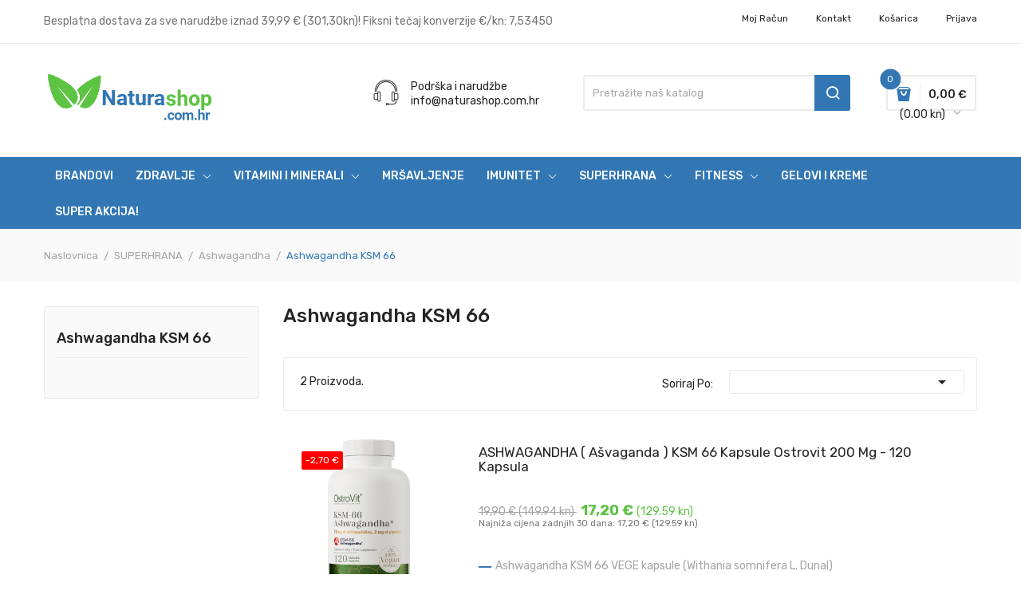

--- FILE ---
content_type: text/html; charset=utf-8
request_url: https://naturashop.com.hr/125-ashwagandha-ksm-66
body_size: 27593
content:
<!doctype html>
<html lang="hr">

  <head>
    
      



<meta charset="utf-8">
  <meta http-equiv="x-ua-compatible" content="ie=edge">



  <title>Ashwagandha KSM 66 Tablete i Kapsule @ NaturaShop.com.hr</title>
    <meta name="description" content="lll&#10148;
KSM-66 Ashwagandha je brandirani ekstrakt punog spektra, s najvećom koncentracijom svih glavnih ekstrakata samo korijena dostupnih na tržištu danas. Proizveden je jedinstvenim zaštićenim procesom ekstrakcije, koji se temelji na principima &quot;zelene kemije&quot;.

KSM-66 Ashwagandha klinički je dokazano da:

Pomaže u smanjenju stresa, tjeskobe, razine kortizola i žudnje za hranom povezane sa stresom
Pomaže u promicanju poboljšane memorije i kognitivne funkcije
Pomaže u promicanju izdržljivosti, snage, veličine mišića i stope oporavka mišića
Podrška seksulanom zdravlju kod muškaraca i žena


KSM-66 strogo izbjegava korištenje lišća
KSM-66 koristi samo korijenje biljke ashwagandha bez ikakvog dodavanja lišća. I u neovisnim kliničkim ispitivanjima i u tisućama godina tradicionalne upotrebe, Korijen je dio biljke koji se uglavnom koristi za adaptogene učinke i unutarnje gutanje. Primarna upotreba lišća tradicionalno je bila za lokalne tretmane na koži za stanja poput opeklina ili karbunula, a ne za unutarnju konzumaciju. Korištenje korijena je na znatno boljoj znanstvenoj osnovi u smislu ljudskih kliničkih dokaza i razdoblja promatranja od korištenja lišća.
KSM-66 je Ixorealov ekstrakt ashwagandha, stvoren procesom za koji je trebalo 14 godina istraživanja i razvoja da se razvije i poboljša. KSM-66 je najbolji ekstrakt ashwagandha na svjetskom tržištu danas u smislu da je to ekstrakt punog spektra najveće koncentracije dostupan danas. Ekstrakt “punog spektra” je ekstrakt koji održava ravnotežu različitih sastojaka kao u izvornoj biljci, bez pretjeranog predstavljanja niti jednog sastojka. Vjeruje se da učinkovitost biljke ashwagandha proizlazi iz složene mješavine aktivnih sastojaka. Svi sastojci moraju biti prisutni u svojim prirodnim omjerima, zbog čega je važno da ekstrakt bude punog spektra. Međutim, proizvodnja visoko koncentracijskog ekstrakta punog spektra tehnološki je vrlo izazovna. Samo je Ixoreal uspio stvoriti proces koji nadvladava ove izazove, i to tek nakon mnogo godina istraživanja i razvoja. Znanstveni tim Ixoreala nastojao je svijetu predstaviti pravu kvintesenciju ashwagandhe sa svim njezinim dobrobitima. Uvjeren da se esencija korijena ashwagandha može ekstrahirati bez gubitka snage, znanstveni tim se posvetio učenju nijansi biljne kemije i učinio ono što nitko do tada nije uspio postići. S obradom `Green Chemistry` uspjeli su holistički izvući svu esenciju korijena uz očuvanje njegove prirodne iscjeljujuće moći. To se pokazalo iznimno uspješnim. znanstveni tim posvetio se učenju nijansi biljne kemije i učinio ono što nitko do tada nije uspio postići. S obradom `Green Chemistry` uspjeli su holistički izvući svu esenciju korijena uz očuvanje njegove prirodne iscjeljujuće moći. To se pokazalo iznimno uspješnim. znanstveni tim posvetio se učenju nijansi biljne kemije i učinio ono što nitko do tada nije uspio postići. S obradom `Green Chemistry` uspjeli su holistički izvući svu esenciju korijena uz očuvanje njegove prirodne iscjeljujuće moći. To se pokazalo iznimno uspješnim.

Proces ekstrakcije ashwagandha KSM-66 podrazumijeva prethodnu obradu korijena ashwagandha mlijekom. Iz tog razloga sadrži mliječne sastojke. Takav predtretman je u skladu s procesom koji su opisali tradicionalni ayurvedski iscjelitelji i tekstovi. Ixoreal je preuzeo ovu tradicionalnu metodu i uvelike je usavršio tako da proizvodi visokokvalitetnu ashwagandhu na skalabilan način, kombinirajući tradicionalno s modernim. U tome se krije Ixorealov proces za koji je trebalo 14 godina da se razvije i implementira.


 Super cijena &#10004;&#65039; Brza dostava!">
  <meta name="keywords" content="">
        <link rel="canonical" href="https://naturashop.com.hr/125-ashwagandha-ksm-66">
  


  <meta name="viewport" content="width=device-width, initial-scale=1">


  <link rel="icon" type="image/vnd.microsoft.icon" href="/img/favicon.ico?1627411672">
  <link rel="shortcut icon" type="image/x-icon" href="/img/favicon.ico?1627411672">

<link href="https://fonts.googleapis.com/css?family=Rubik:300,300i,400,400i,500,500i,700,700i,900,900i&amp;subset=cyrillic,hebrew,latin-ext" rel="stylesheet">
<link href="https://fonts.googleapis.com/css?family=Teko:300,400,500,600,700&amp;subset=devanagari,latin-ext" rel="stylesheet">
 <script src="https://ajax.googleapis.com/ajax/libs/jquery/3.2.1/jquery.min.js"></script>

    <link rel="stylesheet" href="https://naturashop.com.hr/themes/theme_devita17/assets/css/theme.css" type="text/css" media="all">
  <link rel="stylesheet" href="https://naturashop.com.hr/modules/blockreassurance/views/css/front.css" type="text/css" media="all">
  <link rel="stylesheet" href="https://naturashop.com.hr/modules/ps_facetedsearch/views/dist/front.css" type="text/css" media="all">
  <link rel="stylesheet" href="https://naturashop.com.hr/modules/posslideshows/css/nivo-slider/nivo-slider.css" type="text/css" media="all">
  <link rel="stylesheet" href="https://naturashop.com.hr/modules/posstaticfooter/css/jquery.fancybox.css" type="text/css" media="all">
  <link rel="stylesheet" href="https://naturashop.com.hr/modules/posrotatorimg/css/posrotatorimg.css" type="text/css" media="all">
  <link rel="stylesheet" href="https://naturashop.com.hr/modules/productcomments/views/css/productcomments.css" type="text/css" media="all">
  <link rel="stylesheet" href="https://naturashop.com.hr/modules/kk_sociallogin//views/css/font-awesome.min.css" type="text/css" media="all">
  <link rel="stylesheet" href="https://naturashop.com.hr/modules/ets_affiliatemarketing/views/css/front.css" type="text/css" media="all">
  <link rel="stylesheet" href="https://naturashop.com.hr/js/jquery/ui/themes/base/minified/jquery-ui.min.css" type="text/css" media="all">
  <link rel="stylesheet" href="https://naturashop.com.hr/js/jquery/ui/themes/base/minified/jquery.ui.theme.min.css" type="text/css" media="all">
  <link rel="stylesheet" href="https://naturashop.com.hr/themes/theme_devita17/assets/css/custom.css" type="text/css" media="all">




   



  <script type="text/javascript">
        var POSSLIDESHOW_NAV = 1;
        var POSSLIDESHOW_PAGI = 1;
        var POSSLIDESHOW_SPEED = 3000;
        var POS_HOME_PRODUCTTAB_ITEMS = 6;
        var POS_HOME_PRODUCTTAB_NAV = true;
        var POS_HOME_PRODUCTTAB_PAGINATION = false;
        var POS_HOME_PRODUCTTAB_SPEED = 3000;
        var prestashop = {"cart":{"products":[],"totals":{"total":{"type":"total","label":"Ukupno","amount":0,"value":"0,00\u00a0\u20ac"},"total_including_tax":{"type":"total","label":"Ukupno (s PDV-om)","amount":0,"value":"0,00\u00a0\u20ac"},"total_excluding_tax":{"type":"total","label":"Ukupno (bez PDV-a)","amount":0,"value":"0,00\u00a0\u20ac"}},"subtotals":{"products":{"type":"products","label":"Suma stavki","amount":0,"value":"0,00\u00a0\u20ac"},"discounts":null,"shipping":{"type":"shipping","label":"Dostava","amount":0,"value":"Besplatno"},"tax":{"type":"tax","label":"Uklju\u010deni porezi","amount":0,"value":"0,00\u00a0\u20ac"}},"products_count":0,"summary_string":"0 artikala","vouchers":{"allowed":1,"added":[]},"discounts":[{"id_cart_rule":"180","id_customer":"0","date_from":"2023-01-24 10:00:00","date_to":"2026-02-01 10:00:00","description":"G\u0111a. Branka Ljubi\u010di\u0107 -10% POPUSTA","quantity":"95","quantity_per_user":"100","priority":"1","partial_use":"0","code":"BRANKALJUBICIC10","minimum_amount":"0.00","minimum_amount_tax":"0","minimum_amount_currency":"1","minimum_amount_shipping":"0","country_restriction":"0","carrier_restriction":"0","group_restriction":"0","cart_rule_restriction":"1","product_restriction":"0","shop_restriction":"0","free_shipping":"0","reduction_percent":"10.00","reduction_amount":"0.00","reduction_tax":"0","reduction_currency":"1","reduction_product":"0","reduction_exclude_special":"0","gift_product":"0","gift_product_attribute":"0","highlight":"1","active":"1","date_add":"2023-01-24 10:10:14","date_upd":"2023-04-17 15:58:01","id_lang":"2","name":"G\u0111a. Branka Ljubi\u010di\u0107 10% POPUST","quantity_for_user":100},{"id_cart_rule":"184","id_customer":"0","date_from":"2023-01-26 09:00:00","date_to":"2026-02-26 09:00:00","description":"G\u0111a. Ana B. 25% POPUST","quantity":"1","quantity_per_user":"1","priority":"1","partial_use":"0","code":"54PNDWT8","minimum_amount":"0.00","minimum_amount_tax":"0","minimum_amount_currency":"1","minimum_amount_shipping":"0","country_restriction":"0","carrier_restriction":"0","group_restriction":"0","cart_rule_restriction":"1","product_restriction":"0","shop_restriction":"0","free_shipping":"0","reduction_percent":"25.00","reduction_amount":"0.00","reduction_tax":"0","reduction_currency":"1","reduction_product":"0","reduction_exclude_special":"0","gift_product":"0","gift_product_attribute":"0","highlight":"1","active":"1","date_add":"2023-01-26 09:49:09","date_upd":"2023-01-26 09:49:39","id_lang":"2","name":"G\u0111a. Ana B. 25% POPUST","quantity_for_user":1},{"id_cart_rule":"267","id_customer":"0","date_from":"2023-06-02 08:00:00","date_to":"2026-04-02 08:00:00","description":"-25% popust Gdin. Tadija G.","quantity":"1","quantity_per_user":"1","priority":"1","partial_use":"0","code":"1G82AU7D","minimum_amount":"0.00","minimum_amount_tax":"0","minimum_amount_currency":"1","minimum_amount_shipping":"0","country_restriction":"0","carrier_restriction":"0","group_restriction":"0","cart_rule_restriction":"1","product_restriction":"0","shop_restriction":"0","free_shipping":"0","reduction_percent":"25.00","reduction_amount":"0.00","reduction_tax":"0","reduction_currency":"1","reduction_product":"0","reduction_exclude_special":"0","gift_product":"0","gift_product_attribute":"0","highlight":"1","active":"1","date_add":"2023-06-02 08:48:54","date_upd":"2023-06-02 08:48:54","id_lang":"2","name":"-25% popust Gdin. Tadija G.","quantity_for_user":1},{"id_cart_rule":"269","id_customer":"0","date_from":"2023-06-08 10:00:00","date_to":"2026-05-08 10:00:00","description":"-25% popust G\u0111a. Marta V.","quantity":"1","quantity_per_user":"1","priority":"1","partial_use":"0","code":"UCKTRZS8","minimum_amount":"0.00","minimum_amount_tax":"0","minimum_amount_currency":"1","minimum_amount_shipping":"0","country_restriction":"0","carrier_restriction":"0","group_restriction":"0","cart_rule_restriction":"1","product_restriction":"0","shop_restriction":"0","free_shipping":"0","reduction_percent":"25.00","reduction_amount":"0.00","reduction_tax":"0","reduction_currency":"1","reduction_product":"0","reduction_exclude_special":"0","gift_product":"0","gift_product_attribute":"0","highlight":"1","active":"1","date_add":"2023-06-08 10:48:05","date_upd":"2023-06-08 10:48:05","id_lang":"2","name":"-25% popust G\u0111a. Marta V.","quantity_for_user":1},{"id_cart_rule":"262","id_customer":"0","date_from":"2023-05-26 15:00:00","date_to":"2026-06-30 15:00:00","description":"-25% popust G\u0111a. Matea T.","quantity":"1","quantity_per_user":"1","priority":"1","partial_use":"0","code":"KCT1L673","minimum_amount":"0.00","minimum_amount_tax":"0","minimum_amount_currency":"1","minimum_amount_shipping":"0","country_restriction":"0","carrier_restriction":"0","group_restriction":"0","cart_rule_restriction":"1","product_restriction":"0","shop_restriction":"0","free_shipping":"0","reduction_percent":"25.00","reduction_amount":"0.00","reduction_tax":"0","reduction_currency":"1","reduction_product":"0","reduction_exclude_special":"0","gift_product":"0","gift_product_attribute":"0","highlight":"1","active":"1","date_add":"2023-05-26 15:16:29","date_upd":"2023-05-26 15:18:11","id_lang":"2","name":"-25% popust G\u0111a. Matea T.","quantity_for_user":1},{"id_cart_rule":"272","id_customer":"0","date_from":"2023-06-12 09:00:00","date_to":"2026-07-12 09:00:00","description":"-25% popust Gdin. Sini\u0161a L.","quantity":"1","quantity_per_user":"1","priority":"1","partial_use":"0","code":"2E2RWKQ5","minimum_amount":"0.00","minimum_amount_tax":"0","minimum_amount_currency":"1","minimum_amount_shipping":"0","country_restriction":"0","carrier_restriction":"0","group_restriction":"0","cart_rule_restriction":"1","product_restriction":"0","shop_restriction":"0","free_shipping":"0","reduction_percent":"25.00","reduction_amount":"0.00","reduction_tax":"0","reduction_currency":"1","reduction_product":"0","reduction_exclude_special":"0","gift_product":"0","gift_product_attribute":"0","highlight":"1","active":"1","date_add":"2023-06-12 09:41:24","date_upd":"2023-06-12 09:42:25","id_lang":"2","name":"-25% popust Gdin. Sini\u0161a L.","quantity_for_user":1},{"id_cart_rule":"275","id_customer":"0","date_from":"2023-06-12 17:00:00","date_to":"2026-07-12 17:00:00","description":"-25% popust G\u0111a. Sara B.","quantity":"1","quantity_per_user":"1","priority":"1","partial_use":"0","code":"35GUCBG2","minimum_amount":"0.00","minimum_amount_tax":"0","minimum_amount_currency":"1","minimum_amount_shipping":"0","country_restriction":"0","carrier_restriction":"0","group_restriction":"0","cart_rule_restriction":"1","product_restriction":"0","shop_restriction":"0","free_shipping":"0","reduction_percent":"25.00","reduction_amount":"0.00","reduction_tax":"0","reduction_currency":"1","reduction_product":"0","reduction_exclude_special":"0","gift_product":"0","gift_product_attribute":"0","highlight":"1","active":"1","date_add":"2023-06-12 17:51:50","date_upd":"2023-06-12 17:51:50","id_lang":"2","name":"-25% popust G\u0111a. Sara B.","quantity_for_user":1},{"id_cart_rule":"277","id_customer":"0","date_from":"2023-06-14 16:00:00","date_to":"2026-07-14 16:00:00","description":"-25% popust G\u0111a. Davorka \u017d.","quantity":"1","quantity_per_user":"1","priority":"1","partial_use":"0","code":"L6JR6R55","minimum_amount":"0.00","minimum_amount_tax":"0","minimum_amount_currency":"1","minimum_amount_shipping":"0","country_restriction":"0","carrier_restriction":"0","group_restriction":"0","cart_rule_restriction":"1","product_restriction":"0","shop_restriction":"0","free_shipping":"0","reduction_percent":"25.00","reduction_amount":"0.00","reduction_tax":"0","reduction_currency":"1","reduction_product":"0","reduction_exclude_special":"0","gift_product":"0","gift_product_attribute":"0","highlight":"1","active":"1","date_add":"2023-06-14 16:37:08","date_upd":"2023-06-14 16:37:08","id_lang":"2","name":"-25% popust G\u0111a. Davorka \u017d.","quantity_for_user":1},{"id_cart_rule":"285","id_customer":"0","date_from":"2023-06-23 08:00:00","date_to":"2026-07-23 08:00:00","description":"-25% popust G\u0111a. Doroteja H.","quantity":"1","quantity_per_user":"1","priority":"1","partial_use":"0","code":"PKFNFHA3","minimum_amount":"0.00","minimum_amount_tax":"0","minimum_amount_currency":"1","minimum_amount_shipping":"0","country_restriction":"0","carrier_restriction":"0","group_restriction":"0","cart_rule_restriction":"1","product_restriction":"0","shop_restriction":"0","free_shipping":"0","reduction_percent":"25.00","reduction_amount":"0.00","reduction_tax":"0","reduction_currency":"1","reduction_product":"0","reduction_exclude_special":"0","gift_product":"0","gift_product_attribute":"0","highlight":"1","active":"1","date_add":"2023-06-23 08:51:30","date_upd":"2023-06-23 08:52:04","id_lang":"2","name":"-25% popust G\u0111a. Doroteja H.","quantity_for_user":1},{"id_cart_rule":"287","id_customer":"0","date_from":"2023-06-23 15:00:00","date_to":"2026-07-23 15:00:00","description":"-25% G\u0111a. Lada S.K.","quantity":"1","quantity_per_user":"1","priority":"1","partial_use":"0","code":"3L96QLS9","minimum_amount":"0.00","minimum_amount_tax":"0","minimum_amount_currency":"1","minimum_amount_shipping":"0","country_restriction":"0","carrier_restriction":"0","group_restriction":"0","cart_rule_restriction":"1","product_restriction":"0","shop_restriction":"0","free_shipping":"0","reduction_percent":"25.00","reduction_amount":"0.00","reduction_tax":"0","reduction_currency":"1","reduction_product":"0","reduction_exclude_special":"0","gift_product":"0","gift_product_attribute":"0","highlight":"1","active":"1","date_add":"2023-06-23 15:12:22","date_upd":"2023-06-23 15:12:22","id_lang":"2","name":"-25% G\u0111a. Lada S.K.","quantity_for_user":1},{"id_cart_rule":"291","id_customer":"0","date_from":"2023-06-26 18:00:00","date_to":"2026-07-26 18:00:00","description":"-30% popust G\u0111a. Nada P.","quantity":"1","quantity_per_user":"1","priority":"1","partial_use":"0","code":"T9CK6SH5","minimum_amount":"0.00","minimum_amount_tax":"0","minimum_amount_currency":"1","minimum_amount_shipping":"0","country_restriction":"0","carrier_restriction":"0","group_restriction":"0","cart_rule_restriction":"1","product_restriction":"0","shop_restriction":"0","free_shipping":"0","reduction_percent":"30.00","reduction_amount":"0.00","reduction_tax":"0","reduction_currency":"1","reduction_product":"0","reduction_exclude_special":"0","gift_product":"0","gift_product_attribute":"0","highlight":"1","active":"1","date_add":"2023-06-26 18:53:17","date_upd":"2023-06-26 18:53:17","id_lang":"2","name":"-30% popust G\u0111a. Nada P.","quantity_for_user":1},{"id_cart_rule":"265","id_customer":"0","date_from":"2023-05-27 10:00:00","date_to":"2026-07-31 10:00:00","description":"-30% popust G\u0111a. Danijela T.","quantity":"1","quantity_per_user":"1","priority":"1","partial_use":"0","code":"DPPGDLJ9","minimum_amount":"0.00","minimum_amount_tax":"0","minimum_amount_currency":"1","minimum_amount_shipping":"0","country_restriction":"0","carrier_restriction":"0","group_restriction":"0","cart_rule_restriction":"1","product_restriction":"0","shop_restriction":"0","free_shipping":"0","reduction_percent":"30.00","reduction_amount":"0.00","reduction_tax":"0","reduction_currency":"1","reduction_product":"0","reduction_exclude_special":"0","gift_product":"0","gift_product_attribute":"0","highlight":"1","active":"1","date_add":"2023-05-27 11:27:25","date_upd":"2023-05-27 11:27:31","id_lang":"2","name":"-30% popust G\u0111a. Danijela T.","quantity_for_user":1},{"id_cart_rule":"295","id_customer":"0","date_from":"2023-07-01 10:00:00","date_to":"2026-08-01 10:00:00","description":"-25% popust Gdin. Vedran J.","quantity":"1","quantity_per_user":"1","priority":"1","partial_use":"0","code":"GFYDWTWF","minimum_amount":"0.00","minimum_amount_tax":"0","minimum_amount_currency":"1","minimum_amount_shipping":"0","country_restriction":"0","carrier_restriction":"0","group_restriction":"0","cart_rule_restriction":"1","product_restriction":"0","shop_restriction":"0","free_shipping":"0","reduction_percent":"25.00","reduction_amount":"0.00","reduction_tax":"0","reduction_currency":"1","reduction_product":"0","reduction_exclude_special":"0","gift_product":"0","gift_product_attribute":"0","highlight":"1","active":"1","date_add":"2023-07-01 10:31:50","date_upd":"2023-07-01 10:31:50","id_lang":"2","name":"-25% popust Gdin. Vedran J.","quantity_for_user":1},{"id_cart_rule":"299","id_customer":"0","date_from":"2023-07-04 08:00:00","date_to":"2026-08-04 08:00:00","description":"-25% popust Gdin. Leonardo Z.","quantity":"1","quantity_per_user":"1","priority":"1","partial_use":"0","code":"2D6PC5L3","minimum_amount":"0.00","minimum_amount_tax":"0","minimum_amount_currency":"1","minimum_amount_shipping":"0","country_restriction":"0","carrier_restriction":"0","group_restriction":"0","cart_rule_restriction":"1","product_restriction":"0","shop_restriction":"0","free_shipping":"0","reduction_percent":"25.00","reduction_amount":"0.00","reduction_tax":"0","reduction_currency":"1","reduction_product":"0","reduction_exclude_special":"0","gift_product":"0","gift_product_attribute":"0","highlight":"1","active":"1","date_add":"2023-07-04 08:57:48","date_upd":"2023-07-04 08:57:48","id_lang":"2","name":"-25% popust Gdin. Leonardo Z.","quantity_for_user":1},{"id_cart_rule":"304","id_customer":"0","date_from":"2023-07-05 16:00:00","date_to":"2026-08-05 16:00:00","description":"-25% G\u0111a. Stella P.","quantity":"1","quantity_per_user":"1","priority":"1","partial_use":"0","code":"WGCAKPWA","minimum_amount":"0.00","minimum_amount_tax":"0","minimum_amount_currency":"1","minimum_amount_shipping":"0","country_restriction":"0","carrier_restriction":"0","group_restriction":"0","cart_rule_restriction":"1","product_restriction":"0","shop_restriction":"0","free_shipping":"0","reduction_percent":"25.00","reduction_amount":"0.00","reduction_tax":"0","reduction_currency":"1","reduction_product":"0","reduction_exclude_special":"0","gift_product":"0","gift_product_attribute":"0","highlight":"1","active":"1","date_add":"2023-07-05 17:00:18","date_upd":"2023-07-05 17:00:18","id_lang":"2","name":"-25% G\u0111a. Stella P.","quantity_for_user":1},{"id_cart_rule":"305","id_customer":"0","date_from":"2023-07-07 13:00:00","date_to":"2026-08-07 13:00:00","description":"-25% G\u0111a. Monika \u0160.","quantity":"1","quantity_per_user":"1","priority":"1","partial_use":"0","code":"NCZKSWAS","minimum_amount":"0.00","minimum_amount_tax":"0","minimum_amount_currency":"1","minimum_amount_shipping":"0","country_restriction":"0","carrier_restriction":"0","group_restriction":"0","cart_rule_restriction":"1","product_restriction":"0","shop_restriction":"0","free_shipping":"0","reduction_percent":"25.00","reduction_amount":"0.00","reduction_tax":"0","reduction_currency":"1","reduction_product":"0","reduction_exclude_special":"0","gift_product":"0","gift_product_attribute":"0","highlight":"1","active":"1","date_add":"2023-07-07 13:43:27","date_upd":"2023-07-07 13:43:27","id_lang":"2","name":"-25% G\u0111a. Monika \u0160.","quantity_for_user":1},{"id_cart_rule":"310","id_customer":"0","date_from":"2023-07-14 09:00:00","date_to":"2026-08-14 09:00:00","description":"-30% G\u0111a. Sonja K.","quantity":"1","quantity_per_user":"1","priority":"1","partial_use":"0","code":"6N4S3QMP","minimum_amount":"0.00","minimum_amount_tax":"0","minimum_amount_currency":"1","minimum_amount_shipping":"0","country_restriction":"0","carrier_restriction":"0","group_restriction":"0","cart_rule_restriction":"1","product_restriction":"0","shop_restriction":"0","free_shipping":"0","reduction_percent":"30.00","reduction_amount":"0.00","reduction_tax":"0","reduction_currency":"1","reduction_product":"0","reduction_exclude_special":"0","gift_product":"0","gift_product_attribute":"0","highlight":"1","active":"1","date_add":"2023-07-14 09:40:07","date_upd":"2023-07-14 09:40:07","id_lang":"2","name":"-30% G\u0111a. Sonja K.","quantity_for_user":1},{"id_cart_rule":"311","id_customer":"0","date_from":"2023-07-14 14:00:00","date_to":"2026-08-14 14:00:00","description":"-25% G\u0111a. Maja S.","quantity":"1","quantity_per_user":"1","priority":"1","partial_use":"0","code":"SNLN1YEG","minimum_amount":"0.00","minimum_amount_tax":"0","minimum_amount_currency":"1","minimum_amount_shipping":"0","country_restriction":"0","carrier_restriction":"0","group_restriction":"0","cart_rule_restriction":"1","product_restriction":"0","shop_restriction":"0","free_shipping":"0","reduction_percent":"25.00","reduction_amount":"0.00","reduction_tax":"0","reduction_currency":"1","reduction_product":"0","reduction_exclude_special":"0","gift_product":"0","gift_product_attribute":"0","highlight":"1","active":"1","date_add":"2023-07-14 15:00:03","date_upd":"2023-07-14 15:00:03","id_lang":"2","name":"-25% G\u0111a. Maja S.","quantity_for_user":1},{"id_cart_rule":"315","id_customer":"0","date_from":"2023-07-17 19:00:00","date_to":"2026-08-17 19:00:00","description":"-25% G\u0111a. Sandra \u0160.","quantity":"1","quantity_per_user":"1","priority":"1","partial_use":"0","code":"ZACZW7UH","minimum_amount":"0.00","minimum_amount_tax":"0","minimum_amount_currency":"1","minimum_amount_shipping":"0","country_restriction":"0","carrier_restriction":"0","group_restriction":"0","cart_rule_restriction":"1","product_restriction":"0","shop_restriction":"0","free_shipping":"0","reduction_percent":"25.00","reduction_amount":"0.00","reduction_tax":"0","reduction_currency":"1","reduction_product":"0","reduction_exclude_special":"0","gift_product":"0","gift_product_attribute":"0","highlight":"1","active":"1","date_add":"2023-07-17 19:19:16","date_upd":"2023-07-17 19:19:16","id_lang":"2","name":"-25% G\u0111a. Sandra \u0160.","quantity_for_user":1},{"id_cart_rule":"316","id_customer":"0","date_from":"2023-07-18 19:00:00","date_to":"2026-08-18 19:00:00","description":"-25% G\u0111a. Nikolina M.","quantity":"1","quantity_per_user":"1","priority":"1","partial_use":"0","code":"1LFGRRVZ","minimum_amount":"0.00","minimum_amount_tax":"0","minimum_amount_currency":"1","minimum_amount_shipping":"0","country_restriction":"0","carrier_restriction":"0","group_restriction":"0","cart_rule_restriction":"1","product_restriction":"0","shop_restriction":"0","free_shipping":"0","reduction_percent":"25.00","reduction_amount":"0.00","reduction_tax":"0","reduction_currency":"1","reduction_product":"0","reduction_exclude_special":"0","gift_product":"0","gift_product_attribute":"0","highlight":"1","active":"1","date_add":"2023-07-18 19:57:32","date_upd":"2023-07-18 19:57:32","id_lang":"2","name":"-25% G\u0111a. Nikolina M.","quantity_for_user":1},{"id_cart_rule":"317","id_customer":"0","date_from":"2023-07-18 20:00:00","date_to":"2026-08-18 20:00:00","description":"-25% G\u0111a. Loredana M.","quantity":"1","quantity_per_user":"1","priority":"1","partial_use":"0","code":"3Z564AAB","minimum_amount":"0.00","minimum_amount_tax":"0","minimum_amount_currency":"1","minimum_amount_shipping":"0","country_restriction":"0","carrier_restriction":"0","group_restriction":"0","cart_rule_restriction":"1","product_restriction":"0","shop_restriction":"0","free_shipping":"0","reduction_percent":"25.00","reduction_amount":"0.00","reduction_tax":"0","reduction_currency":"1","reduction_product":"0","reduction_exclude_special":"0","gift_product":"0","gift_product_attribute":"0","highlight":"1","active":"1","date_add":"2023-07-18 20:04:54","date_upd":"2023-07-18 20:04:54","id_lang":"2","name":"-25% G\u0111a. Loredana M.","quantity_for_user":1},{"id_cart_rule":"322","id_customer":"0","date_from":"2023-07-28 11:00:00","date_to":"2026-08-28 11:00:00","description":"-10% Popust G\u0111a. Dragana M.","quantity":"99992","quantity_per_user":"100000","priority":"1","partial_use":"0","code":"DRAGANAM10","minimum_amount":"0.00","minimum_amount_tax":"0","minimum_amount_currency":"1","minimum_amount_shipping":"0","country_restriction":"0","carrier_restriction":"0","group_restriction":"0","cart_rule_restriction":"1","product_restriction":"0","shop_restriction":"0","free_shipping":"0","reduction_percent":"10.00","reduction_amount":"0.00","reduction_tax":"0","reduction_currency":"1","reduction_product":"0","reduction_exclude_special":"0","gift_product":"0","gift_product_attribute":"0","highlight":"1","active":"1","date_add":"2023-07-28 11:42:34","date_upd":"2025-02-26 20:47:11","id_lang":"2","name":"-10% Popust G\u0111a. Dragana M.","quantity_for_user":100000},{"id_cart_rule":"326","id_customer":"0","date_from":"2023-08-03 08:00:00","date_to":"2026-09-03 08:00:00","description":"-25% Gdin. Silvio P.","quantity":"1","quantity_per_user":"1","priority":"1","partial_use":"0","code":"BZ3IN4CS","minimum_amount":"0.00","minimum_amount_tax":"0","minimum_amount_currency":"1","minimum_amount_shipping":"0","country_restriction":"0","carrier_restriction":"0","group_restriction":"0","cart_rule_restriction":"1","product_restriction":"0","shop_restriction":"0","free_shipping":"0","reduction_percent":"25.00","reduction_amount":"0.00","reduction_tax":"0","reduction_currency":"1","reduction_product":"0","reduction_exclude_special":"0","gift_product":"0","gift_product_attribute":"0","highlight":"1","active":"1","date_add":"2023-08-03 08:07:21","date_upd":"2023-08-03 08:07:21","id_lang":"2","name":"-25% Gdin. Silvio P.","quantity_for_user":1},{"id_cart_rule":"329","id_customer":"0","date_from":"2023-08-07 08:00:00","date_to":"2026-09-07 08:00:00","description":"-25% popust G\u0111a. Damira B.","quantity":"1","quantity_per_user":"1","priority":"1","partial_use":"0","code":"8ZKSZW2L","minimum_amount":"0.00","minimum_amount_tax":"0","minimum_amount_currency":"1","minimum_amount_shipping":"0","country_restriction":"0","carrier_restriction":"0","group_restriction":"0","cart_rule_restriction":"1","product_restriction":"0","shop_restriction":"0","free_shipping":"0","reduction_percent":"25.00","reduction_amount":"0.00","reduction_tax":"0","reduction_currency":"1","reduction_product":"0","reduction_exclude_special":"0","gift_product":"0","gift_product_attribute":"0","highlight":"1","active":"1","date_add":"2023-08-07 08:42:22","date_upd":"2023-08-07 08:42:22","id_lang":"2","name":"-25% popust G\u0111a. Damira B.","quantity_for_user":1},{"id_cart_rule":"849","id_customer":"0","date_from":"2025-08-07 10:00:00","date_to":"2026-09-07 10:00:00","description":"","quantity":"1","quantity_per_user":"1","priority":"1","partial_use":"0","code":"95TAM9QH","minimum_amount":"0.00","minimum_amount_tax":"0","minimum_amount_currency":"1","minimum_amount_shipping":"0","country_restriction":"0","carrier_restriction":"0","group_restriction":"0","cart_rule_restriction":"1","product_restriction":"0","shop_restriction":"0","free_shipping":"0","reduction_percent":"10.00","reduction_amount":"0.00","reduction_tax":"0","reduction_currency":"1","reduction_product":"0","reduction_exclude_special":"0","gift_product":"0","gift_product_attribute":"0","highlight":"1","active":"1","date_add":"2025-08-07 10:35:20","date_upd":"2025-08-07 10:35:20","id_lang":"2","name":"-10% popust","quantity_for_user":1},{"id_cart_rule":"331","id_customer":"0","date_from":"2023-08-08 09:00:00","date_to":"2026-09-08 09:00:00","description":"-25% G\u0111a. Mirta G.","quantity":"1","quantity_per_user":"1","priority":"1","partial_use":"0","code":"HH4PG1G7","minimum_amount":"0.00","minimum_amount_tax":"0","minimum_amount_currency":"1","minimum_amount_shipping":"0","country_restriction":"0","carrier_restriction":"0","group_restriction":"0","cart_rule_restriction":"1","product_restriction":"0","shop_restriction":"0","free_shipping":"0","reduction_percent":"25.00","reduction_amount":"0.00","reduction_tax":"0","reduction_currency":"1","reduction_product":"0","reduction_exclude_special":"0","gift_product":"0","gift_product_attribute":"0","highlight":"1","active":"1","date_add":"2023-08-08 09:19:41","date_upd":"2023-08-08 09:19:41","id_lang":"2","name":"-25% G\u0111a. Mirta G.","quantity_for_user":1},{"id_cart_rule":"336","id_customer":"0","date_from":"2023-08-17 16:00:00","date_to":"2026-09-17 16:00:00","description":"-25% G\u0111a. Karla Z.","quantity":"1","quantity_per_user":"1","priority":"1","partial_use":"0","code":"L634RGY8","minimum_amount":"0.00","minimum_amount_tax":"0","minimum_amount_currency":"1","minimum_amount_shipping":"0","country_restriction":"0","carrier_restriction":"0","group_restriction":"0","cart_rule_restriction":"1","product_restriction":"0","shop_restriction":"0","free_shipping":"0","reduction_percent":"25.00","reduction_amount":"0.00","reduction_tax":"0","reduction_currency":"1","reduction_product":"0","reduction_exclude_special":"0","gift_product":"0","gift_product_attribute":"0","highlight":"1","active":"1","date_add":"2023-08-17 16:01:21","date_upd":"2023-08-17 16:01:21","id_lang":"2","name":"-25% G\u0111a. Karla Z.","quantity_for_user":1},{"id_cart_rule":"343","id_customer":"0","date_from":"2023-08-29 13:00:00","date_to":"2026-09-29 13:00:00","description":"-25% G\u0111a. Anamaria V.","quantity":"1","quantity_per_user":"1","priority":"1","partial_use":"0","code":"KC9M4FEW","minimum_amount":"0.00","minimum_amount_tax":"0","minimum_amount_currency":"1","minimum_amount_shipping":"0","country_restriction":"0","carrier_restriction":"0","group_restriction":"0","cart_rule_restriction":"1","product_restriction":"0","shop_restriction":"0","free_shipping":"0","reduction_percent":"25.00","reduction_amount":"0.00","reduction_tax":"0","reduction_currency":"1","reduction_product":"0","reduction_exclude_special":"0","gift_product":"0","gift_product_attribute":"0","highlight":"1","active":"1","date_add":"2023-08-29 13:08:35","date_upd":"2023-08-29 13:08:35","id_lang":"2","name":"-25% G\u0111a. Anamaria V.","quantity_for_user":1},{"id_cart_rule":"344","id_customer":"0","date_from":"2023-08-30 19:00:00","date_to":"2026-09-30 19:00:00","description":"-25% popust Gdin Ivan R.","quantity":"999996","quantity_per_user":"1000000","priority":"1","partial_use":"0","code":"IVANR25","minimum_amount":"0.00","minimum_amount_tax":"0","minimum_amount_currency":"1","minimum_amount_shipping":"0","country_restriction":"0","carrier_restriction":"0","group_restriction":"0","cart_rule_restriction":"1","product_restriction":"0","shop_restriction":"0","free_shipping":"0","reduction_percent":"25.00","reduction_amount":"0.00","reduction_tax":"0","reduction_currency":"1","reduction_product":"0","reduction_exclude_special":"0","gift_product":"0","gift_product_attribute":"0","highlight":"1","active":"1","date_add":"2023-08-30 19:31:41","date_upd":"2025-05-21 14:40:29","id_lang":"2","name":"-25% popust Gdin Ivan R.","quantity_for_user":1000000},{"id_cart_rule":"345","id_customer":"0","date_from":"2023-08-31 10:00:00","date_to":"2026-10-01 10:00:00","description":"-25% Gdin. Branimir \u0160.","quantity":"1","quantity_per_user":"1","priority":"1","partial_use":"0","code":"8N3CT2VH","minimum_amount":"0.00","minimum_amount_tax":"0","minimum_amount_currency":"1","minimum_amount_shipping":"0","country_restriction":"0","carrier_restriction":"0","group_restriction":"0","cart_rule_restriction":"1","product_restriction":"0","shop_restriction":"0","free_shipping":"0","reduction_percent":"25.00","reduction_amount":"0.00","reduction_tax":"0","reduction_currency":"1","reduction_product":"0","reduction_exclude_special":"0","gift_product":"0","gift_product_attribute":"0","highlight":"1","active":"1","date_add":"2023-08-31 10:02:25","date_upd":"2023-08-31 10:02:25","id_lang":"2","name":"-25% Gdin. Branimir \u0160.","quantity_for_user":1},{"id_cart_rule":"354","id_customer":"0","date_from":"2023-09-14 09:00:00","date_to":"2026-10-14 09:00:00","description":"-25% G\u0111a. Maja B.","quantity":"1","quantity_per_user":"1","priority":"1","partial_use":"0","code":"ZVUSQBPH","minimum_amount":"0.00","minimum_amount_tax":"0","minimum_amount_currency":"1","minimum_amount_shipping":"0","country_restriction":"0","carrier_restriction":"0","group_restriction":"0","cart_rule_restriction":"1","product_restriction":"0","shop_restriction":"0","free_shipping":"0","reduction_percent":"25.00","reduction_amount":"0.00","reduction_tax":"0","reduction_currency":"1","reduction_product":"0","reduction_exclude_special":"0","gift_product":"0","gift_product_attribute":"0","highlight":"1","active":"1","date_add":"2023-09-14 09:20:25","date_upd":"2023-09-14 09:20:25","id_lang":"2","name":"-25% G\u0111a. Maja B.","quantity_for_user":1},{"id_cart_rule":"355","id_customer":"0","date_from":"2023-09-14 09:00:00","date_to":"2026-10-14 09:00:00","description":"-25% Gdin. Zdravko K.","quantity":"1","quantity_per_user":"1","priority":"1","partial_use":"0","code":"3CA53C53","minimum_amount":"0.00","minimum_amount_tax":"0","minimum_amount_currency":"1","minimum_amount_shipping":"0","country_restriction":"0","carrier_restriction":"0","group_restriction":"0","cart_rule_restriction":"1","product_restriction":"0","shop_restriction":"0","free_shipping":"0","reduction_percent":"25.00","reduction_amount":"0.00","reduction_tax":"0","reduction_currency":"1","reduction_product":"0","reduction_exclude_special":"0","gift_product":"0","gift_product_attribute":"0","highlight":"1","active":"1","date_add":"2023-09-14 09:48:46","date_upd":"2023-09-14 09:48:46","id_lang":"2","name":"-25% Gdin. Zdravko K.","quantity_for_user":1},{"id_cart_rule":"356","id_customer":"0","date_from":"2023-09-16 10:00:00","date_to":"2026-10-16 10:00:00","description":"-30% Gdin. Tomislav T.","quantity":"1","quantity_per_user":"1","priority":"1","partial_use":"0","code":"LVA6RIXW","minimum_amount":"0.00","minimum_amount_tax":"0","minimum_amount_currency":"1","minimum_amount_shipping":"0","country_restriction":"0","carrier_restriction":"0","group_restriction":"0","cart_rule_restriction":"1","product_restriction":"0","shop_restriction":"0","free_shipping":"0","reduction_percent":"30.00","reduction_amount":"0.00","reduction_tax":"0","reduction_currency":"1","reduction_product":"0","reduction_exclude_special":"0","gift_product":"0","gift_product_attribute":"0","highlight":"1","active":"1","date_add":"2023-09-16 10:50:44","date_upd":"2023-09-16 10:50:44","id_lang":"2","name":"-30% Gdin. Tomislav T.","quantity_for_user":1},{"id_cart_rule":"372","id_customer":"0","date_from":"2023-10-18 15:00:00","date_to":"2026-11-18 15:00:00","description":"-10% Popust Na Prvu Kupovinu","quantity":"9996","quantity_per_user":"10000","priority":"1","partial_use":"0","code":"PRVA10","minimum_amount":"0.00","minimum_amount_tax":"0","minimum_amount_currency":"1","minimum_amount_shipping":"0","country_restriction":"0","carrier_restriction":"0","group_restriction":"0","cart_rule_restriction":"1","product_restriction":"0","shop_restriction":"0","free_shipping":"0","reduction_percent":"10.00","reduction_amount":"0.00","reduction_tax":"0","reduction_currency":"1","reduction_product":"0","reduction_exclude_special":"0","gift_product":"0","gift_product_attribute":"0","highlight":"1","active":"1","date_add":"2023-10-18 15:27:52","date_upd":"2025-10-07 11:02:55","id_lang":"2","name":"-10% Popust Na Prvu Kupovinu","quantity_for_user":10000},{"id_cart_rule":"377","id_customer":"0","date_from":"2023-10-25 10:00:00","date_to":"2026-11-25 10:00:00","description":"-25% G\u0111a. Dora B.","quantity":"1","quantity_per_user":"1","priority":"1","partial_use":"0","code":"FPRDB7MQ","minimum_amount":"0.00","minimum_amount_tax":"0","minimum_amount_currency":"1","minimum_amount_shipping":"0","country_restriction":"0","carrier_restriction":"0","group_restriction":"0","cart_rule_restriction":"1","product_restriction":"0","shop_restriction":"0","free_shipping":"0","reduction_percent":"25.00","reduction_amount":"0.00","reduction_tax":"0","reduction_currency":"1","reduction_product":"0","reduction_exclude_special":"0","gift_product":"0","gift_product_attribute":"0","highlight":"1","active":"1","date_add":"2023-10-25 10:12:39","date_upd":"2023-10-25 10:12:39","id_lang":"2","name":"-25% G\u0111a. Dora B.","quantity_for_user":1},{"id_cart_rule":"390","id_customer":"0","date_from":"2023-11-06 09:00:00","date_to":"2026-12-06 09:00:00","description":"-30% G\u0111a. Jasna S.","quantity":"1","quantity_per_user":"1","priority":"1","partial_use":"0","code":"THPZZZKN","minimum_amount":"0.00","minimum_amount_tax":"0","minimum_amount_currency":"1","minimum_amount_shipping":"0","country_restriction":"0","carrier_restriction":"0","group_restriction":"0","cart_rule_restriction":"1","product_restriction":"0","shop_restriction":"0","free_shipping":"0","reduction_percent":"30.00","reduction_amount":"0.00","reduction_tax":"0","reduction_currency":"1","reduction_product":"0","reduction_exclude_special":"0","gift_product":"0","gift_product_attribute":"0","highlight":"1","active":"1","date_add":"2023-11-06 09:21:46","date_upd":"2023-11-06 09:21:46","id_lang":"2","name":"-30% G\u0111a. Jasna S.","quantity_for_user":1},{"id_cart_rule":"403","id_customer":"0","date_from":"2023-11-10 17:00:00","date_to":"2026-12-10 17:00:00","description":"","quantity":"1","quantity_per_user":"1","priority":"1","partial_use":"0","code":"ET84NHCY","minimum_amount":"0.00","minimum_amount_tax":"0","minimum_amount_currency":"1","minimum_amount_shipping":"0","country_restriction":"0","carrier_restriction":"0","group_restriction":"0","cart_rule_restriction":"1","product_restriction":"0","shop_restriction":"0","free_shipping":"0","reduction_percent":"25.00","reduction_amount":"0.00","reduction_tax":"0","reduction_currency":"1","reduction_product":"0","reduction_exclude_special":"0","gift_product":"0","gift_product_attribute":"0","highlight":"1","active":"1","date_add":"2023-11-10 17:40:46","date_upd":"2023-11-10 17:41:23","id_lang":"2","name":"-25% g\u0111a Marina B.","quantity_for_user":1},{"id_cart_rule":"404","id_customer":"0","date_from":"2023-11-11 10:00:00","date_to":"2026-12-11 10:00:00","description":"-25% g\u0111a Elena \u010c.","quantity":"1","quantity_per_user":"1","priority":"1","partial_use":"0","code":"5YWP1FBN","minimum_amount":"0.00","minimum_amount_tax":"0","minimum_amount_currency":"1","minimum_amount_shipping":"0","country_restriction":"0","carrier_restriction":"0","group_restriction":"0","cart_rule_restriction":"1","product_restriction":"0","shop_restriction":"0","free_shipping":"0","reduction_percent":"25.00","reduction_amount":"0.00","reduction_tax":"0","reduction_currency":"1","reduction_product":"0","reduction_exclude_special":"0","gift_product":"0","gift_product_attribute":"0","highlight":"1","active":"1","date_add":"2023-11-11 10:22:19","date_upd":"2023-11-11 10:22:19","id_lang":"2","name":"-25% g\u0111a Elena \u010c.","quantity_for_user":1},{"id_cart_rule":"405","id_customer":"0","date_from":"2023-11-13 11:00:00","date_to":"2026-12-13 11:00:00","description":"-30% TEA","quantity":"9992","quantity_per_user":"10000","priority":"1","partial_use":"0","code":"TEA30","minimum_amount":"0.00","minimum_amount_tax":"0","minimum_amount_currency":"1","minimum_amount_shipping":"0","country_restriction":"0","carrier_restriction":"0","group_restriction":"0","cart_rule_restriction":"1","product_restriction":"0","shop_restriction":"0","free_shipping":"0","reduction_percent":"30.00","reduction_amount":"0.00","reduction_tax":"0","reduction_currency":"1","reduction_product":"0","reduction_exclude_special":"0","gift_product":"0","gift_product_attribute":"0","highlight":"1","active":"1","date_add":"2023-11-13 11:37:30","date_upd":"2025-04-03 11:19:28","id_lang":"2","name":"-30% TEA P.","quantity_for_user":10000},{"id_cart_rule":"410","id_customer":"0","date_from":"2023-11-16 12:00:00","date_to":"2026-12-16 12:00:00","description":"-25% g\u0111a Sr\u0111ana U.","quantity":"1","quantity_per_user":"1","priority":"1","partial_use":"0","code":"AHMT8QL6","minimum_amount":"0.00","minimum_amount_tax":"0","minimum_amount_currency":"1","minimum_amount_shipping":"0","country_restriction":"0","carrier_restriction":"0","group_restriction":"0","cart_rule_restriction":"1","product_restriction":"0","shop_restriction":"0","free_shipping":"0","reduction_percent":"25.00","reduction_amount":"0.00","reduction_tax":"0","reduction_currency":"1","reduction_product":"0","reduction_exclude_special":"0","gift_product":"0","gift_product_attribute":"0","highlight":"1","active":"1","date_add":"2023-11-16 12:36:10","date_upd":"2023-11-16 12:37:07","id_lang":"2","name":"-25% g\u0111a Sr\u0111ana U.","quantity_for_user":1},{"id_cart_rule":"414","id_customer":"0","date_from":"2023-11-20 11:00:00","date_to":"2026-12-20 11:00:00","description":"-30% popust G\u0111a.Iva M.","quantity":"1","quantity_per_user":"1","priority":"1","partial_use":"0","code":"HVHVL935","minimum_amount":"0.00","minimum_amount_tax":"0","minimum_amount_currency":"1","minimum_amount_shipping":"0","country_restriction":"0","carrier_restriction":"0","group_restriction":"0","cart_rule_restriction":"1","product_restriction":"0","shop_restriction":"0","free_shipping":"0","reduction_percent":"30.00","reduction_amount":"0.00","reduction_tax":"0","reduction_currency":"1","reduction_product":"0","reduction_exclude_special":"0","gift_product":"0","gift_product_attribute":"0","highlight":"1","active":"1","date_add":"2023-11-20 11:01:16","date_upd":"2023-11-20 11:01:57","id_lang":"2","name":"-30% popust G\u0111a. Iva M.","quantity_for_user":1},{"id_cart_rule":"417","id_customer":"0","date_from":"2023-11-21 17:00:00","date_to":"2026-12-21 17:00:00","description":"-25% G\u0111a. Merica \u010c.","quantity":"1","quantity_per_user":"1","priority":"1","partial_use":"0","code":"EVQMIX55","minimum_amount":"0.00","minimum_amount_tax":"0","minimum_amount_currency":"1","minimum_amount_shipping":"0","country_restriction":"0","carrier_restriction":"0","group_restriction":"0","cart_rule_restriction":"1","product_restriction":"0","shop_restriction":"0","free_shipping":"0","reduction_percent":"25.00","reduction_amount":"0.00","reduction_tax":"0","reduction_currency":"1","reduction_product":"0","reduction_exclude_special":"0","gift_product":"0","gift_product_attribute":"0","highlight":"1","active":"1","date_add":"2023-11-21 17:18:44","date_upd":"2023-11-21 17:18:44","id_lang":"2","name":"-25% G\u0111a. Merica \u010c.","quantity_for_user":1},{"id_cart_rule":"418","id_customer":"0","date_from":"2023-11-22 13:00:00","date_to":"2026-12-22 13:00:00","description":"","quantity":"999997","quantity_per_user":"1000000","priority":"1","partial_use":"0","code":"10pop2023","minimum_amount":"0.00","minimum_amount_tax":"0","minimum_amount_currency":"1","minimum_amount_shipping":"0","country_restriction":"0","carrier_restriction":"0","group_restriction":"0","cart_rule_restriction":"1","product_restriction":"0","shop_restriction":"0","free_shipping":"0","reduction_percent":"10.00","reduction_amount":"0.00","reduction_tax":"0","reduction_currency":"1","reduction_product":"0","reduction_exclude_special":"0","gift_product":"0","gift_product_attribute":"0","highlight":"1","active":"1","date_add":"2023-11-22 13:22:52","date_upd":"2025-01-09 13:05:07","id_lang":"2","name":"10% popust","quantity_for_user":1000000},{"id_cart_rule":"419","id_customer":"0","date_from":"2023-11-22 13:00:00","date_to":"2026-12-22 13:00:00","description":"","quantity":"957","quantity_per_user":"1000","priority":"1","partial_use":"0","code":"dostava4eur","minimum_amount":"0.00","minimum_amount_tax":"0","minimum_amount_currency":"1","minimum_amount_shipping":"0","country_restriction":"0","carrier_restriction":"0","group_restriction":"0","cart_rule_restriction":"1","product_restriction":"0","shop_restriction":"0","free_shipping":"0","reduction_percent":"0.00","reduction_amount":"4.00","reduction_tax":"1","reduction_currency":"1","reduction_product":"0","reduction_exclude_special":"0","gift_product":"0","gift_product_attribute":"0","highlight":"1","active":"1","date_add":"2023-11-22 13:32:09","date_upd":"2025-12-15 10:19:22","id_lang":"2","name":"dostava 4 eur","quantity_for_user":1000},{"id_cart_rule":"421","id_customer":"0","date_from":"2023-11-24 13:00:00","date_to":"2026-12-24 13:00:00","description":"-30% popust Gdin. Sergii K.","quantity":"2","quantity_per_user":"1","priority":"1","partial_use":"0","code":"4G61CL5P","minimum_amount":"0.00","minimum_amount_tax":"0","minimum_amount_currency":"1","minimum_amount_shipping":"0","country_restriction":"0","carrier_restriction":"0","group_restriction":"0","cart_rule_restriction":"1","product_restriction":"0","shop_restriction":"0","free_shipping":"0","reduction_percent":"30.00","reduction_amount":"0.00","reduction_tax":"0","reduction_currency":"1","reduction_product":"0","reduction_exclude_special":"0","gift_product":"0","gift_product_attribute":"0","highlight":"1","active":"1","date_add":"2023-11-24 13:42:00","date_upd":"2025-03-28 10:48:29","id_lang":"2","name":"-30% popust Gdin. Sergii K.","quantity_for_user":1},{"id_cart_rule":"423","id_customer":"0","date_from":"2023-11-27 12:00:00","date_to":"2026-12-27 12:00:00","description":"-25% popust G\u0111a. Doroty \u017d.","quantity":"1","quantity_per_user":"1","priority":"1","partial_use":"0","code":"53FTEKWP","minimum_amount":"0.00","minimum_amount_tax":"0","minimum_amount_currency":"1","minimum_amount_shipping":"0","country_restriction":"0","carrier_restriction":"0","group_restriction":"0","cart_rule_restriction":"1","product_restriction":"0","shop_restriction":"0","free_shipping":"0","reduction_percent":"25.00","reduction_amount":"0.00","reduction_tax":"0","reduction_currency":"1","reduction_product":"0","reduction_exclude_special":"0","gift_product":"0","gift_product_attribute":"0","highlight":"1","active":"1","date_add":"2023-11-27 12:47:11","date_upd":"2023-11-27 12:47:11","id_lang":"2","name":"-25% popust G\u0111a. Doroty \u017d.","quantity_for_user":1},{"id_cart_rule":"424","id_customer":"0","date_from":"2023-11-28 10:00:00","date_to":"2026-12-28 10:00:00","description":"-25% Gdin. Ivan A.","quantity":"1","quantity_per_user":"1","priority":"1","partial_use":"0","code":"MRTGRK4T","minimum_amount":"0.00","minimum_amount_tax":"0","minimum_amount_currency":"1","minimum_amount_shipping":"0","country_restriction":"0","carrier_restriction":"0","group_restriction":"0","cart_rule_restriction":"1","product_restriction":"0","shop_restriction":"0","free_shipping":"0","reduction_percent":"25.00","reduction_amount":"0.00","reduction_tax":"0","reduction_currency":"1","reduction_product":"0","reduction_exclude_special":"0","gift_product":"0","gift_product_attribute":"0","highlight":"1","active":"1","date_add":"2023-11-28 10:06:35","date_upd":"2023-11-28 10:06:35","id_lang":"2","name":"-25% Gdin. Ivan A.","quantity_for_user":1},{"id_cart_rule":"426","id_customer":"0","date_from":"2023-11-29 09:00:00","date_to":"2026-12-29 09:00:00","description":"-25% G\u0111a Ana R.","quantity":"1","quantity_per_user":"1","priority":"1","partial_use":"0","code":"RRCHF398","minimum_amount":"0.00","minimum_amount_tax":"0","minimum_amount_currency":"1","minimum_amount_shipping":"0","country_restriction":"0","carrier_restriction":"0","group_restriction":"0","cart_rule_restriction":"1","product_restriction":"0","shop_restriction":"0","free_shipping":"0","reduction_percent":"25.00","reduction_amount":"0.00","reduction_tax":"0","reduction_currency":"1","reduction_product":"0","reduction_exclude_special":"0","gift_product":"0","gift_product_attribute":"0","highlight":"1","active":"1","date_add":"2023-11-29 09:28:39","date_upd":"2023-11-29 09:28:39","id_lang":"2","name":"-25% G\u0111a Ana R.","quantity_for_user":1},{"id_cart_rule":"428","id_customer":"0","date_from":"2023-11-29 11:00:00","date_to":"2026-12-29 11:00:00","description":"-30% Gdin. Sa\u0161a L.","quantity":"1","quantity_per_user":"1","priority":"1","partial_use":"0","code":"VBLZ94LN","minimum_amount":"0.00","minimum_amount_tax":"0","minimum_amount_currency":"1","minimum_amount_shipping":"0","country_restriction":"0","carrier_restriction":"0","group_restriction":"0","cart_rule_restriction":"1","product_restriction":"0","shop_restriction":"0","free_shipping":"0","reduction_percent":"30.00","reduction_amount":"0.00","reduction_tax":"0","reduction_currency":"1","reduction_product":"0","reduction_exclude_special":"0","gift_product":"0","gift_product_attribute":"0","highlight":"1","active":"1","date_add":"2023-11-29 11:48:24","date_upd":"2023-11-29 11:48:24","id_lang":"2","name":"-30% Gdin. Sa\u0161a L.","quantity_for_user":1},{"id_cart_rule":"639","id_customer":"0","date_from":"2024-12-04 14:00:00","date_to":"2027-01-04 14:00:00","description":"-20% G\u0111a. Marica D.","quantity":"1","quantity_per_user":"1","priority":"1","partial_use":"0","code":"AFD9H474","minimum_amount":"0.00","minimum_amount_tax":"0","minimum_amount_currency":"1","minimum_amount_shipping":"0","country_restriction":"0","carrier_restriction":"0","group_restriction":"0","cart_rule_restriction":"1","product_restriction":"0","shop_restriction":"0","free_shipping":"0","reduction_percent":"20.00","reduction_amount":"0.00","reduction_tax":"0","reduction_currency":"1","reduction_product":"0","reduction_exclude_special":"0","gift_product":"0","gift_product_attribute":"0","highlight":"1","active":"1","date_add":"2024-12-04 14:57:52","date_upd":"2024-12-04 14:57:52","id_lang":"2","name":"-20% G\u0111a. Marica D.","quantity_for_user":1},{"id_cart_rule":"640","id_customer":"0","date_from":"2024-12-11 10:00:00","date_to":"2027-01-11 10:00:00","description":"-20% Gdin. Juraj V.","quantity":"1","quantity_per_user":"1","priority":"1","partial_use":"0","code":"GRBVK1H5","minimum_amount":"0.00","minimum_amount_tax":"0","minimum_amount_currency":"1","minimum_amount_shipping":"0","country_restriction":"0","carrier_restriction":"0","group_restriction":"0","cart_rule_restriction":"1","product_restriction":"0","shop_restriction":"0","free_shipping":"0","reduction_percent":"20.00","reduction_amount":"0.00","reduction_tax":"0","reduction_currency":"1","reduction_product":"0","reduction_exclude_special":"0","gift_product":"0","gift_product_attribute":"0","highlight":"1","active":"1","date_add":"2024-12-11 10:15:00","date_upd":"2024-12-11 10:15:00","id_lang":"2","name":"-20% POPUST Gdin. Juraj V.","quantity_for_user":1},{"id_cart_rule":"641","id_customer":"0","date_from":"2024-12-16 09:00:00","date_to":"2027-01-16 09:00:00","description":"-25% popust Gdin. Denis \u0160.","quantity":"1","quantity_per_user":"1","priority":"1","partial_use":"0","code":"EEQV3AS8","minimum_amount":"0.00","minimum_amount_tax":"0","minimum_amount_currency":"1","minimum_amount_shipping":"0","country_restriction":"0","carrier_restriction":"0","group_restriction":"0","cart_rule_restriction":"1","product_restriction":"0","shop_restriction":"0","free_shipping":"0","reduction_percent":"25.00","reduction_amount":"0.00","reduction_tax":"0","reduction_currency":"1","reduction_product":"0","reduction_exclude_special":"0","gift_product":"0","gift_product_attribute":"0","highlight":"1","active":"1","date_add":"2024-12-16 09:56:08","date_upd":"2024-12-16 09:56:08","id_lang":"2","name":"-25% popust Gdin. Denis \u0160.","quantity_for_user":1},{"id_cart_rule":"643","id_customer":"0","date_from":"2024-12-16 19:00:00","date_to":"2027-01-16 19:00:00","description":"-10% popust","quantity":"1","quantity_per_user":"1","priority":"1","partial_use":"0","code":"XMCZ3SZR","minimum_amount":"0.00","minimum_amount_tax":"0","minimum_amount_currency":"1","minimum_amount_shipping":"0","country_restriction":"0","carrier_restriction":"0","group_restriction":"0","cart_rule_restriction":"1","product_restriction":"0","shop_restriction":"0","free_shipping":"0","reduction_percent":"10.00","reduction_amount":"0.00","reduction_tax":"0","reduction_currency":"1","reduction_product":"0","reduction_exclude_special":"0","gift_product":"0","gift_product_attribute":"0","highlight":"1","active":"1","date_add":"2024-12-16 19:44:08","date_upd":"2024-12-16 19:44:08","id_lang":"2","name":"-10% popust","quantity_for_user":1},{"id_cart_rule":"647","id_customer":"0","date_from":"2024-12-30 12:00:00","date_to":"2027-01-30 12:00:00","description":"-30% popust G\u0111a. Renata P.","quantity":"1","quantity_per_user":"1","priority":"1","partial_use":"0","code":"EN1Z62B8","minimum_amount":"0.00","minimum_amount_tax":"0","minimum_amount_currency":"1","minimum_amount_shipping":"0","country_restriction":"0","carrier_restriction":"0","group_restriction":"0","cart_rule_restriction":"1","product_restriction":"0","shop_restriction":"0","free_shipping":"0","reduction_percent":"30.00","reduction_amount":"0.00","reduction_tax":"0","reduction_currency":"1","reduction_product":"0","reduction_exclude_special":"0","gift_product":"0","gift_product_attribute":"0","highlight":"1","active":"1","date_add":"2024-12-30 12:16:55","date_upd":"2024-12-30 12:17:09","id_lang":"2","name":"-30% popust G\u0111a. Renata P.","quantity_for_user":1},{"id_cart_rule":"654","id_customer":"0","date_from":"2025-01-03 13:00:00","date_to":"2027-02-03 13:00:00","description":"-25% popust Gdin. Domagoj G.","quantity":"1","quantity_per_user":"1","priority":"1","partial_use":"0","code":"DWQ4ML4Y","minimum_amount":"0.00","minimum_amount_tax":"0","minimum_amount_currency":"1","minimum_amount_shipping":"0","country_restriction":"0","carrier_restriction":"0","group_restriction":"0","cart_rule_restriction":"1","product_restriction":"0","shop_restriction":"0","free_shipping":"0","reduction_percent":"25.00","reduction_amount":"0.00","reduction_tax":"0","reduction_currency":"1","reduction_product":"0","reduction_exclude_special":"0","gift_product":"0","gift_product_attribute":"0","highlight":"1","active":"1","date_add":"2025-01-03 13:23:42","date_upd":"2025-01-03 13:23:42","id_lang":"2","name":"-25% popust Gdin. Domagoj G.","quantity_for_user":1},{"id_cart_rule":"655","id_customer":"0","date_from":"2025-01-03 14:00:00","date_to":"2027-02-03 14:00:00","description":"-25% popust Gdin. Sre\u0107ko G.","quantity":"1","quantity_per_user":"1","priority":"1","partial_use":"0","code":"5QEB3VRP","minimum_amount":"0.00","minimum_amount_tax":"0","minimum_amount_currency":"1","minimum_amount_shipping":"0","country_restriction":"0","carrier_restriction":"0","group_restriction":"0","cart_rule_restriction":"1","product_restriction":"0","shop_restriction":"0","free_shipping":"0","reduction_percent":"25.00","reduction_amount":"0.00","reduction_tax":"0","reduction_currency":"1","reduction_product":"0","reduction_exclude_special":"0","gift_product":"0","gift_product_attribute":"0","highlight":"1","active":"1","date_add":"2025-01-03 14:06:07","date_upd":"2025-01-03 14:06:31","id_lang":"2","name":"-25% popust Gdin. Sre\u0107ko G.","quantity_for_user":1},{"id_cart_rule":"656","id_customer":"0","date_from":"2025-01-07 10:00:00","date_to":"2027-02-07 10:00:00","description":"-10% popust Alen P.","quantity":"1","quantity_per_user":"1","priority":"1","partial_use":"0","code":"MNFW9LCD","minimum_amount":"0.00","minimum_amount_tax":"0","minimum_amount_currency":"1","minimum_amount_shipping":"0","country_restriction":"0","carrier_restriction":"0","group_restriction":"0","cart_rule_restriction":"1","product_restriction":"0","shop_restriction":"0","free_shipping":"0","reduction_percent":"10.00","reduction_amount":"0.00","reduction_tax":"0","reduction_currency":"1","reduction_product":"0","reduction_exclude_special":"0","gift_product":"0","gift_product_attribute":"0","highlight":"1","active":"1","date_add":"2025-01-07 10:09:56","date_upd":"2025-01-07 10:09:56","id_lang":"2","name":"-10% popust Alen P.","quantity_for_user":1},{"id_cart_rule":"665","id_customer":"0","date_from":"2025-01-10 16:00:00","date_to":"2027-02-10 16:00:00","description":"-25% popust G\u0111a. Karla A.","quantity":"1","quantity_per_user":"1","priority":"1","partial_use":"0","code":"VSMH68MU","minimum_amount":"0.00","minimum_amount_tax":"0","minimum_amount_currency":"1","minimum_amount_shipping":"0","country_restriction":"0","carrier_restriction":"0","group_restriction":"0","cart_rule_restriction":"1","product_restriction":"0","shop_restriction":"0","free_shipping":"0","reduction_percent":"10.00","reduction_amount":"0.00","reduction_tax":"0","reduction_currency":"1","reduction_product":"0","reduction_exclude_special":"0","gift_product":"0","gift_product_attribute":"0","highlight":"1","active":"1","date_add":"2025-01-10 16:26:30","date_upd":"2025-01-10 16:26:30","id_lang":"2","name":"-25% popust G\u0111a. Karla A.","quantity_for_user":1},{"id_cart_rule":"667","id_customer":"0","date_from":"2025-01-16 10:00:00","date_to":"2027-02-16 10:00:00","description":"-15% popust G\u0111a Karla S.","quantity":"9998","quantity_per_user":"10000","priority":"1","partial_use":"0","code":"KARLAS15","minimum_amount":"0.00","minimum_amount_tax":"0","minimum_amount_currency":"1","minimum_amount_shipping":"0","country_restriction":"0","carrier_restriction":"0","group_restriction":"0","cart_rule_restriction":"1","product_restriction":"0","shop_restriction":"0","free_shipping":"0","reduction_percent":"15.00","reduction_amount":"0.00","reduction_tax":"0","reduction_currency":"1","reduction_product":"0","reduction_exclude_special":"0","gift_product":"0","gift_product_attribute":"0","highlight":"1","active":"1","date_add":"2025-01-16 10:42:01","date_upd":"2025-04-25 09:19:42","id_lang":"2","name":"-15% popust G\u0111a Karla S.","quantity_for_user":10000},{"id_cart_rule":"668","id_customer":"0","date_from":"2025-01-16 12:00:00","date_to":"2027-02-16 12:00:00","description":"-25% popust Gdin. Ivan \u010c.","quantity":"1","quantity_per_user":"1","priority":"1","partial_use":"0","code":"ENQ8F419","minimum_amount":"0.00","minimum_amount_tax":"0","minimum_amount_currency":"1","minimum_amount_shipping":"0","country_restriction":"0","carrier_restriction":"0","group_restriction":"0","cart_rule_restriction":"1","product_restriction":"0","shop_restriction":"0","free_shipping":"0","reduction_percent":"25.00","reduction_amount":"0.00","reduction_tax":"0","reduction_currency":"1","reduction_product":"0","reduction_exclude_special":"0","gift_product":"0","gift_product_attribute":"0","highlight":"1","active":"1","date_add":"2025-01-16 12:28:22","date_upd":"2025-01-16 12:28:22","id_lang":"2","name":"-25% popust Gdin. Ivan \u010c.","quantity_for_user":1},{"id_cart_rule":"671","id_customer":"0","date_from":"2025-01-18 10:00:00","date_to":"2027-02-18 10:00:00","description":"-25% popust Gdin. Andrija H.","quantity":"1","quantity_per_user":"1","priority":"1","partial_use":"0","code":"9W13Q8MT","minimum_amount":"0.00","minimum_amount_tax":"0","minimum_amount_currency":"1","minimum_amount_shipping":"0","country_restriction":"0","carrier_restriction":"0","group_restriction":"0","cart_rule_restriction":"1","product_restriction":"0","shop_restriction":"0","free_shipping":"0","reduction_percent":"25.00","reduction_amount":"0.00","reduction_tax":"0","reduction_currency":"1","reduction_product":"0","reduction_exclude_special":"0","gift_product":"0","gift_product_attribute":"0","highlight":"1","active":"1","date_add":"2025-01-18 10:36:22","date_upd":"2025-01-18 10:36:22","id_lang":"2","name":"-25% popust Gdin. Andrija H.","quantity_for_user":1},{"id_cart_rule":"673","id_customer":"0","date_from":"2025-01-22 09:00:00","date_to":"2027-02-22 09:00:00","description":"-25% popust G\u0111a. Anna T.","quantity":"1","quantity_per_user":"1","priority":"1","partial_use":"0","code":"6VEJEPAM","minimum_amount":"0.00","minimum_amount_tax":"0","minimum_amount_currency":"1","minimum_amount_shipping":"0","country_restriction":"0","carrier_restriction":"0","group_restriction":"0","cart_rule_restriction":"1","product_restriction":"0","shop_restriction":"0","free_shipping":"0","reduction_percent":"25.00","reduction_amount":"0.00","reduction_tax":"0","reduction_currency":"1","reduction_product":"0","reduction_exclude_special":"0","gift_product":"0","gift_product_attribute":"0","highlight":"1","active":"1","date_add":"2025-01-22 10:01:11","date_upd":"2025-01-22 10:01:11","id_lang":"2","name":"-25% popust G\u0111a. Anna T.","quantity_for_user":1},{"id_cart_rule":"458","id_customer":"0","date_from":"2024-01-22 11:00:00","date_to":"2027-02-22 11:00:00","description":"-30% Gdin. Juraj B.","quantity":"1","quantity_per_user":"1","priority":"1","partial_use":"0","code":"WNTFC3YT","minimum_amount":"0.00","minimum_amount_tax":"0","minimum_amount_currency":"1","minimum_amount_shipping":"0","country_restriction":"0","carrier_restriction":"0","group_restriction":"0","cart_rule_restriction":"1","product_restriction":"0","shop_restriction":"0","free_shipping":"0","reduction_percent":"30.00","reduction_amount":"0.00","reduction_tax":"0","reduction_currency":"1","reduction_product":"0","reduction_exclude_special":"0","gift_product":"0","gift_product_attribute":"0","highlight":"1","active":"1","date_add":"2024-01-22 11:18:46","date_upd":"2024-01-22 11:18:46","id_lang":"2","name":"-30% Gdin. Juraj B.","quantity_for_user":1},{"id_cart_rule":"679","id_customer":"0","date_from":"2025-01-28 13:00:00","date_to":"2027-02-28 13:00:00","description":"-25% G\u0111a. Tonka K.","quantity":"1","quantity_per_user":"1","priority":"1","partial_use":"0","code":"DVUSDTZ6","minimum_amount":"0.00","minimum_amount_tax":"0","minimum_amount_currency":"1","minimum_amount_shipping":"0","country_restriction":"0","carrier_restriction":"0","group_restriction":"0","cart_rule_restriction":"1","product_restriction":"0","shop_restriction":"0","free_shipping":"0","reduction_percent":"25.00","reduction_amount":"0.00","reduction_tax":"0","reduction_currency":"1","reduction_product":"0","reduction_exclude_special":"0","gift_product":"0","gift_product_attribute":"0","highlight":"1","active":"1","date_add":"2025-01-28 13:46:45","date_upd":"2025-01-28 13:46:45","id_lang":"2","name":"-25% G\u0111a. Tonka K.","quantity_for_user":1},{"id_cart_rule":"680","id_customer":"0","date_from":"2025-01-28 18:00:00","date_to":"2027-02-28 18:00:00","description":"-25% popust G\u0111a. Lea L.","quantity":"1","quantity_per_user":"1","priority":"1","partial_use":"0","code":"E4GV3G4T","minimum_amount":"0.00","minimum_amount_tax":"0","minimum_amount_currency":"1","minimum_amount_shipping":"0","country_restriction":"0","carrier_restriction":"0","group_restriction":"0","cart_rule_restriction":"1","product_restriction":"0","shop_restriction":"0","free_shipping":"0","reduction_percent":"25.00","reduction_amount":"0.00","reduction_tax":"0","reduction_currency":"1","reduction_product":"0","reduction_exclude_special":"0","gift_product":"0","gift_product_attribute":"0","highlight":"1","active":"1","date_add":"2025-01-28 18:07:56","date_upd":"2025-01-28 18:07:56","id_lang":"2","name":"-25% popust G\u0111a. Lea L.","quantity_for_user":1},{"id_cart_rule":"684","id_customer":"0","date_from":"2025-02-01 10:00:00","date_to":"2027-03-01 10:00:00","description":"-10% G\u0111a. Danijela G.","quantity":"1","quantity_per_user":"1","priority":"1","partial_use":"0","code":"DANIJELAGA10","minimum_amount":"0.00","minimum_amount_tax":"0","minimum_amount_currency":"1","minimum_amount_shipping":"0","country_restriction":"0","carrier_restriction":"0","group_restriction":"0","cart_rule_restriction":"1","product_restriction":"0","shop_restriction":"0","free_shipping":"0","reduction_percent":"10.00","reduction_amount":"0.00","reduction_tax":"0","reduction_currency":"1","reduction_product":"0","reduction_exclude_special":"0","gift_product":"0","gift_product_attribute":"0","highlight":"1","active":"1","date_add":"2025-02-01 10:04:01","date_upd":"2025-02-01 10:04:01","id_lang":"2","name":"-10% G\u0111a. Danijela G.","quantity_for_user":1},{"id_cart_rule":"463","id_customer":"0","date_from":"2024-02-02 14:00:00","date_to":"2027-03-02 14:00:00","description":"-30% G\u0111a. Klara S.","quantity":"1","quantity_per_user":"1","priority":"1","partial_use":"0","code":"BJVB61S3","minimum_amount":"0.00","minimum_amount_tax":"0","minimum_amount_currency":"1","minimum_amount_shipping":"0","country_restriction":"0","carrier_restriction":"0","group_restriction":"0","cart_rule_restriction":"1","product_restriction":"0","shop_restriction":"0","free_shipping":"0","reduction_percent":"30.00","reduction_amount":"0.00","reduction_tax":"0","reduction_currency":"1","reduction_product":"0","reduction_exclude_special":"0","gift_product":"0","gift_product_attribute":"0","highlight":"1","active":"1","date_add":"2024-02-02 14:33:27","date_upd":"2024-02-02 14:34:10","id_lang":"2","name":"-30% G\u0111a. Klara S.","quantity_for_user":1},{"id_cart_rule":"469","id_customer":"0","date_from":"2024-02-10 13:00:00","date_to":"2027-03-10 13:00:00","description":"","quantity":"1","quantity_per_user":"1","priority":"1","partial_use":"0","code":"SBJWK6SQ","minimum_amount":"0.00","minimum_amount_tax":"0","minimum_amount_currency":"1","minimum_amount_shipping":"0","country_restriction":"0","carrier_restriction":"0","group_restriction":"0","cart_rule_restriction":"1","product_restriction":"0","shop_restriction":"0","free_shipping":"0","reduction_percent":"10.00","reduction_amount":"0.00","reduction_tax":"0","reduction_currency":"1","reduction_product":"0","reduction_exclude_special":"0","gift_product":"0","gift_product_attribute":"0","highlight":"1","active":"1","date_add":"2024-02-10 13:17:19","date_upd":"2024-02-10 13:17:19","id_lang":"2","name":"-10% Popust Na Prvu Kupovinu","quantity_for_user":1},{"id_cart_rule":"472","id_customer":"0","date_from":"2024-02-15 14:00:00","date_to":"2027-03-15 14:00:00","description":"-30% G\u0111a. NIves M.","quantity":"1","quantity_per_user":"1","priority":"1","partial_use":"0","code":"CM5LHEQ4","minimum_amount":"0.00","minimum_amount_tax":"0","minimum_amount_currency":"1","minimum_amount_shipping":"0","country_restriction":"0","carrier_restriction":"0","group_restriction":"0","cart_rule_restriction":"1","product_restriction":"0","shop_restriction":"0","free_shipping":"0","reduction_percent":"30.00","reduction_amount":"0.00","reduction_tax":"0","reduction_currency":"1","reduction_product":"0","reduction_exclude_special":"0","gift_product":"0","gift_product_attribute":"0","highlight":"1","active":"1","date_add":"2024-02-15 14:12:57","date_upd":"2024-02-15 14:12:57","id_lang":"2","name":"-30% G\u0111a. NIves M.","quantity_for_user":1},{"id_cart_rule":"482","id_customer":"0","date_from":"2024-03-05 10:00:00","date_to":"2027-04-05 10:00:00","description":"Besplatna dostava gdin. Darko V.","quantity":"999","quantity_per_user":"1000","priority":"1","partial_use":"0","code":"BESPLDDARKOV","minimum_amount":"0.00","minimum_amount_tax":"0","minimum_amount_currency":"1","minimum_amount_shipping":"0","country_restriction":"0","carrier_restriction":"0","group_restriction":"0","cart_rule_restriction":"1","product_restriction":"0","shop_restriction":"0","free_shipping":"0","reduction_percent":"0.00","reduction_amount":"4.00","reduction_tax":"1","reduction_currency":"1","reduction_product":"0","reduction_exclude_special":"0","gift_product":"0","gift_product_attribute":"0","highlight":"1","active":"1","date_add":"2024-03-05 10:40:18","date_upd":"2024-03-05 11:38:25","id_lang":"2","name":"Besplatna dostava gdin. Darko V.","quantity_for_user":1000},{"id_cart_rule":"488","id_customer":"0","date_from":"2024-03-07 09:00:00","date_to":"2027-04-07 09:00:00","description":"-10% G\u0111a. Janja K.","quantity":"9990","quantity_per_user":"10000","priority":"1","partial_use":"0","code":"JANJAK10POSTO","minimum_amount":"0.00","minimum_amount_tax":"0","minimum_amount_currency":"1","minimum_amount_shipping":"0","country_restriction":"0","carrier_restriction":"0","group_restriction":"0","cart_rule_restriction":"1","product_restriction":"0","shop_restriction":"0","free_shipping":"0","reduction_percent":"10.00","reduction_amount":"0.00","reduction_tax":"0","reduction_currency":"1","reduction_product":"0","reduction_exclude_special":"0","gift_product":"0","gift_product_attribute":"0","highlight":"1","active":"1","date_add":"2024-03-07 09:56:36","date_upd":"2025-10-17 17:35:49","id_lang":"2","name":"-10% G\u0111a. Janja K.","quantity_for_user":10000},{"id_cart_rule":"496","id_customer":"0","date_from":"2024-03-21 13:00:00","date_to":"2027-04-21 13:00:00","description":"-15% popust G\u0111a. Silva \u010c.","quantity":"1","quantity_per_user":"1","priority":"1","partial_use":"0","code":"KQW2DSEW","minimum_amount":"0.00","minimum_amount_tax":"0","minimum_amount_currency":"1","minimum_amount_shipping":"0","country_restriction":"0","carrier_restriction":"0","group_restriction":"0","cart_rule_restriction":"1","product_restriction":"0","shop_restriction":"0","free_shipping":"0","reduction_percent":"15.00","reduction_amount":"0.00","reduction_tax":"0","reduction_currency":"1","reduction_product":"0","reduction_exclude_special":"0","gift_product":"0","gift_product_attribute":"0","highlight":"1","active":"1","date_add":"2024-03-21 13:43:55","date_upd":"2024-03-21 13:43:55","id_lang":"2","name":"-15% popust G\u0111a. Silva \u010c.","quantity_for_user":1},{"id_cart_rule":"499","id_customer":"0","date_from":"2024-03-27 12:00:00","date_to":"2027-04-27 12:00:00","description":"-10% popust G\u0111a. Simona V.","quantity":"9999","quantity_per_user":"10000","priority":"1","partial_use":"0","code":"SIMONAV10","minimum_amount":"0.00","minimum_amount_tax":"0","minimum_amount_currency":"1","minimum_amount_shipping":"0","country_restriction":"0","carrier_restriction":"0","group_restriction":"0","cart_rule_restriction":"1","product_restriction":"0","shop_restriction":"0","free_shipping":"0","reduction_percent":"10.00","reduction_amount":"0.00","reduction_tax":"0","reduction_currency":"1","reduction_product":"0","reduction_exclude_special":"0","gift_product":"0","gift_product_attribute":"0","highlight":"1","active":"1","date_add":"2024-03-27 12:29:02","date_upd":"2024-03-29 10:31:31","id_lang":"2","name":"-10% popust G\u0111a. Simona V.","quantity_for_user":10000},{"id_cart_rule":"501","id_customer":"0","date_from":"2024-04-10 09:00:00","date_to":"2027-05-10 09:00:00","description":"-10% popust G\u0111a. Bozana C.","quantity":"999","quantity_per_user":"1000","priority":"1","partial_use":"0","code":"BOZANAC10","minimum_amount":"0.00","minimum_amount_tax":"0","minimum_amount_currency":"1","minimum_amount_shipping":"0","country_restriction":"0","carrier_restriction":"0","group_restriction":"0","cart_rule_restriction":"0","product_restriction":"0","shop_restriction":"0","free_shipping":"0","reduction_percent":"10.00","reduction_amount":"0.00","reduction_tax":"0","reduction_currency":"1","reduction_product":"0","reduction_exclude_special":"0","gift_product":"0","gift_product_attribute":"0","highlight":"1","active":"1","date_add":"2024-04-10 09:49:20","date_upd":"2025-11-28 19:44:18","id_lang":"2","name":"-10% popust G\u0111a. Bozana C.","quantity_for_user":1000},{"id_cart_rule":"503","id_customer":"0","date_from":"2024-04-19 11:00:00","date_to":"2027-05-19 11:00:00","description":"-10% Popust G\u0111a. Danijela D.M.","quantity":"9994","quantity_per_user":"10000","priority":"1","partial_use":"0","code":"DANIJELADM10","minimum_amount":"0.00","minimum_amount_tax":"0","minimum_amount_currency":"1","minimum_amount_shipping":"0","country_restriction":"0","carrier_restriction":"0","group_restriction":"0","cart_rule_restriction":"1","product_restriction":"0","shop_restriction":"0","free_shipping":"0","reduction_percent":"10.00","reduction_amount":"0.00","reduction_tax":"0","reduction_currency":"1","reduction_product":"0","reduction_exclude_special":"0","gift_product":"0","gift_product_attribute":"0","highlight":"1","active":"1","date_add":"2024-04-19 11:57:32","date_upd":"2025-04-08 14:00:26","id_lang":"2","name":"-10% Popust G\u0111a. Danijela D.M.","quantity_for_user":10000},{"id_cart_rule":"504","id_customer":"0","date_from":"2024-04-26 12:00:00","date_to":"2027-05-26 12:00:00","description":"-25% g\u0111a. Maja T.","quantity":"1","quantity_per_user":"1","priority":"1","partial_use":"0","code":"PYGX8DF4","minimum_amount":"0.00","minimum_amount_tax":"0","minimum_amount_currency":"1","minimum_amount_shipping":"0","country_restriction":"0","carrier_restriction":"0","group_restriction":"0","cart_rule_restriction":"1","product_restriction":"0","shop_restriction":"0","free_shipping":"0","reduction_percent":"25.00","reduction_amount":"0.00","reduction_tax":"0","reduction_currency":"1","reduction_product":"0","reduction_exclude_special":"0","gift_product":"0","gift_product_attribute":"0","highlight":"1","active":"1","date_add":"2024-04-26 12:02:04","date_upd":"2024-04-26 12:02:04","id_lang":"2","name":"-25% g\u0111a. Maja T.","quantity_for_user":1},{"id_cart_rule":"509","id_customer":"0","date_from":"2024-05-17 19:00:00","date_to":"2027-06-17 19:00:00","description":"-10% Gdin. Ante P.","quantity":"985","quantity_per_user":"1000","priority":"1","partial_use":"0","code":"ANTEP10","minimum_amount":"0.00","minimum_amount_tax":"0","minimum_amount_currency":"1","minimum_amount_shipping":"0","country_restriction":"0","carrier_restriction":"0","group_restriction":"0","cart_rule_restriction":"1","product_restriction":"0","shop_restriction":"0","free_shipping":"0","reduction_percent":"10.00","reduction_amount":"0.00","reduction_tax":"0","reduction_currency":"1","reduction_product":"0","reduction_exclude_special":"0","gift_product":"0","gift_product_attribute":"0","highlight":"1","active":"1","date_add":"2024-05-17 19:44:21","date_upd":"2025-12-30 12:21:01","id_lang":"2","name":"-10% Gdin. Ante P.","quantity_for_user":1000},{"id_cart_rule":"513","id_customer":"0","date_from":"2024-05-21 13:00:00","date_to":"2027-06-21 13:00:00","description":"-10% Popust G\u0111a. Alenka K.","quantity":"1","quantity_per_user":"1","priority":"1","partial_use":"0","code":"ALENKAK10","minimum_amount":"0.00","minimum_amount_tax":"0","minimum_amount_currency":"1","minimum_amount_shipping":"0","country_restriction":"0","carrier_restriction":"0","group_restriction":"0","cart_rule_restriction":"1","product_restriction":"0","shop_restriction":"0","free_shipping":"0","reduction_percent":"10.00","reduction_amount":"0.00","reduction_tax":"0","reduction_currency":"1","reduction_product":"0","reduction_exclude_special":"0","gift_product":"0","gift_product_attribute":"0","highlight":"1","active":"1","date_add":"2024-05-21 13:47:03","date_upd":"2024-05-21 13:47:03","id_lang":"2","name":"-10% Popust G\u0111a. Alenka K.","quantity_for_user":1},{"id_cart_rule":"521","id_customer":"0","date_from":"2024-05-31 10:00:00","date_to":"2027-07-01 10:00:00","description":"-10% popust G\u0111a. Sonja P.","quantity":"1","quantity_per_user":"1","priority":"1","partial_use":"0","code":"LNLA3T5U","minimum_amount":"0.00","minimum_amount_tax":"0","minimum_amount_currency":"1","minimum_amount_shipping":"0","country_restriction":"0","carrier_restriction":"0","group_restriction":"0","cart_rule_restriction":"1","product_restriction":"0","shop_restriction":"0","free_shipping":"0","reduction_percent":"10.00","reduction_amount":"0.00","reduction_tax":"0","reduction_currency":"1","reduction_product":"0","reduction_exclude_special":"0","gift_product":"0","gift_product_attribute":"0","highlight":"1","active":"1","date_add":"2024-05-31 10:59:14","date_upd":"2024-05-31 10:59:14","id_lang":"2","name":"-10% popust G\u0111a. Sonja P.","quantity_for_user":1},{"id_cart_rule":"539","id_customer":"0","date_from":"2024-07-24 10:00:00","date_to":"2027-08-24 10:00:00","description":"-20% popust Gdin. Mladen U.","quantity":"1","quantity_per_user":"1","priority":"1","partial_use":"0","code":"CSMS3CA1","minimum_amount":"0.00","minimum_amount_tax":"0","minimum_amount_currency":"1","minimum_amount_shipping":"0","country_restriction":"0","carrier_restriction":"0","group_restriction":"0","cart_rule_restriction":"1","product_restriction":"0","shop_restriction":"0","free_shipping":"0","reduction_percent":"20.00","reduction_amount":"0.00","reduction_tax":"0","reduction_currency":"1","reduction_product":"0","reduction_exclude_special":"0","gift_product":"0","gift_product_attribute":"0","highlight":"1","active":"1","date_add":"2024-07-24 10:30:39","date_upd":"2024-07-24 10:31:29","id_lang":"2","name":"-20% popust Gdin. Mladen U.","quantity_for_user":1},{"id_cart_rule":"543","id_customer":"0","date_from":"2024-07-30 10:00:00","date_to":"2027-08-30 10:00:00","description":"-20% popust Mr. Werner Denys","quantity":"1","quantity_per_user":"1","priority":"1","partial_use":"0","code":"TGDZGVDS","minimum_amount":"0.00","minimum_amount_tax":"0","minimum_amount_currency":"1","minimum_amount_shipping":"0","country_restriction":"0","carrier_restriction":"0","group_restriction":"0","cart_rule_restriction":"1","product_restriction":"0","shop_restriction":"0","free_shipping":"0","reduction_percent":"20.00","reduction_amount":"0.00","reduction_tax":"0","reduction_currency":"1","reduction_product":"0","reduction_exclude_special":"0","gift_product":"0","gift_product_attribute":"0","highlight":"1","active":"1","date_add":"2024-07-30 10:48:54","date_upd":"2024-07-30 10:48:54","id_lang":"2","name":"-20% popust Mr. Werner Denys","quantity_for_user":1},{"id_cart_rule":"546","id_customer":"0","date_from":"2024-07-31 12:00:00","date_to":"2027-08-31 12:00:00","description":"-10% popust Gdin. Arsen J.","quantity":"987","quantity_per_user":"1000","priority":"1","partial_use":"0","code":"ARSENJ10","minimum_amount":"0.00","minimum_amount_tax":"0","minimum_amount_currency":"1","minimum_amount_shipping":"0","country_restriction":"0","carrier_restriction":"0","group_restriction":"0","cart_rule_restriction":"1","product_restriction":"0","shop_restriction":"0","free_shipping":"0","reduction_percent":"10.00","reduction_amount":"0.00","reduction_tax":"0","reduction_currency":"1","reduction_product":"0","reduction_exclude_special":"0","gift_product":"0","gift_product_attribute":"0","highlight":"1","active":"1","date_add":"2024-07-31 12:09:23","date_upd":"2025-12-21 19:28:50","id_lang":"2","name":"-10% popust Gdin. Arsen J.","quantity_for_user":1000},{"id_cart_rule":"552","id_customer":"0","date_from":"2024-08-06 15:00:00","date_to":"2027-09-06 15:00:00","description":"-20% popust g\u0111a Ines J.","quantity":"1","quantity_per_user":"1","priority":"1","partial_use":"0","code":"6PZ6KRN9","minimum_amount":"0.00","minimum_amount_tax":"0","minimum_amount_currency":"1","minimum_amount_shipping":"0","country_restriction":"0","carrier_restriction":"0","group_restriction":"0","cart_rule_restriction":"1","product_restriction":"0","shop_restriction":"0","free_shipping":"0","reduction_percent":"20.00","reduction_amount":"0.00","reduction_tax":"0","reduction_currency":"1","reduction_product":"0","reduction_exclude_special":"0","gift_product":"0","gift_product_attribute":"0","highlight":"1","active":"1","date_add":"2024-08-06 15:48:56","date_upd":"2024-08-06 15:50:59","id_lang":"2","name":"-20% popust g\u0111a Ines J.","quantity_for_user":1},{"id_cart_rule":"553","id_customer":"0","date_from":"2024-08-08 09:00:00","date_to":"2027-09-08 09:00:00","description":"-20% popust g\u0111a. Dorina M. \u0160.","quantity":"1","quantity_per_user":"1","priority":"1","partial_use":"0","code":"HWE4W9HC","minimum_amount":"0.00","minimum_amount_tax":"0","minimum_amount_currency":"1","minimum_amount_shipping":"0","country_restriction":"0","carrier_restriction":"0","group_restriction":"0","cart_rule_restriction":"1","product_restriction":"0","shop_restriction":"0","free_shipping":"0","reduction_percent":"20.00","reduction_amount":"0.00","reduction_tax":"0","reduction_currency":"1","reduction_product":"0","reduction_exclude_special":"0","gift_product":"0","gift_product_attribute":"0","highlight":"1","active":"1","date_add":"2024-08-08 09:47:37","date_upd":"2024-08-08 09:48:11","id_lang":"2","name":"-20% popust g\u0111a. Dorina M. \u0160.","quantity_for_user":1},{"id_cart_rule":"565","id_customer":"0","date_from":"2024-08-22 15:00:00","date_to":"2027-09-22 15:00:00","description":"-10% popust Gdin. Ivan V.","quantity":"1000","quantity_per_user":"1000","priority":"1","partial_use":"0","code":"POPUST10IVANV","minimum_amount":"0.00","minimum_amount_tax":"0","minimum_amount_currency":"1","minimum_amount_shipping":"0","country_restriction":"0","carrier_restriction":"0","group_restriction":"0","cart_rule_restriction":"1","product_restriction":"0","shop_restriction":"0","free_shipping":"0","reduction_percent":"10.00","reduction_amount":"0.00","reduction_tax":"0","reduction_currency":"1","reduction_product":"0","reduction_exclude_special":"0","gift_product":"0","gift_product_attribute":"0","highlight":"1","active":"1","date_add":"2024-08-22 15:27:28","date_upd":"2024-08-22 15:30:57","id_lang":"2","name":"-10% popust Gdin. Ivan V.","quantity_for_user":1000},{"id_cart_rule":"569","id_customer":"0","date_from":"2024-08-26 11:00:00","date_to":"2027-09-26 11:00:00","description":"-20% popust Gdin. Gordan P. ","quantity":"1","quantity_per_user":"1","priority":"1","partial_use":"0","code":"YPMHHDQB","minimum_amount":"0.00","minimum_amount_tax":"0","minimum_amount_currency":"1","minimum_amount_shipping":"0","country_restriction":"0","carrier_restriction":"0","group_restriction":"0","cart_rule_restriction":"1","product_restriction":"0","shop_restriction":"0","free_shipping":"0","reduction_percent":"20.00","reduction_amount":"0.00","reduction_tax":"0","reduction_currency":"1","reduction_product":"0","reduction_exclude_special":"0","gift_product":"0","gift_product_attribute":"0","highlight":"1","active":"1","date_add":"2024-08-26 11:17:32","date_upd":"2024-08-26 11:17:32","id_lang":"2","name":"-20% popust Gdin. Gordan P. ","quantity_for_user":1},{"id_cart_rule":"574","id_customer":"0","date_from":"2024-09-12 13:00:00","date_to":"2027-10-12 13:00:00","description":"-10% popust G\u0111a. Ljerka B.","quantity":"999","quantity_per_user":"1000","priority":"1","partial_use":"0","code":"LJERKAB10","minimum_amount":"0.00","minimum_amount_tax":"0","minimum_amount_currency":"1","minimum_amount_shipping":"0","country_restriction":"0","carrier_restriction":"0","group_restriction":"0","cart_rule_restriction":"1","product_restriction":"0","shop_restriction":"0","free_shipping":"0","reduction_percent":"10.00","reduction_amount":"0.00","reduction_tax":"0","reduction_currency":"1","reduction_product":"0","reduction_exclude_special":"0","gift_product":"0","gift_product_attribute":"0","highlight":"1","active":"1","date_add":"2024-09-12 13:45:32","date_upd":"2024-09-12 15:22:53","id_lang":"2","name":"-10% popust G\u0111a. Ljerka B.","quantity_for_user":1000},{"id_cart_rule":"578","id_customer":"0","date_from":"2024-09-18 11:00:00","date_to":"2027-10-18 11:00:00","description":"-10% popust G\u0111a. Kristina K.","quantity":"990","quantity_per_user":"1000","priority":"1","partial_use":"0","code":"KRISTINAK10","minimum_amount":"0.00","minimum_amount_tax":"0","minimum_amount_currency":"1","minimum_amount_shipping":"0","country_restriction":"0","carrier_restriction":"0","group_restriction":"0","cart_rule_restriction":"1","product_restriction":"0","shop_restriction":"0","free_shipping":"0","reduction_percent":"10.00","reduction_amount":"0.00","reduction_tax":"0","reduction_currency":"1","reduction_product":"0","reduction_exclude_special":"0","gift_product":"0","gift_product_attribute":"0","highlight":"1","active":"1","date_add":"2024-09-18 11:27:25","date_upd":"2025-11-06 09:59:14","id_lang":"2","name":"-10% popust G\u0111a. Kristina K.","quantity_for_user":1000},{"id_cart_rule":"579","id_customer":"0","date_from":"2024-09-19 09:00:00","date_to":"2027-10-19 09:00:00","description":"-20% Gdin. Hrvoje B.","quantity":"1","quantity_per_user":"1","priority":"1","partial_use":"0","code":"MU5T2LKB","minimum_amount":"0.00","minimum_amount_tax":"0","minimum_amount_currency":"1","minimum_amount_shipping":"0","country_restriction":"0","carrier_restriction":"0","group_restriction":"0","cart_rule_restriction":"1","product_restriction":"0","shop_restriction":"0","free_shipping":"0","reduction_percent":"20.00","reduction_amount":"0.00","reduction_tax":"0","reduction_currency":"1","reduction_product":"0","reduction_exclude_special":"0","gift_product":"0","gift_product_attribute":"0","highlight":"1","active":"1","date_add":"2024-09-19 09:48:45","date_upd":"2024-09-19 09:48:45","id_lang":"2","name":"-20% Gdin. Hrvoje B.","quantity_for_user":1},{"id_cart_rule":"586","id_customer":"0","date_from":"2024-10-01 14:00:00","date_to":"2027-11-01 14:00:00","description":"-20% G\u0111a. Andrea D.","quantity":"1","quantity_per_user":"1","priority":"1","partial_use":"0","code":"KGUVHVDT","minimum_amount":"0.00","minimum_amount_tax":"0","minimum_amount_currency":"1","minimum_amount_shipping":"0","country_restriction":"0","carrier_restriction":"0","group_restriction":"0","cart_rule_restriction":"1","product_restriction":"0","shop_restriction":"0","free_shipping":"0","reduction_percent":"20.00","reduction_amount":"0.00","reduction_tax":"0","reduction_currency":"1","reduction_product":"0","reduction_exclude_special":"0","gift_product":"0","gift_product_attribute":"0","highlight":"1","active":"1","date_add":"2024-10-01 14:47:16","date_upd":"2024-10-01 14:47:16","id_lang":"2","name":"-20% G\u0111a. Andrea D.","quantity_for_user":1},{"id_cart_rule":"588","id_customer":"0","date_from":"2024-10-08 20:00:00","date_to":"2027-11-08 20:00:00","description":"","quantity":"1000","quantity_per_user":"1000","priority":"1","partial_use":"0","code":"MARIJAB10","minimum_amount":"0.00","minimum_amount_tax":"0","minimum_amount_currency":"1","minimum_amount_shipping":"0","country_restriction":"0","carrier_restriction":"0","group_restriction":"0","cart_rule_restriction":"1","product_restriction":"0","shop_restriction":"0","free_shipping":"0","reduction_percent":"10.00","reduction_amount":"0.00","reduction_tax":"0","reduction_currency":"1","reduction_product":"0","reduction_exclude_special":"0","gift_product":"0","gift_product_attribute":"0","highlight":"1","active":"1","date_add":"2024-10-08 20:22:36","date_upd":"2024-10-08 20:22:36","id_lang":"2","name":"-10% popust G\u0111a. Marija B.","quantity_for_user":1000},{"id_cart_rule":"589","id_customer":"0","date_from":"2024-10-09 16:00:00","date_to":"2027-11-09 16:00:00","description":"-10% popust Gdin. Ivan B.","quantity":"997","quantity_per_user":"1000","priority":"1","partial_use":"0","code":"IVANB10","minimum_amount":"0.00","minimum_amount_tax":"0","minimum_amount_currency":"1","minimum_amount_shipping":"0","country_restriction":"0","carrier_restriction":"0","group_restriction":"0","cart_rule_restriction":"0","product_restriction":"0","shop_restriction":"0","free_shipping":"0","reduction_percent":"10.00","reduction_amount":"0.00","reduction_tax":"0","reduction_currency":"1","reduction_product":"0","reduction_exclude_special":"0","gift_product":"0","gift_product_attribute":"0","highlight":"1","active":"1","date_add":"2024-10-09 16:13:37","date_upd":"2025-12-30 14:29:04","id_lang":"2","name":"-10% popust Gdin. Ivan B.","quantity_for_user":1000},{"id_cart_rule":"608","id_customer":"0","date_from":"2024-11-02 11:00:00","date_to":"2027-12-02 11:00:00","description":"-10% popust G\u0111a. Ksenija \u0160.","quantity":"9995","quantity_per_user":"10000","priority":"1","partial_use":"0","code":"KSENIJAS10","minimum_amount":"0.00","minimum_amount_tax":"0","minimum_amount_currency":"1","minimum_amount_shipping":"0","country_restriction":"0","carrier_restriction":"0","group_restriction":"0","cart_rule_restriction":"1","product_restriction":"0","shop_restriction":"0","free_shipping":"0","reduction_percent":"10.00","reduction_amount":"0.00","reduction_tax":"0","reduction_currency":"1","reduction_product":"0","reduction_exclude_special":"0","gift_product":"0","gift_product_attribute":"0","highlight":"1","active":"1","date_add":"2024-11-02 11:05:52","date_upd":"2025-10-19 22:28:09","id_lang":"2","name":"-10% popust G\u0111a. Ksenija \u0160.","quantity_for_user":10000},{"id_cart_rule":"613","id_customer":"0","date_from":"2024-11-04 15:00:00","date_to":"2027-12-04 15:00:00","description":"-20% popust G\u0111a. Sandra K. P.","quantity":"1","quantity_per_user":"1","priority":"1","partial_use":"0","code":"NRS7BFML","minimum_amount":"0.00","minimum_amount_tax":"0","minimum_amount_currency":"1","minimum_amount_shipping":"0","country_restriction":"0","carrier_restriction":"0","group_restriction":"0","cart_rule_restriction":"1","product_restriction":"0","shop_restriction":"0","free_shipping":"0","reduction_percent":"20.00","reduction_amount":"0.00","reduction_tax":"0","reduction_currency":"1","reduction_product":"0","reduction_exclude_special":"0","gift_product":"0","gift_product_attribute":"0","highlight":"1","active":"1","date_add":"2024-11-04 15:58:02","date_upd":"2024-11-04 15:58:02","id_lang":"2","name":"-20% popust G\u0111a. Sandra K. P.","quantity_for_user":1},{"id_cart_rule":"618","id_customer":"0","date_from":"2024-11-08 11:00:00","date_to":"2027-12-08 11:00:00","description":"-20% G\u0111a. Reina L.","quantity":"1","quantity_per_user":"1","priority":"1","partial_use":"0","code":"ZCVXK8Y3","minimum_amount":"0.00","minimum_amount_tax":"0","minimum_amount_currency":"1","minimum_amount_shipping":"0","country_restriction":"0","carrier_restriction":"0","group_restriction":"0","cart_rule_restriction":"1","product_restriction":"0","shop_restriction":"0","free_shipping":"0","reduction_percent":"20.00","reduction_amount":"0.00","reduction_tax":"0","reduction_currency":"1","reduction_product":"0","reduction_exclude_special":"0","gift_product":"0","gift_product_attribute":"0","highlight":"1","active":"1","date_add":"2024-11-08 11:34:59","date_upd":"2024-11-08 11:40:36","id_lang":"2","name":"-20% G\u0111a. Reina L.","quantity_for_user":1},{"id_cart_rule":"621","id_customer":"0","date_from":"2024-11-09 09:00:00","date_to":"2027-12-09 09:00:00","description":"-20% popust G\u0111a. Irena C.","quantity":"1","quantity_per_user":"1","priority":"1","partial_use":"0","code":"K2KX5YCD","minimum_amount":"0.00","minimum_amount_tax":"0","minimum_amount_currency":"1","minimum_amount_shipping":"0","country_restriction":"0","carrier_restriction":"0","group_restriction":"0","cart_rule_restriction":"1","product_restriction":"0","shop_restriction":"0","free_shipping":"0","reduction_percent":"20.00","reduction_amount":"0.00","reduction_tax":"0","reduction_currency":"1","reduction_product":"0","reduction_exclude_special":"0","gift_product":"0","gift_product_attribute":"0","highlight":"1","active":"1","date_add":"2024-11-09 09:20:32","date_upd":"2024-11-09 09:20:32","id_lang":"2","name":"-20% popust G\u0111a. Irena C.","quantity_for_user":1},{"id_cart_rule":"622","id_customer":"0","date_from":"2024-11-09 19:00:00","date_to":"2027-12-09 19:00:00","description":"-10% popust","quantity":"1","quantity_per_user":"1","priority":"1","partial_use":"0","code":"CG214TE5","minimum_amount":"0.00","minimum_amount_tax":"0","minimum_amount_currency":"1","minimum_amount_shipping":"0","country_restriction":"0","carrier_restriction":"0","group_restriction":"0","cart_rule_restriction":"1","product_restriction":"0","shop_restriction":"0","free_shipping":"0","reduction_percent":"10.00","reduction_amount":"0.00","reduction_tax":"0","reduction_currency":"1","reduction_product":"0","reduction_exclude_special":"0","gift_product":"0","gift_product_attribute":"0","highlight":"1","active":"1","date_add":"2024-11-09 19:12:26","date_upd":"2024-11-09 19:12:26","id_lang":"2","name":"-10% popust","quantity_for_user":1},{"id_cart_rule":"632","id_customer":"0","date_from":"2024-11-25 11:00:00","date_to":"2027-12-25 11:00:00","description":"-10% popust","quantity":"9998","quantity_per_user":"10000","priority":"1","partial_use":"0","code":"10pop","minimum_amount":"0.00","minimum_amount_tax":"0","minimum_amount_currency":"1","minimum_amount_shipping":"0","country_restriction":"0","carrier_restriction":"0","group_restriction":"0","cart_rule_restriction":"1","product_restriction":"0","shop_restriction":"0","free_shipping":"0","reduction_percent":"10.00","reduction_amount":"0.00","reduction_tax":"0","reduction_currency":"1","reduction_product":"0","reduction_exclude_special":"0","gift_product":"0","gift_product_attribute":"0","highlight":"1","active":"1","date_add":"2024-11-25 11:53:36","date_upd":"2025-02-22 10:54:19","id_lang":"2","name":"-10% popust","quantity_for_user":10000},{"id_cart_rule":"635","id_customer":"0","date_from":"2024-11-25 21:00:00","date_to":"2027-12-25 21:00:00","description":"-10% Popust","quantity":"9993","quantity_per_user":"10000","priority":"1","partial_use":"0","code":"TEA10","minimum_amount":"0.00","minimum_amount_tax":"0","minimum_amount_currency":"1","minimum_amount_shipping":"0","country_restriction":"0","carrier_restriction":"0","group_restriction":"0","cart_rule_restriction":"1","product_restriction":"0","shop_restriction":"0","free_shipping":"0","reduction_percent":"10.00","reduction_amount":"0.00","reduction_tax":"0","reduction_currency":"1","reduction_product":"0","reduction_exclude_special":"0","gift_product":"0","gift_product_attribute":"0","highlight":"1","active":"1","date_add":"2024-11-25 21:16:18","date_upd":"2025-11-27 00:42:54","id_lang":"2","name":"-10% Popust","quantity_for_user":10000},{"id_cart_rule":"694","id_customer":"0","date_from":"2025-02-08 10:00:00","date_to":"2028-03-08 10:00:00","description":"-25% popust Gdin. Igor N. ZA IZNOS IZNAD 200\u20ac","quantity":"98","quantity_per_user":"100","priority":"1","partial_use":"0","code":"IGORNI25","minimum_amount":"200.00","minimum_amount_tax":"1","minimum_amount_currency":"1","minimum_amount_shipping":"0","country_restriction":"0","carrier_restriction":"0","group_restriction":"0","cart_rule_restriction":"1","product_restriction":"0","shop_restriction":"0","free_shipping":"0","reduction_percent":"25.00","reduction_amount":"0.00","reduction_tax":"0","reduction_currency":"1","reduction_product":"0","reduction_exclude_special":"0","gift_product":"0","gift_product_attribute":"0","highlight":"1","active":"1","date_add":"2025-02-08 10:06:26","date_upd":"2025-02-13 20:41:58","id_lang":"2","name":"-25% popust Gdin. Igor N. ZA IZNOS IZNAD 200\u20ac","quantity_for_user":100},{"id_cart_rule":"696","id_customer":"0","date_from":"2025-02-08 15:00:00","date_to":"2028-03-08 15:00:00","description":"-15% popust G\u0111a Marija M.","quantity":"1","quantity_per_user":"1","priority":"1","partial_use":"0","code":"ZTGKAB29","minimum_amount":"0.00","minimum_amount_tax":"0","minimum_amount_currency":"1","minimum_amount_shipping":"0","country_restriction":"0","carrier_restriction":"0","group_restriction":"0","cart_rule_restriction":"1","product_restriction":"0","shop_restriction":"0","free_shipping":"0","reduction_percent":"15.00","reduction_amount":"0.00","reduction_tax":"0","reduction_currency":"1","reduction_product":"0","reduction_exclude_special":"0","gift_product":"0","gift_product_attribute":"0","highlight":"1","active":"1","date_add":"2025-02-08 15:56:19","date_upd":"2025-02-08 15:56:19","id_lang":"2","name":"-15% popust G\u0111a Marija M.","quantity_for_user":1},{"id_cart_rule":"697","id_customer":"0","date_from":"2025-02-08 16:00:00","date_to":"2028-03-08 16:00:00","description":"-15% popust Gdin Stefano K.","quantity":"1","quantity_per_user":"1","priority":"1","partial_use":"0","code":"RUKZAT4B","minimum_amount":"0.00","minimum_amount_tax":"0","minimum_amount_currency":"1","minimum_amount_shipping":"0","country_restriction":"0","carrier_restriction":"0","group_restriction":"0","cart_rule_restriction":"1","product_restriction":"0","shop_restriction":"0","free_shipping":"0","reduction_percent":"15.00","reduction_amount":"0.00","reduction_tax":"0","reduction_currency":"1","reduction_product":"0","reduction_exclude_special":"0","gift_product":"0","gift_product_attribute":"0","highlight":"1","active":"1","date_add":"2025-02-08 16:22:43","date_upd":"2025-02-08 16:22:43","id_lang":"2","name":"-15% popust Gdin Stefano K.","quantity_for_user":1},{"id_cart_rule":"703","id_customer":"0","date_from":"2025-02-13 11:00:00","date_to":"2028-03-13 11:00:00","description":"-10% popust G\u0111a. Ivana \u010c.","quantity":"10000","quantity_per_user":"10000","priority":"1","partial_use":"0","code":"IVANACIP10","minimum_amount":"0.00","minimum_amount_tax":"0","minimum_amount_currency":"1","minimum_amount_shipping":"0","country_restriction":"0","carrier_restriction":"0","group_restriction":"0","cart_rule_restriction":"1","product_restriction":"0","shop_restriction":"0","free_shipping":"0","reduction_percent":"10.00","reduction_amount":"0.00","reduction_tax":"0","reduction_currency":"1","reduction_product":"0","reduction_exclude_special":"0","gift_product":"0","gift_product_attribute":"0","highlight":"1","active":"1","date_add":"2025-02-13 11:17:08","date_upd":"2025-02-13 11:18:40","id_lang":"2","name":"-10% popust G\u0111a. Ivana \u010c. ","quantity_for_user":10000},{"id_cart_rule":"706","id_customer":"0","date_from":"2025-02-15 14:00:00","date_to":"2028-03-15 14:00:00","description":"-30% popust G\u0111a. Valentina P.","quantity":"1","quantity_per_user":"1","priority":"1","partial_use":"0","code":"USR2PBYG","minimum_amount":"0.00","minimum_amount_tax":"0","minimum_amount_currency":"1","minimum_amount_shipping":"0","country_restriction":"0","carrier_restriction":"0","group_restriction":"0","cart_rule_restriction":"1","product_restriction":"0","shop_restriction":"0","free_shipping":"0","reduction_percent":"30.00","reduction_amount":"0.00","reduction_tax":"0","reduction_currency":"1","reduction_product":"0","reduction_exclude_special":"0","gift_product":"0","gift_product_attribute":"0","highlight":"1","active":"1","date_add":"2025-02-15 14:22:21","date_upd":"2025-02-15 14:22:21","id_lang":"2","name":"-30% popust G\u0111a. Valentina P.","quantity_for_user":1},{"id_cart_rule":"713","id_customer":"0","date_from":"2025-02-19 17:00:00","date_to":"2028-03-19 17:00:00","description":"-20% popust G\u0111a Ksenija D.","quantity":"1","quantity_per_user":"1","priority":"1","partial_use":"0","code":"XBENQKDF","minimum_amount":"0.00","minimum_amount_tax":"0","minimum_amount_currency":"1","minimum_amount_shipping":"0","country_restriction":"0","carrier_restriction":"0","group_restriction":"0","cart_rule_restriction":"1","product_restriction":"0","shop_restriction":"0","free_shipping":"0","reduction_percent":"20.00","reduction_amount":"0.00","reduction_tax":"0","reduction_currency":"1","reduction_product":"0","reduction_exclude_special":"0","gift_product":"0","gift_product_attribute":"0","highlight":"1","active":"1","date_add":"2025-02-19 17:34:29","date_upd":"2025-02-19 17:36:09","id_lang":"2","name":"-20% popust G\u0111a Ksenija D.","quantity_for_user":1},{"id_cart_rule":"730","id_customer":"0","date_from":"2025-02-24 18:00:00","date_to":"2028-03-24 18:00:00","description":"-20% Gdin. Krsto M.","quantity":"1","quantity_per_user":"1","priority":"1","partial_use":"0","code":"HMEJHH6E","minimum_amount":"0.00","minimum_amount_tax":"0","minimum_amount_currency":"1","minimum_amount_shipping":"0","country_restriction":"0","carrier_restriction":"0","group_restriction":"0","cart_rule_restriction":"1","product_restriction":"0","shop_restriction":"0","free_shipping":"0","reduction_percent":"20.00","reduction_amount":"0.00","reduction_tax":"0","reduction_currency":"1","reduction_product":"0","reduction_exclude_special":"0","gift_product":"0","gift_product_attribute":"0","highlight":"1","active":"1","date_add":"2025-02-24 18:17:55","date_upd":"2025-02-24 18:20:40","id_lang":"2","name":"-20% Gdin. Krsto M.","quantity_for_user":1},{"id_cart_rule":"732","id_customer":"0","date_from":"2025-02-25 17:00:00","date_to":"2028-03-25 17:00:00","description":"-20% popust Branka M.","quantity":"1","quantity_per_user":"1","priority":"1","partial_use":"0","code":"6K884FSH","minimum_amount":"0.00","minimum_amount_tax":"0","minimum_amount_currency":"1","minimum_amount_shipping":"0","country_restriction":"0","carrier_restriction":"0","group_restriction":"0","cart_rule_restriction":"1","product_restriction":"0","shop_restriction":"0","free_shipping":"0","reduction_percent":"20.00","reduction_amount":"0.00","reduction_tax":"0","reduction_currency":"1","reduction_product":"0","reduction_exclude_special":"0","gift_product":"0","gift_product_attribute":"0","highlight":"1","active":"1","date_add":"2025-02-25 17:55:58","date_upd":"2025-02-25 17:56:24","id_lang":"2","name":"-20% popust G\u0111a. Branka M.","quantity_for_user":1},{"id_cart_rule":"737","id_customer":"0","date_from":"2025-02-25 18:00:00","date_to":"2028-03-25 18:00:00","description":"\r\n","quantity":"9980","quantity_per_user":"10000","priority":"1","partial_use":"0","code":"DRAZENGE10","minimum_amount":"0.00","minimum_amount_tax":"0","minimum_amount_currency":"1","minimum_amount_shipping":"0","country_restriction":"0","carrier_restriction":"0","group_restriction":"0","cart_rule_restriction":"1","product_restriction":"0","shop_restriction":"0","free_shipping":"0","reduction_percent":"10.00","reduction_amount":"0.00","reduction_tax":"0","reduction_currency":"1","reduction_product":"0","reduction_exclude_special":"0","gift_product":"0","gift_product_attribute":"0","highlight":"1","active":"1","date_add":"2025-02-25 18:08:01","date_upd":"2026-01-06 15:10:08","id_lang":"2","name":"-10% popust Gdin. Dra\u017een G.","quantity_for_user":10000},{"id_cart_rule":"747","id_customer":"0","date_from":"2025-03-14 20:00:00","date_to":"2028-04-14 20:00:00","description":"-25% popust G\u0111a. Nikolina M.","quantity":"1","quantity_per_user":"1","priority":"1","partial_use":"0","code":"2GGNSKHR","minimum_amount":"0.00","minimum_amount_tax":"0","minimum_amount_currency":"1","minimum_amount_shipping":"0","country_restriction":"0","carrier_restriction":"0","group_restriction":"0","cart_rule_restriction":"1","product_restriction":"0","shop_restriction":"0","free_shipping":"0","reduction_percent":"25.00","reduction_amount":"0.00","reduction_tax":"0","reduction_currency":"1","reduction_product":"0","reduction_exclude_special":"0","gift_product":"0","gift_product_attribute":"0","highlight":"1","active":"1","date_add":"2025-03-14 20:57:20","date_upd":"2025-03-14 20:57:20","id_lang":"2","name":"-25% popust G\u0111a. Nikolina M.","quantity_for_user":1},{"id_cart_rule":"525","id_customer":"0","date_from":"2024-06-21 10:00:00","date_to":"2028-07-21 10:00:00","description":"-10% popust Gdin. Adriano F.","quantity":"1000","quantity_per_user":"1000","priority":"1","partial_use":"0","code":"ADRIANOF10","minimum_amount":"0.00","minimum_amount_tax":"0","minimum_amount_currency":"1","minimum_amount_shipping":"0","country_restriction":"0","carrier_restriction":"0","group_restriction":"0","cart_rule_restriction":"1","product_restriction":"0","shop_restriction":"0","free_shipping":"0","reduction_percent":"10.00","reduction_amount":"0.00","reduction_tax":"0","reduction_currency":"1","reduction_product":"0","reduction_exclude_special":"0","gift_product":"0","gift_product_attribute":"0","highlight":"1","active":"1","date_add":"2024-06-21 10:58:26","date_upd":"2024-06-21 10:58:26","id_lang":"2","name":"-10% popust Gdin. Adriano F.","quantity_for_user":1000},{"id_cart_rule":"915","id_customer":"0","date_from":"2025-12-04 13:00:00","date_to":"2029-01-04 13:00:00","description":"-10% popust G\u0111a. Irena P.I.","quantity":"1000","quantity_per_user":"1000","priority":"1","partial_use":"0","code":"IRENAPI10","minimum_amount":"0.00","minimum_amount_tax":"0","minimum_amount_currency":"1","minimum_amount_shipping":"0","country_restriction":"0","carrier_restriction":"0","group_restriction":"0","cart_rule_restriction":"0","product_restriction":"0","shop_restriction":"0","free_shipping":"0","reduction_percent":"10.00","reduction_amount":"0.00","reduction_tax":"0","reduction_currency":"1","reduction_product":"0","reduction_exclude_special":"0","gift_product":"0","gift_product_attribute":"0","highlight":"1","active":"1","date_add":"2025-12-04 13:00:55","date_upd":"2025-12-04 13:00:55","id_lang":"2","name":"-10% popust G\u0111a. Irena P.I.","quantity_for_user":1000},{"id_cart_rule":"923","id_customer":"0","date_from":"2025-12-26 11:00:00","date_to":"2029-01-26 11:00:00","description":"-20% Gdin. \u017deljko R.","quantity":"1","quantity_per_user":"1","priority":"1","partial_use":"0","code":"X336ATXG","minimum_amount":"0.00","minimum_amount_tax":"0","minimum_amount_currency":"1","minimum_amount_shipping":"0","country_restriction":"0","carrier_restriction":"0","group_restriction":"0","cart_rule_restriction":"0","product_restriction":"0","shop_restriction":"0","free_shipping":"0","reduction_percent":"20.00","reduction_amount":"0.00","reduction_tax":"0","reduction_currency":"1","reduction_product":"0","reduction_exclude_special":"0","gift_product":"0","gift_product_attribute":"0","highlight":"1","active":"1","date_add":"2025-12-26 11:21:32","date_upd":"2025-12-26 11:21:32","id_lang":"2","name":"-20% Gdin. \u017deljko R.","quantity_for_user":1},{"id_cart_rule":"949","id_customer":"0","date_from":"2026-01-24 10:00:00","date_to":"2029-02-24 10:00:00","description":"-10% G\u0111a. Nives M.","quantity":"1","quantity_per_user":"1","priority":"1","partial_use":"0","code":"G76DGTR6","minimum_amount":"0.00","minimum_amount_tax":"0","minimum_amount_currency":"1","minimum_amount_shipping":"0","country_restriction":"0","carrier_restriction":"0","group_restriction":"0","cart_rule_restriction":"0","product_restriction":"0","shop_restriction":"0","free_shipping":"0","reduction_percent":"20.00","reduction_amount":"0.00","reduction_tax":"0","reduction_currency":"1","reduction_product":"0","reduction_exclude_special":"0","gift_product":"0","gift_product_attribute":"0","highlight":"1","active":"1","date_add":"2026-01-24 10:48:07","date_upd":"2026-01-24 10:48:07","id_lang":"2","name":"-10% G\u0111a. Nives M.","quantity_for_user":1},{"id_cart_rule":"950","id_customer":"0","date_from":"2026-01-28 11:00:00","date_to":"2029-02-28 11:00:00","description":"-20% Gdin. Dra\u017een S.","quantity":"1","quantity_per_user":"1","priority":"1","partial_use":"0","code":"4ZZNJKTL","minimum_amount":"0.00","minimum_amount_tax":"0","minimum_amount_currency":"1","minimum_amount_shipping":"0","country_restriction":"0","carrier_restriction":"0","group_restriction":"0","cart_rule_restriction":"0","product_restriction":"0","shop_restriction":"0","free_shipping":"0","reduction_percent":"20.00","reduction_amount":"0.00","reduction_tax":"0","reduction_currency":"1","reduction_product":"0","reduction_exclude_special":"0","gift_product":"0","gift_product_attribute":"0","highlight":"1","active":"1","date_add":"2026-01-28 11:16:59","date_upd":"2026-01-28 11:16:59","id_lang":"2","name":"-20% Gdin. Dra\u017een S.","quantity_for_user":1},{"id_cart_rule":"772","id_customer":"0","date_from":"2025-04-14 10:00:00","date_to":"2029-05-14 10:00:00","description":"-25% popust Gdin. Stipe K.","quantity":"1","quantity_per_user":"1","priority":"1","partial_use":"0","code":"4KY57BFZ","minimum_amount":"0.00","minimum_amount_tax":"0","minimum_amount_currency":"1","minimum_amount_shipping":"0","country_restriction":"0","carrier_restriction":"0","group_restriction":"0","cart_rule_restriction":"1","product_restriction":"0","shop_restriction":"0","free_shipping":"0","reduction_percent":"25.00","reduction_amount":"0.00","reduction_tax":"0","reduction_currency":"1","reduction_product":"0","reduction_exclude_special":"0","gift_product":"0","gift_product_attribute":"0","highlight":"1","active":"1","date_add":"2025-04-14 10:01:35","date_upd":"2025-04-14 10:06:27","id_lang":"2","name":"-25% popust Gdin. Stipe K.","quantity_for_user":1},{"id_cart_rule":"774","id_customer":"0","date_from":"2025-04-15 13:00:00","date_to":"2029-05-15 13:00:00","description":"-20% popust Gdin. Boris K.","quantity":"1","quantity_per_user":"1","priority":"1","partial_use":"0","code":"V5HKM8TX","minimum_amount":"0.00","minimum_amount_tax":"0","minimum_amount_currency":"1","minimum_amount_shipping":"0","country_restriction":"0","carrier_restriction":"0","group_restriction":"0","cart_rule_restriction":"1","product_restriction":"0","shop_restriction":"0","free_shipping":"0","reduction_percent":"20.00","reduction_amount":"0.00","reduction_tax":"0","reduction_currency":"1","reduction_product":"0","reduction_exclude_special":"0","gift_product":"0","gift_product_attribute":"0","highlight":"1","active":"1","date_add":"2025-04-15 13:51:33","date_upd":"2025-04-15 13:51:33","id_lang":"2","name":"-20% popust Gdin. Boris K.","quantity_for_user":1},{"id_cart_rule":"775","id_customer":"0","date_from":"2025-04-24 10:00:00","date_to":"2029-05-24 10:00:00","description":"-25% Gdin. Marko V.","quantity":"1","quantity_per_user":"1","priority":"1","partial_use":"0","code":"8QQCADH6","minimum_amount":"0.00","minimum_amount_tax":"0","minimum_amount_currency":"1","minimum_amount_shipping":"0","country_restriction":"0","carrier_restriction":"0","group_restriction":"0","cart_rule_restriction":"1","product_restriction":"0","shop_restriction":"0","free_shipping":"0","reduction_percent":"25.00","reduction_amount":"0.00","reduction_tax":"0","reduction_currency":"1","reduction_product":"0","reduction_exclude_special":"0","gift_product":"0","gift_product_attribute":"0","highlight":"1","active":"1","date_add":"2025-04-24 10:29:46","date_upd":"2025-04-24 10:35:56","id_lang":"2","name":"-25% Gdin. Marko V.","quantity_for_user":1},{"id_cart_rule":"777","id_customer":"0","date_from":"2025-05-01 10:00:00","date_to":"2029-06-01 10:00:00","description":"10% popust 2025","quantity":"9999","quantity_per_user":"10000","priority":"1","partial_use":"0","code":"WIN10POP","minimum_amount":"0.00","minimum_amount_tax":"0","minimum_amount_currency":"1","minimum_amount_shipping":"0","country_restriction":"0","carrier_restriction":"0","group_restriction":"0","cart_rule_restriction":"1","product_restriction":"0","shop_restriction":"0","free_shipping":"0","reduction_percent":"10.00","reduction_amount":"0.00","reduction_tax":"0","reduction_currency":"1","reduction_product":"0","reduction_exclude_special":"0","gift_product":"0","gift_product_attribute":"0","highlight":"1","active":"1","date_add":"2025-05-01 10:20:45","date_upd":"2025-05-01 10:21:12","id_lang":"2","name":"10% popust 2025","quantity_for_user":10000},{"id_cart_rule":"778","id_customer":"0","date_from":"2025-05-01 10:00:00","date_to":"2029-06-01 10:00:00","description":"","quantity":"1","quantity_per_user":"1","priority":"1","partial_use":"0","code":"20POP2025WIN","minimum_amount":"0.00","minimum_amount_tax":"0","minimum_amount_currency":"1","minimum_amount_shipping":"0","country_restriction":"0","carrier_restriction":"0","group_restriction":"0","cart_rule_restriction":"1","product_restriction":"0","shop_restriction":"0","free_shipping":"0","reduction_percent":"20.00","reduction_amount":"0.00","reduction_tax":"0","reduction_currency":"1","reduction_product":"0","reduction_exclude_special":"0","gift_product":"0","gift_product_attribute":"0","highlight":"1","active":"1","date_add":"2025-05-01 10:22:55","date_upd":"2025-05-01 10:25:03","id_lang":"2","name":"20% popust","quantity_for_user":1},{"id_cart_rule":"779","id_customer":"0","date_from":"2025-05-01 10:00:00","date_to":"2029-06-01 10:00:00","description":"-20% popust G\u0111a. \u0110ur\u0111ica P.","quantity":"1","quantity_per_user":"1","priority":"1","partial_use":"0","code":"XVTWA3R4","minimum_amount":"0.00","minimum_amount_tax":"0","minimum_amount_currency":"1","minimum_amount_shipping":"0","country_restriction":"0","carrier_restriction":"0","group_restriction":"0","cart_rule_restriction":"1","product_restriction":"0","shop_restriction":"0","free_shipping":"0","reduction_percent":"20.00","reduction_amount":"0.00","reduction_tax":"0","reduction_currency":"1","reduction_product":"0","reduction_exclude_special":"0","gift_product":"0","gift_product_attribute":"0","highlight":"1","active":"1","date_add":"2025-05-01 10:53:04","date_upd":"2025-05-01 11:01:58","id_lang":"2","name":"-20% popust G\u0111a. \u0110ur\u0111ica P.","quantity_for_user":1},{"id_cart_rule":"780","id_customer":"0","date_from":"2025-05-01 11:00:00","date_to":"2029-06-01 11:00:00","description":"-20% popust G\u0111a. Ana K.","quantity":"1","quantity_per_user":"1","priority":"1","partial_use":"0","code":"RFM6EBPK","minimum_amount":"0.00","minimum_amount_tax":"0","minimum_amount_currency":"1","minimum_amount_shipping":"0","country_restriction":"0","carrier_restriction":"0","group_restriction":"0","cart_rule_restriction":"1","product_restriction":"0","shop_restriction":"0","free_shipping":"0","reduction_percent":"20.00","reduction_amount":"0.00","reduction_tax":"0","reduction_currency":"1","reduction_product":"0","reduction_exclude_special":"0","gift_product":"0","gift_product_attribute":"0","highlight":"1","active":"1","date_add":"2025-05-01 11:24:21","date_upd":"2025-05-01 11:24:21","id_lang":"2","name":"-20% popust G\u0111a. Ana K.","quantity_for_user":1},{"id_cart_rule":"781","id_customer":"0","date_from":"2025-05-01 11:00:00","date_to":"2029-06-01 11:00:00","description":"-20% popust G\u0111a. Matea M.","quantity":"1","quantity_per_user":"1","priority":"1","partial_use":"0","code":"4VB3FF53","minimum_amount":"0.00","minimum_amount_tax":"0","minimum_amount_currency":"1","minimum_amount_shipping":"0","country_restriction":"0","carrier_restriction":"0","group_restriction":"0","cart_rule_restriction":"1","product_restriction":"0","shop_restriction":"0","free_shipping":"0","reduction_percent":"20.00","reduction_amount":"0.00","reduction_tax":"0","reduction_currency":"1","reduction_product":"0","reduction_exclude_special":"0","gift_product":"0","gift_product_attribute":"0","highlight":"1","active":"1","date_add":"2025-05-01 11:48:44","date_upd":"2025-05-01 11:48:44","id_lang":"2","name":"-20% popust G\u0111a. Matea M.","quantity_for_user":1},{"id_cart_rule":"782","id_customer":"0","date_from":"2025-05-03 10:00:00","date_to":"2029-06-03 10:00:00","description":"-20% popust G\u0111a. Aleksandra B.","quantity":"1","quantity_per_user":"1","priority":"1","partial_use":"0","code":"A5ZVZN4X","minimum_amount":"0.00","minimum_amount_tax":"0","minimum_amount_currency":"1","minimum_amount_shipping":"0","country_restriction":"0","carrier_restriction":"0","group_restriction":"0","cart_rule_restriction":"1","product_restriction":"0","shop_restriction":"0","free_shipping":"0","reduction_percent":"20.00","reduction_amount":"0.00","reduction_tax":"0","reduction_currency":"1","reduction_product":"0","reduction_exclude_special":"0","gift_product":"0","gift_product_attribute":"0","highlight":"1","active":"1","date_add":"2025-05-03 10:43:50","date_upd":"2025-05-03 10:58:52","id_lang":"2","name":"-20% popust G\u0111a. Aleksandra B.","quantity_for_user":1},{"id_cart_rule":"784","id_customer":"0","date_from":"2025-05-03 11:00:00","date_to":"2029-06-03 11:00:00","description":"-20% popust G\u0111a. Sandra K.K.","quantity":"1","quantity_per_user":"1","priority":"1","partial_use":"0","code":"MXW7M4FH","minimum_amount":"0.00","minimum_amount_tax":"0","minimum_amount_currency":"1","minimum_amount_shipping":"0","country_restriction":"0","carrier_restriction":"0","group_restriction":"0","cart_rule_restriction":"1","product_restriction":"0","shop_restriction":"0","free_shipping":"0","reduction_percent":"20.00","reduction_amount":"0.00","reduction_tax":"0","reduction_currency":"1","reduction_product":"0","reduction_exclude_special":"0","gift_product":"0","gift_product_attribute":"0","highlight":"1","active":"1","date_add":"2025-05-03 11:06:35","date_upd":"2025-05-03 11:08:27","id_lang":"2","name":"-20% popust G\u0111a. Sandra K.K.","quantity_for_user":1},{"id_cart_rule":"786","id_customer":"0","date_from":"2025-05-03 11:00:00","date_to":"2029-06-03 11:00:00","description":"-20% popust G\u0111a. Natalija L.","quantity":"1","quantity_per_user":"1","priority":"1","partial_use":"0","code":"AR44E879","minimum_amount":"0.00","minimum_amount_tax":"0","minimum_amount_currency":"1","minimum_amount_shipping":"0","country_restriction":"0","carrier_restriction":"0","group_restriction":"0","cart_rule_restriction":"1","product_restriction":"0","shop_restriction":"0","free_shipping":"0","reduction_percent":"20.00","reduction_amount":"0.00","reduction_tax":"0","reduction_currency":"1","reduction_product":"0","reduction_exclude_special":"0","gift_product":"0","gift_product_attribute":"0","highlight":"1","active":"1","date_add":"2025-05-03 11:21:18","date_upd":"2025-05-03 11:21:18","id_lang":"2","name":"-20% popust G\u0111a. Natalija L.","quantity_for_user":1},{"id_cart_rule":"794","id_customer":"0","date_from":"2025-05-16 11:00:00","date_to":"2029-06-16 11:00:00","description":"","quantity":"997","quantity_per_user":"1000","priority":"1","partial_use":"0","code":"GRINUG10","minimum_amount":"0.00","minimum_amount_tax":"0","minimum_amount_currency":"1","minimum_amount_shipping":"0","country_restriction":"0","carrier_restriction":"0","group_restriction":"0","cart_rule_restriction":"1","product_restriction":"0","shop_restriction":"0","free_shipping":"0","reduction_percent":"10.00","reduction_amount":"0.00","reduction_tax":"0","reduction_currency":"1","reduction_product":"0","reduction_exclude_special":"0","gift_product":"0","gift_product_attribute":"0","highlight":"1","active":"1","date_add":"2025-05-16 11:52:36","date_upd":"2025-12-10 09:47:28","id_lang":"2","name":"Grin Ugostiteljstvo 10% POPUST","quantity_for_user":1000},{"id_cart_rule":"795","id_customer":"0","date_from":"2025-05-17 10:00:00","date_to":"2029-06-17 10:00:00","description":"BESPLATNA DOSTAVA Pula","quantity":"9997","quantity_per_user":"10000","priority":"1","partial_use":"0","code":"BESPLATNAPULA","minimum_amount":"0.00","minimum_amount_tax":"0","minimum_amount_currency":"1","minimum_amount_shipping":"0","country_restriction":"0","carrier_restriction":"0","group_restriction":"0","cart_rule_restriction":"1","product_restriction":"0","shop_restriction":"0","free_shipping":"0","reduction_percent":"0.00","reduction_amount":"4.00","reduction_tax":"1","reduction_currency":"1","reduction_product":"0","reduction_exclude_special":"0","gift_product":"0","gift_product_attribute":"0","highlight":"1","active":"1","date_add":"2025-05-17 10:09:06","date_upd":"2025-08-04 20:17:42","id_lang":"2","name":"BESPLATNA DOSTAVA Pula","quantity_for_user":10000},{"id_cart_rule":"796","id_customer":"0","date_from":"2025-05-17 10:00:00","date_to":"2029-06-17 10:00:00","description":"-30% GAVRO","quantity":"9999","quantity_per_user":"10000","priority":"1","partial_use":"0","code":"GAVRO","minimum_amount":"0.00","minimum_amount_tax":"0","minimum_amount_currency":"1","minimum_amount_shipping":"0","country_restriction":"0","carrier_restriction":"0","group_restriction":"0","cart_rule_restriction":"1","product_restriction":"0","shop_restriction":"0","free_shipping":"0","reduction_percent":"30.00","reduction_amount":"0.00","reduction_tax":"0","reduction_currency":"1","reduction_product":"0","reduction_exclude_special":"0","gift_product":"0","gift_product_attribute":"0","highlight":"1","active":"1","date_add":"2025-05-17 10:17:16","date_upd":"2025-05-19 23:00:58","id_lang":"2","name":"-30% GAVRO","quantity_for_user":10000},{"id_cart_rule":"797","id_customer":"0","date_from":"2025-05-20 19:00:00","date_to":"2029-06-20 19:00:00","description":"-30% popust Matej P.","quantity":"9952","quantity_per_user":"10000","priority":"1","partial_use":"0","code":"MATEJ","minimum_amount":"0.00","minimum_amount_tax":"0","minimum_amount_currency":"1","minimum_amount_shipping":"0","country_restriction":"0","carrier_restriction":"0","group_restriction":"0","cart_rule_restriction":"1","product_restriction":"1","shop_restriction":"0","free_shipping":"0","reduction_percent":"30.00","reduction_amount":"0.00","reduction_tax":"0","reduction_currency":"1","reduction_product":"0","reduction_exclude_special":"0","gift_product":"0","gift_product_attribute":"0","highlight":"1","active":"1","date_add":"2025-05-20 19:52:12","date_upd":"2026-01-24 11:34:06","id_lang":"2","name":"-30% popust Matej P.","quantity_for_user":10000},{"id_cart_rule":"804","id_customer":"0","date_from":"2025-05-30 11:00:00","date_to":"2029-06-30 11:00:00","description":"-20% Gdin. Jadran B.","quantity":"1","quantity_per_user":"1","priority":"1","partial_use":"0","code":"HUJDKES9","minimum_amount":"0.00","minimum_amount_tax":"0","minimum_amount_currency":"1","minimum_amount_shipping":"0","country_restriction":"0","carrier_restriction":"0","group_restriction":"0","cart_rule_restriction":"1","product_restriction":"0","shop_restriction":"0","free_shipping":"0","reduction_percent":"20.00","reduction_amount":"0.00","reduction_tax":"0","reduction_currency":"1","reduction_product":"0","reduction_exclude_special":"0","gift_product":"0","gift_product_attribute":"0","highlight":"1","active":"1","date_add":"2025-05-30 11:20:30","date_upd":"2025-05-30 11:20:30","id_lang":"2","name":"-20% Gdin. Jadran B.","quantity_for_user":1},{"id_cart_rule":"818","id_customer":"0","date_from":"2025-06-30 16:00:00","date_to":"2029-07-30 16:00:00","description":"-20% popust G\u0111a. Almedina S.","quantity":"1","quantity_per_user":"1","priority":"1","partial_use":"0","code":"D1N6PKD2","minimum_amount":"0.00","minimum_amount_tax":"0","minimum_amount_currency":"1","minimum_amount_shipping":"0","country_restriction":"0","carrier_restriction":"0","group_restriction":"0","cart_rule_restriction":"1","product_restriction":"0","shop_restriction":"0","free_shipping":"0","reduction_percent":"20.00","reduction_amount":"0.00","reduction_tax":"0","reduction_currency":"1","reduction_product":"0","reduction_exclude_special":"0","gift_product":"0","gift_product_attribute":"0","highlight":"1","active":"1","date_add":"2025-06-30 16:08:28","date_upd":"2025-06-30 16:08:28","id_lang":"2","name":"-20% popust G\u0111a. Almedina S.","quantity_for_user":1},{"id_cart_rule":"820","id_customer":"0","date_from":"2025-07-01 14:00:00","date_to":"2029-08-01 14:00:00","description":"-25% popust G\u0111a. Kristina K.","quantity":"1","quantity_per_user":"1","priority":"1","partial_use":"0","code":"XRBBC7G2","minimum_amount":"0.00","minimum_amount_tax":"0","minimum_amount_currency":"1","minimum_amount_shipping":"0","country_restriction":"0","carrier_restriction":"0","group_restriction":"0","cart_rule_restriction":"1","product_restriction":"0","shop_restriction":"0","free_shipping":"0","reduction_percent":"25.00","reduction_amount":"0.00","reduction_tax":"0","reduction_currency":"1","reduction_product":"0","reduction_exclude_special":"0","gift_product":"0","gift_product_attribute":"0","highlight":"1","active":"1","date_add":"2025-07-01 14:31:15","date_upd":"2025-07-01 14:31:15","id_lang":"2","name":"-25% popust G\u0111a. Kristina K.","quantity_for_user":1},{"id_cart_rule":"821","id_customer":"0","date_from":"2025-07-02 14:00:00","date_to":"2029-08-02 14:00:00","description":"-20% popust G\u0111a. Subhija B.","quantity":"1","quantity_per_user":"1","priority":"1","partial_use":"0","code":"599HPXA5","minimum_amount":"0.00","minimum_amount_tax":"0","minimum_amount_currency":"1","minimum_amount_shipping":"0","country_restriction":"0","carrier_restriction":"0","group_restriction":"0","cart_rule_restriction":"1","product_restriction":"0","shop_restriction":"0","free_shipping":"0","reduction_percent":"20.00","reduction_amount":"0.00","reduction_tax":"0","reduction_currency":"1","reduction_product":"0","reduction_exclude_special":"0","gift_product":"0","gift_product_attribute":"0","highlight":"1","active":"1","date_add":"2025-07-02 14:46:33","date_upd":"2025-07-02 14:46:33","id_lang":"2","name":"-20% popust G\u0111a. Subhija B.","quantity_for_user":1},{"id_cart_rule":"309","id_customer":"0","date_from":"2023-07-10 14:00:00","date_to":"2029-08-10 14:00:00","description":"Besplatna Dostava - preuzimanje u du\u0107anu u Puli (Marsovo polje 8)","quantity":"99999997","quantity_per_user":"100000000","priority":"1","partial_use":"0","code":"dostavapu0","minimum_amount":"0.00","minimum_amount_tax":"0","minimum_amount_currency":"1","minimum_amount_shipping":"0","country_restriction":"0","carrier_restriction":"0","group_restriction":"0","cart_rule_restriction":"1","product_restriction":"0","shop_restriction":"0","free_shipping":"0","reduction_percent":"0.00","reduction_amount":"4.00","reduction_tax":"1","reduction_currency":"1","reduction_product":"0","reduction_exclude_special":"0","gift_product":"0","gift_product_attribute":"0","highlight":"1","active":"1","date_add":"2023-07-10 14:41:36","date_upd":"2024-07-23 11:16:14","id_lang":"2","name":"Besplatna Dostava - preuzimanje u du\u0107anu u Puli (Marsovo polje 8)","quantity_for_user":100000000},{"id_cart_rule":"836","id_customer":"0","date_from":"2025-07-23 09:00:00","date_to":"2029-08-23 09:00:00","description":"-15% popust","quantity":"998","quantity_per_user":"1000","priority":"1","partial_use":"0","code":"KRISTINA15","minimum_amount":"0.00","minimum_amount_tax":"0","minimum_amount_currency":"1","minimum_amount_shipping":"0","country_restriction":"0","carrier_restriction":"0","group_restriction":"0","cart_rule_restriction":"1","product_restriction":"0","shop_restriction":"0","free_shipping":"0","reduction_percent":"15.00","reduction_amount":"0.00","reduction_tax":"0","reduction_currency":"1","reduction_product":"0","reduction_exclude_special":"0","gift_product":"0","gift_product_attribute":"0","highlight":"1","active":"1","date_add":"2025-07-23 09:05:38","date_upd":"2025-09-18 11:59:45","id_lang":"2","name":"-15% popust","quantity_for_user":1000},{"id_cart_rule":"852","id_customer":"0","date_from":"2025-08-08 21:00:00","date_to":"2029-09-08 21:00:00","description":"","quantity":"997","quantity_per_user":"1000","priority":"1","partial_use":"0","code":"JURE10","minimum_amount":"0.00","minimum_amount_tax":"0","minimum_amount_currency":"1","minimum_amount_shipping":"0","country_restriction":"0","carrier_restriction":"0","group_restriction":"0","cart_rule_restriction":"1","product_restriction":"0","shop_restriction":"0","free_shipping":"0","reduction_percent":"10.00","reduction_amount":"0.00","reduction_tax":"0","reduction_currency":"1","reduction_product":"0","reduction_exclude_special":"0","gift_product":"0","gift_product_attribute":"0","highlight":"1","active":"1","date_add":"2025-08-08 21:16:30","date_upd":"2026-01-21 20:35:00","id_lang":"2","name":"-10% Jure","quantity_for_user":1000},{"id_cart_rule":"857","id_customer":"0","date_from":"2025-08-20 09:00:00","date_to":"2029-09-20 09:00:00","description":"-20% popust G\u0111a.Nata\u0161a M.","quantity":"1","quantity_per_user":"1","priority":"1","partial_use":"0","code":"H2FVLP2D","minimum_amount":"0.00","minimum_amount_tax":"0","minimum_amount_currency":"1","minimum_amount_shipping":"0","country_restriction":"0","carrier_restriction":"0","group_restriction":"0","cart_rule_restriction":"1","product_restriction":"0","shop_restriction":"0","free_shipping":"0","reduction_percent":"20.00","reduction_amount":"0.00","reduction_tax":"0","reduction_currency":"1","reduction_product":"0","reduction_exclude_special":"0","gift_product":"0","gift_product_attribute":"0","highlight":"1","active":"1","date_add":"2025-08-20 09:27:45","date_upd":"2025-08-20 09:27:45","id_lang":"2","name":"-20% popust G\u0111a.Nata\u0161a M.","quantity_for_user":1},{"id_cart_rule":"859","id_customer":"0","date_from":"2025-08-21 09:00:00","date_to":"2029-09-21 09:00:00","description":"-20% popust G\u0111a. Karmen M. F.","quantity":"1","quantity_per_user":"1","priority":"1","partial_use":"0","code":"NZ5D5N9L","minimum_amount":"0.00","minimum_amount_tax":"0","minimum_amount_currency":"1","minimum_amount_shipping":"0","country_restriction":"0","carrier_restriction":"0","group_restriction":"0","cart_rule_restriction":"1","product_restriction":"0","shop_restriction":"0","free_shipping":"0","reduction_percent":"20.00","reduction_amount":"0.00","reduction_tax":"0","reduction_currency":"1","reduction_product":"0","reduction_exclude_special":"0","gift_product":"0","gift_product_attribute":"0","highlight":"1","active":"1","date_add":"2025-08-21 09:34:21","date_upd":"2025-08-21 10:03:51","id_lang":"2","name":"-20% popust G\u0111a. Karmen M. F.","quantity_for_user":1},{"id_cart_rule":"861","id_customer":"0","date_from":"2025-08-26 23:00:00","date_to":"2029-09-26 23:00:00","description":"-20% popust G\u0111a. Matea F.","quantity":"1","quantity_per_user":"1","priority":"1","partial_use":"0","code":"L5GGLB6Q","minimum_amount":"0.00","minimum_amount_tax":"0","minimum_amount_currency":"1","minimum_amount_shipping":"0","country_restriction":"0","carrier_restriction":"0","group_restriction":"0","cart_rule_restriction":"1","product_restriction":"0","shop_restriction":"0","free_shipping":"0","reduction_percent":"20.00","reduction_amount":"0.00","reduction_tax":"0","reduction_currency":"1","reduction_product":"0","reduction_exclude_special":"0","gift_product":"0","gift_product_attribute":"0","highlight":"1","active":"1","date_add":"2025-08-26 23:09:07","date_upd":"2025-08-26 23:09:07","id_lang":"2","name":"-20% popust G\u0111a. Matea F.","quantity_for_user":1},{"id_cart_rule":"865","id_customer":"0","date_from":"2025-09-05 13:00:00","date_to":"2029-10-05 13:00:00","description":"-10% popust G\u0111a. Eva O.","quantity":"99","quantity_per_user":"100","priority":"1","partial_use":"0","code":"YUCLT2NL","minimum_amount":"0.00","minimum_amount_tax":"0","minimum_amount_currency":"1","minimum_amount_shipping":"0","country_restriction":"0","carrier_restriction":"0","group_restriction":"0","cart_rule_restriction":"1","product_restriction":"0","shop_restriction":"0","free_shipping":"0","reduction_percent":"10.00","reduction_amount":"0.00","reduction_tax":"0","reduction_currency":"1","reduction_product":"0","reduction_exclude_special":"0","gift_product":"0","gift_product_attribute":"0","highlight":"1","active":"1","date_add":"2025-09-05 13:04:12","date_upd":"2025-09-08 13:33:30","id_lang":"2","name":"-10% popust G\u0111a. Eva O.","quantity_for_user":100},{"id_cart_rule":"868","id_customer":"0","date_from":"2025-09-16 09:00:00","date_to":"2029-10-16 09:00:00","description":"-15% G\u0111a. Linda V.","quantity":"1","quantity_per_user":"1","priority":"1","partial_use":"0","code":"6XFKJ86W","minimum_amount":"0.00","minimum_amount_tax":"0","minimum_amount_currency":"1","minimum_amount_shipping":"0","country_restriction":"0","carrier_restriction":"0","group_restriction":"0","cart_rule_restriction":"1","product_restriction":"0","shop_restriction":"0","free_shipping":"0","reduction_percent":"15.00","reduction_amount":"0.00","reduction_tax":"0","reduction_currency":"1","reduction_product":"0","reduction_exclude_special":"0","gift_product":"0","gift_product_attribute":"0","highlight":"1","active":"1","date_add":"2025-09-16 09:39:10","date_upd":"2025-09-16 09:39:10","id_lang":"2","name":"-15% G\u0111a. Linda V.","quantity_for_user":1},{"id_cart_rule":"871","id_customer":"0","date_from":"2025-09-22 10:00:00","date_to":"2029-10-22 10:00:00","description":"-20% popust Gdin. Ivan Z.","quantity":"1","quantity_per_user":"1","priority":"1","partial_use":"0","code":"C8E1ZG91","minimum_amount":"0.00","minimum_amount_tax":"0","minimum_amount_currency":"1","minimum_amount_shipping":"0","country_restriction":"0","carrier_restriction":"0","group_restriction":"0","cart_rule_restriction":"1","product_restriction":"0","shop_restriction":"0","free_shipping":"0","reduction_percent":"20.00","reduction_amount":"0.00","reduction_tax":"0","reduction_currency":"1","reduction_product":"0","reduction_exclude_special":"0","gift_product":"0","gift_product_attribute":"0","highlight":"1","active":"1","date_add":"2025-09-22 10:59:00","date_upd":"2025-09-22 10:59:00","id_lang":"2","name":"-20% popust Gdin. Ivan Z.","quantity_for_user":1},{"id_cart_rule":"874","id_customer":"0","date_from":"2025-09-24 12:00:00","date_to":"2029-10-24 12:00:00","description":"-10% popust G\u0111a. Ranka B.","quantity":"999","quantity_per_user":"1000","priority":"1","partial_use":"0","code":"RANKAB10","minimum_amount":"0.00","minimum_amount_tax":"0","minimum_amount_currency":"1","minimum_amount_shipping":"0","country_restriction":"0","carrier_restriction":"0","group_restriction":"0","cart_rule_restriction":"1","product_restriction":"0","shop_restriction":"0","free_shipping":"0","reduction_percent":"10.00","reduction_amount":"0.00","reduction_tax":"0","reduction_currency":"1","reduction_product":"0","reduction_exclude_special":"0","gift_product":"0","gift_product_attribute":"0","highlight":"1","active":"1","date_add":"2025-09-24 12:02:52","date_upd":"2025-09-24 13:59:12","id_lang":"2","name":"-10% popust G\u0111a. Ranka B.","quantity_for_user":1000},{"id_cart_rule":"875","id_customer":"0","date_from":"2025-09-26 18:00:00","date_to":"2029-10-26 18:00:00","description":"-10% popust Gdin. Miroslav Z.","quantity":"999","quantity_per_user":"1000","priority":"1","partial_use":"0","code":"MIROSLAVZ10","minimum_amount":"0.00","minimum_amount_tax":"0","minimum_amount_currency":"1","minimum_amount_shipping":"0","country_restriction":"0","carrier_restriction":"0","group_restriction":"0","cart_rule_restriction":"1","product_restriction":"0","shop_restriction":"0","free_shipping":"0","reduction_percent":"10.00","reduction_amount":"0.00","reduction_tax":"0","reduction_currency":"1","reduction_product":"0","reduction_exclude_special":"0","gift_product":"0","gift_product_attribute":"0","highlight":"1","active":"1","date_add":"2025-09-26 18:36:19","date_upd":"2025-09-26 20:11:20","id_lang":"2","name":"-10% popust Gdin. Miroslav Z.","quantity_for_user":1000},{"id_cart_rule":"880","id_customer":"0","date_from":"2025-10-02 12:00:00","date_to":"2029-11-02 12:00:00","description":"-25% popust G\u0111a. Marija G.","quantity":"1","quantity_per_user":"1","priority":"1","partial_use":"0","code":"9CZ3T9QB","minimum_amount":"0.00","minimum_amount_tax":"0","minimum_amount_currency":"1","minimum_amount_shipping":"0","country_restriction":"0","carrier_restriction":"0","group_restriction":"0","cart_rule_restriction":"1","product_restriction":"0","shop_restriction":"0","free_shipping":"0","reduction_percent":"25.00","reduction_amount":"0.00","reduction_tax":"0","reduction_currency":"1","reduction_product":"0","reduction_exclude_special":"0","gift_product":"0","gift_product_attribute":"0","highlight":"1","active":"1","date_add":"2025-10-02 12:22:59","date_upd":"2025-10-02 12:22:59","id_lang":"2","name":"-25% popust G\u0111a. Marija G.","quantity_for_user":1},{"id_cart_rule":"888","id_customer":"0","date_from":"2025-10-13 10:00:00","date_to":"2029-11-13 10:00:00","description":"-10% popust G\u0111a. Grozdana K.","quantity":"1","quantity_per_user":"1","priority":"1","partial_use":"0","code":"SA6PXGYE","minimum_amount":"0.00","minimum_amount_tax":"0","minimum_amount_currency":"1","minimum_amount_shipping":"0","country_restriction":"0","carrier_restriction":"0","group_restriction":"0","cart_rule_restriction":"1","product_restriction":"0","shop_restriction":"0","free_shipping":"0","reduction_percent":"10.00","reduction_amount":"0.00","reduction_tax":"0","reduction_currency":"1","reduction_product":"0","reduction_exclude_special":"0","gift_product":"0","gift_product_attribute":"0","highlight":"1","active":"1","date_add":"2025-10-13 10:05:33","date_upd":"2025-10-13 10:05:33","id_lang":"2","name":"-10% popust G\u0111a. Grozdana K.","quantity_for_user":1},{"id_cart_rule":"890","id_customer":"0","date_from":"2025-10-29 10:00:00","date_to":"2029-11-29 10:00:00","description":"10% Popust FIT UNIT","quantity":"9999","quantity_per_user":"10000","priority":"1","partial_use":"0","code":"FITUNIT10","minimum_amount":"0.00","minimum_amount_tax":"0","minimum_amount_currency":"1","minimum_amount_shipping":"0","country_restriction":"0","carrier_restriction":"0","group_restriction":"0","cart_rule_restriction":"1","product_restriction":"0","shop_restriction":"0","free_shipping":"0","reduction_percent":"10.00","reduction_amount":"0.00","reduction_tax":"0","reduction_currency":"1","reduction_product":"0","reduction_exclude_special":"0","gift_product":"0","gift_product_attribute":"0","highlight":"1","active":"1","date_add":"2025-10-29 10:17:56","date_upd":"2026-01-07 10:53:53","id_lang":"2","name":"10% Popust FIT UNIT","quantity_for_user":10000},{"id_cart_rule":"893","id_customer":"0","date_from":"2025-10-31 10:00:00","date_to":"2029-12-01 10:00:00","description":"-10% Popust G\u0111a. Svjetlana P.","quantity":"1000000","quantity_per_user":"1000000","priority":"1","partial_use":"0","code":"SVJETLANAP10","minimum_amount":"0.00","minimum_amount_tax":"0","minimum_amount_currency":"1","minimum_amount_shipping":"0","country_restriction":"0","carrier_restriction":"0","group_restriction":"0","cart_rule_restriction":"1","product_restriction":"0","shop_restriction":"0","free_shipping":"0","reduction_percent":"10.00","reduction_amount":"0.00","reduction_tax":"0","reduction_currency":"1","reduction_product":"0","reduction_exclude_special":"0","gift_product":"0","gift_product_attribute":"0","highlight":"1","active":"1","date_add":"2025-10-31 10:44:07","date_upd":"2025-10-31 10:44:07","id_lang":"2","name":"-10% Popust G\u0111a. Svjetlana P.","quantity_for_user":1000000},{"id_cart_rule":"898","id_customer":"0","date_from":"2025-11-12 09:00:00","date_to":"2029-12-12 09:00:00","description":"15% popusta na narud\u017ebu","quantity":"9998","quantity_per_user":"10000","priority":"1","partial_use":"0","code":"CVAT15","minimum_amount":"0.00","minimum_amount_tax":"0","minimum_amount_currency":"1","minimum_amount_shipping":"0","country_restriction":"0","carrier_restriction":"0","group_restriction":"0","cart_rule_restriction":"1","product_restriction":"0","shop_restriction":"0","free_shipping":"0","reduction_percent":"15.00","reduction_amount":"0.00","reduction_tax":"0","reduction_currency":"1","reduction_product":"0","reduction_exclude_special":"0","gift_product":"0","gift_product_attribute":"0","highlight":"1","active":"1","date_add":"2025-11-12 10:00:08","date_upd":"2025-12-01 21:33:46","id_lang":"2","name":"15% popusta na narud\u017ebu","quantity_for_user":10000},{"id_cart_rule":"408","id_customer":"0","date_from":"2023-11-16 10:00:00","date_to":"2029-12-16 10:00:00","description":"-10% popust g\u0111a Sandra S.","quantity":"9998","quantity_per_user":"10000","priority":"1","partial_use":"0","code":"SANDRAS10","minimum_amount":"0.00","minimum_amount_tax":"0","minimum_amount_currency":"1","minimum_amount_shipping":"0","country_restriction":"0","carrier_restriction":"0","group_restriction":"0","cart_rule_restriction":"1","product_restriction":"0","shop_restriction":"0","free_shipping":"0","reduction_percent":"10.00","reduction_amount":"0.00","reduction_tax":"0","reduction_currency":"1","reduction_product":"0","reduction_exclude_special":"0","gift_product":"0","gift_product_attribute":"0","highlight":"1","active":"1","date_add":"2023-11-16 10:56:18","date_upd":"2025-03-27 16:14:00","id_lang":"2","name":"-10% popust g\u0111a Sandra S.","quantity_for_user":10000},{"id_cart_rule":"901","id_customer":"0","date_from":"2025-11-20 17:00:00","date_to":"2029-12-20 17:00:00","description":"-15% popust G\u0111a. Marija B.","quantity":"1","quantity_per_user":"1","priority":"1","partial_use":"0","code":"EU8CSP1P","minimum_amount":"0.00","minimum_amount_tax":"0","minimum_amount_currency":"1","minimum_amount_shipping":"0","country_restriction":"0","carrier_restriction":"0","group_restriction":"0","cart_rule_restriction":"0","product_restriction":"0","shop_restriction":"0","free_shipping":"0","reduction_percent":"15.00","reduction_amount":"0.00","reduction_tax":"0","reduction_currency":"1","reduction_product":"0","reduction_exclude_special":"0","gift_product":"0","gift_product_attribute":"0","highlight":"1","active":"1","date_add":"2025-11-20 17:10:12","date_upd":"2025-11-20 17:10:12","id_lang":"2","name":"-15% popust G\u0111a. Marija B.","quantity_for_user":1},{"id_cart_rule":"93","id_customer":"0","date_from":"2022-03-13 11:00:00","date_to":"2030-01-01 11:00:00","description":"10% popusta za sve narud\u017ebe iznad 60 eura.","quantity":"9993049","quantity_per_user":"10000000","priority":"3","partial_use":"0","code":"","minimum_amount":"60.00","minimum_amount_tax":"1","minimum_amount_currency":"1","minimum_amount_shipping":"0","country_restriction":"0","carrier_restriction":"0","group_restriction":"0","cart_rule_restriction":"1","product_restriction":"0","shop_restriction":"0","free_shipping":"0","reduction_percent":"10.00","reduction_amount":"0.00","reduction_tax":"0","reduction_currency":"1","reduction_product":"0","reduction_exclude_special":"0","gift_product":"0","gift_product_attribute":"0","highlight":"1","active":"1","date_add":"2022-03-13 11:37:33","date_upd":"2026-01-29 23:50:16","id_lang":"2","name":"-10% popusta za narud\u017ebe iznad 60 Eura.","quantity_for_user":10000000},{"id_cart_rule":"670","id_customer":"0","date_from":"2025-01-17 10:00:00","date_to":"2030-02-17 10:00:00","description":"-10% popust Gdin. Damir R.","quantity":"99999","quantity_per_user":"100000","priority":"1","partial_use":"0","code":"DAMIRRA10","minimum_amount":"0.00","minimum_amount_tax":"0","minimum_amount_currency":"1","minimum_amount_shipping":"0","country_restriction":"0","carrier_restriction":"0","group_restriction":"0","cart_rule_restriction":"1","product_restriction":"0","shop_restriction":"0","free_shipping":"0","reduction_percent":"10.00","reduction_amount":"0.00","reduction_tax":"0","reduction_currency":"1","reduction_product":"0","reduction_exclude_special":"0","gift_product":"0","gift_product_attribute":"0","highlight":"1","active":"1","date_add":"2025-01-17 10:11:52","date_upd":"2025-04-14 21:48:39","id_lang":"2","name":"-10% popust Gdin. Damir R.","quantity_for_user":100000}],"minimalPurchase":0,"minimalPurchaseRequired":""},"currency":{"name":"Euro","iso_code":"EUR","iso_code_num":"978","sign":"\u20ac"},"customer":{"lastname":null,"firstname":null,"email":null,"birthday":null,"newsletter":null,"newsletter_date_add":null,"optin":null,"website":null,"company":null,"siret":null,"ape":null,"is_logged":false,"gender":{"type":null,"name":null},"addresses":[]},"language":{"name":"Hrvatski (Croatian)","iso_code":"hr","locale":"hr-HR","language_code":"hr-hr","is_rtl":"0","date_format_lite":"d.m.Y","date_format_full":"d.m.Y H:i:s","id":2},"page":{"title":"","canonical":"https:\/\/naturashop.com.hr\/125-ashwagandha-ksm-66","meta":{"title":"Ashwagandha KSM 66 Tablete i Kapsule","description":"\nKSM-66 Ashwagandha je brandirani ekstrakt punog spektra, s najve\u0107om koncentracijom svih glavnih ekstrakata samo korijena dostupnih na tr\u017ei\u0161tu danas. Proizveden je jedinstvenim za\u0161ti\u0107enim procesom ekstrakcije, koji se temelji na principima \"zelene kemije\".\n\nKSM-66 Ashwagandha klini\u010dki je dokazano da:\n\nPoma\u017ee u smanjenju stresa, tjeskobe, razine kortizola i \u017eudnje za hranom povezane sa stresom\nPoma\u017ee u promicanju pobolj\u0161ane memorije i kognitivne funkcije\nPoma\u017ee u promicanju izdr\u017eljivosti, snage, veli\u010dine mi\u0161i\u0107a i stope oporavka mi\u0161i\u0107a\nPodr\u0161ka seksulanom zdravlju\u00a0kod mu\u0161karaca i \u017eena\n\n\nKSM-66 strogo izbjegava kori\u0161tenje li\u0161\u0107a\nKSM-66 koristi samo korijenje biljke ashwagandha bez ikakvog dodavanja li\u0161\u0107a. I u neovisnim klini\u010dkim ispitivanjima i u tisu\u0107ama godina tradicionalne upotrebe, Korijen je dio biljke koji se uglavnom koristi za adaptogene u\u010dinke i unutarnje gutanje. Primarna upotreba li\u0161\u0107a tradicionalno je bila za lokalne tretmane na ko\u017ei za stanja poput opeklina ili karbunula, a ne za unutarnju konzumaciju. Kori\u0161tenje korijena je na znatno boljoj znanstvenoj osnovi u smislu ljudskih klini\u010dkih dokaza i razdoblja promatranja od kori\u0161tenja li\u0161\u0107a.\nKSM-66 je Ixorealov ekstrakt ashwagandha, stvoren procesom za koji je trebalo 14 godina istra\u017eivanja i razvoja da se razvije i pobolj\u0161a. KSM-66 je najbolji ekstrakt ashwagandha na svjetskom tr\u017ei\u0161tu danas u smislu da je to ekstrakt punog spektra najve\u0107e koncentracije dostupan danas. Ekstrakt \u201cpunog spektra\u201d je ekstrakt koji odr\u017eava ravnote\u017eu razli\u010ditih sastojaka kao u izvornoj biljci, bez pretjeranog predstavljanja niti jednog sastojka. Vjeruje se da u\u010dinkovitost biljke ashwagandha proizlazi iz slo\u017eene mje\u0161avine aktivnih sastojaka. Svi sastojci moraju biti prisutni u svojim prirodnim omjerima, zbog \u010dega je va\u017eno da ekstrakt bude punog spektra. Me\u0111utim, proizvodnja visoko koncentracijskog ekstrakta punog spektra tehnolo\u0161ki je vrlo izazovna. Samo je Ixoreal uspio stvoriti proces koji nadvladava ove izazove, i to tek nakon mnogo godina istra\u017eivanja i razvoja. Znanstveni tim Ixoreala nastojao je svijetu predstaviti pravu kvintesenciju ashwagandhe sa svim njezinim dobrobitima. Uvjeren da se esencija korijena ashwagandha mo\u017ee ekstrahirati bez gubitka snage, znanstveni tim se posvetio u\u010denju nijansi biljne kemije i u\u010dinio ono \u0161to nitko do tada nije uspio posti\u0107i. S obradom `Green Chemistry` uspjeli su holisti\u010dki izvu\u0107i svu esenciju korijena uz o\u010duvanje njegove prirodne iscjeljuju\u0107e mo\u0107i. To se pokazalo iznimno uspje\u0161nim. znanstveni tim posvetio se u\u010denju nijansi biljne kemije i u\u010dinio ono \u0161to nitko do tada nije uspio posti\u0107i. S obradom `Green Chemistry` uspjeli su holisti\u010dki izvu\u0107i svu esenciju korijena uz o\u010duvanje njegove prirodne iscjeljuju\u0107e mo\u0107i. To se pokazalo iznimno uspje\u0161nim. znanstveni tim posvetio se u\u010denju nijansi biljne kemije i u\u010dinio ono \u0161to nitko do tada nije uspio posti\u0107i. S obradom `Green Chemistry` uspjeli su holisti\u010dki izvu\u0107i svu esenciju korijena uz o\u010duvanje njegove prirodne iscjeljuju\u0107e mo\u0107i. To se pokazalo iznimno uspje\u0161nim.\n\nProces ekstrakcije ashwagandha KSM-66 podrazumijeva prethodnu obradu korijena ashwagandha mlijekom. Iz tog razloga sadr\u017ei mlije\u010dne sastojke. Takav predtretman je u skladu s procesom koji su opisali tradicionalni ayurvedski iscjelitelji i tekstovi. Ixoreal je preuzeo ovu tradicionalnu metodu i uvelike je usavr\u0161io tako da proizvodi visokokvalitetnu ashwagandhu na skalabilan na\u010din, kombiniraju\u0107i tradicionalno s modernim. U tome se krije Ixorealov proces za koji je trebalo 14 godina da se razvije i implementira.\n\n\n","keywords":"","robots":"index"},"page_name":"category","body_classes":{"lang-hr":true,"lang-rtl":false,"country-HR":true,"currency-EUR":true,"layout-left-column":true,"page-category":true,"tax-display-enabled":true,"category-id-125":true,"category-Ashwagandha KSM 66":true,"category-id-parent-33":true,"category-depth-level-4":true},"admin_notifications":[]},"shop":{"name":"NaturaShop.com.hr E-trgovina","logo":"\/img\/naturashopcomhr-logo-1602871993.jpg","stores_icon":"\/img\/logo_stores.png","favicon":"\/img\/favicon.ico"},"urls":{"base_url":"https:\/\/naturashop.com.hr\/","current_url":"https:\/\/naturashop.com.hr\/125-ashwagandha-ksm-66","shop_domain_url":"https:\/\/naturashop.com.hr","img_ps_url":"https:\/\/naturashop.com.hr\/img\/","img_cat_url":"https:\/\/naturashop.com.hr\/img\/c\/","img_lang_url":"https:\/\/naturashop.com.hr\/img\/l\/","img_prod_url":"https:\/\/naturashop.com.hr\/img\/p\/","img_manu_url":"https:\/\/naturashop.com.hr\/img\/m\/","img_sup_url":"https:\/\/naturashop.com.hr\/img\/su\/","img_ship_url":"https:\/\/naturashop.com.hr\/img\/s\/","img_store_url":"https:\/\/naturashop.com.hr\/img\/st\/","img_col_url":"https:\/\/naturashop.com.hr\/img\/co\/","img_url":"https:\/\/naturashop.com.hr\/themes\/theme_devita17\/assets\/img\/","css_url":"https:\/\/naturashop.com.hr\/themes\/theme_devita17\/assets\/css\/","js_url":"https:\/\/naturashop.com.hr\/themes\/theme_devita17\/assets\/js\/","pic_url":"https:\/\/naturashop.com.hr\/upload\/","pages":{"address":"https:\/\/naturashop.com.hr\/adresa","addresses":"https:\/\/naturashop.com.hr\/adrese","authentication":"https:\/\/naturashop.com.hr\/prijava","cart":"https:\/\/naturashop.com.hr\/kosarica","category":"https:\/\/naturashop.com.hr\/index.php?controller=category","cms":"https:\/\/naturashop.com.hr\/index.php?controller=cms","contact":"https:\/\/naturashop.com.hr\/kontakt","discount":"https:\/\/naturashop.com.hr\/popust","guest_tracking":"https:\/\/naturashop.com.hr\/pracenje-gost-narudzbe","history":"https:\/\/naturashop.com.hr\/povijest-narudzbi","identity":"https:\/\/naturashop.com.hr\/osobni-podaci","index":"https:\/\/naturashop.com.hr\/","my_account":"https:\/\/naturashop.com.hr\/moj-racun","order_confirmation":"https:\/\/naturashop.com.hr\/potvrda-narudzbe","order_detail":"https:\/\/naturashop.com.hr\/index.php?controller=order-detail","order_follow":"https:\/\/naturashop.com.hr\/pracenje-narudzbe","order":"https:\/\/naturashop.com.hr\/narudzba","order_return":"https:\/\/naturashop.com.hr\/index.php?controller=order-return","order_slip":"https:\/\/naturashop.com.hr\/kreditna-nota","pagenotfound":"https:\/\/naturashop.com.hr\/page-not-found","password":"https:\/\/naturashop.com.hr\/povrat-lozinke","pdf_invoice":"https:\/\/naturashop.com.hr\/index.php?controller=pdf-invoice","pdf_order_return":"https:\/\/naturashop.com.hr\/index.php?controller=pdf-order-return","pdf_order_slip":"https:\/\/naturashop.com.hr\/index.php?controller=pdf-order-slip","prices_drop":"https:\/\/naturashop.com.hr\/snizena-cijena","product":"https:\/\/naturashop.com.hr\/index.php?controller=product","search":"https:\/\/naturashop.com.hr\/trazilica","sitemap":"https:\/\/naturashop.com.hr\/mapa-weba","stores":"https:\/\/naturashop.com.hr\/trgovine","supplier":"https:\/\/naturashop.com.hr\/dobavljaci","register":"https:\/\/naturashop.com.hr\/prijava?create_account=1","order_login":"https:\/\/naturashop.com.hr\/narudzba?login=1"},"alternative_langs":{"hr-hr":"https:\/\/naturashop.com.hr\/125-ashwagandha-ksm-66"},"theme_assets":"\/themes\/theme_devita17\/assets\/","actions":{"logout":"https:\/\/naturashop.com.hr\/?mylogout="},"no_picture_image":{"bySize":{"small_default":{"url":"https:\/\/naturashop.com.hr\/img\/p\/hr-default-small_default.jpg","width":98,"height":98},"cart_default":{"url":"https:\/\/naturashop.com.hr\/img\/p\/hr-default-cart_default.jpg","width":125,"height":125},"home_default":{"url":"https:\/\/naturashop.com.hr\/img\/p\/hr-default-home_default.jpg","width":350,"height":350},"large_default":{"url":"https:\/\/naturashop.com.hr\/img\/p\/hr-default-large_default.jpg","width":600,"height":600}},"small":{"url":"https:\/\/naturashop.com.hr\/img\/p\/hr-default-small_default.jpg","width":98,"height":98},"medium":{"url":"https:\/\/naturashop.com.hr\/img\/p\/hr-default-home_default.jpg","width":350,"height":350},"large":{"url":"https:\/\/naturashop.com.hr\/img\/p\/hr-default-large_default.jpg","width":600,"height":600},"legend":""}},"configuration":{"display_taxes_label":true,"display_prices_tax_incl":true,"is_catalog":false,"show_prices":true,"opt_in":{"partner":false},"quantity_discount":{"type":"discount","label":"Popust"},"voucher_enabled":1,"return_enabled":0},"field_required":[],"breadcrumb":{"links":[{"title":"Naslovnica","url":"https:\/\/naturashop.com.hr\/"},{"title":"SUPERHRANA","url":"https:\/\/naturashop.com.hr\/19-superhrana"},{"title":"Ashwagandha","url":"https:\/\/naturashop.com.hr\/33-ashwagandha"},{"title":"Ashwagandha KSM 66","url":"https:\/\/naturashop.com.hr\/125-ashwagandha-ksm-66"}],"count":4},"link":{"protocol_link":"https:\/\/","protocol_content":"https:\/\/"},"time":1769761997,"static_token":"2a9d70955d0c67efc5e4c5c97c960af6","token":"fa687193b20aed6f2798a950436c2dcf"};
        var psr_icon_color = "#5DC343";
      </script>





  <style type="text/css">
.animation1 {
	 -webkit-transition-duration: 500ms !important;
    -moz-transition-duration: 500ms !important;
    -o-transition-duration: 500ms !important;
    transition-duration: 500ms !important;
}

</style><script>
	
   (
	function(i,s,o,g,r,a,m)
		{
				i['GoogleAnalyticsObject']=r;i[r]=i[r]||function(){
						(i[r].q=i[r].q||[]).push(arguments)
					},
				i[r].l=1*new Date();a=s.createElement(o),
				m=s.getElementsByTagName(o)[0];a.async=1;a.src=g;m.parentNode.insertBefore(a,m)
		}
	)(window,document,'script','//www.google-analytics.com/analytics.js','ga');
	
	ga('create', '', 'auto');
	ga('send', 'pageview');
</script>

<!-- Facebook Pixel Code -->
<script>
  
  !function(f,b,e,v,n,t,s)
  {if(f.fbq)return;n=f.fbq=function(){n.callMethod?
  n.callMethod.apply(n,arguments):n.queue.push(arguments)};
  if(!f._fbq)f._fbq=n;n.push=n;n.loaded=!0;n.version='2.0';
  n.queue=[];t=b.createElement(e);t.async=!0;
  t.src=v;s=b.getElementsByTagName(e)[0];
  s.parentNode.insertBefore(t,s)}(window, document,'script',
  'https://connect.facebook.net/en_US/fbevents.js');
  
  fbq('init', '');
  fbq('track', 'PageView');
</script>
<noscript><img height="1" width="1" style="display:none"
  src="https://www.facebook.com/tr?id=&ev=PageView&noscript=1"
/></noscript>
<!-- End Facebook Pixel Code -->


<script type="text/javascript">
        var link_cart = "https://naturashop.com.hr/kosarica";
            var link_reward = "https://naturashop.com.hr/affiliate-dashboard?ajax=1";
            var link_shopping_cart = "https://naturashop.com.hr/module/ps_shoppingcart/ajax";
            var eam_sending_email = "Sending...";
    var eam_email_invalid = "Email is invalid";
    var eam_email_sent_limited = "You have reached the maximum number of invitation";
    var eam_token = "2a9d70955d0c67efc5e4c5c97c960af6";
    var name_is_blank = 'Name is required';
    var email_is_blank = 'Email is required';
    var email_is_invalid = 'Email is invalid';
</script>







<!-- Global site tag (gtag.js) - Google Analytics -->
<script async src="https://www.googletagmanager.com/gtag/js?id=G-3L38RX2WVT"></script>
<script>
  window.dataLayer = window.dataLayer || [];
  function gtag(){dataLayer.push(arguments);}
  gtag('js', new Date());

  gtag('config', 'G-3L38RX2WVT');
  gtag('config', 'AW-463297997');
</script>

<!-- Global site tag (gtag.js) - Google Analytics -->
<script async src="https://www.googletagmanager.com/gtag/js?id=UA-182907318-1"></script>
<script>
  window.dataLayer = window.dataLayer || [];
  function gtag(){dataLayer.push(arguments);}
  gtag('js', new Date());

  gtag('config', 'UA-182907318-1');
</script>



<!-- Google Tag Manager -->
<script>(function(w,d,s,l,i){w[l]=w[l]||[];w[l].push({'gtm.start':
new Date().getTime(),event:'gtm.js'});var f=d.getElementsByTagName(s)[0],
j=d.createElement(s),dl=l!='dataLayer'?'&l='+l:'';j.async=true;j.src=
'https://www.googletagmanager.com/gtm.js?id='+i+dl;f.parentNode.insertBefore(j,f);
})(window,document,'script','dataLayer','GTM-W9XDS2M');</script>
<!-- End Google Tag Manager -->






    
  <meta property="og:type" content="product">
  <meta property="og:url" content="https://naturashop.com.hr/125-ashwagandha-ksm-66">
  <meta property="og:title" content="Ashwagandha KSM 66 Tablete i Kapsule">
  <meta property="og:site_name" content="NaturaShop.com.hr E-trgovina">
  <meta property="og:description" content="
KSM-66 Ashwagandha je brandirani ekstrakt punog spektra, s najvećom koncentracijom svih glavnih ekstrakata samo korijena dostupnih na tržištu danas. Proizveden je jedinstvenim zaštićenim procesom ekstrakcije, koji se temelji na principima &quot;zelene kemije&quot;.

KSM-66 Ashwagandha klinički je dokazano da:

Pomaže u smanjenju stresa, tjeskobe, razine kortizola i žudnje za hranom povezane sa stresom
Pomaže u promicanju poboljšane memorije i kognitivne funkcije
Pomaže u promicanju izdržljivosti, snage, veličine mišića i stope oporavka mišića
Podrška seksulanom zdravlju kod muškaraca i žena


KSM-66 strogo izbjegava korištenje lišća
KSM-66 koristi samo korijenje biljke ashwagandha bez ikakvog dodavanja lišća. I u neovisnim kliničkim ispitivanjima i u tisućama godina tradicionalne upotrebe, Korijen je dio biljke koji se uglavnom koristi za adaptogene učinke i unutarnje gutanje. Primarna upotreba lišća tradicionalno je bila za lokalne tretmane na koži za stanja poput opeklina ili karbunula, a ne za unutarnju konzumaciju. Korištenje korijena je na znatno boljoj znanstvenoj osnovi u smislu ljudskih kliničkih dokaza i razdoblja promatranja od korištenja lišća.
KSM-66 je Ixorealov ekstrakt ashwagandha, stvoren procesom za koji je trebalo 14 godina istraživanja i razvoja da se razvije i poboljša. KSM-66 je najbolji ekstrakt ashwagandha na svjetskom tržištu danas u smislu da je to ekstrakt punog spektra najveće koncentracije dostupan danas. Ekstrakt “punog spektra” je ekstrakt koji održava ravnotežu različitih sastojaka kao u izvornoj biljci, bez pretjeranog predstavljanja niti jednog sastojka. Vjeruje se da učinkovitost biljke ashwagandha proizlazi iz složene mješavine aktivnih sastojaka. Svi sastojci moraju biti prisutni u svojim prirodnim omjerima, zbog čega je važno da ekstrakt bude punog spektra. Međutim, proizvodnja visoko koncentracijskog ekstrakta punog spektra tehnološki je vrlo izazovna. Samo je Ixoreal uspio stvoriti proces koji nadvladava ove izazove, i to tek nakon mnogo godina istraživanja i razvoja. Znanstveni tim Ixoreala nastojao je svijetu predstaviti pravu kvintesenciju ashwagandhe sa svim njezinim dobrobitima. Uvjeren da se esencija korijena ashwagandha može ekstrahirati bez gubitka snage, znanstveni tim se posvetio učenju nijansi biljne kemije i učinio ono što nitko do tada nije uspio postići. S obradom `Green Chemistry` uspjeli su holistički izvući svu esenciju korijena uz očuvanje njegove prirodne iscjeljujuće moći. To se pokazalo iznimno uspješnim. znanstveni tim posvetio se učenju nijansi biljne kemije i učinio ono što nitko do tada nije uspio postići. S obradom `Green Chemistry` uspjeli su holistički izvući svu esenciju korijena uz očuvanje njegove prirodne iscjeljujuće moći. To se pokazalo iznimno uspješnim. znanstveni tim posvetio se učenju nijansi biljne kemije i učinio ono što nitko do tada nije uspio postići. S obradom `Green Chemistry` uspjeli su holistički izvući svu esenciju korijena uz očuvanje njegove prirodne iscjeljujuće moći. To se pokazalo iznimno uspješnim.

Proces ekstrakcije ashwagandha KSM-66 podrazumijeva prethodnu obradu korijena ashwagandha mlijekom. Iz tog razloga sadrži mliječne sastojke. Takav predtretman je u skladu s procesom koji su opisali tradicionalni ayurvedski iscjelitelji i tekstovi. Ixoreal je preuzeo ovu tradicionalnu metodu i uvelike je usavršio tako da proizvodi visokokvalitetnu ashwagandhu na skalabilan način, kombinirajući tradicionalno s modernim. U tome se krije Ixorealov proces za koji je trebalo 14 godina da se razvije i implementira.


">
  
  </head>

  <body id="category" class="lang-hr country-hr currency-eur layout-left-column page-category tax-display-enabled category-id-125 category-ashwagandha-ksm-66 category-id-parent-33 category-depth-level-4">

<!-- Google Tag Manager (noscript) -->
<noscript><iframe src="https://www.googletagmanager.com/ns.html?id=GTM-W9XDS2M"
height="0" width="0" style="display:none;visibility:hidden"></iframe></noscript>
<!-- End Google Tag Manager (noscript) -->

    
      
    

    <main>
      
              

      <header id="header">
        
          
  <div class="header-banner">
      
  </div>



  <nav class="header-nav">
    <div class="container">
              <span class="float-left">


            Besplatna dostava za sve narudžbe iznad 39,99 € (301,30kn)!   Fiksni tečaj konverzije €/kn: 7,53450
 </span>

<div class="user-info-block selector-block hidden-lg-up">
    <div class="currency-selector localiz_block dropdown js-dropdown">
	    <button data-target="#" data-toggle="dropdown" class=" btn-unstyle">
		  <span class="icon icon-Settings"></span>
		  <span class="expand-more">Linkovi</span>
		  <i class="material-icons">expand_more</i>
		</button>
		<ul class="dropdown-menu">
		<li>
			<a href="https://naturashop.com.hr/moj-racun" rel="nofollow" class="dropdown-item">Moj račun</a>
		</li>


		<li>

			<a href="https://naturashop.com.hr/kontakt" rel="nofollow" class="dropdown-item">
			    Kontakt
			</a>
		</li>
		<li>
			<a href="https://naturashop.com.hr/kosarica?action=show" class="dropdown-item" >Blagajna</a>
		</li>
				<li>
						  <a
				href="https://naturashop.com.hr/moj-racun"
				title="Prijava u moj račun"
				rel="nofollow" class="dropdown-item"
			  >
				<span>Prijava</span>
			  </a>
		  </li>
				</ul>
    </div>
</div>
<ul class="user_info_desktop hidden-md-down">
	<li>
		<a href="https://naturashop.com.hr/moj-racun" rel="nofollow" class="dropdown-item"> Moj račun</a>
	</li>
	<li>
			<a href="https://naturashop.com.hr/kontakt" rel="nofollow" class="dropdown-item">
			    Kontakt
			</a>
		</li>

	<li>
		<a href="https://naturashop.com.hr/kosarica?action=show" class="dropdown-item">Košarica</a>
	</li>
		<li>
		  <a
		href="https://naturashop.com.hr/moj-racun" class="dropdown-item"
		title="Prijava u moj račun"
		rel="nofollow"
	  >
		<span class="">Prijava</span>
	  </a>
		</li>
</ul>

    </div>
  </nav>



  <div class="header-top">
    <div class="container">
       <div class="row">
		<div class="header_logo col-left col col-lg-3 col-md-12 col-xs-12">
		  <a href="https://naturashop.com.hr/">
      			<img class="logo img-responsive" src="/img/naturashopcomhr-logo-1602871993.jpg" alt="NaturaShop.com.hr E-trgovina">
      		  </a>
		</div>
		<div class="col-right col col-xs-12 col-lg-9 col-md-12 display_top">
			        
<div class="blockcart cart-preview" data-refresh-url="//naturashop.com.hr/module/ps_shoppingcart/ajax" data-cartitems="0">
	<div class="header">
		<a rel="nofollow" href="//naturashop.com.hr/kosarica?action=show">
			<i class="fas fa-shopping-basket"></i>
			 <span class="item_count">0</span>
			<span class="item_total">0,00 € <br><small class="eurkn">(0.00 kn)
                    </small></span>
		</a>
	</div>
    <div class="body">
		<div class="content-cart">
			<div class="mini_cart_arrow"></div>
			<ul>
			  			</ul>
			<div class="price_content">
				<div class="cart-subtotals">
				  					<div class="products price_inline">
					  <span class="label">Suma stavki</span>
					  <span class="value">0,00 €
					  	<small class="eurkn">(0.00 kn)
					  </span>
					</div>
				  					<div class=" price_inline">
					  <span class="label"></span>
					  <span class="value">
					  	<small class="eurkn">(0.00 kn)
					  </span>
					</div>
				  					<div class="shipping price_inline">
					  <span class="label">Dostava</span>
					  <span class="value">Besplatno
					  	<small class="eurkn">(0.00 kn)
					  </span>
					</div>
				  					<div class="tax price_inline">
					  <span class="label">Uključeni porezi</span>
					  <span class="value">0,00 €
					  	<small class="eurkn">(0.00 kn)
					  </span>
					</div>
				  				</div>
				<div class="cart-total price_inline">
				  <span class="label">Ukupno</span>
				  <span class="value">0,00 € <small class="eurkn">(0.00 kn)
                    </small></span>
				</div>
			</div>
			<div class="checkout">
				<a href="//naturashop.com.hr/kosarica?action=show" class="btn btn-primary">Košarica</a>
			</div>
		</div>
	</div>
</div>
<!-- Block search module TOP -->
<div class="block-search  col-lg-5 col-md-12 col-sm-12">
	<div id="search_widget" class=" search_top" data-search-controller-url="//naturashop.com.hr/trazilica">
		<form method="get" action="//naturashop.com.hr/trazilica">
			<input type="hidden" name="controller" value="search">
			<input class="text_input" type="text" name="s" value="" placeholder="Pretražite naš katalog" aria-label="Traži">
			<button type="submit">
				<i class="icon-search"></i>
			</button>
		</form>
	</div>
</div>
<!-- /Block search module TOP -->

			     <div class="block-contact-top">
    <div class="contact_cms">
    <span class="cms1"> Podr&scaron;ka i narudžbe
        <br>
info@naturashop.com.hr
</span>
    </div>
</div>

		</div>
      </div>
    </div>
  </div>
<div class="header-bottom">
	<div class="container">
		<!-- Block categories module -->
	<div class="ma-nav-mobile-container hidden-lg-up">
		<div class="pt_custommenu_mobile">
		<div class="navbar">
			<div id="navbar-inner" class="navbar-inner navbar-inactive">
				<a class="btn-navbar">Kategorija</a>
				<ul id="pt_custommenu_itemmobile" class="tree dhtml  mobilemenu nav-collapse collapse">
											<li><a href="https://naturashop.com.hr/10-zdravlje">Zdravlje </a>
												<ul class="dhtml">
													<li><a href="https://naturashop.com.hr/16-srce-i-krvne-zile">Srce i krvne žile </a>
								<ul>
																	<li><a href="https://naturashop.com.hr/79-koenzim-conezyme-koencim-coq10-q-10">Koenzim Q10 - Co Q10 </a>
																	<li><a href="https://naturashop.com.hr/80-resveratrol">Resveratrol </a>
																</ul>
													<li><a href="https://naturashop.com.hr/17-psiha-i-spavanje">Psiha i Spavanje </a>
								<ul>
																	<li><a href="https://naturashop.com.hr/30-melatonin">Melatonin </a>
																	<li><a href="https://naturashop.com.hr/73-rodiola-rhodiola-rosea-zlatni-korijen">Rhodiola Rosea </a>
																	<li><a href="https://naturashop.com.hr/107-gaba">GABA </a>
																	<li><a href="https://naturashop.com.hr/108-zma">ZMA </a>
																</ul>
													<li><a href="https://naturashop.com.hr/18-probava">Probava </a>
								<ul>
																	<li><a href="https://naturashop.com.hr/72-maslacna-kiselina">Maslačna Kiselina </a>
																	<li><a href="https://naturashop.com.hr/76-vlakna">Vlakna </a>
																	<li><a href="https://naturashop.com.hr/81-probiotici">Probiotici </a>
																</ul>
													<li><a href="https://naturashop.com.hr/22-pojacivaci-hormona">Pojačivači hormona </a>
								<ul>
																</ul>
													<li><a href="https://naturashop.com.hr/23-koza">Koža </a>
								<ul>
																</ul>
													<li><a href="https://naturashop.com.hr/29-zdravlje-zglobova">Zdravlje zglobova </a>
								<ul>
																	<li><a href="https://naturashop.com.hr/90-kurkumin-curcumin">Kurkumin ( Curcumin ) </a>
																	<li><a href="https://naturashop.com.hr/105-msm">MSM </a>
																	<li><a href="https://naturashop.com.hr/104-glukozamin">Glukozamin </a>
																</ul>
													<li><a href="https://naturashop.com.hr/35-detoksikacija">Detoksikacija </a>
								<ul>
																	<li><a href="https://naturashop.com.hr/92-body-detox">Body Detox </a>
																	<li><a href="https://naturashop.com.hr/93-ciscenje-jetre">Čišćenje Jetre </a>
																</ul>
													<li><a href="https://naturashop.com.hr/36-zdravlje-prostate">Zdravlje prostate </a>
								<ul>
																	<li><a href="https://naturashop.com.hr/130-saw-palmetto">Saw Palmetto </a>
																</ul>
													<li><a href="https://naturashop.com.hr/37-seksualnost">Seksualnost </a>
								<ul>
																</ul>
													<li><a href="https://naturashop.com.hr/48-prosirene-vene">Proširene Vene </a>
								<ul>
																</ul>
													<li><a href="https://naturashop.com.hr/69-kolagen">Kolagen </a>
								<ul>
																	<li><a href="https://naturashop.com.hr/70-hidrolizirani-kolagen">Hidrolizirani Kolagen </a>
																	<li><a href="https://naturashop.com.hr/71-riblji-kolagen">Riblji Kolagen </a>
																</ul>
													<li><a href="https://naturashop.com.hr/89-antioksidansi">Antioksidansi </a>
								<ul>
																	<li><a href="https://naturashop.com.hr/101-astaksantin">Astaksantin </a>
																</ul>
													<li><a href="https://naturashop.com.hr/94-vitamini-za-oci">Vitamini za Oči </a>
								<ul>
																</ul>
													<li><a href="https://naturashop.com.hr/95-zdrave-masti">Zdrave Masti </a>
								<ul>
																	<li><a href="https://naturashop.com.hr/28-omega-3">Omega 3 </a>
																	<li><a href="https://naturashop.com.hr/109-ala">ALA </a>
																	<li><a href="https://naturashop.com.hr/110-omega-3-6-9">Omega 3 6 9 </a>
																	<li><a href="https://naturashop.com.hr/111-krill-ulje">Krill Ulje </a>
																</ul>
													<li><a href="https://naturashop.com.hr/99-adaptogeni">Adaptogeni </a>
								<ul>
																	<li><a href="https://naturashop.com.hr/113-bacopa-monnieri">Bacopa Monnieri </a>
																</ul>
													<li><a href="https://naturashop.com.hr/116-urinarni-trakt">Urinarni trakt </a>
								<ul>
																</ul>
													<li><a href="https://naturashop.com.hr/117-secer-u-krvi">Šećer u krvi </a>
								<ul>
																</ul>
													<li><a href="https://naturashop.com.hr/120-zdravlje-stitnjace">Zdravlje Štitnjače </a>
								<ul>
																</ul>
													<li><a href="https://naturashop.com.hr/140-grlo-i-disni-putevi">Grlo i dišni putevi </a>
								<ul>
																	<li><a href="https://naturashop.com.hr/141-biljne-pastile-bomboni-za-grlo-i-grlobolju">Biljne Pastile ( Bomboni ) Za Grlo i Grlobolju </a>
																</ul>
													<li><a href="https://naturashop.com.hr/142-njega-nogu-i-stopala">Njega nogu i stopala </a>
								<ul>
																</ul>
													<li><a href="https://naturashop.com.hr/143-zivcani-sustav">Živčani sustav </a>
								<ul>
																</ul>
													<li><a href="https://naturashop.com.hr/145-hormonalno-zdravlje">Hormonalno zdravlje </a>
								<ul>
																</ul>
													<li><a href="https://naturashop.com.hr/146-regeneracija">Regeneracija </a>
								<ul>
																</ul>
												</ul>
												</li>
											<li><a href="https://naturashop.com.hr/12-vitamini-i-minerali">Vitamini i minerali </a>
												<ul class="dhtml">
													<li><a href="https://naturashop.com.hr/24-cink">Cink </a>
								<ul>
																</ul>
													<li><a href="https://naturashop.com.hr/25-magnezij">Magnezij </a>
								<ul>
																</ul>
													<li><a href="https://naturashop.com.hr/38-vitamin-c">Vitamin C </a>
								<ul>
																</ul>
													<li><a href="https://naturashop.com.hr/40-vitamin-d">Vitamin D3 </a>
								<ul>
																</ul>
													<li><a href="https://naturashop.com.hr/45-vitamin-b">Vitamin B </a>
								<ul>
																</ul>
													<li><a href="https://naturashop.com.hr/59-vitamin-a">Vitamin A </a>
								<ul>
																</ul>
													<li><a href="https://naturashop.com.hr/62-vitamin-e">Vitamin E </a>
								<ul>
																</ul>
													<li><a href="https://naturashop.com.hr/83-vitamin-k">Vitamin K </a>
								<ul>
																</ul>
													<li><a href="https://naturashop.com.hr/84-kalij">Kalij </a>
								<ul>
																</ul>
													<li><a href="https://naturashop.com.hr/85-selen">Selen </a>
								<ul>
																</ul>
													<li><a href="https://naturashop.com.hr/86-vitamin-kompleks">Vitamin Kompleks </a>
								<ul>
																</ul>
													<li><a href="https://naturashop.com.hr/87-mineral-kompleks">Mineral Kompleks </a>
								<ul>
																</ul>
													<li><a href="https://naturashop.com.hr/88-zeljezo">Željezo </a>
								<ul>
																</ul>
													<li><a href="https://naturashop.com.hr/106-kalcij">Kalcij </a>
								<ul>
																</ul>
													<li><a href="https://naturashop.com.hr/112-nac">NAC </a>
								<ul>
																</ul>
													<li><a href="https://naturashop.com.hr/114-bor">Bor </a>
								<ul>
																</ul>
													<li><a href="https://naturashop.com.hr/115-mangan">Mangan </a>
								<ul>
																</ul>
													<li><a href="https://naturashop.com.hr/118-vitamini-u-kapima">Vitamini u kapima </a>
								<ul>
																</ul>
													<li><a href="https://naturashop.com.hr/122-liposomalni-vitamini">Liposomalni vitamini </a>
								<ul>
																</ul>
													<li><a href="https://naturashop.com.hr/129-bakar">Bakar </a>
								<ul>
																</ul>
													<li><a href="https://naturashop.com.hr/131-elektroliti">Elektroliti </a>
								<ul>
																</ul>
													<li><a href="https://naturashop.com.hr/133-sumece-tablete">Šumeće Tablete </a>
								<ul>
																</ul>
													<li><a href="https://naturashop.com.hr/135-molibden">Molibden </a>
								<ul>
																</ul>
													<li><a href="https://naturashop.com.hr/137-krom">Krom </a>
								<ul>
																</ul>
													<li><a href="https://naturashop.com.hr/138-jod">Jod </a>
								<ul>
																</ul>
													<li><a href="https://naturashop.com.hr/139-fosfor">Fosfor </a>
								<ul>
																</ul>
												</ul>
												</li>
											<li><a href="https://naturashop.com.hr/13-misici-zglobovi-i-kosti">Mišići, zglobovi i kosti </a>
												</li>
											<li><a href="https://naturashop.com.hr/14-snaga-i-energija">Snaga i energija </a>
												</li>
											<li><a href="https://naturashop.com.hr/19-superhrana">SUPERHRANA </a>
												<ul class="dhtml">
													<li><a href="https://naturashop.com.hr/31-maca">Maca </a>
								<ul>
																</ul>
													<li><a href="https://naturashop.com.hr/33-ashwagandha">Ashwagandha </a>
								<ul>
																	<li><a href="https://naturashop.com.hr/125-ashwagandha-ksm-66">Ashwagandha KSM 66 </a>
																</ul>
													<li><a href="https://naturashop.com.hr/51-alge">Alge </a>
								<ul>
																</ul>
													<li><a href="https://naturashop.com.hr/53-sikavica-silimarin">Sikavica (Silimarin) </a>
								<ul>
																</ul>
													<li><a href="https://naturashop.com.hr/54-cesnjak">Češnjak </a>
								<ul>
																	<li><a href="https://naturashop.com.hr/75-ulje-cesnjaka">Ulje Češnjaka </a>
																</ul>
													<li><a href="https://naturashop.com.hr/60-gljive">Gljive </a>
								<ul>
																	<li><a href="https://naturashop.com.hr/61-lavlja-griva">Lavlja Griva </a>
																</ul>
													<li><a href="https://naturashop.com.hr/119-kurkuma">Kurkuma Tablete i Kapsule </a>
								<ul>
																</ul>
												</ul>
												</li>
											<li><a href="https://naturashop.com.hr/20-imunitet">IMUNITET </a>
												<ul class="dhtml">
													<li><a href="https://naturashop.com.hr/78-macja-kandza">Mačja Kandža </a>
								<ul>
																</ul>
												</ul>
												</li>
											<li><a href="https://naturashop.com.hr/41-fitness">Fitness </a>
												<ul class="dhtml">
													<li><a href="https://naturashop.com.hr/42-proteini">Proteini </a>
								<ul>
																	<li><a href="https://naturashop.com.hr/43-whey-protein">Whey Protein </a>
																	<li><a href="https://naturashop.com.hr/91-vegan-protein">Vegan Protein </a>
																</ul>
													<li><a href="https://naturashop.com.hr/44-kreatin">Kreatin </a>
								<ul>
																</ul>
													<li><a href="https://naturashop.com.hr/34-stimulansi">Stimulansi </a>
								<ul>
																	<li><a href="https://naturashop.com.hr/32-guarana">Guarana </a>
																	<li><a href="https://naturashop.com.hr/102-ginseng">Ginseng </a>
																	<li><a href="https://naturashop.com.hr/103-kofein">Kofein </a>
																</ul>
													<li><a href="https://naturashop.com.hr/46-fitness-oprema">Fitness Oprema </a>
								<ul>
																	<li><a href="https://naturashop.com.hr/47-elasticne-gume-trake-za-vjezbanje">Elastične Trake Za Vježbanje </a>
																</ul>
													<li><a href="https://naturashop.com.hr/55-napici">Napici </a>
								<ul>
																</ul>
													<li><a href="https://naturashop.com.hr/57-aminokiseline">Aminokiseline </a>
								<ul>
																	<li><a href="https://naturashop.com.hr/58-bcaa">BCAA Aminokiseline </a>
																	<li><a href="https://naturashop.com.hr/63-l-arginin">L Arginin </a>
																	<li><a href="https://naturashop.com.hr/64-l-lizin">L Lizin </a>
																	<li><a href="https://naturashop.com.hr/65-l-tirozin">L Tirozin </a>
																	<li><a href="https://naturashop.com.hr/66-l-ornitin">L Ornitin </a>
																	<li><a href="https://naturashop.com.hr/67-aakg">AAKG </a>
																	<li><a href="https://naturashop.com.hr/68-l-glicin">L Glicin </a>
																	<li><a href="https://naturashop.com.hr/74-l-glutamin">L Glutamin </a>
																	<li><a href="https://naturashop.com.hr/82-l-citrulin-l-citruline-">L Citrulin ( l citruline ) </a>
																	<li><a href="https://naturashop.com.hr/100-l-karnitin">L Karnitin </a>
																	<li><a href="https://naturashop.com.hr/123-l-metionin">L Metionin </a>
																	<li><a href="https://naturashop.com.hr/124-l-prolin">L Prolin </a>
																	<li><a href="https://naturashop.com.hr/128-l-triptofan-tryptophan">L Triptofan (Tryptophan) </a>
																	<li><a href="https://naturashop.com.hr/132-ostale-aminokiseline">Ostale aminokiseline </a>
																</ul>
												</ul>
												</li>
											<li><a href="https://naturashop.com.hr/15-mrsavljenje">Mršavljenje </a>
												</li>
											<li><a href="https://naturashop.com.hr/50-paketi">Paketi </a>
												</li>
											<li><a href="https://naturashop.com.hr/52-ostalo">Ostalo </a>
												</li>
											<li><a href="https://naturashop.com.hr/56-slatki-kutak">Slatki Kutak </a>
												</li>
											<li><a href="https://naturashop.com.hr/96-ulja">Ulja </a>
												<ul class="dhtml">
													<li><a href="https://naturashop.com.hr/97-sprej-za-pecenje">Sprej Za Pečenje </a>
								<ul>
																</ul>
													<li><a href="https://naturashop.com.hr/98-etericna-ulja">Eterična Ulja </a>
								<ul>
																</ul>
												</ul>
												</li>
											<li><a href="https://naturashop.com.hr/121-gelovi-i-kreme">Gelovi i kreme </a>
												</li>
											<li><a href="https://naturashop.com.hr/126-super-akcija">SUPER AKCIJA! </a>
												</li>
										     
																			 
																			 
																			 
																			 
															<li>
									<a href="https://naturashop.com.hr/brandovi" title="Brandovi">Brandovi</a>
								</li>
																			 
																													</ul>
			</div>
		</div>
		</div>
</div>
<!-- /Block categories module -->
<div class="nav-container hidden-md-down">
	<div class="nav-inner">
		<div id="pt_custommenu" class="pt_custommenu">
		    <div id ="pt_menu_link" class ="pt_menu"><div class="parentMenu" ><a class="fontcustom2" href="https://naturashop.com.hr/brandovi"><span>Brandovi</span></a></div></div>
<div id="pt_menu10" class="pt_menu nav-1"><div class="parentMenu"><a href="https://naturashop.com.hr/10-zdravlje" class="fontcustom2"><span>Zdravlje</span><i class="icon-caret-down"></i></a></div><div id="popup10" class="popup" style="display: none; width: 1228px;"><div class="block1" id="block110"><div class="column first col1"><div class="itemMenu level1"><a class="itemMenuName level3" href="https://naturashop.com.hr/16-srce-i-krvne-zile"><span>Srce i krvne žile</span></a><div class="itemSubMenu level3"><div class="itemMenu level4"><a class="itemMenuName level4" href="https://naturashop.com.hr/79-koenzim-conezyme-koencim-coq10-q-10"><span>Koenzim Q10 - Co Q10</span></a><a class="itemMenuName level4" href="https://naturashop.com.hr/80-resveratrol"><span>Resveratrol</span></a></div></div><a class="itemMenuName level3" href="https://naturashop.com.hr/17-psiha-i-spavanje"><span>Psiha i Spavanje</span></a><div class="itemSubMenu level3"><div class="itemMenu level4"><a class="itemMenuName level4" href="https://naturashop.com.hr/30-melatonin"><span>Melatonin</span></a><a class="itemMenuName level4" href="https://naturashop.com.hr/73-rodiola-rhodiola-rosea-zlatni-korijen"><span>Rhodiola Rosea</span></a><a class="itemMenuName level4" href="https://naturashop.com.hr/107-gaba"><span>GABA</span></a><a class="itemMenuName level4" href="https://naturashop.com.hr/108-zma"><span>ZMA</span></a></div></div><a class="itemMenuName level3" href="https://naturashop.com.hr/18-probava"><span>Probava</span></a><div class="itemSubMenu level3"><div class="itemMenu level4"><a class="itemMenuName level4" href="https://naturashop.com.hr/72-maslacna-kiselina"><span>Maslačna Kiselina</span></a><a class="itemMenuName level4" href="https://naturashop.com.hr/76-vlakna"><span>Vlakna</span></a><a class="itemMenuName level4" href="https://naturashop.com.hr/81-probiotici"><span>Probiotici</span></a></div></div><a class="itemMenuName level3" href="https://naturashop.com.hr/22-pojacivaci-hormona"><span>Pojačivači hormona</span></a><a class="itemMenuName level3" href="https://naturashop.com.hr/23-koza"><span>Koža</span></a><a class="itemMenuName level3" href="https://naturashop.com.hr/29-zdravlje-zglobova"><span>Zdravlje zglobova</span></a><div class="itemSubMenu level3"><div class="itemMenu level4"><a class="itemMenuName level4" href="https://naturashop.com.hr/90-kurkumin-curcumin"><span>Kurkumin ( Curcumin )</span></a><a class="itemMenuName level4" href="https://naturashop.com.hr/105-msm"><span>MSM</span></a><a class="itemMenuName level4" href="https://naturashop.com.hr/104-glukozamin"><span>Glukozamin</span></a></div></div></div></div><div class="column col2"><div class="itemMenu level1"><a class="itemMenuName level3" href="https://naturashop.com.hr/35-detoksikacija"><span>Detoksikacija</span></a><div class="itemSubMenu level3"><div class="itemMenu level4"><a class="itemMenuName level4" href="https://naturashop.com.hr/92-body-detox"><span>Body Detox</span></a><a class="itemMenuName level4" href="https://naturashop.com.hr/93-ciscenje-jetre"><span>Čišćenje Jetre</span></a></div></div><a class="itemMenuName level3" href="https://naturashop.com.hr/36-zdravlje-prostate"><span>Zdravlje prostate</span></a><div class="itemSubMenu level3"><div class="itemMenu level4"><a class="itemMenuName level4" href="https://naturashop.com.hr/130-saw-palmetto"><span>Saw Palmetto</span></a></div></div><a class="itemMenuName level3" href="https://naturashop.com.hr/37-seksualnost"><span>Seksualnost</span></a><a class="itemMenuName level3" href="https://naturashop.com.hr/48-prosirene-vene"><span>Proširene Vene</span></a><a class="itemMenuName level3" href="https://naturashop.com.hr/69-kolagen"><span>Kolagen</span></a><div class="itemSubMenu level3"><div class="itemMenu level4"><a class="itemMenuName level4" href="https://naturashop.com.hr/70-hidrolizirani-kolagen"><span>Hidrolizirani Kolagen</span></a><a class="itemMenuName level4" href="https://naturashop.com.hr/71-riblji-kolagen"><span>Riblji Kolagen</span></a></div></div><a class="itemMenuName level3" href="https://naturashop.com.hr/89-antioksidansi"><span>Antioksidansi</span></a><div class="itemSubMenu level3"><div class="itemMenu level4"><a class="itemMenuName level4" href="https://naturashop.com.hr/101-astaksantin"><span>Astaksantin</span></a></div></div></div></div><div class="column col3"><div class="itemMenu level1"><a class="itemMenuName level3" href="https://naturashop.com.hr/94-vitamini-za-oci"><span>Vitamini za Oči</span></a><a class="itemMenuName level3" href="https://naturashop.com.hr/95-zdrave-masti"><span>Zdrave Masti</span></a><div class="itemSubMenu level3"><div class="itemMenu level4"><a class="itemMenuName level4" href="https://naturashop.com.hr/28-omega-3"><span>Omega 3</span></a><a class="itemMenuName level4" href="https://naturashop.com.hr/109-ala"><span>ALA</span></a><a class="itemMenuName level4" href="https://naturashop.com.hr/110-omega-3-6-9"><span>Omega 3 6 9</span></a><a class="itemMenuName level4" href="https://naturashop.com.hr/111-krill-ulje"><span>Krill Ulje</span></a></div></div><a class="itemMenuName level3" href="https://naturashop.com.hr/99-adaptogeni"><span>Adaptogeni</span></a><div class="itemSubMenu level3"><div class="itemMenu level4"><a class="itemMenuName level4" href="https://naturashop.com.hr/113-bacopa-monnieri"><span>Bacopa Monnieri</span></a></div></div><a class="itemMenuName level3" href="https://naturashop.com.hr/116-urinarni-trakt"><span>Urinarni trakt</span></a><a class="itemMenuName level3" href="https://naturashop.com.hr/117-secer-u-krvi"><span>Šećer u krvi</span></a><a class="itemMenuName level3" href="https://naturashop.com.hr/120-zdravlje-stitnjace"><span>Zdravlje Štitnjače</span></a></div></div><div class="column last col4"><div class="itemMenu level1"><a class="itemMenuName level3" href="https://naturashop.com.hr/140-grlo-i-disni-putevi"><span>Grlo i dišni putevi</span></a><div class="itemSubMenu level3"><div class="itemMenu level4"><a class="itemMenuName level4" href="https://naturashop.com.hr/141-biljne-pastile-bomboni-za-grlo-i-grlobolju"><span>Biljne Pastile ( Bomboni ) Za Grlo i Grlobolju</span></a></div></div><a class="itemMenuName level3" href="https://naturashop.com.hr/142-njega-nogu-i-stopala"><span>Njega nogu i stopala</span></a><a class="itemMenuName level3" href="https://naturashop.com.hr/143-zivcani-sustav"><span>Živčani sustav</span></a><a class="itemMenuName level3" href="https://naturashop.com.hr/145-hormonalno-zdravlje"><span>Hormonalno zdravlje</span></a><a class="itemMenuName level3" href="https://naturashop.com.hr/146-regeneracija"><span>Regeneracija</span></a></div></div><div class="clearBoth"></div></div></div></div><div id="pt_menu12" class="pt_menu nav-2"><div class="parentMenu"><a href="https://naturashop.com.hr/12-vitamini-i-minerali" class="fontcustom2"><span>Vitamini i minerali</span><i class="icon-caret-down"></i></a></div><div id="popup12" class="popup" style="display: none; width: 1228px;"><div class="block1" id="block112"><div class="column last col1"><div class="itemMenu level1"><a class="itemMenuName level3 nochild" href="https://naturashop.com.hr/24-cink"><span>Cink</span></a><a class="itemMenuName level3 nochild" href="https://naturashop.com.hr/25-magnezij"><span>Magnezij</span></a><a class="itemMenuName level3 nochild" href="https://naturashop.com.hr/38-vitamin-c"><span>Vitamin C</span></a><a class="itemMenuName level3 nochild" href="https://naturashop.com.hr/40-vitamin-d"><span>Vitamin D3</span></a><a class="itemMenuName level3 nochild" href="https://naturashop.com.hr/45-vitamin-b"><span>Vitamin B</span></a><a class="itemMenuName level3 nochild" href="https://naturashop.com.hr/59-vitamin-a"><span>Vitamin A</span></a><a class="itemMenuName level3 nochild" href="https://naturashop.com.hr/62-vitamin-e"><span>Vitamin E</span></a><a class="itemMenuName level3 nochild" href="https://naturashop.com.hr/83-vitamin-k"><span>Vitamin K</span></a><a class="itemMenuName level3 nochild" href="https://naturashop.com.hr/84-kalij"><span>Kalij</span></a><a class="itemMenuName level3 nochild" href="https://naturashop.com.hr/85-selen"><span>Selen</span></a><a class="itemMenuName level3 nochild" href="https://naturashop.com.hr/86-vitamin-kompleks"><span>Vitamin Kompleks</span></a><a class="itemMenuName level3 nochild" href="https://naturashop.com.hr/87-mineral-kompleks"><span>Mineral Kompleks</span></a><a class="itemMenuName level3 nochild" href="https://naturashop.com.hr/88-zeljezo"><span>Željezo</span></a><a class="itemMenuName level3 nochild" href="https://naturashop.com.hr/106-kalcij"><span>Kalcij</span></a><a class="itemMenuName level3 nochild" href="https://naturashop.com.hr/112-nac"><span>NAC</span></a><a class="itemMenuName level3 nochild" href="https://naturashop.com.hr/114-bor"><span>Bor</span></a><a class="itemMenuName level3 nochild" href="https://naturashop.com.hr/115-mangan"><span>Mangan</span></a><a class="itemMenuName level3 nochild" href="https://naturashop.com.hr/118-vitamini-u-kapima"><span>Vitamini u kapima</span></a><a class="itemMenuName level3 nochild" href="https://naturashop.com.hr/122-liposomalni-vitamini"><span>Liposomalni vitamini</span></a><a class="itemMenuName level3 nochild" href="https://naturashop.com.hr/129-bakar"><span>Bakar</span></a><a class="itemMenuName level3 nochild" href="https://naturashop.com.hr/131-elektroliti"><span>Elektroliti</span></a><a class="itemMenuName level3 nochild" href="https://naturashop.com.hr/133-sumece-tablete"><span>Šumeće Tablete</span></a><a class="itemMenuName level3 nochild" href="https://naturashop.com.hr/135-molibden"><span>Molibden</span></a><a class="itemMenuName level3 nochild" href="https://naturashop.com.hr/137-krom"><span>Krom</span></a><a class="itemMenuName level3 nochild" href="https://naturashop.com.hr/138-jod"><span>Jod</span></a><a class="itemMenuName level3 nochild" href="https://naturashop.com.hr/139-fosfor"><span>Fosfor</span></a></div></div><div class="clearBoth"></div></div></div></div><div id="pt_menu15" class="pt_menu nav-3 pt_menu_no_child"><div class="parentMenu"><a href="https://naturashop.com.hr/15-mrsavljenje" class="fontcustom2"><span>Mršavljenje</span></a></div></div><div id="pt_menu20" class="pt_menu nav-4"><div class="parentMenu"><a href="https://naturashop.com.hr/20-imunitet" class="fontcustom2"><span>IMUNITET</span><i class="icon-caret-down"></i></a></div><div id="popup20" class="popup" style="display: none; width: 1228px;"><div class="block1" id="block120"><div class="column last col1"><div class="itemMenu level1"><a class="itemMenuName level3 nochild" href="https://naturashop.com.hr/78-macja-kandza"><span>Mačja Kandža</span></a></div></div><div class="clearBoth"></div></div></div></div><div id="pt_menu19" class="pt_menu nav-5"><div class="parentMenu"><a href="https://naturashop.com.hr/19-superhrana" class="fontcustom2"><span>SUPERHRANA</span><i class="icon-caret-down"></i></a></div><div id="popup19" class="popup" style="display: none; width: 1228px;"><div class="block1" id="block119"><div class="column first col1"><div class="itemMenu level1"><a class="itemMenuName level3" href="https://naturashop.com.hr/31-maca"><span>Maca</span></a><a class="itemMenuName level3 actParent" href="https://naturashop.com.hr/33-ashwagandha"><span>Ashwagandha</span></a><div class="itemSubMenu level3"><div class="itemMenu level4"><a class="itemMenuName level4 act" href="https://naturashop.com.hr/125-ashwagandha-ksm-66"><span>Ashwagandha KSM 66</span></a></div></div></div></div><div class="column col2"><div class="itemMenu level1"><a class="itemMenuName level3" href="https://naturashop.com.hr/51-alge"><span>Alge</span></a><a class="itemMenuName level3" href="https://naturashop.com.hr/53-sikavica-silimarin"><span>Sikavica (Silimarin)</span></a></div></div><div class="column col3"><div class="itemMenu level1"><a class="itemMenuName level3" href="https://naturashop.com.hr/54-cesnjak"><span>Češnjak</span></a><div class="itemSubMenu level3"><div class="itemMenu level4"><a class="itemMenuName level4" href="https://naturashop.com.hr/75-ulje-cesnjaka"><span>Ulje Češnjaka</span></a></div></div><a class="itemMenuName level3" href="https://naturashop.com.hr/60-gljive"><span>Gljive</span></a><div class="itemSubMenu level3"><div class="itemMenu level4"><a class="itemMenuName level4" href="https://naturashop.com.hr/61-lavlja-griva"><span>Lavlja Griva</span></a></div></div></div></div><div class="column last col4"><div class="itemMenu level1"><a class="itemMenuName level3" href="https://naturashop.com.hr/119-kurkuma"><span>Kurkuma Tablete i Kapsule</span></a></div></div><div class="clearBoth"></div></div></div></div><div id="pt_menu41" class="pt_menu nav-6"><div class="parentMenu"><a href="https://naturashop.com.hr/41-fitness" class="fontcustom2"><span>Fitness</span><i class="icon-caret-down"></i></a></div><div id="popup41" class="popup" style="display: none; width: 1228px;"><div class="block1" id="block141"><div class="column first col1"><div class="itemMenu level1"><a class="itemMenuName level3" href="https://naturashop.com.hr/42-proteini"><span>Proteini</span></a><div class="itemSubMenu level3"><div class="itemMenu level4"><a class="itemMenuName level4" href="https://naturashop.com.hr/43-whey-protein"><span>Whey Protein</span></a><a class="itemMenuName level4" href="https://naturashop.com.hr/91-vegan-protein"><span>Vegan Protein</span></a></div></div><a class="itemMenuName level3" href="https://naturashop.com.hr/44-kreatin"><span>Kreatin</span></a></div></div><div class="column col2"><div class="itemMenu level1"><a class="itemMenuName level3" href="https://naturashop.com.hr/34-stimulansi"><span>Stimulansi</span></a><div class="itemSubMenu level3"><div class="itemMenu level4"><a class="itemMenuName level4" href="https://naturashop.com.hr/32-guarana"><span>Guarana</span></a><a class="itemMenuName level4" href="https://naturashop.com.hr/102-ginseng"><span>Ginseng</span></a><a class="itemMenuName level4" href="https://naturashop.com.hr/103-kofein"><span>Kofein</span></a></div></div><a class="itemMenuName level3" href="https://naturashop.com.hr/46-fitness-oprema"><span>Fitness Oprema</span></a><div class="itemSubMenu level3"><div class="itemMenu level4"><a class="itemMenuName level4" href="https://naturashop.com.hr/47-elasticne-gume-trake-za-vjezbanje"><span>Elastične Trake Za Vježbanje</span></a></div></div></div></div><div class="column last col3"><div class="itemMenu level1"><a class="itemMenuName level3" href="https://naturashop.com.hr/55-napici"><span>Napici</span></a><a class="itemMenuName level3" href="https://naturashop.com.hr/57-aminokiseline"><span>Aminokiseline</span></a><div class="itemSubMenu level3"><div class="itemMenu level4"><a class="itemMenuName level4" href="https://naturashop.com.hr/58-bcaa"><span>BCAA Aminokiseline</span></a><a class="itemMenuName level4" href="https://naturashop.com.hr/63-l-arginin"><span>L Arginin</span></a><a class="itemMenuName level4" href="https://naturashop.com.hr/64-l-lizin"><span>L Lizin</span></a><a class="itemMenuName level4" href="https://naturashop.com.hr/65-l-tirozin"><span>L Tirozin</span></a><a class="itemMenuName level4" href="https://naturashop.com.hr/66-l-ornitin"><span>L Ornitin</span></a><a class="itemMenuName level4" href="https://naturashop.com.hr/67-aakg"><span>AAKG</span></a><a class="itemMenuName level4" href="https://naturashop.com.hr/68-l-glicin"><span>L Glicin</span></a><a class="itemMenuName level4" href="https://naturashop.com.hr/74-l-glutamin"><span>L Glutamin</span></a><a class="itemMenuName level4" href="https://naturashop.com.hr/82-l-citrulin-l-citruline-"><span>L Citrulin ( l citruline )</span></a><a class="itemMenuName level4" href="https://naturashop.com.hr/100-l-karnitin"><span>L Karnitin</span></a><a class="itemMenuName level4" href="https://naturashop.com.hr/123-l-metionin"><span>L Metionin</span></a><a class="itemMenuName level4" href="https://naturashop.com.hr/124-l-prolin"><span>L Prolin</span></a><a class="itemMenuName level4" href="https://naturashop.com.hr/128-l-triptofan-tryptophan"><span>L Triptofan (Tryptophan)</span></a><a class="itemMenuName level4" href="https://naturashop.com.hr/132-ostale-aminokiseline"><span>Ostale aminokiseline</span></a></div></div></div></div><div class="clearBoth"></div></div></div></div><div id="pt_menu121" class="pt_menu nav-7 pt_menu_no_child"><div class="parentMenu"><a href="https://naturashop.com.hr/121-gelovi-i-kreme" class="fontcustom2"><span>Gelovi i kreme</span></a></div></div><div id="pt_menu126" class="pt_menu nav-8 pt_menu_no_child"><div class="parentMenu"><a href="https://naturashop.com.hr/126-super-akcija" class="fontcustom2"><span>SUPER AKCIJA!</span></a></div></div>
		</div>
	</div>
</div>
<script type="text/javascript">
//<![CDATA[
var CUSTOMMENU_POPUP_EFFECT = 0;
var CUSTOMMENU_POPUP_TOP_OFFSET = 40;
//]]>
</script>
	</div>
</div>
  

        
      </header>
		      
        
<aside id="notifications">
  <div class="container">
    
    
    
      </div>
</aside>
      
	    			
				<div class="breadcrumb_container">
	<div class="container">
		<nav data-depth="4" class="breadcrumb-inner hidden-sm-down">
		  <ol itemscope itemtype="http://schema.org/BreadcrumbList">
						  
				<li itemprop="itemListElement" itemscope itemtype="http://schema.org/ListItem">
				  <a itemprop="item" href="https://naturashop.com.hr/">
					<span itemprop="name">Naslovnica</span>
				  </a>
				  <meta itemprop="position" content="1">
				</li>
			  
						  
				<li itemprop="itemListElement" itemscope itemtype="http://schema.org/ListItem">
				  <a itemprop="item" href="https://naturashop.com.hr/19-superhrana">
					<span itemprop="name">SUPERHRANA</span>
				  </a>
				  <meta itemprop="position" content="2">
				</li>
			  
						  
				<li itemprop="itemListElement" itemscope itemtype="http://schema.org/ListItem">
				  <a itemprop="item" href="https://naturashop.com.hr/33-ashwagandha">
					<span itemprop="name">Ashwagandha</span>
				  </a>
				  <meta itemprop="position" content="3">
				</li>
			  
						  
				<li itemprop="itemListElement" itemscope itemtype="http://schema.org/ListItem">
				  <a itemprop="item" href="https://naturashop.com.hr/125-ashwagandha-ksm-66">
					<span itemprop="name">Ashwagandha KSM 66</span>
				  </a>
				  <meta itemprop="position" content="4">
				</li>
			  
					  </ol>
		</nav>
	</div>
</div>
			
		      <section id="wrapper">
        
		
        <div class="container">

		    <div class="row">
			  
				<div id="left-column" class="col-md-3 hidden-sm-down">
				  					

<div class="block-categories hidden-sm-down">
  <ul class="category-top-menu">
    <li><a class="text-uppercase h6" href="https://naturashop.com.hr/125-ashwagandha-ksm-66">Ashwagandha KSM 66</a></li>
    <li>
  </li>
  </ul>
</div>
<div id="search_filters_wrapper" class="hidden-sm-down">
  <div id="search_filter_controls" class="hidden-md-up">
      <span id="_mobile_search_filters_clear_all"></span>
      <button class="btn btn-secondary ok">
        <i class="material-icons rtl-no-flip">&#xE876;</i>
        OK
      </button>
  </div>
  
</div>

				  				</div>
			  

			  
  <div id="content-wrapper" class="left-column col-xs-12 col-sm-8 col-md-9">
    
    
  <section id="main">

    
    <div class="block-category card card-block hidden-sm-down">
      <h1 class="h1">Ashwagandha KSM 66</h1>
                          </div>
    <div class="hidden-md-up">
      <h1 class="h1">Ashwagandha KSM 66</h1>
    </div>


    <section id="products-list">
      
        <div id="">
          
            <div id="js-product-list-top" class=" products-selection">
<div class="row">
  <div class="col-md-6 hidden-sm-down total-products">
    <!--
    <ul class="display hidden-xs">
		<li id="grid"> <i class="material-icons show_grid">&#xE8F0;</i></li>
		<li id="list"> <i class="material-icons show_list">&#xE8EF;</i></li>
	</ul>
-->
          <p>2 proizvoda.</p>
      </div>
  <div class="col-md-6">
    <div class="row sort-by-row">

      
        <span class="col-sm-3 col-md-3 hidden-sm-down sort-by">Soriraj po:</span>
<div class="col-sm-12 col-xs-12 col-md-9 products-sort-order dropdown">
  <button
    class="btn-unstyle select-title"
    rel="nofollow"
    data-toggle="dropdown"
    aria-haspopup="true"
    aria-expanded="false">
        <i class="material-icons float-xs-right">&#xE5C5;</i>
  </button>
  <div class="dropdown-menu">
          <a
        rel="nofollow"
        href="https://naturashop.com.hr/125-ashwagandha-ksm-66?order=product.position.asc"
        class="select-list js-search-link"
      >
        Relevantnost
      </a>
          <a
        rel="nofollow"
        href="https://naturashop.com.hr/125-ashwagandha-ksm-66?order=product.name.asc"
        class="select-list js-search-link"
      >
        Ime: A do Ž
      </a>
          <a
        rel="nofollow"
        href="https://naturashop.com.hr/125-ashwagandha-ksm-66?order=product.name.desc"
        class="select-list js-search-link"
      >
        Ime: Ž do A
      </a>
          <a
        rel="nofollow"
        href="https://naturashop.com.hr/125-ashwagandha-ksm-66?order=product.price.asc"
        class="select-list js-search-link"
      >
        Cijena, uzlazno
      </a>
          <a
        rel="nofollow"
        href="https://naturashop.com.hr/125-ashwagandha-ksm-66?order=product.price.desc"
        class="select-list js-search-link"
      >
        Cijena, silazno
      </a>
      </div>
</div>
      

          </div>
  </div>
  <div class="col-sm-12 hidden-md-up  showing">
    Prikazuje 1-2 od 2 proizvoda
  </div>
</div>
</div>
          
        </div>

        
          <div id="" class="hidden-sm-down">
            <section id="js-active-search-filters" class="hide">
  
    <p class="h6 hidden-xs-up">Aktivni filtri</p>
  

  </section>

          </div>
        

        <div id="">
          
            <div id="js-product-list">
   <!--<div class="products row product_content grid">-->
   	<div class="products row product_content list">
          
	  	<!--<div class="item-product col-xs-12 col-sm-6 col-md-6 col-lg-12 col-xl-3">-->
	  	<div class="item-product col-xs-12 col-sm-12 col-md-12 col-lg-12 col-xl-12">
          <article class="product-miniature js-product-miniature" data-id-product="990" data-id-product-attribute="0" itemscope itemtype="http://schema.org/Product">
			<div class="img_block col-xs-4 col-sm-4 col-md-4 col-lg-3">
			  
				<a href="https://naturashop.com.hr/990-ashwagandha-ksm-66-tablete.html" class="thumbnail product-thumbnail">
				  <img class="first-image"
					src = "https://naturashop.com.hr/1450-home_default/ashwagandha-ksm-66-tablete.jpg"
					alt = "ASHWAGANDHA ( Ašvaganda ) KSM 66 Kapsule Ostrovit 200 mg - 120 Kapsula"
					data-full-size-image-url = "https://naturashop.com.hr/1450-large_default/ashwagandha-ksm-66-tablete.jpg"
				  >
				       		
				</a>
			  
				
				  					<div class="product-price-and-shipping-top">
					  												  <span class="discount-amount discount-product">-2,70 €</span>
											  					</div>
				  				
				
				<ul class="product-flag">
									<li class="discount"><span>-2,70 €</span></li>
								</ul>
				
			</div>
			<div class="product_desc">
								 <div class="manufacturer"><a href="//naturashop.com.hr/brandovi?id_manufacturer=3"></a></div>
								
				  <h1 itemprop="name"><a href="https://naturashop.com.hr/990-ashwagandha-ksm-66-tablete.html" class="product_name">ASHWAGANDHA ( Ašvaganda ) KSM 66 Kapsule Ostrovit 200 mg - 120 Kapsula</a></h1>
				  <span id="product-availability">
              </span>
				
				
				  					<div class="product-price-and-shipping">
					  						

						<span class="sr-only">Standardna cijena</span>
												<span class="regular-price">19,90 €
							<small class="eurkn">(149.94 kn)
                    </small>
                    
						</span>
					  
					  
					  					  <span class="sr-only">Cijena</span>
					  <span itemprop="price" class="price price-sale">17,20 €
					  	<small class="eurkn">(129.59 kn)
                    </small>
                    
					  </span>
					                <br>
                    <small>Najniža cijena zadnjih 30 dana: 17,20 € (129.59 kn)</small>
                    					  

					  
					</div>
				  				

				<div class="box-hover">
					
						<div class="hook-reviews">
						
<div class="product-list-reviews" data-id="990" data-url="https://naturashop.com.hr/module/productcomments/CommentGrade">
  <div class="grade-stars small-stars"></div>
  <div class="comments-nb"></div>
</div>


						</div>
					
					
						<div class="product-desc desc_grid" itemprop="description"><ul>
<li>Ashwagandha KSM 66 VEGE kapsule (Withania somnifera L. Dunal)</li>
<li>200 mg ekstrakta ...</div>
						<div class="product-desc desc_list" itemprop="description"><ul>
<li>Ashwagandha KSM 66 VEGE kapsule (Withania somnifera L. Dunal)</li>
<li>200 mg ekstrakta KSM 66 Ashwagandhe u kapsuli</li>
<li>- Od toga vitanolidi (5%) 10 mg</li>
<li>Ekstrakt ploda crnog papra, uključujući:<span style="white-space:pre;"> </span>2,1 mg</li>
<li>- piperin (95%) 2 mg</li>
<li>120 vege kapsula u pakiranju</li>
<li>Pogodno za vegetarijance i vegane</li>
<li>Može smanjiti tjeskobu i stres</li>
<li>KSM-66 Ashwagandha uspješno se suprotstavlja umoru</li>
<li>Ashwagandha može poboljšati pamćenje i koncentraciju</li>
<li>Podrška kardiovaskularnim i respiratornim ...
						
						
						</div>
						<div>
						
						 <span id="product-availability">
              </span>
						</div>
					
					<ul class="add-to-links">
						<li class="quick-view">
							
							<a class="quick_view" href="#" data-link-action="quickview" title="Brzi pregled">
							 Brzi pregled
							</a>
							
						</li>
						<li class="cart">
							 
<div class="product-add-to-cart">	
 <form action="https://naturashop.com.hr/kosarica" method="post" class="add-to-cart-or-refresh">
   <input type="hidden" name="token" value="2a9d70955d0c67efc5e4c5c97c960af6">
   <input type="hidden" name="id_product" value="990" class="product_page_product_id">
   <input type="hidden" name="qty" value="1">
   <button class="button ajax_add_to_cart_button add-to-cart btn-default" data-button-action="add-to-cart" type="submit" >
  		 <i class="fa fa-shopping-cart"></i> Dodaj u košaricu
   </button>
 </form>
</div>
 
						</li>
						<li>
							
						</li>
					</ul>
				</div>
				
								

			</div>
		  </article>
		</div>
      
          
	  	<!--<div class="item-product col-xs-12 col-sm-6 col-md-6 col-lg-12 col-xl-3">-->
	  	<div class="item-product col-xs-12 col-sm-12 col-md-12 col-lg-12 col-xl-12">
          <article class="product-miniature js-product-miniature" data-id-product="724" data-id-product-attribute="0" itemscope itemtype="http://schema.org/Product">
			<div class="img_block col-xs-4 col-sm-4 col-md-4 col-lg-3">
			  
				<a href="https://naturashop.com.hr/724-ashwagandha-ksm-66-250mg-kapsule-swanson-60-kapsula.html" class="thumbnail product-thumbnail">
				  <img class="first-image"
					src = "https://naturashop.com.hr/291-home_default/ashwagandha-ksm-66-250mg-kapsule-swanson-60-kapsula.jpg"
					alt = "ASHWAGANDHA KSM-66 250mg Kapsule Swanson - 60 Kapsula"
					data-full-size-image-url = "https://naturashop.com.hr/291-large_default/ashwagandha-ksm-66-250mg-kapsule-swanson-60-kapsula.jpg"
				  >
				       		
				</a>
			  
				
				  					<div class="product-price-and-shipping-top">
					  					</div>
				  				
				
				<ul class="product-flag">
								</ul>
				
			</div>
			<div class="product_desc">
								 <div class="manufacturer"><a href="//naturashop.com.hr/brandovi?id_manufacturer=10"></a></div>
								
				  <h1 itemprop="name"><a href="https://naturashop.com.hr/724-ashwagandha-ksm-66-250mg-kapsule-swanson-60-kapsula.html" class="product_name">ULTIMATE ASHWAGANDHA KSM-66 250mg Kapsule Swanson - 60 Kapsula</a></h1>
				  <span id="product-availability">
              </span>
				
				
				  					<div class="product-price-and-shipping">
					  
					  
					  					  <span class="sr-only">Cijena</span>
					  <span itemprop="price" class="price ">14,50 €
					  	<small class="eurkn">(109.25 kn)
                    </small>
                    
					  </span>
					  					  

					  
					</div>
				  				

				<div class="box-hover">
					
						<div class="hook-reviews">
						
<div class="product-list-reviews" data-id="724" data-url="https://naturashop.com.hr/module/productcomments/CommentGrade">
  <div class="grade-stars small-stars"></div>
  <div class="comments-nb"></div>
</div>


						</div>
					
					
						<div class="product-desc desc_grid" itemprop="description"><ul>
<li>250mg KSM-66 Ashwagandhe u kapsuli</li>
<li>60 ashwagandha VEGE kapsula u ...</div>
						<div class="product-desc desc_list" itemprop="description"><ul>
<li>250mg KSM-66 Ashwagandhe u kapsuli</li>
<li>60 ashwagandha VEGE kapsula u pakiranju</li>
<li>Podržava zdrav, prirodan odgovor na svakodnevni stres</li>
<li>Normalizira raspoloženje, razinu energije</li>
<li>Podrška radu inunološkog i živčanog sustava</li>
<li>Visoko koncentrirani ekstrakt KSM-66®</li>
<li>Ayurvedski recept za povećanje mentalnih performansi i vitalnosti</li>
</ul>
						
						
						</div>
						<div>
						
						 <span id="product-availability">
              </span>
						</div>
					
					<ul class="add-to-links">
						<li class="quick-view">
							
							<a class="quick_view" href="#" data-link-action="quickview" title="Brzi pregled">
							 Brzi pregled
							</a>
							
						</li>
						<li class="cart">
							 
<div class="product-add-to-cart">	
 <form action="https://naturashop.com.hr/kosarica" method="post" class="add-to-cart-or-refresh">
   <input type="hidden" name="token" value="2a9d70955d0c67efc5e4c5c97c960af6">
   <input type="hidden" name="id_product" value="724" class="product_page_product_id">
   <input type="hidden" name="qty" value="1">
   <button class="button ajax_add_to_cart_button add-to-cart btn-default" data-button-action="add-to-cart" type="submit" >
  		 <i class="fa fa-shopping-cart"></i> Dodaj u košaricu
   </button>
 </form>
</div>
 
						</li>
						<li>
							
						</li>
					</ul>
				</div>
				
								

			</div>
		  </article>
		</div>
      
      </div>

  
    <nav class="pagination">
  <div class="col-md-8">
    
         
  </div>
    <div class="col-md-4 show_items">
    
      Prikazuje 1-2 od 2 proizvoda
    
    </div>

</nav>
  
</div>
          
        </div>

        <div id="js-product-list-bottom">
          
            <h1 class="h1">Ashwagandha KSM 66</h1>
        <div id="category-description" class="text-muted"><p></p>
<p>KSM-66 Ashwagandha je brandirani ekstrakt punog spektra, s najvećom koncentracijom svih glavnih ekstrakata samo korijena dostupnih na tržištu danas. Proizveden je jedinstvenim zaštićenim procesom ekstrakcije, koji se temelji na principima "zelene kemije".</p>
<p></p>
<p>KSM-66 Ashwagandha klinički je dokazano da:</p>
<p></p>
<p>Pomaže u smanjenju stresa, tjeskobe, razine kortizola i žudnje za hranom povezane sa stresom</p>
<p>Pomaže u promicanju poboljšane memorije i kognitivne funkcije</p>
<p>Pomaže u promicanju izdržljivosti, snage, veličine mišića i stope oporavka mišića</p>
<p>Podrška seksulanom zdravlju kod muškaraca i žena</p>
<p></p>
<p></p>
<p>KSM-66 strogo izbjegava korištenje lišća</p>
<p>KSM-66 koristi samo korijenje biljke ashwagandha bez ikakvog dodavanja lišća. I u neovisnim kliničkim ispitivanjima i u tisućama godina tradicionalne upotrebe, Korijen je dio biljke koji se uglavnom koristi za adaptogene učinke i unutarnje gutanje. Primarna upotreba lišća tradicionalno je bila za lokalne tretmane na koži za stanja poput opeklina ili karbunula, a ne za unutarnju konzumaciju. Korištenje korijena je na znatno boljoj znanstvenoj osnovi u smislu ljudskih kliničkih dokaza i razdoblja promatranja od korištenja lišća.</p>
<p>KSM-66 je Ixorealov ekstrakt ashwagandha, stvoren procesom za koji je trebalo 14 godina istraživanja i razvoja da se razvije i poboljša. KSM-66 je najbolji ekstrakt ashwagandha na svjetskom tržištu danas u smislu da je to ekstrakt punog spektra najveće koncentracije dostupan danas. Ekstrakt “punog spektra” je ekstrakt koji održava ravnotežu različitih sastojaka kao u izvornoj biljci, bez pretjeranog predstavljanja niti jednog sastojka. Vjeruje se da učinkovitost biljke ashwagandha proizlazi iz složene mješavine aktivnih sastojaka. Svi sastojci moraju biti prisutni u svojim prirodnim omjerima, zbog čega je važno da ekstrakt bude punog spektra. Međutim, proizvodnja visoko koncentracijskog ekstrakta punog spektra tehnološki je vrlo izazovna. Samo je Ixoreal uspio stvoriti proces koji nadvladava ove izazove, i to tek nakon mnogo godina istraživanja i razvoja. Znanstveni tim Ixoreala nastojao je svijetu predstaviti pravu kvintesenciju ashwagandhe sa svim njezinim dobrobitima. Uvjeren da se esencija korijena ashwagandha može ekstrahirati bez gubitka snage, znanstveni tim se posvetio učenju nijansi biljne kemije i učinio ono što nitko do tada nije uspio postići. S obradom `Green Chemistry` uspjeli su holistički izvući svu esenciju korijena uz očuvanje njegove prirodne iscjeljujuće moći. To se pokazalo iznimno uspješnim. znanstveni tim posvetio se učenju nijansi biljne kemije i učinio ono što nitko do tada nije uspio postići. S obradom `Green Chemistry` uspjeli su holistički izvući svu esenciju korijena uz očuvanje njegove prirodne iscjeljujuće moći. To se pokazalo iznimno uspješnim. znanstveni tim posvetio se učenju nijansi biljne kemije i učinio ono što nitko do tada nije uspio postići. S obradom `Green Chemistry` uspjeli su holistički izvući svu esenciju korijena uz očuvanje njegove prirodne iscjeljujuće moći. To se pokazalo iznimno uspješnim.</p>
<p></p>
<p>Proces ekstrakcije ashwagandha KSM-66 podrazumijeva prethodnu obradu korijena ashwagandha mlijekom. Iz tog razloga sadrži mliječne sastojke. Takav predtretman je u skladu s procesom koji su opisali tradicionalni ayurvedski iscjelitelji i tekstovi. Ixoreal je preuzeo ovu tradicionalnu metodu i uvelike je usavršio tako da proizvodi visokokvalitetnu ashwagandhu na skalabilan način, kombinirajući tradicionalno s modernim. U tome se krije Ixorealov proces za koji je trebalo 14 godina da se razvije i implementira.</p>
<div id="gtx-trans">
<div class="gtx-trans-icon"></div>
</div></div>
    
        </div>

          </section>

  </section>

    
  </div>


			  
			</div>
					</div>
        
		<div class="container">
		<div class="pos_logo product_block_container">
	<div class="pos_title">
		 <h2>
			Brand &amp; Clients
		</h2>	
	</div>
	<div class="row pos_content">
		<div class="logo-slider owl-carousel">
														<div>
											<div class="item-banklogo">
							<a href ="https://naturashop.com.hr/brand/4-activlab">
								<img class="replace-2x img-responsive" src ="https://naturashop.com.hr/img/blocklogo/1.jpg" alt ="Logo" />
							</a>
						</div>
										</div>
																			<div>
											<div class="item-banklogo">
							<a href ="https://naturashop.com.hr/brand/5-intenson">
								<img class="replace-2x img-responsive" src ="https://naturashop.com.hr/img/blocklogo/2.jpg" alt ="Logo" />
							</a>
						</div>
										</div>
																			<div>
											<div class="item-banklogo">
							<a href ="https://naturashop.com.hr/brand/6-iron-horse-nutrition">
								<img class="replace-2x img-responsive" src ="https://naturashop.com.hr/img/blocklogo/3.jpg" alt ="Logo" />
							</a>
						</div>
										</div>
																			<div>
											<div class="item-banklogo">
							<a href ="https://naturashop.com.hr/brand/11-megabol">
								<img class="replace-2x img-responsive" src ="https://naturashop.com.hr/img/blocklogo/4.jpg" alt ="Logo" />
							</a>
						</div>
										</div>
																			<div>
											<div class="item-banklogo">
							<a href ="https://naturashop.com.hr/brand/7-now-foods">
								<img class="replace-2x img-responsive" src ="https://naturashop.com.hr/img/blocklogo/5.jpg" alt ="Logo" />
							</a>
						</div>
										</div>
																			<div>
											<div class="item-banklogo">
							<a href ="https://naturashop.com.hr/brand/3-ostrovit">
								<img class="replace-2x img-responsive" src ="https://naturashop.com.hr/img/blocklogo/6.jpg" alt ="Logo" />
							</a>
						</div>
										</div>
																			<div>
											<div class="item-banklogo">
							<a href ="https://naturashop.com.hr/brand/8-shredline-supplements">
								<img class="replace-2x img-responsive" src ="https://naturashop.com.hr/img/blocklogo/7.jpg" alt ="Logo" />
							</a>
						</div>
										</div>
																			<div>
											<div class="item-banklogo">
							<a href ="https://naturashop.com.hr/brand/10-swanson">
								<img class="replace-2x img-responsive" src ="https://naturashop.com.hr/img/blocklogo/8.jpg" alt ="Logo" />
							</a>
						</div>
										</div>
																			<div>
											<div class="item-banklogo">
							<a href ="https://naturashop.com.hr/brand/9-vit24">
								<img class="replace-2x img-responsive" src ="https://naturashop.com.hr/img/blocklogo/9.jpg" alt ="Logo" />
							</a>
						</div>
										</div>
																			<div>
											<div class="item-banklogo">
							<a href ="https://naturashop.com.hr/brand/12-peak">
								<img class="replace-2x img-responsive" src ="https://naturashop.com.hr/img/blocklogo/10.jpg" alt ="Logo" />
							</a>
						</div>
										</div>
											</div>
	</div>
</div>

		</div>
      </section>

      <footer id="footer">
        
          <div class="footer-container">
	<div class="block-footer"><div class="container">	
</div></div>
	<div class="footer-top">
		<div class="container">
			<div class="row">
				<div class="col-sm-12 col-md-12 col-lg-5 col-xs-12">
						
							

  <div class="social_follow">
    <ul>
          </ul>
  </div>

      <div class="col-xs-12 col-md-6 col-lg-6 links footer_block">
      <h3 class=" hidden-sm-down">Informacije</h3>
            <div class="title clearfix hidden-md-up" data-target="#footer_sub_menu_17206" data-toggle="collapse">
        <h3>Informacije</h3>
        <span class="float-xs-right">
          <span class="navbar-toggler collapse-icons">
            <i class="material-icons add">keyboard_arrow_down</i>
            <i class="material-icons remove">keyboard_arrow_up</i>
          </span>
        </span>
      </div>
      <ul id="footer_sub_menu_17206" class="footer_list collapse">
                  <li>
            <a
                id="link-cms-page-1-2"
                class="cms-page-link"
                href="https://naturashop.com.hr/info/1-dostava-placanje-i-reklamacije"
                title="Uvjeti dostave plaćanja i reklamacija"
                            >
              Dostava, plaćanje i reklamacije
            </a>
          </li>
                  <li>
            <a
                id="link-cms-page-2-2"
                class="cms-page-link"
                href="https://naturashop.com.hr/info/2-uvjeti-koristenja"
                title="Legal notice"
                            >
              Uvjeti korištenja
            </a>
          </li>
                  <li>
            <a
                id="link-cms-page-3-2"
                class="cms-page-link"
                href="https://naturashop.com.hr/info/3-uvjeti-kupovine"
                title="uvjeti kupovine"
                            >
              Uvjeti kupovine
            </a>
          </li>
                  <li>
            <a
                id="link-cms-page-5-2"
                class="cms-page-link"
                href="https://naturashop.com.hr/info/5-zastita-podataka-privatnost-i-kolacici"
                title="Our secure payment method"
                            >
              Zaštita podataka, privatnost i kolačići
            </a>
          </li>
              </ul>
    </div>
      <div class="col-xs-12 col-md-6 col-lg-6 links footer_block">
      <h3 class=" hidden-sm-down">O nama</h3>
            <div class="title clearfix hidden-md-up" data-target="#footer_sub_menu_42566" data-toggle="collapse">
        <h3>O nama</h3>
        <span class="float-xs-right">
          <span class="navbar-toggler collapse-icons">
            <i class="material-icons add">keyboard_arrow_down</i>
            <i class="material-icons remove">keyboard_arrow_up</i>
          </span>
        </span>
      </div>
      <ul id="footer_sub_menu_42566" class="footer_list collapse">
                  <li>
            <a
                id="link-static-page-contact-4"
                class="cms-page-link"
                href="https://naturashop.com.hr/kontakt"
                title="Koristite našu formu kako bi nas kontaktirali"
                            >
              Kontaktirajte nas
            </a>
          </li>
                  <li>
            <a
                id="link-static-page-sitemap-4"
                class="cms-page-link"
                href="https://naturashop.com.hr/mapa-weba"
                title="Izgubljeni? Potražite opet ono što Vas interesira"
                            >
              mapa stranice
            </a>
          </li>
              </ul>
    </div>
      <div class="col-xs-12 col-md-6 col-lg-6 links footer_block">
      <h3 class=" hidden-sm-down">Info</h3>
            <div class="title clearfix hidden-md-up" data-target="#footer_sub_menu_71292" data-toggle="collapse">
        <h3>Info</h3>
        <span class="float-xs-right">
          <span class="navbar-toggler collapse-icons">
            <i class="material-icons add">keyboard_arrow_down</i>
            <i class="material-icons remove">keyboard_arrow_up</i>
          </span>
        </span>
      </div>
      <ul id="footer_sub_menu_71292" class="footer_list collapse">
                  <li>
            <a
                id="link-cms-page-6-5"
                class="cms-page-link"
                href="https://naturashop.com.hr/info/6-obavijest-o-opozivu-proizvoda"
                title=""
                            >
              Obavijest o opozivu proizvoda
            </a>
          </li>
              </ul>
    </div>
  
						
				</div>
				<div class="col-sm-12 col-md-12 col-lg-4 col-xs-12">
					<div class="row">
						
      <div class="col-xs-12 col-md-6 col-lg-6 links footer_block">
      <h3 class=" hidden-sm-down">Proizvodi</h3>
            <div class="title clearfix hidden-md-up" data-target="#footer_sub_menu_46998" data-toggle="collapse">
        <h3>Proizvodi</h3>
        <span class="float-xs-right">
          <span class="navbar-toggler collapse-icons">
            <i class="material-icons add">keyboard_arrow_down</i>
            <i class="material-icons remove">keyboard_arrow_up</i>
          </span>
        </span>
      </div>
      <ul id="footer_sub_menu_46998" class="footer_list collapse">
                  <li>
            <a
                id="link-product-page-prices-drop-1"
                class="cms-page-link"
                href="https://naturashop.com.hr/snizena-cijena"
                title="Our special products"
                            >
              Snižena cijena
            </a>
          </li>
                  <li>
            <a
                id="link-product-page-new-products-1"
                class="cms-page-link"
                href="https://naturashop.com.hr/novi-proizvodi"
                title="Naši novi proizvodi"
                            >
              Novi proizvodi
            </a>
          </li>
                  <li>
            <a
                id="link-custom-page-brandovi-1"
                class="custom-page-link"
                href="https://naturashop.com.hr/brandovi"
                title=""
                            >
              Brandovi
            </a>
          </li>
              </ul>
    </div>
      <div class="col-xs-12 col-md-6 col-lg-6 links footer_block">
      <h3 class=" hidden-sm-down">Korisnički račun</h3>
            <div class="title clearfix hidden-md-up" data-target="#footer_sub_menu_38549" data-toggle="collapse">
        <h3>Korisnički račun</h3>
        <span class="float-xs-right">
          <span class="navbar-toggler collapse-icons">
            <i class="material-icons add">keyboard_arrow_down</i>
            <i class="material-icons remove">keyboard_arrow_up</i>
          </span>
        </span>
      </div>
      <ul id="footer_sub_menu_38549" class="footer_list collapse">
                  <li>
            <a
                id="link-static-page-authentication-3"
                class="cms-page-link"
                href="https://naturashop.com.hr/prijava"
                title=""
                            >
              Prijava
            </a>
          </li>
                  <li>
            <a
                id="link-static-page-my-account-3"
                class="cms-page-link"
                href="https://naturashop.com.hr/moj-racun"
                title=""
                            >
              Moj račun
            </a>
          </li>
              </ul>
    </div>
  
					</div>
				</div>
				<div class="col-sm-12 col-md-12 col-lg-3 col-xs-12">
										<div class="footer_block">
<h3>Informacije O Tvrtki</h3>
</div>
<p>FIT LINE-obrt za trgovinu</p>
<p>Marsovo polje 8, 52100 Pula</p>
<p>OIB: 69842971546</p>
<p>info@naturashop.com.hr</p>
<p>tel: +385 91  762 87 50</p>
<p><br /><br /></p>
<p></p>
<script>// <![CDATA[
function OpenPopUp(URL, name, features) {
        window.open(URL, name, features);
    }
// ]]></script>
<script>// <![CDATA[
function MM_openBrWindow(URL, name, features) {
        window.open(URL, name, features);
    }
// ]]></script>
<p><a style="cursor: pointer;" onclick="OpenPopUp('https://www.mastercard.us/en-us/consumers/featuresbenefits/securecode.html','MasterCard® SecureCode™','width=540,height=450')" title="MasterCard® SecureCode™"> <img src="/img/mastercard_securecode.png" alt="MasterCard® SecureCode™" height="62" /> </a> <a style="cursor: pointer;" onclick="MM_openBrWindow('https://www.visa.co.uk/pay-with-visa/featured-technologies/verified-by-visa.html','Verified By Visa','width=540,height=450')" title="Verified By Visa"> <img src="/img/verified_by_visa.jpg" alt="Verified By Visa" /> </a></p>
<p></p>
<p><a style="cursor: pointer;" title="Monri Payments – Payment Service Provider (PSP)" target="_blank" href="http://monri.com/"> <img src="https://naturashop.com.hr/img/cms/monri_footer.png" alt="Monri Payments – Payment Service Provider (PSP)" width="212" height="98" /> </a></p>
<div></div>
			

				</div>
			</div>
		</div>
	</div>
	<div class="footer-bottom">
		<div class="container">
			<div class="row">
				
					
<div class="blockreassurance col-sm-12">
                <div class="row">
                                                                    <div class="col-md-3 offset-md-0 col-sm-6 offset-sm-0 col-xs-12"
            >
            <div class="block-icon">
                                                            <img class="svg invisible" src="/modules/blockreassurance/views/img//reassurance/pack1/lock.svg">
                                                </div>
            <div class="block-title" style="color:#000000">Proizvodi od renomiranih proizvođača iz E.U. i S.A.D-a.</div>
            <p style="color:#000000;">Garancija 100% provjerenih i sigurnih originalnih proizvoda sa dugim rokom trajanja.</p>
        </div>
                                                                          <div class="col-md-3 offset-md-0 col-sm-6 offset-sm-0 col-xs-12"
            >
            <div class="block-icon">
                                                            <img class="svg invisible" src="/modules/blockreassurance/views/img//reassurance/pack1/local-shipping.svg">
                                                </div>
            <div class="block-title" style="color:#000000">BESPLATNA DOSTAVA za narudžbe iznad 39,99 €  (301,30 kn) </div>
            <p style="color:#000000;">Do 39,99 € (301,30 kn) dostava iznosi: 4 €  (30,14 kn)</p>
        </div>
                                                                          <div class="col-md-3 offset-md-0 col-sm-6 offset-sm-0 col-xs-12"
            >
            <div class="block-icon">
                                                            <img class="svg invisible" src="/modules/blockreassurance/views/img//reassurance/pack1/timer.svg">
                                                </div>
            <div class="block-title" style="color:#000000">Dostava u roku 1-2 radna dana GLS kurirskom službom</div>
            <p style="color:#000000;"></p>
        </div>
                                                                          <div class="col-md-3 offset-md-0 col-sm-6 offset-sm-0 col-xs-12"
            >
            <div class="block-icon">
                                                            <img class="svg invisible" src="/modules/blockreassurance/views/img//reassurance/pack1/headset.svg">
                                                </div>
            <div class="block-title" style="color:#000000">Stručna podrška</div>
            <p style="color:#000000;">Putem e-maila: info@naturashop.com.hr</p>
        </div>
      </div><div class="row">                                                                                                                                                                    <div class="col-md-12 offset-md-0 col-sm-6 offset-sm-3 col-xs-12"
            >
            <div class="block-icon">
                                                            <img class="svg invisible" src="/modules/blockreassurance/views/img//reassurance/pack1/payment.svg">
                                                </div>
            <div class="block-title" style="color:#000000">3 načina plaćanja:</div>
            <p style="color:#000000;">Pouzećem(kod preuzimanja), Virman(uplata na račun) i kartično plaćanje(MasterCard, Maestro i Visa). </p>
        </div>
              </div>
</div>
  
				
			</div>
		</div>
	</div>
</div>
        
      </footer>

    </main>
	<div class="back-top"><a href= "#" class="back-top-button"></a></div>
    
       

  <script type="text/javascript" src="https://naturashop.com.hr/themes/core.js" ></script>
  <script type="text/javascript" src="https://naturashop.com.hr/themes/theme_devita17/assets/js/theme.js" ></script>
  <script type="text/javascript" src="https://naturashop.com.hr/modules/blockreassurance/views/js/front.js" ></script>
  <script type="text/javascript" src="https://naturashop.com.hr/modules/poslogo/js/poslogo.js" ></script>
  <script type="text/javascript" src="https://naturashop.com.hr/modules/posmegamenu/js/mobile_menu.js" ></script>
  <script type="text/javascript" src="https://naturashop.com.hr/modules/posmegamenu/js/custommenu.js" ></script>
  <script type="text/javascript" src="https://naturashop.com.hr/modules/posslideshows/js/nivo-slider/jquery.nivo.slider.pack.js" ></script>
  <script type="text/javascript" src="https://naturashop.com.hr/modules/posslideshows/js/posslideshow.js" ></script>
  <script type="text/javascript" src="https://naturashop.com.hr/modules/posstaticfooter/js/jquery.fancybox.js" ></script>
  <script type="text/javascript" src="https://naturashop.com.hr/modules/poscountdown/js/jquery.plugin.js" ></script>
  <script type="text/javascript" src="https://naturashop.com.hr/modules/poscountdown/js/jquery.countdown.js" ></script>
  <script type="text/javascript" src="https://naturashop.com.hr/modules/poscountdown/js/poscountdown.js" ></script>
  <script type="text/javascript" src="https://naturashop.com.hr/modules/postabproductslider/js/producttab.js" ></script>
  <script type="text/javascript" src="https://naturashop.com.hr/themes/theme_devita17/modules/possuggestcateproducts/js/possuggestcateproducts.js" ></script>
  <script type="text/javascript" src="https://naturashop.com.hr/modules/productcomments/views/js/jquery.rating.plugin.js" ></script>
  <script type="text/javascript" src="https://naturashop.com.hr/modules/productcomments/views/js/productListingComments.js" ></script>
  <script type="text/javascript" src="https://naturashop.com.hr/modules/ets_affiliatemarketing/views/js/front.js" ></script>
  <script type="text/javascript" src="https://naturashop.com.hr/js/jquery/ui/jquery-ui.min.js" ></script>
  <script type="text/javascript" src="https://naturashop.com.hr/modules/ps_facetedsearch/views/dist/front.js" ></script>
  <script type="text/javascript" src="https://naturashop.com.hr/modules/ps_searchbar/ps_searchbar.js" ></script>
  <script type="text/javascript" src="https://naturashop.com.hr/themes/theme_devita17/modules/ps_shoppingcart/ps_shoppingcart.js" ></script>
  <script type="text/javascript" src="https://naturashop.com.hr/modules/posrecommendedproducts/views/js/posrecommendedproducts.js" ></script>
  <script type="text/javascript" src="https://naturashop.com.hr/themes/theme_devita17/assets/js/custom.js" ></script>


    

    
      
    
  </body>

</html>

--- FILE ---
content_type: text/css
request_url: https://naturashop.com.hr/themes/theme_devita17/assets/css/custom.css
body_size: 35571
content:
@charset "UTF-8";
/* custom */
/*
 * animate.css -http://daneden.me/animate
 * Version - 3.5.1
 * Licensed under the MIT license - http://opensource.org/licenses/MIT
 *
 * Copyright (c) 2016 Daniel Eden
 */

 /*Checkout login fix*/
#checkout-personal-information-step #checkout-guest-form #customer-form section p {
display:none;
}
#checkout-personal-information-step #checkout-guest-form #customer-form section div:nth-child(6) {
display:none;
}

p.pl-05 {
padding-left: 0.5rem;
}

.text-center {text-align: center!important;}

 .custom-checkbox a {
    font-weight: bold;
}
a#cta-terms-and-conditions-0 {
    font-weight: bold;
}
 table {
    background-color: transparent;
    border-collapse: collapse;
    border-spacing: 0;
 }
 .tab-content table {
    width: 99%;
    max-width: 100%;
    margin-bottom: 35px;
 }

 .product-desc ul {
     list-style: none;
 }

 li.cart button.ajax_add_to_cart_button {
     /*background: #242424!important;*/
     background-color: #5dc343!important;
 }

 li.cart button.ajax_add_to_cart_button:disabled {
     background: #eef0f1!important;
 }

.product-desc ul li:before {
    content: "";
    width: 16px;
    height: 2px;
    background: #3277b4;
    display: inline-block;
    margin-right: 5px;
    margin-bottom: 2px;
}

.product-description {
    color: #242424;
    font-size: 14px;
    font-weight: normal;
    line-height: 24px;
}

.product-description ul {
    list-style: none;
    padding: 10px 0;
    margin-left: 15px;
}

.product-description ul li:before {
    content: "";
    width: 16px;
    height: 2px;
    background: #3277b4;
    display: inline-block;
    margin-right: 5px;
    margin-bottom: 2px;
}





 .tab-content table > tbody > tr > td, .tab-content table > tbody > tr > th, .tab-content table > tfoot > tr > td, .tab-content table > tfoot > tr > th, .tab-content table > thead > tr > td, .tab-content table>thead>tr>th {
    padding: 8px;
    line-height: 1.42857143;
    vertical-align: top;
    border-top: 1px solid #ddd;
}

.animated { -webkit-animation-duration: 1s; animation-duration: 1s; -webkit-animation-fill-mode: both; animation-fill-mode: both; }

.animated.infinite { -webkit-animation-iteration-count: infinite; animation-iteration-count: infinite; }

.animated.hinge { -webkit-animation-duration: 2s; animation-duration: 2s; }

.animated.flipOutX, .animated.flipOutY, .animated.bounceIn, .animated.bounceOut { -webkit-animation-duration: .75s; animation-duration: .75s; }

@-webkit-keyframes bounce { from, 20%, 53%, 80%, to { -webkit-animation-timing-function: cubic-bezier(0.215, 0.61, 0.355, 1); animation-timing-function: cubic-bezier(0.215, 0.61, 0.355, 1); -webkit-transform: translate3d(0, 0, 0); transform: translate3d(0, 0, 0); }
  40%, 43% { -webkit-animation-timing-function: cubic-bezier(0.755, 0.05, 0.855, 0.06); animation-timing-function: cubic-bezier(0.755, 0.05, 0.855, 0.06); -webkit-transform: translate3d(0, -30px, 0); transform: translate3d(0, -30px, 0); }
  70% { -webkit-animation-timing-function: cubic-bezier(0.755, 0.05, 0.855, 0.06); animation-timing-function: cubic-bezier(0.755, 0.05, 0.855, 0.06); -webkit-transform: translate3d(0, -15px, 0); transform: translate3d(0, -15px, 0); }
  90% { -webkit-transform: translate3d(0, -4px, 0); transform: translate3d(0, -4px, 0); } }

@keyframes bounce { from, 20%, 53%, 80%, to { -webkit-animation-timing-function: cubic-bezier(0.215, 0.61, 0.355, 1); animation-timing-function: cubic-bezier(0.215, 0.61, 0.355, 1); -webkit-transform: translate3d(0, 0, 0); transform: translate3d(0, 0, 0); }
  40%, 43% { -webkit-animation-timing-function: cubic-bezier(0.755, 0.05, 0.855, 0.06); animation-timing-function: cubic-bezier(0.755, 0.05, 0.855, 0.06); -webkit-transform: translate3d(0, -30px, 0); transform: translate3d(0, -30px, 0); }
  70% { -webkit-animation-timing-function: cubic-bezier(0.755, 0.05, 0.855, 0.06); animation-timing-function: cubic-bezier(0.755, 0.05, 0.855, 0.06); -webkit-transform: translate3d(0, -15px, 0); transform: translate3d(0, -15px, 0); }
  90% { -webkit-transform: translate3d(0, -4px, 0); transform: translate3d(0, -4px, 0); } }

.bounce { -webkit-animation-name: bounce; animation-name: bounce; -webkit-transform-origin: center bottom; transform-origin: center bottom; }

@-webkit-keyframes flash { from, 50%, to { opacity: 1; }
  25%, 75% { opacity: 0; } }

@keyframes flash { from, 50%, to { opacity: 1; }
  25%, 75% { opacity: 0; } }

.flash { -webkit-animation-name: flash; animation-name: flash; }

/* originally authored by Nick Pettit - https://github.com/nickpettit/glide */
@-webkit-keyframes pulse { from { -webkit-transform: scale3d(1, 1, 1); transform: scale3d(1, 1, 1); }
  50% { -webkit-transform: scale3d(1.15, 1.15, 1.15); transform: scale3d(1.15, 1.15, 1.15); }
  to { -webkit-transform: scale3d(1, 1, 1); transform: scale3d(1, 1, 1); } }

@keyframes pulse { from { -webkit-transform: scale3d(1, 1, 1); transform: scale3d(1, 1, 1); }
  50% { -webkit-transform: scale3d(1.15, 1.15, 1.15); transform: scale3d(1.15, 1.15, 1.15); }
  to { -webkit-transform: scale3d(1, 1, 1); transform: scale3d(1, 1, 1); } }

.pulse { -webkit-animation-name: pulse; animation-name: pulse; }

@-webkit-keyframes rubberBand { from { -webkit-transform: scale3d(1, 1, 1); transform: scale3d(1, 1, 1); }
  30% { -webkit-transform: scale3d(1.25, 0.75, 1); transform: scale3d(1.25, 0.75, 1); }
  40% { -webkit-transform: scale3d(0.75, 1.25, 1); transform: scale3d(0.75, 1.25, 1); }
  50% { -webkit-transform: scale3d(1.15, 0.85, 1); transform: scale3d(1.15, 0.85, 1); }
  65% { -webkit-transform: scale3d(0.95, 1.05, 1); transform: scale3d(0.95, 1.05, 1); }
  75% { -webkit-transform: scale3d(1.05, 0.95, 1); transform: scale3d(1.05, 0.95, 1); }
  to { -webkit-transform: scale3d(1, 1, 1); transform: scale3d(1, 1, 1); } }

@keyframes rubberBand { from { -webkit-transform: scale3d(1, 1, 1); transform: scale3d(1, 1, 1); }
  30% { -webkit-transform: scale3d(1.25, 0.75, 1); transform: scale3d(1.25, 0.75, 1); }
  40% { -webkit-transform: scale3d(0.75, 1.25, 1); transform: scale3d(0.75, 1.25, 1); }
  50% { -webkit-transform: scale3d(1.15, 0.85, 1); transform: scale3d(1.15, 0.85, 1); }
  65% { -webkit-transform: scale3d(0.95, 1.05, 1); transform: scale3d(0.95, 1.05, 1); }
  75% { -webkit-transform: scale3d(1.05, 0.95, 1); transform: scale3d(1.05, 0.95, 1); }
  to { -webkit-transform: scale3d(1, 1, 1); transform: scale3d(1, 1, 1); } }

.rubberBand { -webkit-animation-name: rubberBand; animation-name: rubberBand; }

@-webkit-keyframes shake { from, to { -webkit-transform: translate3d(0, 0, 0); transform: translate3d(0, 0, 0); }
  10%, 30%, 50%, 70%, 90% { -webkit-transform: translate3d(-10px, 0, 0); transform: translate3d(-10px, 0, 0); }
  20%, 40%, 60%, 80% { -webkit-transform: translate3d(10px, 0, 0); transform: translate3d(10px, 0, 0); } }

@keyframes shake { from, to { -webkit-transform: translate3d(0, 0, 0); transform: translate3d(0, 0, 0); }
  10%, 30%, 50%, 70%, 90% { -webkit-transform: translate3d(-10px, 0, 0); transform: translate3d(-10px, 0, 0); }
  20%, 40%, 60%, 80% { -webkit-transform: translate3d(10px, 0, 0); transform: translate3d(10px, 0, 0); } }

.shake { -webkit-animation-name: shake; animation-name: shake; }

@-webkit-keyframes headShake { 0% { -webkit-transform: translateX(0); transform: translateX(0); }
  6.5% { -webkit-transform: translateX(-6px) rotateY(-9deg); transform: translateX(-6px) rotateY(-9deg); }
  18.5% { -webkit-transform: translateX(5px) rotateY(7deg); transform: translateX(5px) rotateY(7deg); }
  31.5% { -webkit-transform: translateX(-3px) rotateY(-5deg); transform: translateX(-3px) rotateY(-5deg); }
  43.5% { -webkit-transform: translateX(2px) rotateY(3deg); transform: translateX(2px) rotateY(3deg); }
  50% { -webkit-transform: translateX(0); transform: translateX(0); } }

@keyframes headShake { 0% { -webkit-transform: translateX(0); transform: translateX(0); }
  6.5% { -webkit-transform: translateX(-6px) rotateY(-9deg); transform: translateX(-6px) rotateY(-9deg); }
  18.5% { -webkit-transform: translateX(5px) rotateY(7deg); transform: translateX(5px) rotateY(7deg); }
  31.5% { -webkit-transform: translateX(-3px) rotateY(-5deg); transform: translateX(-3px) rotateY(-5deg); }
  43.5% { -webkit-transform: translateX(2px) rotateY(3deg); transform: translateX(2px) rotateY(3deg); }
  50% { -webkit-transform: translateX(0); transform: translateX(0); } }

.headShake { -webkit-animation-timing-function: ease-in-out; animation-timing-function: ease-in-out; -webkit-animation-name: headShake; animation-name: headShake; }

@-webkit-keyframes swing { 20% { -webkit-transform: rotate3d(0, 0, 1, 15deg); transform: rotate3d(0, 0, 1, 15deg); }
  40% { -webkit-transform: rotate3d(0, 0, 1, -10deg); transform: rotate3d(0, 0, 1, -10deg); }
  60% { -webkit-transform: rotate3d(0, 0, 1, 5deg); transform: rotate3d(0, 0, 1, 5deg); }
  80% { -webkit-transform: rotate3d(0, 0, 1, -5deg); transform: rotate3d(0, 0, 1, -5deg); }
  to { -webkit-transform: rotate3d(0, 0, 1, 0deg); transform: rotate3d(0, 0, 1, 0deg); } }

@keyframes swing { 20% { -webkit-transform: rotate3d(0, 0, 1, 15deg); transform: rotate3d(0, 0, 1, 15deg); }
  40% { -webkit-transform: rotate3d(0, 0, 1, -10deg); transform: rotate3d(0, 0, 1, -10deg); }
  60% { -webkit-transform: rotate3d(0, 0, 1, 5deg); transform: rotate3d(0, 0, 1, 5deg); }
  80% { -webkit-transform: rotate3d(0, 0, 1, -5deg); transform: rotate3d(0, 0, 1, -5deg); }
  to { -webkit-transform: rotate3d(0, 0, 1, 0deg); transform: rotate3d(0, 0, 1, 0deg); } }

.swing { -webkit-transform-origin: top center; transform-origin: top center; -webkit-animation-name: swing; animation-name: swing; }

@-webkit-keyframes tada { from { -webkit-transform: scale3d(1, 1, 1); transform: scale3d(1, 1, 1); }
  10%, 20% { -webkit-transform: scale3d(0.9, 0.9, 0.9) rotate3d(0, 0, 1, -3deg); transform: scale3d(0.9, 0.9, 0.9) rotate3d(0, 0, 1, -3deg); }
  30%, 50%, 70%, 90% { -webkit-transform: scale3d(1.1, 1.1, 1.1) rotate3d(0, 0, 1, 3deg); transform: scale3d(1.1, 1.1, 1.1) rotate3d(0, 0, 1, 3deg); }
  40%, 60%, 80% { -webkit-transform: scale3d(1.1, 1.1, 1.1) rotate3d(0, 0, 1, -3deg); transform: scale3d(1.1, 1.1, 1.1) rotate3d(0, 0, 1, -3deg); }
  to { -webkit-transform: scale3d(1, 1, 1); transform: scale3d(1, 1, 1); } }

@keyframes tada { from { -webkit-transform: scale3d(1, 1, 1); transform: scale3d(1, 1, 1); }
  10%, 20% { -webkit-transform: scale3d(0.9, 0.9, 0.9) rotate3d(0, 0, 1, -3deg); transform: scale3d(0.9, 0.9, 0.9) rotate3d(0, 0, 1, -3deg); }
  30%, 50%, 70%, 90% { -webkit-transform: scale3d(1.1, 1.1, 1.1) rotate3d(0, 0, 1, 3deg); transform: scale3d(1.1, 1.1, 1.1) rotate3d(0, 0, 1, 3deg); }
  40%, 60%, 80% { -webkit-transform: scale3d(1.1, 1.1, 1.1) rotate3d(0, 0, 1, -3deg); transform: scale3d(1.1, 1.1, 1.1) rotate3d(0, 0, 1, -3deg); }
  to { -webkit-transform: scale3d(1, 1, 1); transform: scale3d(1, 1, 1); } }

.tada { -webkit-animation-name: tada; animation-name: tada; }

/* originally authored by Nick Pettit - https://github.com/nickpettit/glide */
@-webkit-keyframes wobble { from { -webkit-transform: none; transform: none; }
  15% { -webkit-transform: translate3d(-25%, 0, 0) rotate3d(0, 0, 1, -5deg); transform: translate3d(-25%, 0, 0) rotate3d(0, 0, 1, -5deg); }
  30% { -webkit-transform: translate3d(20%, 0, 0) rotate3d(0, 0, 1, 3deg); transform: translate3d(20%, 0, 0) rotate3d(0, 0, 1, 3deg); }
  45% { -webkit-transform: translate3d(-15%, 0, 0) rotate3d(0, 0, 1, -3deg); transform: translate3d(-15%, 0, 0) rotate3d(0, 0, 1, -3deg); }
  60% { -webkit-transform: translate3d(10%, 0, 0) rotate3d(0, 0, 1, 2deg); transform: translate3d(10%, 0, 0) rotate3d(0, 0, 1, 2deg); }
  75% { -webkit-transform: translate3d(-5%, 0, 0) rotate3d(0, 0, 1, -1deg); transform: translate3d(-5%, 0, 0) rotate3d(0, 0, 1, -1deg); }
  to { -webkit-transform: none; transform: none; } }

@keyframes wobble { from { -webkit-transform: none; transform: none; }
  15% { -webkit-transform: translate3d(-25%, 0, 0) rotate3d(0, 0, 1, -5deg); transform: translate3d(-25%, 0, 0) rotate3d(0, 0, 1, -5deg); }
  30% { -webkit-transform: translate3d(20%, 0, 0) rotate3d(0, 0, 1, 3deg); transform: translate3d(20%, 0, 0) rotate3d(0, 0, 1, 3deg); }
  45% { -webkit-transform: translate3d(-15%, 0, 0) rotate3d(0, 0, 1, -3deg); transform: translate3d(-15%, 0, 0) rotate3d(0, 0, 1, -3deg); }
  60% { -webkit-transform: translate3d(10%, 0, 0) rotate3d(0, 0, 1, 2deg); transform: translate3d(10%, 0, 0) rotate3d(0, 0, 1, 2deg); }
  75% { -webkit-transform: translate3d(-5%, 0, 0) rotate3d(0, 0, 1, -1deg); transform: translate3d(-5%, 0, 0) rotate3d(0, 0, 1, -1deg); }
  to { -webkit-transform: none; transform: none; } }

.wobble { -webkit-animation-name: wobble; animation-name: wobble; }

@-webkit-keyframes jello { from, 11.1%, to { -webkit-transform: none; transform: none; }
  22.2% { -webkit-transform: skewX(-12.5deg) skewY(-12.5deg); transform: skewX(-12.5deg) skewY(-12.5deg); }
  33.3% { -webkit-transform: skewX(6.25deg) skewY(6.25deg); transform: skewX(6.25deg) skewY(6.25deg); }
  44.4% { -webkit-transform: skewX(-3.125deg) skewY(-3.125deg); transform: skewX(-3.125deg) skewY(-3.125deg); }
  55.5% { -webkit-transform: skewX(1.5625deg) skewY(1.5625deg); transform: skewX(1.5625deg) skewY(1.5625deg); }
  66.6% { -webkit-transform: skewX(-0.78125deg) skewY(-0.78125deg); transform: skewX(-0.78125deg) skewY(-0.78125deg); }
  77.7% { -webkit-transform: skewX(0.39063deg) skewY(0.39063deg); transform: skewX(0.39063deg) skewY(0.39063deg); }
  88.8% { -webkit-transform: skewX(-0.19531deg) skewY(-0.19531deg); transform: skewX(-0.19531deg) skewY(-0.19531deg); } }

@keyframes jello { from, 11.1%, to { -webkit-transform: none; transform: none; }
  22.2% { -webkit-transform: skewX(-12.5deg) skewY(-12.5deg); transform: skewX(-12.5deg) skewY(-12.5deg); }
  33.3% { -webkit-transform: skewX(6.25deg) skewY(6.25deg); transform: skewX(6.25deg) skewY(6.25deg); }
  44.4% { -webkit-transform: skewX(-3.125deg) skewY(-3.125deg); transform: skewX(-3.125deg) skewY(-3.125deg); }
  55.5% { -webkit-transform: skewX(1.5625deg) skewY(1.5625deg); transform: skewX(1.5625deg) skewY(1.5625deg); }
  66.6% { -webkit-transform: skewX(-0.78125deg) skewY(-0.78125deg); transform: skewX(-0.78125deg) skewY(-0.78125deg); }
  77.7% { -webkit-transform: skewX(0.39063deg) skewY(0.39063deg); transform: skewX(0.39063deg) skewY(0.39063deg); }
  88.8% { -webkit-transform: skewX(-0.19531deg) skewY(-0.19531deg); transform: skewX(-0.19531deg) skewY(-0.19531deg); } }

.jello { -webkit-animation-name: jello; animation-name: jello; -webkit-transform-origin: center; transform-origin: center; }

@-webkit-keyframes bounceIn { from, 20%, 40%, 60%, 80%, to { -webkit-animation-timing-function: cubic-bezier(0.215, 0.61, 0.355, 1); animation-timing-function: cubic-bezier(0.215, 0.61, 0.355, 1); }
  0% { opacity: 0; -webkit-transform: scale3d(0.3, 0.3, 0.3); transform: scale3d(0.3, 0.3, 0.3); }
  20% { -webkit-transform: scale3d(1.1, 1.1, 1.1); transform: scale3d(1.1, 1.1, 1.1); }
  40% { -webkit-transform: scale3d(0.9, 0.9, 0.9); transform: scale3d(0.9, 0.9, 0.9); }
  60% { opacity: 1; -webkit-transform: scale3d(1.03, 1.03, 1.03); transform: scale3d(1.03, 1.03, 1.03); }
  80% { -webkit-transform: scale3d(0.97, 0.97, 0.97); transform: scale3d(0.97, 0.97, 0.97); }
  to { opacity: 1; -webkit-transform: scale3d(1, 1, 1); transform: scale3d(1, 1, 1); } }

@keyframes bounceIn { from, 20%, 40%, 60%, 80%, to { -webkit-animation-timing-function: cubic-bezier(0.215, 0.61, 0.355, 1); animation-timing-function: cubic-bezier(0.215, 0.61, 0.355, 1); }
  0% { opacity: 0; -webkit-transform: scale3d(0.3, 0.3, 0.3); transform: scale3d(0.3, 0.3, 0.3); }
  20% { -webkit-transform: scale3d(1.1, 1.1, 1.1); transform: scale3d(1.1, 1.1, 1.1); }
  40% { -webkit-transform: scale3d(0.9, 0.9, 0.9); transform: scale3d(0.9, 0.9, 0.9); }
  60% { opacity: 1; -webkit-transform: scale3d(1.03, 1.03, 1.03); transform: scale3d(1.03, 1.03, 1.03); }
  80% { -webkit-transform: scale3d(0.97, 0.97, 0.97); transform: scale3d(0.97, 0.97, 0.97); }
  to { opacity: 1; -webkit-transform: scale3d(1, 1, 1); transform: scale3d(1, 1, 1); } }

.bounceIn { -webkit-animation-name: bounceIn; animation-name: bounceIn; }

@-webkit-keyframes bounceInDown { from, 60%, 75%, 90%, to { -webkit-animation-timing-function: cubic-bezier(0.215, 0.61, 0.355, 1); animation-timing-function: cubic-bezier(0.215, 0.61, 0.355, 1); }
  0% { opacity: 0; -webkit-transform: translate3d(0, -3000px, 0); transform: translate3d(0, -3000px, 0); }
  60% { opacity: 1; -webkit-transform: translate3d(0, 25px, 0); transform: translate3d(0, 25px, 0); }
  75% { -webkit-transform: translate3d(0, -10px, 0); transform: translate3d(0, -10px, 0); }
  90% { -webkit-transform: translate3d(0, 5px, 0); transform: translate3d(0, 5px, 0); }
  to { -webkit-transform: none; transform: none; } }

@keyframes bounceInDown { from, 60%, 75%, 90%, to { -webkit-animation-timing-function: cubic-bezier(0.215, 0.61, 0.355, 1); animation-timing-function: cubic-bezier(0.215, 0.61, 0.355, 1); }
  0% { opacity: 0; -webkit-transform: translate3d(0, -3000px, 0); transform: translate3d(0, -3000px, 0); }
  60% { opacity: 1; -webkit-transform: translate3d(0, 25px, 0); transform: translate3d(0, 25px, 0); }
  75% { -webkit-transform: translate3d(0, -10px, 0); transform: translate3d(0, -10px, 0); }
  90% { -webkit-transform: translate3d(0, 5px, 0); transform: translate3d(0, 5px, 0); }
  to { -webkit-transform: none; transform: none; } }

.bounceInDown { -webkit-animation-name: bounceInDown; animation-name: bounceInDown; }

@-webkit-keyframes bounceInLeft { from, 60%, 75%, 90%, to { -webkit-animation-timing-function: cubic-bezier(0.215, 0.61, 0.355, 1); animation-timing-function: cubic-bezier(0.215, 0.61, 0.355, 1); }
  0% { opacity: 0; -webkit-transform: translate3d(-3000px, 0, 0); transform: translate3d(-3000px, 0, 0); }
  60% { opacity: 1; -webkit-transform: translate3d(25px, 0, 0); transform: translate3d(25px, 0, 0); }
  75% { -webkit-transform: translate3d(-10px, 0, 0); transform: translate3d(-10px, 0, 0); }
  90% { -webkit-transform: translate3d(5px, 0, 0); transform: translate3d(5px, 0, 0); }
  to { -webkit-transform: none; transform: none; } }

@keyframes bounceInLeft { from, 60%, 75%, 90%, to { -webkit-animation-timing-function: cubic-bezier(0.215, 0.61, 0.355, 1); animation-timing-function: cubic-bezier(0.215, 0.61, 0.355, 1); }
  0% { opacity: 0; -webkit-transform: translate3d(-3000px, 0, 0); transform: translate3d(-3000px, 0, 0); }
  60% { opacity: 1; -webkit-transform: translate3d(25px, 0, 0); transform: translate3d(25px, 0, 0); }
  75% { -webkit-transform: translate3d(-10px, 0, 0); transform: translate3d(-10px, 0, 0); }
  90% { -webkit-transform: translate3d(5px, 0, 0); transform: translate3d(5px, 0, 0); }
  to { -webkit-transform: none; transform: none; } }

.bounceInLeft { -webkit-animation-name: bounceInLeft; animation-name: bounceInLeft; }

@-webkit-keyframes bounceInRight { from, 60%, 75%, 90%, to { -webkit-animation-timing-function: cubic-bezier(0.215, 0.61, 0.355, 1); animation-timing-function: cubic-bezier(0.215, 0.61, 0.355, 1); }
  from { opacity: 0; -webkit-transform: translate3d(3000px, 0, 0); transform: translate3d(3000px, 0, 0); }
  60% { opacity: 1; -webkit-transform: translate3d(-25px, 0, 0); transform: translate3d(-25px, 0, 0); }
  75% { -webkit-transform: translate3d(10px, 0, 0); transform: translate3d(10px, 0, 0); }
  90% { -webkit-transform: translate3d(-5px, 0, 0); transform: translate3d(-5px, 0, 0); }
  to { -webkit-transform: none; transform: none; } }

@keyframes bounceInRight { from, 60%, 75%, 90%, to { -webkit-animation-timing-function: cubic-bezier(0.215, 0.61, 0.355, 1); animation-timing-function: cubic-bezier(0.215, 0.61, 0.355, 1); }
  from { opacity: 0; -webkit-transform: translate3d(3000px, 0, 0); transform: translate3d(3000px, 0, 0); }
  60% { opacity: 1; -webkit-transform: translate3d(-25px, 0, 0); transform: translate3d(-25px, 0, 0); }
  75% { -webkit-transform: translate3d(10px, 0, 0); transform: translate3d(10px, 0, 0); }
  90% { -webkit-transform: translate3d(-5px, 0, 0); transform: translate3d(-5px, 0, 0); }
  to { -webkit-transform: none; transform: none; } }

.bounceInRight { -webkit-animation-name: bounceInRight; animation-name: bounceInRight; }

@-webkit-keyframes bounceInUp { from, 60%, 75%, 90%, to { -webkit-animation-timing-function: cubic-bezier(0.215, 0.61, 0.355, 1); animation-timing-function: cubic-bezier(0.215, 0.61, 0.355, 1); }
  from { opacity: 0; -webkit-transform: translate3d(0, 3000px, 0); transform: translate3d(0, 3000px, 0); }
  60% { opacity: 1; -webkit-transform: translate3d(0, -20px, 0); transform: translate3d(0, -20px, 0); }
  75% { -webkit-transform: translate3d(0, 10px, 0); transform: translate3d(0, 10px, 0); }
  90% { -webkit-transform: translate3d(0, -5px, 0); transform: translate3d(0, -5px, 0); }
  to { -webkit-transform: translate3d(0, 0, 0); transform: translate3d(0, 0, 0); } }

@keyframes bounceInUp { from, 60%, 75%, 90%, to { -webkit-animation-timing-function: cubic-bezier(0.215, 0.61, 0.355, 1); animation-timing-function: cubic-bezier(0.215, 0.61, 0.355, 1); }
  from { opacity: 0; -webkit-transform: translate3d(0, 3000px, 0); transform: translate3d(0, 3000px, 0); }
  60% { opacity: 1; -webkit-transform: translate3d(0, -20px, 0); transform: translate3d(0, -20px, 0); }
  75% { -webkit-transform: translate3d(0, 10px, 0); transform: translate3d(0, 10px, 0); }
  90% { -webkit-transform: translate3d(0, -5px, 0); transform: translate3d(0, -5px, 0); }
  to { -webkit-transform: translate3d(0, 0, 0); transform: translate3d(0, 0, 0); } }

.bounceInUp { -webkit-animation-name: bounceInUp; animation-name: bounceInUp; }

@-webkit-keyframes bounceOut { 20% { -webkit-transform: scale3d(0.9, 0.9, 0.9); transform: scale3d(0.9, 0.9, 0.9); }
  50%, 55% { opacity: 1; -webkit-transform: scale3d(1.1, 1.1, 1.1); transform: scale3d(1.1, 1.1, 1.1); }
  to { opacity: 0; -webkit-transform: scale3d(0.3, 0.3, 0.3); transform: scale3d(0.3, 0.3, 0.3); } }

@keyframes bounceOut { 20% { -webkit-transform: scale3d(0.9, 0.9, 0.9); transform: scale3d(0.9, 0.9, 0.9); }
  50%, 55% { opacity: 1; -webkit-transform: scale3d(1.1, 1.1, 1.1); transform: scale3d(1.1, 1.1, 1.1); }
  to { opacity: 0; -webkit-transform: scale3d(0.3, 0.3, 0.3); transform: scale3d(0.3, 0.3, 0.3); } }

.bounceOut { -webkit-animation-name: bounceOut; animation-name: bounceOut; }

@-webkit-keyframes bounceOutDown { 20% { -webkit-transform: translate3d(0, 10px, 0); transform: translate3d(0, 10px, 0); }
  40%, 45% { opacity: 1; -webkit-transform: translate3d(0, -20px, 0); transform: translate3d(0, -20px, 0); }
  to { opacity: 0; -webkit-transform: translate3d(0, 2000px, 0); transform: translate3d(0, 2000px, 0); } }

@keyframes bounceOutDown { 20% { -webkit-transform: translate3d(0, 10px, 0); transform: translate3d(0, 10px, 0); }
  40%, 45% { opacity: 1; -webkit-transform: translate3d(0, -20px, 0); transform: translate3d(0, -20px, 0); }
  to { opacity: 0; -webkit-transform: translate3d(0, 2000px, 0); transform: translate3d(0, 2000px, 0); } }

.bounceOutDown { -webkit-animation-name: bounceOutDown; animation-name: bounceOutDown; }

@-webkit-keyframes bounceOutLeft { 20% { opacity: 1; -webkit-transform: translate3d(20px, 0, 0); transform: translate3d(20px, 0, 0); }
  to { opacity: 0; -webkit-transform: translate3d(-2000px, 0, 0); transform: translate3d(-2000px, 0, 0); } }

@keyframes bounceOutLeft { 20% { opacity: 1; -webkit-transform: translate3d(20px, 0, 0); transform: translate3d(20px, 0, 0); }
  to { opacity: 0; -webkit-transform: translate3d(-2000px, 0, 0); transform: translate3d(-2000px, 0, 0); } }

.bounceOutLeft { -webkit-animation-name: bounceOutLeft; animation-name: bounceOutLeft; }

@-webkit-keyframes bounceOutRight { 20% { opacity: 1; -webkit-transform: translate3d(-20px, 0, 0); transform: translate3d(-20px, 0, 0); }
  to { opacity: 0; -webkit-transform: translate3d(2000px, 0, 0); transform: translate3d(2000px, 0, 0); } }

@keyframes bounceOutRight { 20% { opacity: 1; -webkit-transform: translate3d(-20px, 0, 0); transform: translate3d(-20px, 0, 0); }
  to { opacity: 0; -webkit-transform: translate3d(2000px, 0, 0); transform: translate3d(2000px, 0, 0); } }

.bounceOutRight { -webkit-animation-name: bounceOutRight; animation-name: bounceOutRight; }

@-webkit-keyframes bounceOutUp { 20% { -webkit-transform: translate3d(0, -10px, 0); transform: translate3d(0, -10px, 0); }
  40%, 45% { opacity: 1; -webkit-transform: translate3d(0, 20px, 0); transform: translate3d(0, 20px, 0); }
  to { opacity: 0; -webkit-transform: translate3d(0, -2000px, 0); transform: translate3d(0, -2000px, 0); } }

@keyframes bounceOutUp { 20% { -webkit-transform: translate3d(0, -10px, 0); transform: translate3d(0, -10px, 0); }
  40%, 45% { opacity: 1; -webkit-transform: translate3d(0, 20px, 0); transform: translate3d(0, 20px, 0); }
  to { opacity: 0; -webkit-transform: translate3d(0, -2000px, 0); transform: translate3d(0, -2000px, 0); } }

.bounceOutUp { -webkit-animation-name: bounceOutUp; animation-name: bounceOutUp; }

@-webkit-keyframes fadeIn { from { opacity: 0; }
  to { opacity: 1; } }

@keyframes fadeIn { from { opacity: 0; }
  to { opacity: 1; } }

.fadeIn { -webkit-animation-name: fadeIn; animation-name: fadeIn; }

@-webkit-keyframes fadeInDown { from { opacity: 0; -webkit-transform: translate3d(0, -100%, 0); transform: translate3d(0, -100%, 0); }
  to { opacity: 1; -webkit-transform: none; transform: none; } }

@keyframes fadeInDown { from { opacity: 0; -webkit-transform: translate3d(0, -100%, 0); transform: translate3d(0, -100%, 0); }
  to { opacity: 1; -webkit-transform: none; transform: none; } }

.fadeInDown { -webkit-animation-name: fadeInDown; animation-name: fadeInDown; }

@-webkit-keyframes fadeInDownBig { from { opacity: 0; -webkit-transform: translate3d(0, -2000px, 0); transform: translate3d(0, -2000px, 0); }
  to { opacity: 1; -webkit-transform: none; transform: none; } }

@keyframes fadeInDownBig { from { opacity: 0; -webkit-transform: translate3d(0, -2000px, 0); transform: translate3d(0, -2000px, 0); }
  to { opacity: 1; -webkit-transform: none; transform: none; } }

.fadeInDownBig { -webkit-animation-name: fadeInDownBig; animation-name: fadeInDownBig; }

@-webkit-keyframes fadeInLeft { from { opacity: 0; -webkit-transform: translate3d(-10%, 0, 0); transform: translate3d(-10%, 0, 0); }
  to { opacity: 1; -webkit-transform: none; transform: none; } }

@keyframes fadeInLeft { from { opacity: 0; -webkit-transform: translate3d(-10%, 0, 0); transform: translate3d(-10%, 0, 0); }
  to { opacity: 1; -webkit-transform: none; transform: none; } }

.fadeInLeft { -webkit-animation-name: fadeInLeft; animation-name: fadeInLeft; }

@-webkit-keyframes fadeInLeftBig { from { opacity: 0; -webkit-transform: translate3d(-2000px, 0, 0); transform: translate3d(-2000px, 0, 0); }
  to { opacity: 1; -webkit-transform: none; transform: none; } }

@keyframes fadeInLeftBig { from { opacity: 0; -webkit-transform: translate3d(-2000px, 0, 0); transform: translate3d(-2000px, 0, 0); }
  to { opacity: 1; -webkit-transform: none; transform: none; } }

.fadeInLeftBig { -webkit-animation-name: fadeInLeftBig; animation-name: fadeInLeftBig; }

@-webkit-keyframes fadeInRight { from { opacity: 0; -webkit-transform: translate3d(10%, 0, 0); transform: translate3d(10%, 0, 0); }
  to { opacity: 1; -webkit-transform: none; transform: none; } }

@keyframes fadeInRight { from { opacity: 0; -webkit-transform: translate3d(10%, 0, 0); transform: translate3d(10%, 0, 0); }
  to { opacity: 1; -webkit-transform: none; transform: none; } }

.fadeInRight { -webkit-animation-name: fadeInRight; animation-name: fadeInRight; }

@-webkit-keyframes fadeInRightBig { from { opacity: 0; -webkit-transform: translate3d(2000px, 0, 0); transform: translate3d(2000px, 0, 0); }
  to { opacity: 1; -webkit-transform: none; transform: none; } }

@keyframes fadeInRightBig { from { opacity: 0; -webkit-transform: translate3d(2000px, 0, 0); transform: translate3d(2000px, 0, 0); }
  to { opacity: 1; -webkit-transform: none; transform: none; } }

.fadeInRightBig { -webkit-animation-name: fadeInRightBig; animation-name: fadeInRightBig; }

@-webkit-keyframes fadeInUp { from { opacity: 0; -webkit-transform: translate3d(0, 100%, 0); transform: translate3d(0, 100%, 0); }
  to { opacity: 1; -webkit-transform: none; transform: none; } }

@keyframes fadeInUp { from { opacity: 0; -webkit-transform: translate3d(0, 100%, 0); transform: translate3d(0, 100%, 0); }
  to { opacity: 1; -webkit-transform: none; transform: none; } }

.fadeInUp { -webkit-animation-name: fadeInUp; animation-name: fadeInUp; }

@-webkit-keyframes fadeInUpBig { from { opacity: 0; -webkit-transform: translate3d(0, 2000px, 0); transform: translate3d(0, 2000px, 0); }
  to { opacity: 1; -webkit-transform: none; transform: none; } }

@keyframes fadeInUpBig { from { opacity: 0; -webkit-transform: translate3d(0, 2000px, 0); transform: translate3d(0, 2000px, 0); }
  to { opacity: 1; -webkit-transform: none; transform: none; } }

.fadeInUpBig { -webkit-animation-name: fadeInUpBig; animation-name: fadeInUpBig; }

@-webkit-keyframes fadeOut { from { opacity: 1; }
  to { opacity: 0; } }

@keyframes fadeOut { from { opacity: 1; }
  to { opacity: 0; } }

.fadeOut { -webkit-animation-name: fadeOut; animation-name: fadeOut; }

@-webkit-keyframes fadeOutDown { from { opacity: 1; }
  to { opacity: 0; -webkit-transform: translate3d(0, 100%, 0); transform: translate3d(0, 100%, 0); } }

@keyframes fadeOutDown { from { opacity: 1; }
  to { opacity: 0; -webkit-transform: translate3d(0, 100%, 0); transform: translate3d(0, 100%, 0); } }

.fadeOutDown { -webkit-animation-name: fadeOutDown; animation-name: fadeOutDown; }

@-webkit-keyframes fadeOutDownBig { from { opacity: 1; }
  to { opacity: 0; -webkit-transform: translate3d(0, 2000px, 0); transform: translate3d(0, 2000px, 0); } }

@keyframes fadeOutDownBig { from { opacity: 1; }
  to { opacity: 0; -webkit-transform: translate3d(0, 2000px, 0); transform: translate3d(0, 2000px, 0); } }

.fadeOutDownBig { -webkit-animation-name: fadeOutDownBig; animation-name: fadeOutDownBig; }

@-webkit-keyframes fadeOutLeft { from { opacity: 1; }
  to { opacity: 0; -webkit-transform: translate3d(-100%, 0, 0); transform: translate3d(-100%, 0, 0); } }

@keyframes fadeOutLeft { from { opacity: 1; }
  to { opacity: 0; -webkit-transform: translate3d(-100%, 0, 0); transform: translate3d(-100%, 0, 0); } }

.fadeOutLeft { -webkit-animation-name: fadeOutLeft; animation-name: fadeOutLeft; }

@-webkit-keyframes fadeOutLeftBig { from { opacity: 1; }
  to { opacity: 0; -webkit-transform: translate3d(-2000px, 0, 0); transform: translate3d(-2000px, 0, 0); } }

@keyframes fadeOutLeftBig { from { opacity: 1; }
  to { opacity: 0; -webkit-transform: translate3d(-2000px, 0, 0); transform: translate3d(-2000px, 0, 0); } }

.fadeOutLeftBig { -webkit-animation-name: fadeOutLeftBig; animation-name: fadeOutLeftBig; }

@-webkit-keyframes fadeOutRight { from { opacity: 1; }
  to { opacity: 0; -webkit-transform: translate3d(100%, 0, 0); transform: translate3d(100%, 0, 0); } }

@keyframes fadeOutRight { from { opacity: 1; }
  to { opacity: 0; -webkit-transform: translate3d(100%, 0, 0); transform: translate3d(100%, 0, 0); } }

.fadeOutRight { -webkit-animation-name: fadeOutRight; animation-name: fadeOutRight; }

@-webkit-keyframes fadeOutRightBig { from { opacity: 1; }
  to { opacity: 0; -webkit-transform: translate3d(2000px, 0, 0); transform: translate3d(2000px, 0, 0); } }

@keyframes fadeOutRightBig { from { opacity: 1; }
  to { opacity: 0; -webkit-transform: translate3d(2000px, 0, 0); transform: translate3d(2000px, 0, 0); } }

.fadeOutRightBig { -webkit-animation-name: fadeOutRightBig; animation-name: fadeOutRightBig; }

@-webkit-keyframes fadeOutUp { from { opacity: 1; }
  to { opacity: 0; -webkit-transform: translate3d(0, -100%, 0); transform: translate3d(0, -100%, 0); } }

@keyframes fadeOutUp { from { opacity: 1; }
  to { opacity: 0; -webkit-transform: translate3d(0, -100%, 0); transform: translate3d(0, -100%, 0); } }

.fadeOutUp { -webkit-animation-name: fadeOutUp; animation-name: fadeOutUp; }

@-webkit-keyframes fadeOutUpBig { from { opacity: 1; }
  to { opacity: 0; -webkit-transform: translate3d(0, -2000px, 0); transform: translate3d(0, -2000px, 0); } }

@keyframes fadeOutUpBig { from { opacity: 1; }
  to { opacity: 0; -webkit-transform: translate3d(0, -2000px, 0); transform: translate3d(0, -2000px, 0); } }

.fadeOutUpBig { -webkit-animation-name: fadeOutUpBig; animation-name: fadeOutUpBig; }

@-webkit-keyframes flip { from { -webkit-transform: perspective(400px) rotate3d(0, 1, 0, -360deg); transform: perspective(400px) rotate3d(0, 1, 0, -360deg); -webkit-animation-timing-function: ease-out; animation-timing-function: ease-out; }
  40% { -webkit-transform: perspective(400px) translate3d(0, 0, 150px) rotate3d(0, 1, 0, -190deg); transform: perspective(400px) translate3d(0, 0, 150px) rotate3d(0, 1, 0, -190deg); -webkit-animation-timing-function: ease-out; animation-timing-function: ease-out; }
  50% { -webkit-transform: perspective(400px) translate3d(0, 0, 150px) rotate3d(0, 1, 0, -170deg); transform: perspective(400px) translate3d(0, 0, 150px) rotate3d(0, 1, 0, -170deg); -webkit-animation-timing-function: ease-in; animation-timing-function: ease-in; }
  80% { -webkit-transform: perspective(400px) scale3d(0.95, 0.95, 0.95); transform: perspective(400px) scale3d(0.95, 0.95, 0.95); -webkit-animation-timing-function: ease-in; animation-timing-function: ease-in; }
  to { -webkit-transform: perspective(400px); transform: perspective(400px); -webkit-animation-timing-function: ease-in; animation-timing-function: ease-in; } }

@keyframes flip { from { -webkit-transform: perspective(400px) rotate3d(0, 1, 0, -360deg); transform: perspective(400px) rotate3d(0, 1, 0, -360deg); -webkit-animation-timing-function: ease-out; animation-timing-function: ease-out; }
  40% { -webkit-transform: perspective(400px) translate3d(0, 0, 150px) rotate3d(0, 1, 0, -190deg); transform: perspective(400px) translate3d(0, 0, 150px) rotate3d(0, 1, 0, -190deg); -webkit-animation-timing-function: ease-out; animation-timing-function: ease-out; }
  50% { -webkit-transform: perspective(400px) translate3d(0, 0, 150px) rotate3d(0, 1, 0, -170deg); transform: perspective(400px) translate3d(0, 0, 150px) rotate3d(0, 1, 0, -170deg); -webkit-animation-timing-function: ease-in; animation-timing-function: ease-in; }
  80% { -webkit-transform: perspective(400px) scale3d(0.95, 0.95, 0.95); transform: perspective(400px) scale3d(0.95, 0.95, 0.95); -webkit-animation-timing-function: ease-in; animation-timing-function: ease-in; }
  to { -webkit-transform: perspective(400px); transform: perspective(400px); -webkit-animation-timing-function: ease-in; animation-timing-function: ease-in; } }

.animated.flip { -webkit-backface-visibility: visible; backface-visibility: visible; -webkit-animation-name: flip; animation-name: flip; }

@-webkit-keyframes flipInX { from { -webkit-transform: perspective(400px) rotate3d(1, 0, 0, 90deg); transform: perspective(400px) rotate3d(1, 0, 0, 90deg); -webkit-animation-timing-function: ease-in; animation-timing-function: ease-in; opacity: 0; }
  40% { -webkit-transform: perspective(400px) rotate3d(1, 0, 0, -20deg); transform: perspective(400px) rotate3d(1, 0, 0, -20deg); -webkit-animation-timing-function: ease-in; animation-timing-function: ease-in; }
  60% { -webkit-transform: perspective(400px) rotate3d(1, 0, 0, 10deg); transform: perspective(400px) rotate3d(1, 0, 0, 10deg); opacity: 1; }
  80% { -webkit-transform: perspective(400px) rotate3d(1, 0, 0, -5deg); transform: perspective(400px) rotate3d(1, 0, 0, -5deg); }
  to { -webkit-transform: perspective(400px); transform: perspective(400px); } }

@keyframes flipInX { from { -webkit-transform: perspective(400px) rotate3d(1, 0, 0, 90deg); transform: perspective(400px) rotate3d(1, 0, 0, 90deg); -webkit-animation-timing-function: ease-in; animation-timing-function: ease-in; opacity: 0; }
  40% { -webkit-transform: perspective(400px) rotate3d(1, 0, 0, -20deg); transform: perspective(400px) rotate3d(1, 0, 0, -20deg); -webkit-animation-timing-function: ease-in; animation-timing-function: ease-in; }
  60% { -webkit-transform: perspective(400px) rotate3d(1, 0, 0, 10deg); transform: perspective(400px) rotate3d(1, 0, 0, 10deg); opacity: 1; }
  80% { -webkit-transform: perspective(400px) rotate3d(1, 0, 0, -5deg); transform: perspective(400px) rotate3d(1, 0, 0, -5deg); }
  to { -webkit-transform: perspective(400px); transform: perspective(400px); } }

.flipInX { -webkit-backface-visibility: visible !important; backface-visibility: visible !important; -webkit-animation-name: flipInX; animation-name: flipInX; }

@-webkit-keyframes flipInY { from { -webkit-transform: perspective(400px) rotate3d(0, 1, 0, 90deg); transform: perspective(400px) rotate3d(0, 1, 0, 90deg); -webkit-animation-timing-function: ease-in; animation-timing-function: ease-in; opacity: 0; }
  40% { -webkit-transform: perspective(400px) rotate3d(0, 1, 0, -20deg); transform: perspective(400px) rotate3d(0, 1, 0, -20deg); -webkit-animation-timing-function: ease-in; animation-timing-function: ease-in; }
  60% { -webkit-transform: perspective(400px) rotate3d(0, 1, 0, 10deg); transform: perspective(400px) rotate3d(0, 1, 0, 10deg); opacity: 1; }
  80% { -webkit-transform: perspective(400px) rotate3d(0, 1, 0, -5deg); transform: perspective(400px) rotate3d(0, 1, 0, -5deg); }
  to { -webkit-transform: perspective(400px); transform: perspective(400px); } }

@keyframes flipInY { from { -webkit-transform: perspective(400px) rotate3d(0, 1, 0, 90deg); transform: perspective(400px) rotate3d(0, 1, 0, 90deg); -webkit-animation-timing-function: ease-in; animation-timing-function: ease-in; opacity: 0; }
  40% { -webkit-transform: perspective(400px) rotate3d(0, 1, 0, -20deg); transform: perspective(400px) rotate3d(0, 1, 0, -20deg); -webkit-animation-timing-function: ease-in; animation-timing-function: ease-in; }
  60% { -webkit-transform: perspective(400px) rotate3d(0, 1, 0, 10deg); transform: perspective(400px) rotate3d(0, 1, 0, 10deg); opacity: 1; }
  80% { -webkit-transform: perspective(400px) rotate3d(0, 1, 0, -5deg); transform: perspective(400px) rotate3d(0, 1, 0, -5deg); }
  to { -webkit-transform: perspective(400px); transform: perspective(400px); } }

.flipInY { -webkit-backface-visibility: visible !important; backface-visibility: visible !important; -webkit-animation-name: flipInY; animation-name: flipInY; }

@-webkit-keyframes flipOutX { from { -webkit-transform: perspective(400px); transform: perspective(400px); }
  30% { -webkit-transform: perspective(400px) rotate3d(1, 0, 0, -20deg); transform: perspective(400px) rotate3d(1, 0, 0, -20deg); opacity: 1; }
  to { -webkit-transform: perspective(400px) rotate3d(1, 0, 0, 90deg); transform: perspective(400px) rotate3d(1, 0, 0, 90deg); opacity: 0; } }

@keyframes flipOutX { from { -webkit-transform: perspective(400px); transform: perspective(400px); }
  30% { -webkit-transform: perspective(400px) rotate3d(1, 0, 0, -20deg); transform: perspective(400px) rotate3d(1, 0, 0, -20deg); opacity: 1; }
  to { -webkit-transform: perspective(400px) rotate3d(1, 0, 0, 90deg); transform: perspective(400px) rotate3d(1, 0, 0, 90deg); opacity: 0; } }

.flipOutX { -webkit-animation-name: flipOutX; animation-name: flipOutX; -webkit-backface-visibility: visible !important; backface-visibility: visible !important; }

@-webkit-keyframes flipOutY { from { -webkit-transform: perspective(400px); transform: perspective(400px); }
  30% { -webkit-transform: perspective(400px) rotate3d(0, 1, 0, -15deg); transform: perspective(400px) rotate3d(0, 1, 0, -15deg); opacity: 1; }
  to { -webkit-transform: perspective(400px) rotate3d(0, 1, 0, 90deg); transform: perspective(400px) rotate3d(0, 1, 0, 90deg); opacity: 0; } }

@keyframes flipOutY { from { -webkit-transform: perspective(400px); transform: perspective(400px); }
  30% { -webkit-transform: perspective(400px) rotate3d(0, 1, 0, -15deg); transform: perspective(400px) rotate3d(0, 1, 0, -15deg); opacity: 1; }
  to { -webkit-transform: perspective(400px) rotate3d(0, 1, 0, 90deg); transform: perspective(400px) rotate3d(0, 1, 0, 90deg); opacity: 0; } }

.flipOutY { -webkit-backface-visibility: visible !important; backface-visibility: visible !important; -webkit-animation-name: flipOutY; animation-name: flipOutY; }

@-webkit-keyframes lightSpeedIn { from { -webkit-transform: translate3d(100%, 0, 0) skewX(-30deg); transform: translate3d(100%, 0, 0) skewX(-30deg); opacity: 0; }
  60% { -webkit-transform: skewX(20deg); transform: skewX(20deg); opacity: 1; }
  80% { -webkit-transform: skewX(-5deg); transform: skewX(-5deg); opacity: 1; }
  to { -webkit-transform: none; transform: none; opacity: 1; } }

@keyframes lightSpeedIn { from { -webkit-transform: translate3d(100%, 0, 0) skewX(-30deg); transform: translate3d(100%, 0, 0) skewX(-30deg); opacity: 0; }
  60% { -webkit-transform: skewX(20deg); transform: skewX(20deg); opacity: 1; }
  80% { -webkit-transform: skewX(-5deg); transform: skewX(-5deg); opacity: 1; }
  to { -webkit-transform: none; transform: none; opacity: 1; } }

.lightSpeedIn { -webkit-animation-name: lightSpeedIn; animation-name: lightSpeedIn; -webkit-animation-timing-function: ease-out; animation-timing-function: ease-out; }

@-webkit-keyframes lightSpeedOut { from { opacity: 1; }
  to { -webkit-transform: translate3d(100%, 0, 0) skewX(30deg); transform: translate3d(100%, 0, 0) skewX(30deg); opacity: 0; } }

@keyframes lightSpeedOut { from { opacity: 1; }
  to { -webkit-transform: translate3d(100%, 0, 0) skewX(30deg); transform: translate3d(100%, 0, 0) skewX(30deg); opacity: 0; } }

.lightSpeedOut { -webkit-animation-name: lightSpeedOut; animation-name: lightSpeedOut; -webkit-animation-timing-function: ease-in; animation-timing-function: ease-in; }

@-webkit-keyframes rotateIn { from { -webkit-transform-origin: center; transform-origin: center; -webkit-transform: rotate3d(0, 0, 1, -200deg); transform: rotate3d(0, 0, 1, -200deg); opacity: 0; }
  to { -webkit-transform-origin: center; transform-origin: center; -webkit-transform: none; transform: none; opacity: 1; } }

@keyframes rotateIn { from { -webkit-transform-origin: center; transform-origin: center; -webkit-transform: rotate3d(0, 0, 1, -200deg); transform: rotate3d(0, 0, 1, -200deg); opacity: 0; }
  to { -webkit-transform-origin: center; transform-origin: center; -webkit-transform: none; transform: none; opacity: 1; } }

.rotateIn { -webkit-animation-name: rotateIn; animation-name: rotateIn; }

@-webkit-keyframes rotateInDownLeft { from { -webkit-transform-origin: left bottom; transform-origin: left bottom; -webkit-transform: rotate3d(0, 0, 1, -45deg); transform: rotate3d(0, 0, 1, -45deg); opacity: 0; }
  to { -webkit-transform-origin: left bottom; transform-origin: left bottom; -webkit-transform: none; transform: none; opacity: 1; } }

@keyframes rotateInDownLeft { from { -webkit-transform-origin: left bottom; transform-origin: left bottom; -webkit-transform: rotate3d(0, 0, 1, -45deg); transform: rotate3d(0, 0, 1, -45deg); opacity: 0; }
  to { -webkit-transform-origin: left bottom; transform-origin: left bottom; -webkit-transform: none; transform: none; opacity: 1; } }

.rotateInDownLeft { -webkit-animation-name: rotateInDownLeft; animation-name: rotateInDownLeft; }

@-webkit-keyframes rotateInDownRight { from { -webkit-transform-origin: right bottom; transform-origin: right bottom; -webkit-transform: rotate3d(0, 0, 1, 45deg); transform: rotate3d(0, 0, 1, 45deg); opacity: 0; }
  to { -webkit-transform-origin: right bottom; transform-origin: right bottom; -webkit-transform: none; transform: none; opacity: 1; } }

@keyframes rotateInDownRight { from { -webkit-transform-origin: right bottom; transform-origin: right bottom; -webkit-transform: rotate3d(0, 0, 1, 45deg); transform: rotate3d(0, 0, 1, 45deg); opacity: 0; }
  to { -webkit-transform-origin: right bottom; transform-origin: right bottom; -webkit-transform: none; transform: none; opacity: 1; } }

.rotateInDownRight { -webkit-animation-name: rotateInDownRight; animation-name: rotateInDownRight; }

@-webkit-keyframes rotateInUpLeft { from { -webkit-transform-origin: left bottom; transform-origin: left bottom; -webkit-transform: rotate3d(0, 0, 1, 45deg); transform: rotate3d(0, 0, 1, 45deg); opacity: 0; }
  to { -webkit-transform-origin: left bottom; transform-origin: left bottom; -webkit-transform: none; transform: none; opacity: 1; } }

@keyframes rotateInUpLeft { from { -webkit-transform-origin: left bottom; transform-origin: left bottom; -webkit-transform: rotate3d(0, 0, 1, 45deg); transform: rotate3d(0, 0, 1, 45deg); opacity: 0; }
  to { -webkit-transform-origin: left bottom; transform-origin: left bottom; -webkit-transform: none; transform: none; opacity: 1; } }

.rotateInUpLeft { -webkit-animation-name: rotateInUpLeft; animation-name: rotateInUpLeft; }

@-webkit-keyframes rotateInUpRight { from { -webkit-transform-origin: right bottom; transform-origin: right bottom; -webkit-transform: rotate3d(0, 0, 1, -90deg); transform: rotate3d(0, 0, 1, -90deg); opacity: 0; }
  to { -webkit-transform-origin: right bottom; transform-origin: right bottom; -webkit-transform: none; transform: none; opacity: 1; } }

@keyframes rotateInUpRight { from { -webkit-transform-origin: right bottom; transform-origin: right bottom; -webkit-transform: rotate3d(0, 0, 1, -90deg); transform: rotate3d(0, 0, 1, -90deg); opacity: 0; }
  to { -webkit-transform-origin: right bottom; transform-origin: right bottom; -webkit-transform: none; transform: none; opacity: 1; } }

.rotateInUpRight { -webkit-animation-name: rotateInUpRight; animation-name: rotateInUpRight; }

@-webkit-keyframes rotateOut { from { -webkit-transform-origin: center; transform-origin: center; opacity: 1; }
  to { -webkit-transform-origin: center; transform-origin: center; -webkit-transform: rotate3d(0, 0, 1, 200deg); transform: rotate3d(0, 0, 1, 200deg); opacity: 0; } }

@keyframes rotateOut { from { -webkit-transform-origin: center; transform-origin: center; opacity: 1; }
  to { -webkit-transform-origin: center; transform-origin: center; -webkit-transform: rotate3d(0, 0, 1, 200deg); transform: rotate3d(0, 0, 1, 200deg); opacity: 0; } }

.rotateOut { -webkit-animation-name: rotateOut; animation-name: rotateOut; }

@-webkit-keyframes rotateOutDownLeft { from { -webkit-transform-origin: left bottom; transform-origin: left bottom; opacity: 1; }
  to { -webkit-transform-origin: left bottom; transform-origin: left bottom; -webkit-transform: rotate3d(0, 0, 1, 45deg); transform: rotate3d(0, 0, 1, 45deg); opacity: 0; } }

@keyframes rotateOutDownLeft { from { -webkit-transform-origin: left bottom; transform-origin: left bottom; opacity: 1; }
  to { -webkit-transform-origin: left bottom; transform-origin: left bottom; -webkit-transform: rotate3d(0, 0, 1, 45deg); transform: rotate3d(0, 0, 1, 45deg); opacity: 0; } }

.rotateOutDownLeft { -webkit-animation-name: rotateOutDownLeft; animation-name: rotateOutDownLeft; }

@-webkit-keyframes rotateOutDownRight { from { -webkit-transform-origin: right bottom; transform-origin: right bottom; opacity: 1; }
  to { -webkit-transform-origin: right bottom; transform-origin: right bottom; -webkit-transform: rotate3d(0, 0, 1, -45deg); transform: rotate3d(0, 0, 1, -45deg); opacity: 0; } }

@keyframes rotateOutDownRight { from { -webkit-transform-origin: right bottom; transform-origin: right bottom; opacity: 1; }
  to { -webkit-transform-origin: right bottom; transform-origin: right bottom; -webkit-transform: rotate3d(0, 0, 1, -45deg); transform: rotate3d(0, 0, 1, -45deg); opacity: 0; } }

.rotateOutDownRight { -webkit-animation-name: rotateOutDownRight; animation-name: rotateOutDownRight; }

@-webkit-keyframes rotateOutUpLeft { from { -webkit-transform-origin: left bottom; transform-origin: left bottom; opacity: 1; }
  to { -webkit-transform-origin: left bottom; transform-origin: left bottom; -webkit-transform: rotate3d(0, 0, 1, -45deg); transform: rotate3d(0, 0, 1, -45deg); opacity: 0; } }

@keyframes rotateOutUpLeft { from { -webkit-transform-origin: left bottom; transform-origin: left bottom; opacity: 1; }
  to { -webkit-transform-origin: left bottom; transform-origin: left bottom; -webkit-transform: rotate3d(0, 0, 1, -45deg); transform: rotate3d(0, 0, 1, -45deg); opacity: 0; } }

.rotateOutUpLeft { -webkit-animation-name: rotateOutUpLeft; animation-name: rotateOutUpLeft; }

@-webkit-keyframes rotateOutUpRight { from { -webkit-transform-origin: right bottom; transform-origin: right bottom; opacity: 1; }
  to { -webkit-transform-origin: right bottom; transform-origin: right bottom; -webkit-transform: rotate3d(0, 0, 1, 90deg); transform: rotate3d(0, 0, 1, 90deg); opacity: 0; } }

@keyframes rotateOutUpRight { from { -webkit-transform-origin: right bottom; transform-origin: right bottom; opacity: 1; }
  to { -webkit-transform-origin: right bottom; transform-origin: right bottom; -webkit-transform: rotate3d(0, 0, 1, 90deg); transform: rotate3d(0, 0, 1, 90deg); opacity: 0; } }

.rotateOutUpRight { -webkit-animation-name: rotateOutUpRight; animation-name: rotateOutUpRight; }

@-webkit-keyframes hinge { 0% { -webkit-transform-origin: top left; transform-origin: top left; -webkit-animation-timing-function: ease-in-out; animation-timing-function: ease-in-out; }
  20%, 60% { -webkit-transform: rotate3d(0, 0, 1, 80deg); transform: rotate3d(0, 0, 1, 80deg); -webkit-transform-origin: top left; transform-origin: top left; -webkit-animation-timing-function: ease-in-out; animation-timing-function: ease-in-out; }
  40%, 80% { -webkit-transform: rotate3d(0, 0, 1, 60deg); transform: rotate3d(0, 0, 1, 60deg); -webkit-transform-origin: top left; transform-origin: top left; -webkit-animation-timing-function: ease-in-out; animation-timing-function: ease-in-out; opacity: 1; }
  to { -webkit-transform: translate3d(0, 700px, 0); transform: translate3d(0, 700px, 0); opacity: 0; } }

@keyframes hinge { 0% { -webkit-transform-origin: top left; transform-origin: top left; -webkit-animation-timing-function: ease-in-out; animation-timing-function: ease-in-out; }
  20%, 60% { -webkit-transform: rotate3d(0, 0, 1, 80deg); transform: rotate3d(0, 0, 1, 80deg); -webkit-transform-origin: top left; transform-origin: top left; -webkit-animation-timing-function: ease-in-out; animation-timing-function: ease-in-out; }
  40%, 80% { -webkit-transform: rotate3d(0, 0, 1, 60deg); transform: rotate3d(0, 0, 1, 60deg); -webkit-transform-origin: top left; transform-origin: top left; -webkit-animation-timing-function: ease-in-out; animation-timing-function: ease-in-out; opacity: 1; }
  to { -webkit-transform: translate3d(0, 700px, 0); transform: translate3d(0, 700px, 0); opacity: 0; } }

.hinge { -webkit-animation-name: hinge; animation-name: hinge; }

/* originally authored by Nick Pettit - https://github.com/nickpettit/glide */
@-webkit-keyframes rollIn { from { opacity: 0; -webkit-transform: translate3d(-100%, 0, 0) rotate3d(0, 0, 1, -120deg); transform: translate3d(-100%, 0, 0) rotate3d(0, 0, 1, -120deg); }
  to { opacity: 1; -webkit-transform: none; transform: none; } }

@keyframes rollIn { from { opacity: 0; -webkit-transform: translate3d(-100%, 0, 0) rotate3d(0, 0, 1, -120deg); transform: translate3d(-100%, 0, 0) rotate3d(0, 0, 1, -120deg); }
  to { opacity: 1; -webkit-transform: none; transform: none; } }

.rollIn { -webkit-animation-name: rollIn; animation-name: rollIn; }

/* originally authored by Nick Pettit - https://github.com/nickpettit/glide */
@-webkit-keyframes rollOut { from { opacity: 1; }
  to { opacity: 0; -webkit-transform: translate3d(100%, 0, 0) rotate3d(0, 0, 1, 120deg); transform: translate3d(100%, 0, 0) rotate3d(0, 0, 1, 120deg); } }

@keyframes rollOut { from { opacity: 1; }
  to { opacity: 0; -webkit-transform: translate3d(100%, 0, 0) rotate3d(0, 0, 1, 120deg); transform: translate3d(100%, 0, 0) rotate3d(0, 0, 1, 120deg); } }

.rollOut { -webkit-animation-name: rollOut; animation-name: rollOut; }

@-webkit-keyframes zoomIn { from { opacity: 0; -webkit-transform: scale3d(0.3, 0.3, 0.3); transform: scale3d(0.3, 0.3, 0.3); }
  50% { opacity: 1; } }

@keyframes zoomIn { from { opacity: 0; -webkit-transform: scale3d(0.3, 0.3, 0.3); transform: scale3d(0.3, 0.3, 0.3); }
  50% { opacity: 1; } }

.zoomIn { -webkit-animation-name: zoomIn; animation-name: zoomIn; }

@-webkit-keyframes zoomInDown { from { opacity: 0; -webkit-transform: scale3d(0.1, 0.1, 0.1) translate3d(0, -1000px, 0); transform: scale3d(0.1, 0.1, 0.1) translate3d(0, -1000px, 0); -webkit-animation-timing-function: cubic-bezier(0.55, 0.055, 0.675, 0.19); animation-timing-function: cubic-bezier(0.55, 0.055, 0.675, 0.19); }
  60% { opacity: 1; -webkit-transform: scale3d(0.475, 0.475, 0.475) translate3d(0, 60px, 0); transform: scale3d(0.475, 0.475, 0.475) translate3d(0, 60px, 0); -webkit-animation-timing-function: cubic-bezier(0.175, 0.885, 0.32, 1); animation-timing-function: cubic-bezier(0.175, 0.885, 0.32, 1); } }

@keyframes zoomInDown { from { opacity: 0; -webkit-transform: scale3d(0.1, 0.1, 0.1) translate3d(0, -1000px, 0); transform: scale3d(0.1, 0.1, 0.1) translate3d(0, -1000px, 0); -webkit-animation-timing-function: cubic-bezier(0.55, 0.055, 0.675, 0.19); animation-timing-function: cubic-bezier(0.55, 0.055, 0.675, 0.19); }
  60% { opacity: 1; -webkit-transform: scale3d(0.475, 0.475, 0.475) translate3d(0, 60px, 0); transform: scale3d(0.475, 0.475, 0.475) translate3d(0, 60px, 0); -webkit-animation-timing-function: cubic-bezier(0.175, 0.885, 0.32, 1); animation-timing-function: cubic-bezier(0.175, 0.885, 0.32, 1); } }

.zoomInDown { -webkit-animation-name: zoomInDown; animation-name: zoomInDown; }

@-webkit-keyframes zoomInLeft { from { opacity: 0; -webkit-transform: scale3d(0.1, 0.1, 0.1) translate3d(-1000px, 0, 0); transform: scale3d(0.1, 0.1, 0.1) translate3d(-1000px, 0, 0); -webkit-animation-timing-function: cubic-bezier(0.55, 0.055, 0.675, 0.19); animation-timing-function: cubic-bezier(0.55, 0.055, 0.675, 0.19); }
  60% { opacity: 1; -webkit-transform: scale3d(0.475, 0.475, 0.475) translate3d(10px, 0, 0); transform: scale3d(0.475, 0.475, 0.475) translate3d(10px, 0, 0); -webkit-animation-timing-function: cubic-bezier(0.175, 0.885, 0.32, 1); animation-timing-function: cubic-bezier(0.175, 0.885, 0.32, 1); } }

@keyframes zoomInLeft { from { opacity: 0; -webkit-transform: scale3d(0.1, 0.1, 0.1) translate3d(-1000px, 0, 0); transform: scale3d(0.1, 0.1, 0.1) translate3d(-1000px, 0, 0); -webkit-animation-timing-function: cubic-bezier(0.55, 0.055, 0.675, 0.19); animation-timing-function: cubic-bezier(0.55, 0.055, 0.675, 0.19); }
  60% { opacity: 1; -webkit-transform: scale3d(0.475, 0.475, 0.475) translate3d(10px, 0, 0); transform: scale3d(0.475, 0.475, 0.475) translate3d(10px, 0, 0); -webkit-animation-timing-function: cubic-bezier(0.175, 0.885, 0.32, 1); animation-timing-function: cubic-bezier(0.175, 0.885, 0.32, 1); } }

.zoomInLeft { -webkit-animation-name: zoomInLeft; animation-name: zoomInLeft; }

@-webkit-keyframes zoomInRight { from { opacity: 0; -webkit-transform: scale3d(0.1, 0.1, 0.1) translate3d(1000px, 0, 0); transform: scale3d(0.1, 0.1, 0.1) translate3d(1000px, 0, 0); -webkit-animation-timing-function: cubic-bezier(0.55, 0.055, 0.675, 0.19); animation-timing-function: cubic-bezier(0.55, 0.055, 0.675, 0.19); }
  60% { opacity: 1; -webkit-transform: scale3d(0.475, 0.475, 0.475) translate3d(-10px, 0, 0); transform: scale3d(0.475, 0.475, 0.475) translate3d(-10px, 0, 0); -webkit-animation-timing-function: cubic-bezier(0.175, 0.885, 0.32, 1); animation-timing-function: cubic-bezier(0.175, 0.885, 0.32, 1); } }

@keyframes zoomInRight { from { opacity: 0; -webkit-transform: scale3d(0.1, 0.1, 0.1) translate3d(1000px, 0, 0); transform: scale3d(0.1, 0.1, 0.1) translate3d(1000px, 0, 0); -webkit-animation-timing-function: cubic-bezier(0.55, 0.055, 0.675, 0.19); animation-timing-function: cubic-bezier(0.55, 0.055, 0.675, 0.19); }
  60% { opacity: 1; -webkit-transform: scale3d(0.475, 0.475, 0.475) translate3d(-10px, 0, 0); transform: scale3d(0.475, 0.475, 0.475) translate3d(-10px, 0, 0); -webkit-animation-timing-function: cubic-bezier(0.175, 0.885, 0.32, 1); animation-timing-function: cubic-bezier(0.175, 0.885, 0.32, 1); } }

.zoomInRight { -webkit-animation-name: zoomInRight; animation-name: zoomInRight; }

@-webkit-keyframes zoomInUp { from { opacity: 0; -webkit-transform: scale3d(0.1, 0.1, 0.1) translate3d(0, 1000px, 0); transform: scale3d(0.1, 0.1, 0.1) translate3d(0, 1000px, 0); -webkit-animation-timing-function: cubic-bezier(0.55, 0.055, 0.675, 0.19); animation-timing-function: cubic-bezier(0.55, 0.055, 0.675, 0.19); }
  60% { opacity: 1; -webkit-transform: scale3d(0.475, 0.475, 0.475) translate3d(0, -60px, 0); transform: scale3d(0.475, 0.475, 0.475) translate3d(0, -60px, 0); -webkit-animation-timing-function: cubic-bezier(0.175, 0.885, 0.32, 1); animation-timing-function: cubic-bezier(0.175, 0.885, 0.32, 1); } }

@keyframes zoomInUp { from { opacity: 0; -webkit-transform: scale3d(0.1, 0.1, 0.1) translate3d(0, 1000px, 0); transform: scale3d(0.1, 0.1, 0.1) translate3d(0, 1000px, 0); -webkit-animation-timing-function: cubic-bezier(0.55, 0.055, 0.675, 0.19); animation-timing-function: cubic-bezier(0.55, 0.055, 0.675, 0.19); }
  60% { opacity: 1; -webkit-transform: scale3d(0.475, 0.475, 0.475) translate3d(0, -60px, 0); transform: scale3d(0.475, 0.475, 0.475) translate3d(0, -60px, 0); -webkit-animation-timing-function: cubic-bezier(0.175, 0.885, 0.32, 1); animation-timing-function: cubic-bezier(0.175, 0.885, 0.32, 1); } }

.zoomInUp { -webkit-animation-name: zoomInUp; animation-name: zoomInUp; }

@-webkit-keyframes zoomOut { from { opacity: 1; }
  50% { opacity: 0; -webkit-transform: scale3d(0.3, 0.3, 0.3); transform: scale3d(0.3, 0.3, 0.3); }
  to { opacity: 0; } }

@keyframes zoomOut { from { opacity: 1; }
  50% { opacity: 0; -webkit-transform: scale3d(0.3, 0.3, 0.3); transform: scale3d(0.3, 0.3, 0.3); }
  to { opacity: 0; } }

.zoomOut { -webkit-animation-name: zoomOut; animation-name: zoomOut; }

@-webkit-keyframes zoomOutDown { 40% { opacity: 1; -webkit-transform: scale3d(0.475, 0.475, 0.475) translate3d(0, -60px, 0); transform: scale3d(0.475, 0.475, 0.475) translate3d(0, -60px, 0); -webkit-animation-timing-function: cubic-bezier(0.55, 0.055, 0.675, 0.19); animation-timing-function: cubic-bezier(0.55, 0.055, 0.675, 0.19); }
  to { opacity: 0; -webkit-transform: scale3d(0.1, 0.1, 0.1) translate3d(0, 2000px, 0); transform: scale3d(0.1, 0.1, 0.1) translate3d(0, 2000px, 0); -webkit-transform-origin: center bottom; transform-origin: center bottom; -webkit-animation-timing-function: cubic-bezier(0.175, 0.885, 0.32, 1); animation-timing-function: cubic-bezier(0.175, 0.885, 0.32, 1); } }

@keyframes zoomOutDown { 40% { opacity: 1; -webkit-transform: scale3d(0.475, 0.475, 0.475) translate3d(0, -60px, 0); transform: scale3d(0.475, 0.475, 0.475) translate3d(0, -60px, 0); -webkit-animation-timing-function: cubic-bezier(0.55, 0.055, 0.675, 0.19); animation-timing-function: cubic-bezier(0.55, 0.055, 0.675, 0.19); }
  to { opacity: 0; -webkit-transform: scale3d(0.1, 0.1, 0.1) translate3d(0, 2000px, 0); transform: scale3d(0.1, 0.1, 0.1) translate3d(0, 2000px, 0); -webkit-transform-origin: center bottom; transform-origin: center bottom; -webkit-animation-timing-function: cubic-bezier(0.175, 0.885, 0.32, 1); animation-timing-function: cubic-bezier(0.175, 0.885, 0.32, 1); } }

.zoomOutDown { -webkit-animation-name: zoomOutDown; animation-name: zoomOutDown; }

@-webkit-keyframes zoomOutLeft { 40% { opacity: 1; -webkit-transform: scale3d(0.475, 0.475, 0.475) translate3d(42px, 0, 0); transform: scale3d(0.475, 0.475, 0.475) translate3d(42px, 0, 0); }
  to { opacity: 0; -webkit-transform: scale(0.1) translate3d(-2000px, 0, 0); transform: scale(0.1) translate3d(-2000px, 0, 0); -webkit-transform-origin: left center; transform-origin: left center; } }

@keyframes zoomOutLeft { 40% { opacity: 1; -webkit-transform: scale3d(0.475, 0.475, 0.475) translate3d(42px, 0, 0); transform: scale3d(0.475, 0.475, 0.475) translate3d(42px, 0, 0); }
  to { opacity: 0; -webkit-transform: scale(0.1) translate3d(-2000px, 0, 0); transform: scale(0.1) translate3d(-2000px, 0, 0); -webkit-transform-origin: left center; transform-origin: left center; } }

.zoomOutLeft { -webkit-animation-name: zoomOutLeft; animation-name: zoomOutLeft; }

@-webkit-keyframes zoomOutRight { 40% { opacity: 1; -webkit-transform: scale3d(0.475, 0.475, 0.475) translate3d(-42px, 0, 0); transform: scale3d(0.475, 0.475, 0.475) translate3d(-42px, 0, 0); }
  to { opacity: 0; -webkit-transform: scale(0.1) translate3d(2000px, 0, 0); transform: scale(0.1) translate3d(2000px, 0, 0); -webkit-transform-origin: right center; transform-origin: right center; } }

@keyframes zoomOutRight { 40% { opacity: 1; -webkit-transform: scale3d(0.475, 0.475, 0.475) translate3d(-42px, 0, 0); transform: scale3d(0.475, 0.475, 0.475) translate3d(-42px, 0, 0); }
  to { opacity: 0; -webkit-transform: scale(0.1) translate3d(2000px, 0, 0); transform: scale(0.1) translate3d(2000px, 0, 0); -webkit-transform-origin: right center; transform-origin: right center; } }

.zoomOutRight { -webkit-animation-name: zoomOutRight; animation-name: zoomOutRight; }

@-webkit-keyframes zoomOutUp { 40% { opacity: 1; -webkit-transform: scale3d(0.475, 0.475, 0.475) translate3d(0, 60px, 0); transform: scale3d(0.475, 0.475, 0.475) translate3d(0, 60px, 0); -webkit-animation-timing-function: cubic-bezier(0.55, 0.055, 0.675, 0.19); animation-timing-function: cubic-bezier(0.55, 0.055, 0.675, 0.19); }
  to { opacity: 0; -webkit-transform: scale3d(0.1, 0.1, 0.1) translate3d(0, -2000px, 0); transform: scale3d(0.1, 0.1, 0.1) translate3d(0, -2000px, 0); -webkit-transform-origin: center bottom; transform-origin: center bottom; -webkit-animation-timing-function: cubic-bezier(0.175, 0.885, 0.32, 1); animation-timing-function: cubic-bezier(0.175, 0.885, 0.32, 1); } }

@keyframes zoomOutUp { 40% { opacity: 1; -webkit-transform: scale3d(0.475, 0.475, 0.475) translate3d(0, 60px, 0); transform: scale3d(0.475, 0.475, 0.475) translate3d(0, 60px, 0); -webkit-animation-timing-function: cubic-bezier(0.55, 0.055, 0.675, 0.19); animation-timing-function: cubic-bezier(0.55, 0.055, 0.675, 0.19); }
  to { opacity: 0; -webkit-transform: scale3d(0.1, 0.1, 0.1) translate3d(0, -2000px, 0); transform: scale3d(0.1, 0.1, 0.1) translate3d(0, -2000px, 0); -webkit-transform-origin: center bottom; transform-origin: center bottom; -webkit-animation-timing-function: cubic-bezier(0.175, 0.885, 0.32, 1); animation-timing-function: cubic-bezier(0.175, 0.885, 0.32, 1); } }

.zoomOutUp { -webkit-animation-name: zoomOutUp; animation-name: zoomOutUp; }

@-webkit-keyframes slideInDown { from { -webkit-transform: translate3d(0, -100%, 0); transform: translate3d(0, -100%, 0); visibility: visible; }
  to { -webkit-transform: translate3d(0, 0, 0); transform: translate3d(0, 0, 0); } }

@keyframes slideInDown { from { -webkit-transform: translate3d(0, -100%, 0); transform: translate3d(0, -100%, 0); visibility: visible; }
  to { -webkit-transform: translate3d(0, 0, 0); transform: translate3d(0, 0, 0); } }

.slideInDown { -webkit-animation-name: slideInDown; animation-name: slideInDown; }

@-webkit-keyframes slideInLeft { from { -webkit-transform: translate3d(-100%, 0, 0); transform: translate3d(-100%, 0, 0); visibility: visible; }
  to { -webkit-transform: translate3d(0, 0, 0); transform: translate3d(0, 0, 0); } }

@keyframes slideInLeft { from { -webkit-transform: translate3d(-100%, 0, 0); transform: translate3d(-100%, 0, 0); visibility: visible; }
  to { -webkit-transform: translate3d(0, 0, 0); transform: translate3d(0, 0, 0); } }

.slideInLeft { -webkit-animation-name: slideInLeft; animation-name: slideInLeft; }

@-webkit-keyframes slideInRight { from { -webkit-transform: translate3d(100%, 0, 0); transform: translate3d(100%, 0, 0); visibility: visible; }
  to { -webkit-transform: translate3d(0, 0, 0); transform: translate3d(0, 0, 0); } }

@keyframes slideInRight { from { -webkit-transform: translate3d(100%, 0, 0); transform: translate3d(100%, 0, 0); visibility: visible; }
  to { -webkit-transform: translate3d(0, 0, 0); transform: translate3d(0, 0, 0); } }

.slideInRight { -webkit-animation-name: slideInRight; animation-name: slideInRight; }

@-webkit-keyframes slideInUp { from { -webkit-transform: translate3d(0, 100%, 0); transform: translate3d(0, 100%, 0); visibility: visible; }
  to { -webkit-transform: translate3d(0, 0, 0); transform: translate3d(0, 0, 0); } }

@keyframes slideInUp { from { -webkit-transform: translate3d(0, 100%, 0); transform: translate3d(0, 100%, 0); visibility: visible; }
  to { -webkit-transform: translate3d(0, 0, 0); transform: translate3d(0, 0, 0); } }

.slideInUp { -webkit-animation-name: slideInUp; animation-name: slideInUp; }

@-webkit-keyframes slideOutDown { from { -webkit-transform: translate3d(0, 0, 0); transform: translate3d(0, 0, 0); }
  to { visibility: hidden; -webkit-transform: translate3d(0, 100%, 0); transform: translate3d(0, 100%, 0); } }

@keyframes slideOutDown { from { -webkit-transform: translate3d(0, 0, 0); transform: translate3d(0, 0, 0); }
  to { visibility: hidden; -webkit-transform: translate3d(0, 100%, 0); transform: translate3d(0, 100%, 0); } }

.slideOutDown { -webkit-animation-name: slideOutDown; animation-name: slideOutDown; }

@-webkit-keyframes slideOutLeft { from { -webkit-transform: translate3d(0, 0, 0); transform: translate3d(0, 0, 0); }
  to { visibility: hidden; -webkit-transform: translate3d(-100%, 0, 0); transform: translate3d(-100%, 0, 0); } }

@keyframes slideOutLeft { from { -webkit-transform: translate3d(0, 0, 0); transform: translate3d(0, 0, 0); }
  to { visibility: hidden; -webkit-transform: translate3d(-100%, 0, 0); transform: translate3d(-100%, 0, 0); } }

.slideOutLeft { -webkit-animation-name: slideOutLeft; animation-name: slideOutLeft; }

@-webkit-keyframes slideOutRight { from { -webkit-transform: translate3d(0, 0, 0); transform: translate3d(0, 0, 0); }
  to { visibility: hidden; -webkit-transform: translate3d(100%, 0, 0); transform: translate3d(100%, 0, 0); } }

@keyframes slideOutRight { from { -webkit-transform: translate3d(0, 0, 0); transform: translate3d(0, 0, 0); }
  to { visibility: hidden; -webkit-transform: translate3d(100%, 0, 0); transform: translate3d(100%, 0, 0); } }

.slideOutRight { -webkit-animation-name: slideOutRight; animation-name: slideOutRight; }

@-webkit-keyframes slideOutUp { from { -webkit-transform: translate3d(0, 0, 0); transform: translate3d(0, 0, 0); }
  to { visibility: hidden; -webkit-transform: translate3d(0, -100%, 0); transform: translate3d(0, -100%, 0); } }

@keyframes slideOutUp { from { -webkit-transform: translate3d(0, 0, 0); transform: translate3d(0, 0, 0); }
  to { visibility: hidden; -webkit-transform: translate3d(0, -100%, 0); transform: translate3d(0, -100%, 0); } }

.slideOutUp { -webkit-animation-name: slideOutUp; animation-name: slideOutUp; }

/**/
@-webkit-keyframes blurFadeIn { 0% { opacity: 0; transform: scale(1.3); }
  50% { opacity: 0.5; }
  100% { opacity: 1; transform: scale(1); } }

@keyframes blurFadeIn { 0% { opacity: 0; transform: scale(1.3); }
  50% { opacity: 0.5; }
  100% { opacity: 1; transform: scale(1); } }

.blurFadeIn { -webkit-animation-name: blurFadeIn; animation-name: blurFadeIn; }

@-webkit-keyframes blurFadeInDown { 0% { opacity: 0; -webkit-transform: translateY(-10px); -moz-transform: translateY(-10px); -ms-transform: translateY(-10px); -o-transform: translateY(-10px); transform: translateY(-10px); }
  100% { opacity: 1; -webkit-transform: translateY(0); -moz-transform: translateY(0); -ms-transform: translateY(0); -o-transform: translateY(0); transform: translateY(0); } }

@keyframes blurFadeInDown { 0% { opacity: 0; -webkit-transform: translateY(-10px); -moz-transform: translateY(-10px); -ms-transform: translateY(-10px); -o-transform: translateY(-10px); transform: translateY(-10px); }
  100% { opacity: 1; -webkit-transform: translateY(0); -moz-transform: translateY(0); -ms-transform: translateY(0); -o-transform: translateY(0); transform: translateY(0); } }

.blurFadeInDown { -webkit-animation-name: blurFadeInDown; animation-name: blurFadeInDown; }

@-webkit-keyframes passing { 0% { -webkit-transform: translateX(-50%); transform: translateX(-50%); opacity: 0; }
  50% { -webkit-transform: translateX(0%); transform: translateX(0%); opacity: 1; }
  100% { -webkit-transform: translateX(50%); transform: translateX(50%); opacity: 0; } }

@keyframes passing { 0% { -webkit-transform: translateX(-50%); -ms-transform: translateX(-50%); transform: translateX(-50%); opacity: 0; }
  50% { -webkit-transform: translateX(0%); -ms-transform: translateX(0%); transform: translateX(0%); opacity: 1; }
  100% { -webkit-transform: translateX(50%); -ms-transform: translateX(50%); transform: translateX(50%); opacity: 0; } }

@-webkit-keyframes passing-reverse { 0% { -webkit-transform: translateX(50%); transform: translateX(50%); opacity: 0; }
  50% { -webkit-transform: translateX(0%); transform: translateX(0%); opacity: 1; }
  100% { -webkit-transform: translateX(-50%); transform: translateX(-50%); opacity: 0; } }

@keyframes passing-reverse { 0% { -webkit-transform: translateX(50%); -ms-transform: translateX(50%); transform: translateX(50%); opacity: 0; }
  50% { -webkit-transform: translateX(0%); -ms-transform: translateX(0%); transform: translateX(0%); opacity: 1; }
  100% { -webkit-transform: translateX(-50%); -ms-transform: translateX(-50%); transform: translateX(-50%); opacity: 0; } }

/*
 * Font Awesome Free 5.0.13 by @fontawesome - https://fontawesome.com
 * License - https://fontawesome.com/license (Icons: CC BY 4.0, Fonts: SIL OFL 1.1, Code: MIT License)
 */
.fa, .fas, .far, .fal, .fab { -moz-osx-font-smoothing: grayscale; -webkit-font-smoothing: antialiased; display: inline-block; font-style: normal; font-variant: normal; text-rendering: auto; line-height: 1; }

.fa-lg { font-size: 1.33333em; line-height: 0.75em; vertical-align: -0.0667em; }

.fa-xs { font-size: .75em; }

.fa-sm { font-size: .875em; }

.fa-1x { font-size: 1em; }

.fa-2x { font-size: 2em; }

.fa-3x { font-size: 3em; }

.fa-4x { font-size: 4em; }

.fa-5x { font-size: 5em; }

.fa-6x { font-size: 6em; }

.fa-7x { font-size: 7em; }

.fa-8x { font-size: 8em; }

.fa-9x { font-size: 9em; }

.fa-10x { font-size: 10em; }

.fa-fw { text-align: center; width: 1.25em; }

.fa-ul { list-style-type: none; margin-left: 2.5em; padding-left: 0; }

.fa-ul > li { position: relative; }

.fa-li { left: -2em; position: absolute; text-align: center; width: 2em; line-height: inherit; }

.fa-border { border: solid 0.08em #eee; border-radius: .1em; padding: .2em .25em .15em; }

.fa-pull-left { float: left; }

.fa-pull-right { float: right; }

.fa.fa-pull-left, .fas.fa-pull-left, .far.fa-pull-left, .fal.fa-pull-left, .fab.fa-pull-left { margin-right: .3em; }

.fa.fa-pull-right, .fas.fa-pull-right, .far.fa-pull-right, .fal.fa-pull-right, .fab.fa-pull-right { margin-left: .3em; }

.fa-spin { -webkit-animation: fa-spin 2s infinite linear; animation: fa-spin 2s infinite linear; }

.fa-pulse { -webkit-animation: fa-spin 1s infinite steps(8); animation: fa-spin 1s infinite steps(8); }

@-webkit-keyframes fa-spin { 0% { -webkit-transform: rotate(0deg); transform: rotate(0deg); }
  100% { -webkit-transform: rotate(360deg); transform: rotate(360deg); } }

@keyframes fa-spin { 0% { -webkit-transform: rotate(0deg); transform: rotate(0deg); }
  100% { -webkit-transform: rotate(360deg); transform: rotate(360deg); } }

.fa-rotate-90 { -ms-filter: "progid:DXImageTransform.Microsoft.BasicImage(rotation=1)"; -webkit-transform: rotate(90deg); transform: rotate(90deg); }

.fa-rotate-180 { -ms-filter: "progid:DXImageTransform.Microsoft.BasicImage(rotation=2)"; -webkit-transform: rotate(180deg); transform: rotate(180deg); }

.fa-rotate-270 { -ms-filter: "progid:DXImageTransform.Microsoft.BasicImage(rotation=3)"; -webkit-transform: rotate(270deg); transform: rotate(270deg); }

.fa-flip-horizontal { -ms-filter: "progid:DXImageTransform.Microsoft.BasicImage(rotation=0, mirror=1)"; -webkit-transform: scale(-1, 1); transform: scale(-1, 1); }

.fa-flip-vertical { -ms-filter: "progid:DXImageTransform.Microsoft.BasicImage(rotation=2, mirror=1)"; -webkit-transform: scale(1, -1); transform: scale(1, -1); }

.fa-flip-horizontal.fa-flip-vertical { -ms-filter: "progid:DXImageTransform.Microsoft.BasicImage(rotation=2, mirror=1)"; -webkit-transform: scale(-1, -1); transform: scale(-1, -1); }

:root .fa-rotate-90, :root .fa-rotate-180, :root .fa-rotate-270, :root .fa-flip-horizontal, :root .fa-flip-vertical { -webkit-filter: none; filter: none; }

.fa-stack { display: inline-block; height: 2em; line-height: 2em; position: relative; vertical-align: middle; width: 2em; }

.fa-stack-1x, .fa-stack-2x { left: 0; position: absolute; text-align: center; width: 100%; }

.fa-stack-1x { line-height: inherit; }

.fa-stack-2x { font-size: 2em; }

.fa-inverse { color: #fff; }

/* Font Awesome uses the Unicode Private Use Area (PUA) to ensure screen
readers do not read off random characters that represent icons */
.fa-500px:before { content: "\f26e"; }

.fa-accessible-icon:before { content: "\f368"; }

.fa-accusoft:before { content: "\f369"; }

.fa-address-book:before { content: "\f2b9"; }

.fa-address-card:before { content: "\f2bb"; }

.fa-adjust:before { content: "\f042"; }

.fa-adn:before { content: "\f170"; }

.fa-adversal:before { content: "\f36a"; }

.fa-affiliatetheme:before { content: "\f36b"; }

.fa-algolia:before { content: "\f36c"; }

.fa-align-center:before { content: "\f037"; }

.fa-align-justify:before { content: "\f039"; }

.fa-align-left:before { content: "\f036"; }

.fa-align-right:before { content: "\f038"; }

.fa-allergies:before { content: "\f461"; }

.fa-amazon:before { content: "\f270"; }

.fa-amazon-pay:before { content: "\f42c"; }

.fa-ambulance:before { content: "\f0f9"; }

.fa-american-sign-language-interpreting:before { content: "\f2a3"; }

.fa-amilia:before { content: "\f36d"; }

.fa-anchor:before { content: "\f13d"; }

.fa-android:before { content: "\f17b"; }

.fa-angellist:before { content: "\f209"; }

.fa-angle-double-down:before { content: "\f103"; }

.fa-angle-double-left:before { content: "\f100"; }

.fa-angle-double-right:before { content: "\f101"; }

.fa-angle-double-up:before { content: "\f102"; }

.fa-angle-down:before { content: "\f107"; }

.fa-angle-left:before { content: "\f104"; }

.fa-angle-right:before { content: "\f105"; }

.fa-angle-up:before { content: "\f106"; }

.fa-angrycreative:before { content: "\f36e"; }

.fa-angular:before { content: "\f420"; }

.fa-app-store:before { content: "\f36f"; }

.fa-app-store-ios:before { content: "\f370"; }

.fa-apper:before { content: "\f371"; }

.fa-apple:before { content: "\f179"; }

.fa-apple-pay:before { content: "\f415"; }

.fa-archive:before { content: "\f187"; }

.fa-arrow-alt-circle-down:before { content: "\f358"; }

.fa-arrow-alt-circle-left:before { content: "\f359"; }

.fa-arrow-alt-circle-right:before { content: "\f35a"; }

.fa-arrow-alt-circle-up:before { content: "\f35b"; }

.fa-arrow-circle-down:before { content: "\f0ab"; }

.fa-arrow-circle-left:before { content: "\f0a8"; }

.fa-arrow-circle-right:before { content: "\f0a9"; }

.fa-arrow-circle-up:before { content: "\f0aa"; }

.fa-arrow-down:before { content: "\f063"; }

.fa-arrow-left:before { content: "\f060"; }

.fa-arrow-right:before { content: "\f061"; }

.fa-arrow-up:before { content: "\f062"; }

.fa-arrows-alt:before { content: "\f0b2"; }

.fa-arrows-alt-h:before { content: "\f337"; }

.fa-arrows-alt-v:before { content: "\f338"; }

.fa-assistive-listening-systems:before { content: "\f2a2"; }

.fa-asterisk:before { content: "\f069"; }

.fa-asymmetrik:before { content: "\f372"; }

.fa-at:before { content: "\f1fa"; }

.fa-audible:before { content: "\f373"; }

.fa-audio-description:before { content: "\f29e"; }

.fa-autoprefixer:before { content: "\f41c"; }

.fa-avianex:before { content: "\f374"; }

.fa-aviato:before { content: "\f421"; }

.fa-aws:before { content: "\f375"; }

.fa-backward:before { content: "\f04a"; }

.fa-balance-scale:before { content: "\f24e"; }

.fa-ban:before { content: "\f05e"; }

.fa-band-aid:before { content: "\f462"; }

.fa-bandcamp:before { content: "\f2d5"; }

.fa-barcode:before { content: "\f02a"; }

.fa-bars:before { content: "\f0c9"; }

.fa-baseball-ball:before { content: "\f433"; }

.fa-basketball-ball:before { content: "\f434"; }

.fa-bath:before { content: "\f2cd"; }

.fa-battery-empty:before { content: "\f244"; }

.fa-battery-full:before { content: "\f240"; }

.fa-battery-half:before { content: "\f242"; }

.fa-battery-quarter:before { content: "\f243"; }

.fa-battery-three-quarters:before { content: "\f241"; }

.fa-bed:before { content: "\f236"; }

.fa-beer:before { content: "\f0fc"; }

.fa-behance:before { content: "\f1b4"; }

.fa-behance-square:before { content: "\f1b5"; }

.fa-bell:before { content: "\f0f3"; }

.fa-bell-slash:before { content: "\f1f6"; }

.fa-bicycle:before { content: "\f206"; }

.fa-bimobject:before { content: "\f378"; }

.fa-binoculars:before { content: "\f1e5"; }

.fa-birthday-cake:before { content: "\f1fd"; }

.fa-bitbucket:before { content: "\f171"; }

.fa-bitcoin:before { content: "\f379"; }

.fa-bity:before { content: "\f37a"; }

.fa-black-tie:before { content: "\f27e"; }

.fa-blackberry:before { content: "\f37b"; }

.fa-blender:before { content: "\f517"; }

.fa-blind:before { content: "\f29d"; }

.fa-blogger:before { content: "\f37c"; }

.fa-blogger-b:before { content: "\f37d"; }

.fa-bluetooth:before { content: "\f293"; }

.fa-bluetooth-b:before { content: "\f294"; }

.fa-bold:before { content: "\f032"; }

.fa-bolt:before { content: "\f0e7"; }

.fa-bomb:before { content: "\f1e2"; }

.fa-book:before { content: "\f02d"; }

.fa-book-open:before { content: "\f518"; }

.fa-bookmark:before { content: "\f02e"; }

.fa-bowling-ball:before { content: "\f436"; }

.fa-box:before { content: "\f466"; }

.fa-box-open:before { content: "\f49e"; }

.fa-boxes:before { content: "\f468"; }

.fa-braille:before { content: "\f2a1"; }

.fa-briefcase:before { content: "\f0b1"; }

.fa-briefcase-medical:before { content: "\f469"; }

.fa-broadcast-tower:before { content: "\f519"; }

.fa-broom:before { content: "\f51a"; }

.fa-btc:before { content: "\f15a"; }

.fa-bug:before { content: "\f188"; }

.fa-building:before { content: "\f1ad"; }

.fa-bullhorn:before { content: "\f0a1"; }

.fa-bullseye:before { content: "\f140"; }

.fa-burn:before { content: "\f46a"; }

.fa-buromobelexperte:before { content: "\f37f"; }

.fa-bus:before { content: "\f207"; }

.fa-buysellads:before { content: "\f20d"; }

.fa-calculator:before { content: "\f1ec"; }

.fa-calendar:before { content: "\f133"; }

.fa-calendar-alt:before { content: "\f073"; }

.fa-calendar-check:before { content: "\f274"; }

.fa-calendar-minus:before { content: "\f272"; }

.fa-calendar-plus:before { content: "\f271"; }

.fa-calendar-times:before { content: "\f273"; }

.fa-camera:before { content: "\f030"; }

.fa-camera-retro:before { content: "\f083"; }

.fa-capsules:before { content: "\f46b"; }

.fa-car:before { content: "\f1b9"; }

.fa-caret-down:before { content: "\f0d7"; }

.fa-caret-left:before { content: "\f0d9"; }

.fa-caret-right:before { content: "\f0da"; }

.fa-caret-square-down:before { content: "\f150"; }

.fa-caret-square-left:before { content: "\f191"; }

.fa-caret-square-right:before { content: "\f152"; }

.fa-caret-square-up:before { content: "\f151"; }

.fa-caret-up:before { content: "\f0d8"; }

.fa-cart-arrow-down:before { content: "\f218"; }

.fa-cart-plus:before { content: "\f217"; }

.fa-cc-amazon-pay:before { content: "\f42d"; }

.fa-cc-amex:before { content: "\f1f3"; }

.fa-cc-apple-pay:before { content: "\f416"; }

.fa-cc-diners-club:before { content: "\f24c"; }

.fa-cc-discover:before { content: "\f1f2"; }

.fa-cc-jcb:before { content: "\f24b"; }

.fa-cc-mastercard:before { content: "\f1f1"; }

.fa-cc-paypal:before { content: "\f1f4"; }

.fa-cc-stripe:before { content: "\f1f5"; }

.fa-cc-visa:before { content: "\f1f0"; }

.fa-centercode:before { content: "\f380"; }

.fa-certificate:before { content: "\f0a3"; }

.fa-chalkboard:before { content: "\f51b"; }

.fa-chalkboard-teacher:before { content: "\f51c"; }

.fa-chart-area:before { content: "\f1fe"; }

.fa-chart-bar:before { content: "\f080"; }

.fa-chart-line:before { content: "\f201"; }

.fa-chart-pie:before { content: "\f200"; }

.fa-check:before { content: "\f00c"; }

.fa-check-circle:before { content: "\f058"; }

.fa-check-square:before { content: "\f14a"; }

.fa-chess:before { content: "\f439"; }

.fa-chess-bishop:before { content: "\f43a"; }

.fa-chess-board:before { content: "\f43c"; }

.fa-chess-king:before { content: "\f43f"; }

.fa-chess-knight:before { content: "\f441"; }

.fa-chess-pawn:before { content: "\f443"; }

.fa-chess-queen:before { content: "\f445"; }

.fa-chess-rook:before { content: "\f447"; }

.fa-chevron-circle-down:before { content: "\f13a"; }

.fa-chevron-circle-left:before { content: "\f137"; }

.fa-chevron-circle-right:before { content: "\f138"; }

.fa-chevron-circle-up:before { content: "\f139"; }

.fa-chevron-down:before { content: "\f078"; }

.fa-chevron-left:before { content: "\f053"; }

.fa-chevron-right:before { content: "\f054"; }

.fa-chevron-up:before { content: "\f077"; }

.fa-child:before { content: "\f1ae"; }

.fa-chrome:before { content: "\f268"; }

.fa-church:before { content: "\f51d"; }

.fa-circle:before { content: "\f111"; }

.fa-circle-notch:before { content: "\f1ce"; }

.fa-clipboard:before { content: "\f328"; }

.fa-clipboard-check:before { content: "\f46c"; }

.fa-clipboard-list:before { content: "\f46d"; }

.fa-clock:before { content: "\f017"; }

.fa-clone:before { content: "\f24d"; }

.fa-closed-captioning:before { content: "\f20a"; }

.fa-cloud:before { content: "\f0c2"; }

.fa-cloud-download-alt:before { content: "\f381"; }

.fa-cloud-upload-alt:before { content: "\f382"; }

.fa-cloudscale:before { content: "\f383"; }

.fa-cloudsmith:before { content: "\f384"; }

.fa-cloudversify:before { content: "\f385"; }

.fa-code:before { content: "\f121"; }

.fa-code-branch:before { content: "\f126"; }

.fa-codepen:before { content: "\f1cb"; }

.fa-codiepie:before { content: "\f284"; }

.fa-coffee:before { content: "\f0f4"; }

.fa-cog:before { content: "\f013"; }

.fa-cogs:before { content: "\f085"; }

.fa-coins:before { content: "\f51e"; }

.fa-columns:before { content: "\f0db"; }

.fa-comment:before { content: "\f075"; }

.fa-comment-alt:before { content: "\f27a"; }

.fa-comment-dots:before { content: "\f4ad"; }

.fa-comment-slash:before { content: "\f4b3"; }

.fa-comments:before { content: "\f086"; }

.fa-compact-disc:before { content: "\f51f"; }

.fa-compass:before { content: "\f14e"; }

.fa-compress:before { content: "\f066"; }

.fa-connectdevelop:before { content: "\f20e"; }

.fa-contao:before { content: "\f26d"; }

.fa-copy:before { content: "\f0c5"; }

.fa-copyright:before { content: "\f1f9"; }

.fa-couch:before { content: "\f4b8"; }

.fa-cpanel:before { content: "\f388"; }

.fa-creative-commons:before { content: "\f25e"; }

.fa-creative-commons-by:before { content: "\f4e7"; }

.fa-creative-commons-nc:before { content: "\f4e8"; }

.fa-creative-commons-nc-eu:before { content: "\f4e9"; }

.fa-creative-commons-nc-jp:before { content: "\f4ea"; }

.fa-creative-commons-nd:before { content: "\f4eb"; }

.fa-creative-commons-pd:before { content: "\f4ec"; }

.fa-creative-commons-pd-alt:before { content: "\f4ed"; }

.fa-creative-commons-remix:before { content: "\f4ee"; }

.fa-creative-commons-sa:before { content: "\f4ef"; }

.fa-creative-commons-sampling:before { content: "\f4f0"; }

.fa-creative-commons-sampling-plus:before { content: "\f4f1"; }

.fa-creative-commons-share:before { content: "\f4f2"; }

.fa-credit-card:before { content: "\f09d"; }

.fa-crop:before { content: "\f125"; }

.fa-crosshairs:before { content: "\f05b"; }

.fa-crow:before { content: "\f520"; }

.fa-crown:before { content: "\f521"; }

.fa-css3:before { content: "\f13c"; }

.fa-css3-alt:before { content: "\f38b"; }

.fa-cube:before { content: "\f1b2"; }

.fa-cubes:before { content: "\f1b3"; }

.fa-cut:before { content: "\f0c4"; }

.fa-cuttlefish:before { content: "\f38c"; }

.fa-d-and-d:before { content: "\f38d"; }

.fa-dashcube:before { content: "\f210"; }

.fa-database:before { content: "\f1c0"; }

.fa-deaf:before { content: "\f2a4"; }

.fa-delicious:before { content: "\f1a5"; }

.fa-deploydog:before { content: "\f38e"; }

.fa-deskpro:before { content: "\f38f"; }

.fa-desktop:before { content: "\f108"; }

.fa-deviantart:before { content: "\f1bd"; }

.fa-diagnoses:before { content: "\f470"; }

.fa-dice:before { content: "\f522"; }

.fa-dice-five:before { content: "\f523"; }

.fa-dice-four:before { content: "\f524"; }

.fa-dice-one:before { content: "\f525"; }

.fa-dice-six:before { content: "\f526"; }

.fa-dice-three:before { content: "\f527"; }

.fa-dice-two:before { content: "\f528"; }

.fa-digg:before { content: "\f1a6"; }

.fa-digital-ocean:before { content: "\f391"; }

.fa-discord:before { content: "\f392"; }

.fa-discourse:before { content: "\f393"; }

.fa-divide:before { content: "\f529"; }

.fa-dna:before { content: "\f471"; }

.fa-dochub:before { content: "\f394"; }

.fa-docker:before { content: "\f395"; }

.fa-dollar-sign:before { content: "\f155"; }

.fa-dolly:before { content: "\f472"; }

.fa-dolly-flatbed:before { content: "\f474"; }

.fa-donate:before { content: "\f4b9"; }

.fa-door-closed:before { content: "\f52a"; }

.fa-door-open:before { content: "\f52b"; }

.fa-dot-circle:before { content: "\f192"; }

.fa-dove:before { content: "\f4ba"; }

.fa-download:before { content: "\f019"; }

.fa-draft2digital:before { content: "\f396"; }

.fa-dribbble:before { content: "\f17d"; }

.fa-dribbble-square:before { content: "\f397"; }

.fa-dropbox:before { content: "\f16b"; }

.fa-drupal:before { content: "\f1a9"; }

.fa-dumbbell:before { content: "\f44b"; }

.fa-dyalog:before { content: "\f399"; }

.fa-earlybirds:before { content: "\f39a"; }

.fa-ebay:before { content: "\f4f4"; }

.fa-edge:before { content: "\f282"; }

.fa-edit:before { content: "\f044"; }

.fa-eject:before { content: "\f052"; }

.fa-elementor:before { content: "\f430"; }

.fa-ellipsis-h:before { content: "\f141"; }

.fa-ellipsis-v:before { content: "\f142"; }

.fa-ember:before { content: "\f423"; }

.fa-empire:before { content: "\f1d1"; }

.fa-envelope:before { content: "\f0e0"; }

.fa-envelope-open:before { content: "\f2b6"; }

.fa-envelope-square:before { content: "\f199"; }

.fa-envira:before { content: "\f299"; }

.fa-equals:before { content: "\f52c"; }

.fa-eraser:before { content: "\f12d"; }

.fa-erlang:before { content: "\f39d"; }

.fa-ethereum:before { content: "\f42e"; }

.fa-etsy:before { content: "\f2d7"; }

.fa-euro-sign:before { content: "\f153"; }

.fa-exchange-alt:before { content: "\f362"; }

.fa-exclamation:before { content: "\f12a"; }

.fa-exclamation-circle:before { content: "\f06a"; }

.fa-exclamation-triangle:before { content: "\f071"; }

.fa-expand:before { content: "\f065"; }

.fa-expand-arrows-alt:before { content: "\f31e"; }

.fa-expeditedssl:before { content: "\f23e"; }

.fa-external-link-alt:before { content: "\f35d"; }

.fa-external-link-square-alt:before { content: "\f360"; }

.fa-eye:before { content: "\f06e"; }

.fa-eye-dropper:before { content: "\f1fb"; }

.fa-eye-slash:before { content: "\f070"; }

.fa-facebook:before { content: "\f09a"; }

.fa-facebook-f:before { content: "\f39e"; }

.fa-facebook-messenger:before { content: "\f39f"; }

.fa-facebook-square:before { content: "\f082"; }

.fa-fast-backward:before { content: "\f049"; }

.fa-fast-forward:before { content: "\f050"; }

.fa-fax:before { content: "\f1ac"; }

.fa-feather:before { content: "\f52d"; }

.fa-female:before { content: "\f182"; }

.fa-fighter-jet:before { content: "\f0fb"; }

.fa-file:before { content: "\f15b"; }

.fa-file-alt:before { content: "\f15c"; }

.fa-file-archive:before { content: "\f1c6"; }

.fa-file-audio:before { content: "\f1c7"; }

.fa-file-code:before { content: "\f1c9"; }

.fa-file-excel:before { content: "\f1c3"; }

.fa-file-image:before { content: "\f1c5"; }

.fa-file-medical:before { content: "\f477"; }

.fa-file-medical-alt:before { content: "\f478"; }

.fa-file-pdf:before { content: "\f1c1"; }

.fa-file-powerpoint:before { content: "\f1c4"; }

.fa-file-video:before { content: "\f1c8"; }

.fa-file-word:before { content: "\f1c2"; }

.fa-film:before { content: "\f008"; }

.fa-filter:before { content: "\f0b0"; }

.fa-fire:before { content: "\f06d"; }

.fa-fire-extinguisher:before { content: "\f134"; }

.fa-firefox:before { content: "\f269"; }

.fa-first-aid:before { content: "\f479"; }

.fa-first-order:before { content: "\f2b0"; }

.fa-first-order-alt:before { content: "\f50a"; }

.fa-firstdraft:before { content: "\f3a1"; }

.fa-flag:before { content: "\f024"; }

.fa-flag-checkered:before { content: "\f11e"; }

.fa-flask:before { content: "\f0c3"; }

.fa-flickr:before { content: "\f16e"; }

.fa-flipboard:before { content: "\f44d"; }

.fa-fly:before { content: "\f417"; }

.fa-folder:before { content: "\f07b"; }

.fa-folder-open:before { content: "\f07c"; }

.fa-font:before { content: "\f031"; }

.fa-font-awesome:before { content: "\f2b4"; }

.fa-font-awesome-alt:before { content: "\f35c"; }

.fa-font-awesome-flag:before { content: "\f425"; }

.fa-font-awesome-logo-full:before { content: "\f4e6"; }

.fa-fonticons:before { content: "\f280"; }

.fa-fonticons-fi:before { content: "\f3a2"; }

.fa-football-ball:before { content: "\f44e"; }

.fa-fort-awesome:before { content: "\f286"; }

.fa-fort-awesome-alt:before { content: "\f3a3"; }

.fa-forumbee:before { content: "\f211"; }

.fa-forward:before { content: "\f04e"; }

.fa-foursquare:before { content: "\f180"; }

.fa-free-code-camp:before { content: "\f2c5"; }

.fa-freebsd:before { content: "\f3a4"; }

.fa-frog:before { content: "\f52e"; }

.fa-frown:before { content: "\f119"; }

.fa-fulcrum:before { content: "\f50b"; }

.fa-futbol:before { content: "\f1e3"; }

.fa-galactic-republic:before { content: "\f50c"; }

.fa-galactic-senate:before { content: "\f50d"; }

.fa-gamepad:before { content: "\f11b"; }

.fa-gas-pump:before { content: "\f52f"; }

.fa-gavel:before { content: "\f0e3"; }

.fa-gem:before { content: "\f3a5"; }

.fa-genderless:before { content: "\f22d"; }

.fa-get-pocket:before { content: "\f265"; }

.fa-gg:before { content: "\f260"; }

.fa-gg-circle:before { content: "\f261"; }

.fa-gift:before { content: "\f06b"; }

.fa-git:before { content: "\f1d3"; }

.fa-git-square:before { content: "\f1d2"; }

.fa-github:before { content: "\f09b"; }

.fa-github-alt:before { content: "\f113"; }

.fa-github-square:before { content: "\f092"; }

.fa-gitkraken:before { content: "\f3a6"; }

.fa-gitlab:before { content: "\f296"; }

.fa-gitter:before { content: "\f426"; }

.fa-glass-martini:before { content: "\f000"; }

.fa-glasses:before { content: "\f530"; }

.fa-glide:before { content: "\f2a5"; }

.fa-glide-g:before { content: "\f2a6"; }

.fa-globe:before { content: "\f0ac"; }

.fa-gofore:before { content: "\f3a7"; }

.fa-golf-ball:before { content: "\f450"; }

.fa-goodreads:before { content: "\f3a8"; }

.fa-goodreads-g:before { content: "\f3a9"; }

.fa-google:before { content: "\f1a0"; }

.fa-google-drive:before { content: "\f3aa"; }

.fa-google-play:before { content: "\f3ab"; }

.fa-google-plus:before { content: "\f2b3"; }

.fa-google-plus-g:before { content: "\f0d5"; }

.fa-google-plus-square:before { content: "\f0d4"; }

.fa-google-wallet:before { content: "\f1ee"; }

.fa-graduation-cap:before { content: "\f19d"; }

.fa-gratipay:before { content: "\f184"; }

.fa-grav:before { content: "\f2d6"; }

.fa-greater-than:before { content: "\f531"; }

.fa-greater-than-equal:before { content: "\f532"; }

.fa-gripfire:before { content: "\f3ac"; }

.fa-grunt:before { content: "\f3ad"; }

.fa-gulp:before { content: "\f3ae"; }

.fa-h-square:before { content: "\f0fd"; }

.fa-hacker-news:before { content: "\f1d4"; }

.fa-hacker-news-square:before { content: "\f3af"; }

.fa-hand-holding:before { content: "\f4bd"; }

.fa-hand-holding-heart:before { content: "\f4be"; }

.fa-hand-holding-usd:before { content: "\f4c0"; }

.fa-hand-lizard:before { content: "\f258"; }

.fa-hand-paper:before { content: "\f256"; }

.fa-hand-peace:before { content: "\f25b"; }

.fa-hand-point-down:before { content: "\f0a7"; }

.fa-hand-point-left:before { content: "\f0a5"; }

.fa-hand-point-right:before { content: "\f0a4"; }

.fa-hand-point-up:before { content: "\f0a6"; }

.fa-hand-pointer:before { content: "\f25a"; }

.fa-hand-rock:before { content: "\f255"; }

.fa-hand-scissors:before { content: "\f257"; }

.fa-hand-spock:before { content: "\f259"; }

.fa-hands:before { content: "\f4c2"; }

.fa-hands-helping:before { content: "\f4c4"; }

.fa-handshake:before { content: "\f2b5"; }

.fa-hashtag:before { content: "\f292"; }

.fa-hdd:before { content: "\f0a0"; }

.fa-heading:before { content: "\f1dc"; }

.fa-headphones:before { content: "\f025"; }

.fa-heart:before { content: "\f004"; }

.fa-heartbeat:before { content: "\f21e"; }

.fa-helicopter:before { content: "\f533"; }

.fa-hips:before { content: "\f452"; }

.fa-hire-a-helper:before { content: "\f3b0"; }

.fa-history:before { content: "\f1da"; }

.fa-hockey-puck:before { content: "\f453"; }

.fa-home:before { content: "\f015"; }

.fa-hooli:before { content: "\f427"; }

.fa-hospital:before { content: "\f0f8"; }

.fa-hospital-alt:before { content: "\f47d"; }

.fa-hospital-symbol:before { content: "\f47e"; }

.fa-hotjar:before { content: "\f3b1"; }

.fa-hourglass:before { content: "\f254"; }

.fa-hourglass-end:before { content: "\f253"; }

.fa-hourglass-half:before { content: "\f252"; }

.fa-hourglass-start:before { content: "\f251"; }

.fa-houzz:before { content: "\f27c"; }

.fa-html5:before { content: "\f13b"; }

.fa-hubspot:before { content: "\f3b2"; }

.fa-i-cursor:before { content: "\f246"; }

.fa-id-badge:before { content: "\f2c1"; }

.fa-id-card:before { content: "\f2c2"; }

.fa-id-card-alt:before { content: "\f47f"; }

.fa-image:before { content: "\f03e"; }

.fa-images:before { content: "\f302"; }

.fa-imdb:before { content: "\f2d8"; }

.fa-inbox:before { content: "\f01c"; }

.fa-indent:before { content: "\f03c"; }

.fa-industry:before { content: "\f275"; }

.fa-infinity:before { content: "\f534"; }

.fa-info:before { content: "\f129"; }

.fa-info-circle:before { content: "\f05a"; }

.fa-instagram:before { content: "\f16d"; }

.fa-internet-explorer:before { content: "\f26b"; }

.fa-ioxhost:before { content: "\f208"; }

.fa-italic:before { content: "\f033"; }

.fa-itunes:before { content: "\f3b4"; }

.fa-itunes-note:before { content: "\f3b5"; }

.fa-java:before { content: "\f4e4"; }

.fa-jedi-order:before { content: "\f50e"; }

.fa-jenkins:before { content: "\f3b6"; }

.fa-joget:before { content: "\f3b7"; }

.fa-joomla:before { content: "\f1aa"; }

.fa-js:before { content: "\f3b8"; }

.fa-js-square:before { content: "\f3b9"; }

.fa-jsfiddle:before { content: "\f1cc"; }

.fa-key:before { content: "\f084"; }

.fa-keybase:before { content: "\f4f5"; }

.fa-keyboard:before { content: "\f11c"; }

.fa-keycdn:before { content: "\f3ba"; }

.fa-kickstarter:before { content: "\f3bb"; }

.fa-kickstarter-k:before { content: "\f3bc"; }

.fa-kiwi-bird:before { content: "\f535"; }

.fa-korvue:before { content: "\f42f"; }

.fa-language:before { content: "\f1ab"; }

.fa-laptop:before { content: "\f109"; }

.fa-laravel:before { content: "\f3bd"; }

.fa-lastfm:before { content: "\f202"; }

.fa-lastfm-square:before { content: "\f203"; }

.fa-leaf:before { content: "\f06c"; }

.fa-leanpub:before { content: "\f212"; }

.fa-lemon:before { content: "\f094"; }

.fa-less:before { content: "\f41d"; }

.fa-less-than:before { content: "\f536"; }

.fa-less-than-equal:before { content: "\f537"; }

.fa-level-down-alt:before { content: "\f3be"; }

.fa-level-up-alt:before { content: "\f3bf"; }

.fa-life-ring:before { content: "\f1cd"; }

.fa-lightbulb:before { content: "\f0eb"; }

.fa-line:before { content: "\f3c0"; }

.fa-link:before { content: "\f0c1"; }

.fa-linkedin:before { content: "\f08c"; }

.fa-linkedin-in:before { content: "\f0e1"; }

.fa-linode:before { content: "\f2b8"; }

.fa-linux:before { content: "\f17c"; }

.fa-lira-sign:before { content: "\f195"; }

.fa-list:before { content: "\f03a"; }

.fa-list-alt:before { content: "\f022"; }

.fa-list-ol:before { content: "\f0cb"; }

.fa-list-ul:before { content: "\f0ca"; }

.fa-location-arrow:before { content: "\f124"; }

.fa-lock:before { content: "\f023"; }

.fa-lock-open:before { content: "\f3c1"; }

.fa-long-arrow-alt-down:before { content: "\f309"; }

.fa-long-arrow-alt-left:before { content: "\f30a"; }

.fa-long-arrow-alt-right:before { content: "\f30b"; }

.fa-long-arrow-alt-up:before { content: "\f30c"; }

.fa-low-vision:before { content: "\f2a8"; }

.fa-lyft:before { content: "\f3c3"; }

.fa-magento:before { content: "\f3c4"; }

.fa-magic:before { content: "\f0d0"; }

.fa-magnet:before { content: "\f076"; }

.fa-male:before { content: "\f183"; }

.fa-mandalorian:before { content: "\f50f"; }

.fa-map:before { content: "\f279"; }

.fa-map-marker:before { content: "\f041"; }

.fa-map-marker-alt:before { content: "\f3c5"; }

.fa-map-pin:before { content: "\f276"; }

.fa-map-signs:before { content: "\f277"; }

.fa-mars:before { content: "\f222"; }

.fa-mars-double:before { content: "\f227"; }

.fa-mars-stroke:before { content: "\f229"; }

.fa-mars-stroke-h:before { content: "\f22b"; }

.fa-mars-stroke-v:before { content: "\f22a"; }

.fa-mastodon:before { content: "\f4f6"; }

.fa-maxcdn:before { content: "\f136"; }

.fa-medapps:before { content: "\f3c6"; }

.fa-medium:before { content: "\f23a"; }

.fa-medium-m:before { content: "\f3c7"; }

.fa-medkit:before { content: "\f0fa"; }

.fa-medrt:before { content: "\f3c8"; }

.fa-meetup:before { content: "\f2e0"; }

.fa-meh:before { content: "\f11a"; }

.fa-memory:before { content: "\f538"; }

.fa-mercury:before { content: "\f223"; }

.fa-microchip:before { content: "\f2db"; }

.fa-microphone:before { content: "\f130"; }

.fa-microphone-alt:before { content: "\f3c9"; }

.fa-microphone-alt-slash:before { content: "\f539"; }

.fa-microphone-slash:before { content: "\f131"; }

.fa-microsoft:before { content: "\f3ca"; }

.fa-minus:before { content: "\f068"; }

.fa-minus-circle:before { content: "\f056"; }

.fa-minus-square:before { content: "\f146"; }

.fa-mix:before { content: "\f3cb"; }

.fa-mixcloud:before { content: "\f289"; }

.fa-mizuni:before { content: "\f3cc"; }

.fa-mobile:before { content: "\f10b"; }

.fa-mobile-alt:before { content: "\f3cd"; }

.fa-modx:before { content: "\f285"; }

.fa-monero:before { content: "\f3d0"; }

.fa-money-bill:before { content: "\f0d6"; }

.fa-money-bill-alt:before { content: "\f3d1"; }

.fa-money-bill-wave:before { content: "\f53a"; }

.fa-money-bill-wave-alt:before { content: "\f53b"; }

.fa-money-check:before { content: "\f53c"; }

.fa-money-check-alt:before { content: "\f53d"; }

.fa-moon:before { content: "\f186"; }

.fa-motorcycle:before { content: "\f21c"; }

.fa-mouse-pointer:before { content: "\f245"; }

.fa-music:before { content: "\f001"; }

.fa-napster:before { content: "\f3d2"; }

.fa-neuter:before { content: "\f22c"; }

.fa-newspaper:before { content: "\f1ea"; }

.fa-nintendo-switch:before { content: "\f418"; }

.fa-node:before { content: "\f419"; }

.fa-node-js:before { content: "\f3d3"; }

.fa-not-equal:before { content: "\f53e"; }

.fa-notes-medical:before { content: "\f481"; }

.fa-npm:before { content: "\f3d4"; }

.fa-ns8:before { content: "\f3d5"; }

.fa-nutritionix:before { content: "\f3d6"; }

.fa-object-group:before { content: "\f247"; }

.fa-object-ungroup:before { content: "\f248"; }

.fa-odnoklassniki:before { content: "\f263"; }

.fa-odnoklassniki-square:before { content: "\f264"; }

.fa-old-republic:before { content: "\f510"; }

.fa-opencart:before { content: "\f23d"; }

.fa-openid:before { content: "\f19b"; }

.fa-opera:before { content: "\f26a"; }

.fa-optin-monster:before { content: "\f23c"; }

.fa-osi:before { content: "\f41a"; }

.fa-outdent:before { content: "\f03b"; }

.fa-page4:before { content: "\f3d7"; }

.fa-pagelines:before { content: "\f18c"; }

.fa-paint-brush:before { content: "\f1fc"; }

.fa-palette:before { content: "\f53f"; }

.fa-palfed:before { content: "\f3d8"; }

.fa-pallet:before { content: "\f482"; }

.fa-paper-plane:before { content: "\f1d8"; }

.fa-paperclip:before { content: "\f0c6"; }

.fa-parachute-box:before { content: "\f4cd"; }

.fa-paragraph:before { content: "\f1dd"; }

.fa-parking:before { content: "\f540"; }

.fa-paste:before { content: "\f0ea"; }

.fa-patreon:before { content: "\f3d9"; }

.fa-pause:before { content: "\f04c"; }

.fa-pause-circle:before { content: "\f28b"; }

.fa-paw:before { content: "\f1b0"; }

.fa-paypal:before { content: "\f1ed"; }

.fa-pen-square:before { content: "\f14b"; }

.fa-pencil-alt:before { content: "\f303"; }

.fa-people-carry:before { content: "\f4ce"; }

.fa-percent:before { content: "\f295"; }

.fa-percentage:before { content: "\f541"; }

.fa-periscope:before { content: "\f3da"; }

.fa-phabricator:before { content: "\f3db"; }

.fa-phoenix-framework:before { content: "\f3dc"; }

.fa-phoenix-squadron:before { content: "\f511"; }

.fa-phone:before { content: "\f095"; }

.fa-phone-slash:before { content: "\f3dd"; }

.fa-phone-square:before { content: "\f098"; }

.fa-phone-volume:before { content: "\f2a0"; }

.fa-php:before { content: "\f457"; }

.fa-pied-piper:before { content: "\f2ae"; }

.fa-pied-piper-alt:before { content: "\f1a8"; }

.fa-pied-piper-hat:before { content: "\f4e5"; }

.fa-pied-piper-pp:before { content: "\f1a7"; }

.fa-piggy-bank:before { content: "\f4d3"; }

.fa-pills:before { content: "\f484"; }

.fa-pinterest:before { content: "\f0d2"; }

.fa-pinterest-p:before { content: "\f231"; }

.fa-pinterest-square:before { content: "\f0d3"; }

.fa-plane:before { content: "\f072"; }

.fa-play:before { content: "\f04b"; }

.fa-play-circle:before { content: "\f144"; }

.fa-playstation:before { content: "\f3df"; }

.fa-plug:before { content: "\f1e6"; }

.fa-plus:before { content: "\f067"; }

.fa-plus-circle:before { content: "\f055"; }

.fa-plus-square:before { content: "\f0fe"; }

.fa-podcast:before { content: "\f2ce"; }

.fa-poo:before { content: "\f2fe"; }

.fa-portrait:before { content: "\f3e0"; }

.fa-pound-sign:before { content: "\f154"; }

.fa-power-off:before { content: "\f011"; }

.fa-prescription-bottle:before { content: "\f485"; }

.fa-prescription-bottle-alt:before { content: "\f486"; }

.fa-print:before { content: "\f02f"; }

.fa-procedures:before { content: "\f487"; }

.fa-product-hunt:before { content: "\f288"; }

.fa-project-diagram:before { content: "\f542"; }

.fa-pushed:before { content: "\f3e1"; }

.fa-puzzle-piece:before { content: "\f12e"; }

.fa-python:before { content: "\f3e2"; }

.fa-qq:before { content: "\f1d6"; }

.fa-qrcode:before { content: "\f029"; }

.fa-question:before { content: "\f128"; }

.fa-question-circle:before { content: "\f059"; }

.fa-quidditch:before { content: "\f458"; }

.fa-quinscape:before { content: "\f459"; }

.fa-quora:before { content: "\f2c4"; }

.fa-quote-left:before { content: "\f10d"; }

.fa-quote-right:before { content: "\f10e"; }

.fa-r-project:before { content: "\f4f7"; }

.fa-random:before { content: "\f074"; }

.fa-ravelry:before { content: "\f2d9"; }

.fa-react:before { content: "\f41b"; }

.fa-readme:before { content: "\f4d5"; }

.fa-rebel:before { content: "\f1d0"; }

.fa-receipt:before { content: "\f543"; }

.fa-recycle:before { content: "\f1b8"; }

.fa-red-river:before { content: "\f3e3"; }

.fa-reddit:before { content: "\f1a1"; }

.fa-reddit-alien:before { content: "\f281"; }

.fa-reddit-square:before { content: "\f1a2"; }

.fa-redo:before { content: "\f01e"; }

.fa-redo-alt:before { content: "\f2f9"; }

.fa-registered:before { content: "\f25d"; }

.fa-rendact:before { content: "\f3e4"; }

.fa-renren:before { content: "\f18b"; }

.fa-reply:before { content: "\f3e5"; }

.fa-reply-all:before { content: "\f122"; }

.fa-replyd:before { content: "\f3e6"; }

.fa-researchgate:before { content: "\f4f8"; }

.fa-resolving:before { content: "\f3e7"; }

.fa-retweet:before { content: "\f079"; }

.fa-ribbon:before { content: "\f4d6"; }

.fa-road:before { content: "\f018"; }

.fa-robot:before { content: "\f544"; }

.fa-rocket:before { content: "\f135"; }

.fa-rocketchat:before { content: "\f3e8"; }

.fa-rockrms:before { content: "\f3e9"; }

.fa-rss:before { content: "\f09e"; }

.fa-rss-square:before { content: "\f143"; }

.fa-ruble-sign:before { content: "\f158"; }

.fa-ruler:before { content: "\f545"; }

.fa-ruler-combined:before { content: "\f546"; }

.fa-ruler-horizontal:before { content: "\f547"; }

.fa-ruler-vertical:before { content: "\f548"; }

.fa-rupee-sign:before { content: "\f156"; }

.fa-safari:before { content: "\f267"; }

.fa-sass:before { content: "\f41e"; }

.fa-save:before { content: "\f0c7"; }

.fa-schlix:before { content: "\f3ea"; }

.fa-school:before { content: "\f549"; }

.fa-screwdriver:before { content: "\f54a"; }

.fa-scribd:before { content: "\f28a"; }

.fa-search:before { content: "\f002"; }

.fa-search-minus:before { content: "\f010"; }

.fa-search-plus:before { content: "\f00e"; }

.fa-searchengin:before { content: "\f3eb"; }

.fa-seedling:before { content: "\f4d8"; }

.fa-sellcast:before { content: "\f2da"; }

.fa-sellsy:before { content: "\f213"; }

.fa-server:before { content: "\f233"; }

.fa-servicestack:before { content: "\f3ec"; }

.fa-share:before { content: "\f064"; }

.fa-share-alt:before { content: "\f1e0"; }

.fa-share-alt-square:before { content: "\f1e1"; }

.fa-share-square:before { content: "\f14d"; }

.fa-shekel-sign:before { content: "\f20b"; }

.fa-shield-alt:before { content: "\f3ed"; }

.fa-ship:before { content: "\f21a"; }

.fa-shipping-fast:before { content: "\f48b"; }

.fa-shirtsinbulk:before { content: "\f214"; }

.fa-shoe-prints:before { content: "\f54b"; }

.fa-shopping-bag:before { content: "\f290"; }

.fa-shopping-basket:before { content: "\f291"; }

.fa-shopping-cart:before { content: "\f07a"; }

.fa-shower:before { content: "\f2cc"; }

.fa-sign:before { content: "\f4d9"; }

.fa-sign-in-alt:before { content: "\f2f6"; }

.fa-sign-language:before { content: "\f2a7"; }

.fa-sign-out-alt:before { content: "\f2f5"; }

.fa-signal:before { content: "\f012"; }

.fa-simplybuilt:before { content: "\f215"; }

.fa-sistrix:before { content: "\f3ee"; }

.fa-sitemap:before { content: "\f0e8"; }

.fa-sith:before { content: "\f512"; }

.fa-skull:before { content: "\f54c"; }

.fa-skyatlas:before { content: "\f216"; }

.fa-skype:before { content: "\f17e"; }

.fa-slack:before { content: "\f198"; }

.fa-slack-hash:before { content: "\f3ef"; }

.fa-sliders-h:before { content: "\f1de"; }

.fa-slideshare:before { content: "\f1e7"; }

.fa-smile:before { content: "\f118"; }

.fa-smoking:before { content: "\f48d"; }

.fa-smoking-ban:before { content: "\f54d"; }

.fa-snapchat:before { content: "\f2ab"; }

.fa-snapchat-ghost:before { content: "\f2ac"; }

.fa-snapchat-square:before { content: "\f2ad"; }

.fa-snowflake:before { content: "\f2dc"; }

.fa-sort:before { content: "\f0dc"; }

.fa-sort-alpha-down:before { content: "\f15d"; }

.fa-sort-alpha-up:before { content: "\f15e"; }

.fa-sort-amount-down:before { content: "\f160"; }

.fa-sort-amount-up:before { content: "\f161"; }

.fa-sort-down:before { content: "\f0dd"; }

.fa-sort-numeric-down:before { content: "\f162"; }

.fa-sort-numeric-up:before { content: "\f163"; }

.fa-sort-up:before { content: "\f0de"; }

.fa-soundcloud:before { content: "\f1be"; }

.fa-space-shuttle:before { content: "\f197"; }

.fa-speakap:before { content: "\f3f3"; }

.fa-spinner:before { content: "\f110"; }

.fa-spotify:before { content: "\f1bc"; }

.fa-square:before { content: "\f0c8"; }

.fa-square-full:before { content: "\f45c"; }

.fa-stack-exchange:before { content: "\f18d"; }

.fa-stack-overflow:before { content: "\f16c"; }

.fa-star:before { content: "\f005"; }

.fa-star-half:before { content: "\f089"; }

.fa-staylinked:before { content: "\f3f5"; }

.fa-steam:before { content: "\f1b6"; }

.fa-steam-square:before { content: "\f1b7"; }

.fa-steam-symbol:before { content: "\f3f6"; }

.fa-step-backward:before { content: "\f048"; }

.fa-step-forward:before { content: "\f051"; }

.fa-stethoscope:before { content: "\f0f1"; }

.fa-sticker-mule:before { content: "\f3f7"; }

.fa-sticky-note:before { content: "\f249"; }

.fa-stop:before { content: "\f04d"; }

.fa-stop-circle:before { content: "\f28d"; }

.fa-stopwatch:before { content: "\f2f2"; }

.fa-store:before { content: "\f54e"; }

.fa-store-alt:before { content: "\f54f"; }

.fa-strava:before { content: "\f428"; }

.fa-stream:before { content: "\f550"; }

.fa-street-view:before { content: "\f21d"; }

.fa-strikethrough:before { content: "\f0cc"; }

.fa-stripe:before { content: "\f429"; }

.fa-stripe-s:before { content: "\f42a"; }

.fa-stroopwafel:before { content: "\f551"; }

.fa-studiovinari:before { content: "\f3f8"; }

.fa-stumbleupon:before { content: "\f1a4"; }

.fa-stumbleupon-circle:before { content: "\f1a3"; }

.fa-subscript:before { content: "\f12c"; }

.fa-subway:before { content: "\f239"; }

.fa-suitcase:before { content: "\f0f2"; }

.fa-sun:before { content: "\f185"; }

.fa-superpowers:before { content: "\f2dd"; }

.fa-superscript:before { content: "\f12b"; }

.fa-supple:before { content: "\f3f9"; }

.fa-sync:before { content: "\f021"; }

.fa-sync-alt:before { content: "\f2f1"; }

.fa-syringe:before { content: "\f48e"; }

.fa-table:before { content: "\f0ce"; }

.fa-table-tennis:before { content: "\f45d"; }

.fa-tablet:before { content: "\f10a"; }

.fa-tablet-alt:before { content: "\f3fa"; }

.fa-tablets:before { content: "\f490"; }

.fa-tachometer-alt:before { content: "\f3fd"; }

.fa-tag:before { content: "\f02b"; }

.fa-tags:before { content: "\f02c"; }

.fa-tape:before { content: "\f4db"; }

.fa-tasks:before { content: "\f0ae"; }

.fa-taxi:before { content: "\f1ba"; }

.fa-teamspeak:before { content: "\f4f9"; }

.fa-telegram:before { content: "\f2c6"; }

.fa-telegram-plane:before { content: "\f3fe"; }

.fa-tencent-weibo:before { content: "\f1d5"; }

.fa-terminal:before { content: "\f120"; }

.fa-text-height:before { content: "\f034"; }

.fa-text-width:before { content: "\f035"; }

.fa-th:before { content: "\f00a"; }

.fa-th-large:before { content: "\f009"; }

.fa-th-list:before { content: "\f00b"; }

.fa-themeisle:before { content: "\f2b2"; }

.fa-thermometer:before { content: "\f491"; }

.fa-thermometer-empty:before { content: "\f2cb"; }

.fa-thermometer-full:before { content: "\f2c7"; }

.fa-thermometer-half:before { content: "\f2c9"; }

.fa-thermometer-quarter:before { content: "\f2ca"; }

.fa-thermometer-three-quarters:before { content: "\f2c8"; }

.fa-thumbs-down:before { content: "\f165"; }

.fa-thumbs-up:before { content: "\f164"; }

.fa-thumbtack:before { content: "\f08d"; }

.fa-ticket-alt:before { content: "\f3ff"; }

.fa-times:before { content: "\f00d"; }

.fa-times-circle:before { content: "\f057"; }

.fa-tint:before { content: "\f043"; }

.fa-toggle-off:before { content: "\f204"; }

.fa-toggle-on:before { content: "\f205"; }

.fa-toolbox:before { content: "\f552"; }

.fa-trade-federation:before { content: "\f513"; }

.fa-trademark:before { content: "\f25c"; }

.fa-train:before { content: "\f238"; }

.fa-transgender:before { content: "\f224"; }

.fa-transgender-alt:before { content: "\f225"; }

.fa-trash:before { content: "\f1f8"; }

.fa-trash-alt:before { content: "\f2ed"; }

.fa-tree:before { content: "\f1bb"; }

.fa-trello:before { content: "\f181"; }

.fa-tripadvisor:before { content: "\f262"; }

.fa-trophy:before { content: "\f091"; }

.fa-truck:before { content: "\f0d1"; }

.fa-truck-loading:before { content: "\f4de"; }

.fa-truck-moving:before { content: "\f4df"; }

.fa-tshirt:before { content: "\f553"; }

.fa-tty:before { content: "\f1e4"; }

.fa-tumblr:before { content: "\f173"; }

.fa-tumblr-square:before { content: "\f174"; }

.fa-tv:before { content: "\f26c"; }

.fa-twitch:before { content: "\f1e8"; }

.fa-twitter:before { content: "\f099"; }

.fa-twitter-square:before { content: "\f081"; }

.fa-typo3:before { content: "\f42b"; }

.fa-uber:before { content: "\f402"; }

.fa-uikit:before { content: "\f403"; }

.fa-umbrella:before { content: "\f0e9"; }

.fa-underline:before { content: "\f0cd"; }

.fa-undo:before { content: "\f0e2"; }

.fa-undo-alt:before { content: "\f2ea"; }

.fa-uniregistry:before { content: "\f404"; }

.fa-universal-access:before { content: "\f29a"; }

.fa-university:before { content: "\f19c"; }

.fa-unlink:before { content: "\f127"; }

.fa-unlock:before { content: "\f09c"; }

.fa-unlock-alt:before { content: "\f13e"; }

.fa-untappd:before { content: "\f405"; }

.fa-upload:before { content: "\f093"; }

.fa-usb:before { content: "\f287"; }

.fa-user:before { content: "\f007"; }

.fa-user-alt:before { content: "\f406"; }

.fa-user-alt-slash:before { content: "\f4fa"; }

.fa-user-astronaut:before { content: "\f4fb"; }

.fa-user-check:before { content: "\f4fc"; }

.fa-user-circle:before { content: "\f2bd"; }

.fa-user-clock:before { content: "\f4fd"; }

.fa-user-cog:before { content: "\f4fe"; }

.fa-user-edit:before { content: "\f4ff"; }

.fa-user-friends:before { content: "\f500"; }

.fa-user-graduate:before { content: "\f501"; }

.fa-user-lock:before { content: "\f502"; }

.fa-user-md:before { content: "\f0f0"; }

.fa-user-minus:before { content: "\f503"; }

.fa-user-ninja:before { content: "\f504"; }

.fa-user-plus:before { content: "\f234"; }

.fa-user-secret:before { content: "\f21b"; }

.fa-user-shield:before { content: "\f505"; }

.fa-user-slash:before { content: "\f506"; }

.fa-user-tag:before { content: "\f507"; }

.fa-user-tie:before { content: "\f508"; }

.fa-user-times:before { content: "\f235"; }

.fa-users:before { content: "\f0c0"; }

.fa-users-cog:before { content: "\f509"; }

.fa-ussunnah:before { content: "\f407"; }

.fa-utensil-spoon:before { content: "\f2e5"; }

.fa-utensils:before { content: "\f2e7"; }

.fa-vaadin:before { content: "\f408"; }

.fa-venus:before { content: "\f221"; }

.fa-venus-double:before { content: "\f226"; }

.fa-venus-mars:before { content: "\f228"; }

.fa-viacoin:before { content: "\f237"; }

.fa-viadeo:before { content: "\f2a9"; }

.fa-viadeo-square:before { content: "\f2aa"; }

.fa-vial:before { content: "\f492"; }

.fa-vials:before { content: "\f493"; }

.fa-viber:before { content: "\f409"; }

.fa-video:before { content: "\f03d"; }

.fa-video-slash:before { content: "\f4e2"; }

.fa-vimeo:before { content: "\f40a"; }

.fa-vimeo-square:before { content: "\f194"; }

.fa-vimeo-v:before { content: "\f27d"; }

.fa-vine:before { content: "\f1ca"; }

.fa-vk:before { content: "\f189"; }

.fa-vnv:before { content: "\f40b"; }

.fa-volleyball-ball:before { content: "\f45f"; }

.fa-volume-down:before { content: "\f027"; }

.fa-volume-off:before { content: "\f026"; }

.fa-volume-up:before { content: "\f028"; }

.fa-vuejs:before { content: "\f41f"; }

.fa-walking:before { content: "\f554"; }

.fa-wallet:before { content: "\f555"; }

.fa-warehouse:before { content: "\f494"; }

.fa-weibo:before { content: "\f18a"; }

.fa-weight:before { content: "\f496"; }

.fa-weixin:before { content: "\f1d7"; }

.fa-whatsapp:before { content: "\f232"; }

.fa-whatsapp-square:before { content: "\f40c"; }

.fa-wheelchair:before { content: "\f193"; }

.fa-whmcs:before { content: "\f40d"; }

.fa-wifi:before { content: "\f1eb"; }

.fa-wikipedia-w:before { content: "\f266"; }

.fa-window-close:before { content: "\f410"; }

.fa-window-maximize:before { content: "\f2d0"; }

.fa-window-minimize:before { content: "\f2d1"; }

.fa-window-restore:before { content: "\f2d2"; }

.fa-windows:before { content: "\f17a"; }

.fa-wine-glass:before { content: "\f4e3"; }

.fa-wolf-pack-battalion:before { content: "\f514"; }

.fa-won-sign:before { content: "\f159"; }

.fa-wordpress:before { content: "\f19a"; }

.fa-wordpress-simple:before { content: "\f411"; }

.fa-wpbeginner:before { content: "\f297"; }

.fa-wpexplorer:before { content: "\f2de"; }

.fa-wpforms:before { content: "\f298"; }

.fa-wrench:before { content: "\f0ad"; }

.fa-x-ray:before { content: "\f497"; }

.fa-xbox:before { content: "\f412"; }

.fa-xing:before { content: "\f168"; }

.fa-xing-square:before { content: "\f169"; }

.fa-y-combinator:before { content: "\f23b"; }

.fa-yahoo:before { content: "\f19e"; }

.fa-yandex:before { content: "\f413"; }

.fa-yandex-international:before { content: "\f414"; }

.fa-yelp:before { content: "\f1e9"; }

.fa-yen-sign:before { content: "\f157"; }

.fa-yoast:before { content: "\f2b1"; }

.fa-youtube:before { content: "\f167"; }

.fa-youtube-square:before { content: "\f431"; }

.sr-only { border: 0; clip: rect(0, 0, 0, 0); height: 1px; margin: -1px; overflow: hidden; padding: 0; position: absolute; width: 1px; }

.sr-only-focusable:active, .sr-only-focusable:focus { clip: auto; height: auto; margin: 0; overflow: visible; position: static; width: auto; }

@font-face { font-family: 'Font Awesome 5 Brands'; font-style: normal; font-weight: normal; src: url("../css/webfonts/fa-brands-400.eot"); src: url("../css/webfonts/fa-brands-400.eot?#iefix") format("embedded-opentype"), url("../css/webfonts/fa-brands-400.woff2") format("woff2"), url("../css/webfonts/fa-brands-400.woff") format("woff"), url("../css/webfonts/fa-brands-400.ttf") format("truetype"), url("../css/webfonts/fa-brands-400.svg#fontawesome") format("svg"); }

.fab { font-family: 'Font Awesome 5 Brands'; }

@font-face { font-family: 'Font Awesome 5 Free'; font-style: normal; font-weight: 400; src: url("../css/webfonts/fa-regular-400.eot"); src: url("../css/webfonts/fa-regular-400.eot?#iefix") format("embedded-opentype"), url("../css/webfonts/fa-regular-400.woff2") format("woff2"), url("../css/webfonts/fa-regular-400.woff") format("woff"), url("../css/webfonts/fa-regular-400.ttf") format("truetype"), url("../css/webfonts/fa-regular-400.svg#fontawesome") format("svg"); }

.far { font-family: 'Font Awesome 5 Free'; font-weight: 400; }

@font-face { font-family: 'Font Awesome 5 Free'; font-style: normal; font-weight: 900; src: url("../css/webfonts/fa-solid-900.eot"); src: url("../css/webfonts/fa-solid-900.eot?#iefix") format("embedded-opentype"), url("../css/webfonts/fa-solid-900.woff2") format("woff2"), url("../css/webfonts/fa-solid-900.woff") format("woff"), url('../css/webfonts/fa-solid-900.ttf") format("truetype'), url("../css/webfonts/fa-solid-900.svg#fontawesome") format("svg"); }

.fa, .fas { font-family: 'Font Awesome 5 Free'; font-weight: 900; }

@font-face { font-family: 'plaza-icon'; src: url("../css/webfonts/plaza-icon.eot?leeyft"); src: url("../css/webfonts/plaza-icon.eot?leeyft#iefix") format("embedded-opentype"), url("../css/webfonts/plaza-icon.ttf?leeyft") format("truetype"), url("../css/webfonts/plaza-icon.woff?leeyft") format("woff"), url("../css/webfonts/plaza-icon.svg?leeyft#plaza-icon") format("svg"); font-weight: normal; font-style: normal; }

[class^="icon-"], [class*=" icon-"] { /* use !important to prevent issues with browser extensions that change fonts */ font-family: 'plaza-icon' !important; speak: none; font-style: normal; font-weight: normal; font-variant: normal; text-transform: none; line-height: 1; /* Better Font Rendering =========== */ -webkit-font-smoothing: antialiased; -moz-osx-font-smoothing: grayscale; }

.icon-activity:before { content: "\e900"; }

.icon-airplay:before { content: "\e901"; }

.icon-alert-circle:before { content: "\e902"; }

.icon-alert-octagon:before { content: "\e903"; }

.icon-alert-triangle:before { content: "\e904"; }

.icon-align-center:before { content: "\e905"; }

.icon-align-justify:before { content: "\e906"; }

.icon-align-left:before { content: "\e907"; }

.icon-align-right:before { content: "\e908"; }

.icon-anchor:before { content: "\e909"; }

.icon-aperture:before { content: "\e90a"; }

.icon-archive:before { content: "\e90b"; }

.icon-arrow-down:before { content: "\e90c"; }

.icon-arrow-down-circle:before { content: "\e90d"; }

.icon-arrow-down-left:before { content: "\e90e"; }

.icon-arrow-down-right:before { content: "\e90f"; }

.icon-arrow-left:before { content: "\e910"; }

.icon-arrow-left-circle:before { content: "\e911"; }

.icon-arrow-right:before { content: "\e912"; }

.icon-arrow-right-circle:before { content: "\e913"; }

.icon-arrow-up:before { content: "\e914"; }

.icon-arrow-up-circle:before { content: "\e915"; }

.icon-arrow-up-left:before { content: "\e916"; }

.icon-arrow-up-right:before { content: "\e917"; }

.icon-at-sign:before { content: "\e918"; }

.icon-award:before { content: "\e919"; }

.icon-bar-chart:before { content: "\e91a"; }

.icon-bar-chart-2:before { content: "\e91b"; }

.icon-battery:before { content: "\e91c"; }

.icon-battery-charging:before { content: "\e91d"; }

.icon-bell:before { content: "\e91e"; }

.icon-bell-off:before { content: "\e91f"; }

.icon-bluetooth:before { content: "\e920"; }

.icon-bold:before { content: "\e921"; }

.icon-book:before { content: "\e922"; }

.icon-book-open:before { content: "\e923"; }

.icon-bookmark:before { content: "\e924"; }

.icon-box:before { content: "\e925"; }

.icon-briefcase:before { content: "\e926"; }

.icon-calendar:before { content: "\e927"; }

.icon-camera:before { content: "\e928"; }

.icon-camera-off:before { content: "\e929"; }

.icon-cast:before { content: "\e92a"; }

.icon-check:before { content: "\e92b"; }

.icon-check-circle:before { content: "\e92c"; }

.icon-check-square:before { content: "\e92d"; }

.icon-chevron-down:before { content: "\e92e"; }

.icon-chevron-left:before { content: "\e92f"; }

.icon-chevron-right:before { content: "\e930"; }

.icon-chevron-up:before { content: "\e931"; }

.icon-chevrons-down:before { content: "\e932"; }

.icon-chevrons-left:before { content: "\e933"; }

.icon-chevrons-right:before { content: "\e934"; }

.icon-chevrons-up:before { content: "\e935"; }

.icon-chrome:before { content: "\e936"; }

.icon-circle:before { content: "\e937"; }

.icon-clipboard:before { content: "\e938"; }

.icon-clock:before { content: "\e939"; }

.icon-cloud:before { content: "\e93a"; }

.icon-cloud-drizzle:before { content: "\e93b"; }

.icon-cloud-lightning:before { content: "\e93c"; }

.icon-cloud-off:before { content: "\e93d"; }

.icon-cloud-rain:before { content: "\e93e"; }

.icon-cloud-snow:before { content: "\e93f"; }

.icon-code:before { content: "\e940"; }

.icon-codepen:before { content: "\e941"; }

.icon-command:before { content: "\e942"; }

.icon-compass:before { content: "\e943"; }

.icon-copy:before { content: "\e944"; }

.icon-corner-down-left:before { content: "\e945"; }

.icon-corner-down-right:before { content: "\e946"; }

.icon-corner-left-down:before { content: "\e947"; }

.icon-corner-left-up:before { content: "\e948"; }

.icon-corner-right-down:before { content: "\e949"; }

.icon-corner-right-up:before { content: "\e94a"; }

.icon-corner-up-left:before { content: "\e94b"; }

.icon-corner-up-right:before { content: "\e94c"; }

.icon-cpu:before { content: "\e94d"; }

.icon-credit-card:before { content: "\e94e"; }

.icon-crop:before { content: "\e94f"; }

.icon-crosshair:before { content: "\e950"; }

.icon-database:before { content: "\e951"; }

.icon-delete:before { content: "\e952"; }

.icon-disc:before { content: "\e953"; }

.icon-dollar-sign:before { content: "\e954"; }

.icon-download:before { content: "\e955"; }

.icon-download-cloud:before { content: "\e956"; }

.icon-droplet:before { content: "\e957"; }

.icon-edit:before { content: "\e958"; }

.icon-edit-2:before { content: "\e959"; }

.icon-edit-3:before { content: "\e95a"; }

.icon-external-link:before { content: "\e95b"; }

.icon-eye:before { content: "\e95c"; }

.icon-eye-off:before { content: "\e95d"; }

.icon-facebook:before { content: "\e95e"; }

.icon-fast-forward:before { content: "\e95f"; }

.icon-feather:before { content: "\e960"; }

.icon-file:before { content: "\e961"; }

.icon-file-minus:before { content: "\e962"; }

.icon-file-plus:before { content: "\e963"; }

.icon-file-text:before { content: "\e964"; }

.icon-film:before { content: "\e965"; }

.icon-filter:before { content: "\e966"; }

.icon-flag:before { content: "\e967"; }

.icon-folder:before { content: "\e968"; }

.icon-folder-minus:before { content: "\e969"; }

.icon-folder-plus:before { content: "\e96a"; }

.icon-gift:before { content: "\e96b"; }

.icon-git-branch:before { content: "\e96c"; }

.icon-git-commit:before { content: "\e96d"; }

.icon-git-merge:before { content: "\e96e"; }

.icon-git-pull-request:before { content: "\e96f"; }

.icon-github:before { content: "\e970"; }

.icon-gitlab:before { content: "\e971"; }

.icon-globe:before { content: "\e972"; }

.icon-grid:before { content: "\e973"; }

.icon-hard-drive:before { content: "\e974"; }

.icon-hash:before { content: "\e975"; }

.icon-headphones:before { content: "\e976"; }

.icon-heart:before { content: "\e977"; }

.icon-help-circle:before { content: "\e978"; }

.icon-home:before { content: "\e979"; }

.icon-image:before { content: "\e97a"; }

.icon-inbox:before { content: "\e97b"; }

.icon-info:before { content: "\e97c"; }

.icon-instagram:before { content: "\e97d"; }

.icon-italic:before { content: "\e97e"; }

.icon-layers:before { content: "\e97f"; }

.icon-layout:before { content: "\e980"; }

.icon-life-buoy:before { content: "\e981"; }

.icon-link:before { content: "\e982"; }

.icon-link-2:before { content: "\e983"; }

.icon-linkedin:before { content: "\e984"; }

.icon-list:before { content: "\e985"; }

.icon-loader:before { content: "\e986"; }

.icon-lock:before { content: "\e987"; }

.icon-log-in:before { content: "\e988"; }

.icon-log-out:before { content: "\e989"; }

.icon-mail:before { content: "\e98a"; }

.icon-map:before { content: "\e98b"; }

.icon-map-pin:before { content: "\e98c"; }

.icon-maximize:before { content: "\e98d"; }

.icon-maximize-2:before { content: "\e98e"; }

.icon-menu:before { content: "\e98f"; }

.icon-message-circle:before { content: "\e990"; }

.icon-message-square:before { content: "\e991"; }

.icon-mic:before { content: "\e992"; }

.icon-mic-off:before { content: "\e993"; }

.icon-minimize:before { content: "\e994"; }

.icon-minimize-2:before { content: "\e995"; }

.icon-minus:before { content: "\e996"; }

.icon-minus-circle:before { content: "\e997"; }

.icon-minus-square:before { content: "\e998"; }

.icon-monitor:before { content: "\e999"; }

.icon-moon:before { content: "\e99a"; }

.icon-more-horizontal:before { content: "\e99b"; }

.icon-more-vertical:before { content: "\e99c"; }

.icon-move:before { content: "\e99d"; }

.icon-music:before { content: "\e99e"; }

.icon-navigation:before { content: "\e99f"; }

.icon-navigation-2:before { content: "\e9a0"; }

.icon-octagon:before { content: "\e9a1"; }

.icon-package:before { content: "\e9a2"; }

.icon-paperclip:before { content: "\e9a3"; }

.icon-pause:before { content: "\e9a4"; }

.icon-pause-circle:before { content: "\e9a5"; }

.icon-percent:before { content: "\e9a6"; }

.icon-phone:before { content: "\e9a7"; }

.icon-phone-call:before { content: "\e9a8"; }

.icon-phone-forwarded:before { content: "\e9a9"; }

.icon-phone-incoming:before { content: "\e9aa"; }

.icon-phone-missed:before { content: "\e9ab"; }

.icon-phone-off:before { content: "\e9ac"; }

.icon-phone-outgoing:before { content: "\e9ad"; }

.icon-pie-chart:before { content: "\e9ae"; }

.icon-play:before { content: "\e9af"; }

.icon-play-circle:before { content: "\e9b0"; }

.icon-plus:before { content: "\e9b1"; }

.icon-plus-circle:before { content: "\e9b2"; }

.icon-plus-square:before { content: "\e9b3"; }

.icon-pocket:before { content: "\e9b4"; }

.icon-power:before { content: "\e9b5"; }

.icon-printer:before { content: "\e9b6"; }

.icon-radio:before { content: "\e9b7"; }

.icon-refresh-ccw:before { content: "\e9b8"; }

.icon-refresh-cw:before { content: "\e9b9"; }

.icon-repeat:before { content: "\e9ba"; }

.icon-rewind:before { content: "\e9bb"; }

.icon-rotate-ccw:before { content: "\e9bc"; }

.icon-rotate-cw:before { content: "\e9bd"; }

.icon-rss:before { content: "\e9be"; }

.icon-save:before { content: "\e9bf"; }

.icon-scissors:before { content: "\e9c0"; }

.icon-search:before { content: "\e9c1"; }

.icon-send:before { content: "\e9c2"; }

.icon-server:before { content: "\e9c3"; }

.icon-settings:before { content: "\e9c4"; }

.icon-share:before { content: "\e9c5"; }

.icon-share-2:before { content: "\e9c6"; }

.icon-shield:before { content: "\e9c7"; }

.icon-shield-off:before { content: "\e9c8"; }

.icon-shopping-bag:before { content: "\e9c9"; }

.icon-shopping-cart:before { content: "\e9ca"; }

.icon-shuffle:before { content: "\e9cb"; }

.icon-sidebar:before { content: "\e9cc"; }

.icon-skip-back:before { content: "\e9cd"; }

.icon-skip-forward:before { content: "\e9ce"; }

.icon-slack:before { content: "\e9cf"; }

.icon-slash:before { content: "\e9d0"; }

.icon-sliders:before { content: "\e9d1"; }

.icon-smartphone:before { content: "\e9d2"; }

.icon-speaker:before { content: "\e9d3"; }

.icon-square:before { content: "\e9d4"; }

.icon-star:before { content: "\e9d5"; }

.icon-stop-circle:before { content: "\e9d6"; }

.icon-sun:before { content: "\e9d7"; }

.icon-sunrise:before { content: "\e9d8"; }

.icon-sunset:before { content: "\e9d9"; }

.icon-tablet:before { content: "\e9da"; }

.icon-tag:before { content: "\e9db"; }

.icon-target:before { content: "\e9dc"; }

.icon-terminal:before { content: "\e9dd"; }

.icon-thermometer:before { content: "\e9de"; }

.icon-thumbs-down:before { content: "\e9df"; }

.icon-thumbs-up:before { content: "\e9e0"; }

.icon-toggle-left:before { content: "\e9e1"; }

.icon-toggle-right:before { content: "\e9e2"; }

.icon-trash:before { content: "\e9e3"; }

.icon-trash-2:before { content: "\e9e4"; }

.icon-trending-down:before { content: "\e9e5"; }

.icon-trending-up:before { content: "\e9e6"; }

.icon-triangle:before { content: "\e9e7"; }

.icon-truck:before { content: "\e9e8"; }

.icon-tv:before { content: "\e9e9"; }

.icon-twitter:before { content: "\e9ea"; }

.icon-type:before { content: "\e9eb"; }

.icon-umbrella:before { content: "\e9ec"; }

.icon-underline:before { content: "\e9ed"; }

.icon-unlock:before { content: "\e9ee"; }

.icon-upload:before { content: "\e9ef"; }

.icon-upload-cloud:before { content: "\e9f0"; }

.icon-user:before { content: "\e9f1"; }

.icon-user-check:before { content: "\e9f2"; }

.icon-user-minus:before { content: "\e9f3"; }

.icon-user-plus:before { content: "\e9f4"; }

.icon-user-x:before { content: "\e9f5"; }

.icon-users:before { content: "\e9f6"; }

.icon-video:before { content: "\e9f7"; }

.icon-video-off:before { content: "\e9f8"; }

.icon-voicemail:before { content: "\e9f9"; }

.icon-volume:before { content: "\e9fa"; }

.icon-volume-1:before { content: "\e9fb"; }

.icon-volume-2:before { content: "\e9fc"; }

.icon-volume-x:before { content: "\e9fd"; }

.icon-watch:before { content: "\e9fe"; }

.icon-wifi:before { content: "\e9ff"; }

.icon-wifi-off:before { content: "\ea00"; }

.icon-wind:before { content: "\ea01"; }

.icon-x:before { content: "\ea02"; }

.icon-x-circle:before { content: "\ea03"; }

.icon-x-square:before { content: "\ea04"; }

.icon-youtube:before { content: "\ea05"; }

.icon-zap:before { content: "\ea06"; }

.icon-zap-off:before { content: "\ea07"; }

.icon-zoom-in:before { content: "\ea08"; }

.icon-zoom-out:before { content: "\ea09"; }

.icon-add-to-list:before { content: "\ea0a"; }

.icon-classic-computer:before { content: "\ea0b"; }

.icon-controller-fast-backward:before { content: "\ea0c"; }

.icon-creative-commons-attribution:before { content: "\ea0d"; }

.icon-creative-commons-noderivs:before { content: "\ea0e"; }

.icon-creative-commons-noncommercial-eu:before { content: "\ea0f"; }

.icon-creative-commons-noncommercial-us:before { content: "\ea10"; }

.icon-creative-commons-public-domain:before { content: "\ea11"; }

.icon-creative-commons-remix:before { content: "\ea12"; }

.icon-creative-commons-share:before { content: "\ea13"; }

.icon-creative-commons-sharealike:before { content: "\ea14"; }

.icon-creative-commons:before { content: "\ea15"; }

.icon-document-landscape:before { content: "\ea16"; }

.icon-remove-user:before { content: "\ea17"; }

.icon-warning:before { content: "\ea18"; }

.icon-arrow-bold-down:before { content: "\ea19"; }

.icon-arrow-bold-left:before { content: "\ea1a"; }

.icon-arrow-bold-right:before { content: "\ea1b"; }

.icon-arrow-bold-up:before { content: "\ea1c"; }

.icon-arrow-down2:before { content: "\ea1d"; }

.icon-arrow-left2:before { content: "\ea1e"; }

.icon-arrow-long-down:before { content: "\ea1f"; }

.icon-arrow-long-left:before { content: "\ea20"; }

.icon-arrow-long-right:before { content: "\ea21"; }

.icon-arrow-long-up:before { content: "\ea22"; }

.icon-arrow-right2:before { content: "\ea23"; }

.icon-arrow-up2:before { content: "\ea24"; }

.icon-arrow-with-circle-down:before { content: "\ea25"; }

.icon-arrow-with-circle-left:before { content: "\ea26"; }

.icon-arrow-with-circle-right:before { content: "\ea27"; }

.icon-arrow-with-circle-up:before { content: "\ea28"; }

.icon-bookmark2:before { content: "\ea29"; }

.icon-bookmarks:before { content: "\ea2a"; }

.icon-chevron-down2:before { content: "\ea2b"; }

.icon-chevron-left2:before { content: "\ea2c"; }

.icon-chevron-right2:before { content: "\ea2d"; }

.icon-chevron-small-down:before { content: "\ea2e"; }

.icon-chevron-small-left:before { content: "\ea2f"; }

.icon-chevron-small-right:before { content: "\ea30"; }

.icon-chevron-small-up:before { content: "\ea31"; }

.icon-chevron-thin-down:before { content: "\ea32"; }

.icon-chevron-thin-left:before { content: "\ea33"; }

.icon-chevron-thin-right:before { content: "\ea34"; }

.icon-chevron-thin-up:before { content: "\ea35"; }

.icon-chevron-up2:before { content: "\ea36"; }

.icon-chevron-with-circle-down:before { content: "\ea37"; }

.icon-chevron-with-circle-left:before { content: "\ea38"; }

.icon-chevron-with-circle-right:before { content: "\ea39"; }

.icon-chevron-with-circle-up:before { content: "\ea3a"; }

.icon-cloud2:before { content: "\ea3b"; }

.icon-controller-fast-forward:before { content: "\ea3c"; }

.icon-controller-jump-to-start:before { content: "\ea3d"; }

.icon-controller-next:before { content: "\ea3e"; }

.icon-controller-paus:before { content: "\ea3f"; }

.icon-controller-play:before { content: "\ea40"; }

.icon-controller-record:before { content: "\ea41"; }

.icon-controller-stop:before { content: "\ea42"; }

.icon-controller-volume:before { content: "\ea43"; }

.icon-dot-single:before { content: "\ea44"; }

.icon-dots-three-horizontal:before { content: "\ea45"; }

.icon-dots-three-vertical:before { content: "\ea46"; }

.icon-dots-two-horizontal:before { content: "\ea47"; }

.icon-dots-two-vertical:before { content: "\ea48"; }

.icon-download2:before { content: "\ea49"; }

.icon-emoji-flirt:before { content: "\ea4a"; }

.icon-flow-branch:before { content: "\ea4b"; }

.icon-flow-cascade:before { content: "\ea4c"; }

.icon-flow-line:before { content: "\ea4d"; }

.icon-flow-parallel:before { content: "\ea4e"; }

.icon-flow-tree:before { content: "\ea4f"; }

.icon-install:before { content: "\ea50"; }

.icon-layers2:before { content: "\ea51"; }

.icon-open-book:before { content: "\ea52"; }

.icon-resize-100:before { content: "\ea53"; }

.icon-resize-full-screen:before { content: "\ea54"; }

.icon-save2:before { content: "\ea55"; }

.icon-select-arrows:before { content: "\ea56"; }

.icon-sound-mute:before { content: "\ea57"; }

.icon-sound:before { content: "\ea58"; }

.icon-trash2:before { content: "\ea59"; }

.icon-triangle-down:before { content: "\ea5a"; }

.icon-triangle-left:before { content: "\ea5b"; }

.icon-triangle-right:before { content: "\ea5c"; }

.icon-triangle-up:before { content: "\ea5d"; }

.icon-uninstall:before { content: "\ea5e"; }

.icon-upload-to-cloud:before { content: "\ea5f"; }

.icon-upload2:before { content: "\ea60"; }

.icon-add-user:before { content: "\ea61"; }

.icon-address:before { content: "\ea62"; }

.icon-adjust:before { content: "\ea63"; }

.icon-air:before { content: "\ea64"; }

.icon-aircraft-landing:before { content: "\ea65"; }

.icon-aircraft-take-off:before { content: "\ea66"; }

.icon-aircraft:before { content: "\ea67"; }

.icon-align-bottom:before { content: "\ea68"; }

.icon-align-horizontal-middle:before { content: "\ea69"; }

.icon-align-left2:before { content: "\ea6a"; }

.icon-align-right2:before { content: "\ea6b"; }

.icon-align-top:before { content: "\ea6c"; }

.icon-align-vertical-middle:before { content: "\ea6d"; }

.icon-archive2:before { content: "\ea6e"; }

.icon-area-graph:before { content: "\ea6f"; }

.icon-attachment:before { content: "\ea70"; }

.icon-awareness-ribbon:before { content: "\ea71"; }

.icon-back-in-time:before { content: "\ea72"; }

.icon-back:before { content: "\ea73"; }

.icon-bar-graph:before { content: "\ea74"; }

.icon-battery2:before { content: "\ea75"; }

.icon-beamed-note:before { content: "\ea76"; }

.icon-bell2:before { content: "\ea77"; }

.icon-blackboard:before { content: "\ea78"; }

.icon-block:before { content: "\ea79"; }

.icon-book2:before { content: "\ea7a"; }

.icon-bowl:before { content: "\ea7b"; }

.icon-box2:before { content: "\ea7c"; }

.icon-briefcase2:before { content: "\ea7d"; }

.icon-browser:before { content: "\ea7e"; }

.icon-brush:before { content: "\ea7f"; }

.icon-bucket:before { content: "\ea80"; }

.icon-cake:before { content: "\ea81"; }

.icon-calculator:before { content: "\ea82"; }

.icon-calendar2:before { content: "\ea83"; }

.icon-camera2:before { content: "\ea84"; }

.icon-ccw:before { content: "\ea85"; }

.icon-chat:before { content: "\ea86"; }

.icon-check2:before { content: "\ea87"; }

.icon-circle-with-cross:before { content: "\ea88"; }

.icon-circle-with-minus:before { content: "\ea89"; }

.icon-circle-with-plus:before { content: "\ea8a"; }

.icon-circle2:before { content: "\ea8b"; }

.icon-circular-graph:before { content: "\ea8c"; }

.icon-clapperboard:before { content: "\ea8d"; }

.icon-clipboard2:before { content: "\ea8e"; }

.icon-clock2:before { content: "\ea8f"; }

.icon-code2:before { content: "\ea90"; }

.icon-cog:before { content: "\ea91"; }

.icon-colours:before { content: "\ea92"; }

.icon-compass2:before { content: "\ea93"; }

.icon-copy2:before { content: "\ea94"; }

.icon-credit-card2:before { content: "\ea95"; }

.icon-credit:before { content: "\ea96"; }

.icon-cross:before { content: "\ea97"; }

.icon-cup:before { content: "\ea98"; }

.icon-cw:before { content: "\ea99"; }

.icon-cycle:before { content: "\ea9a"; }

.icon-database2:before { content: "\ea9b"; }

.icon-dial-pad:before { content: "\ea9c"; }

.icon-direction:before { content: "\ea9d"; }

.icon-document:before { content: "\ea9e"; }

.icon-documents:before { content: "\ea9f"; }

.icon-drink:before { content: "\eaa0"; }

.icon-drive:before { content: "\eaa1"; }

.icon-drop:before { content: "\eaa2"; }

.icon-edit2:before { content: "\eaa3"; }

.icon-email:before { content: "\eaa4"; }

.icon-emoji-happy:before { content: "\eaa5"; }

.icon-emoji-neutral:before { content: "\eaa6"; }

.icon-emoji-sad:before { content: "\eaa7"; }

.icon-erase:before { content: "\eaa8"; }

.icon-eraser:before { content: "\eaa9"; }

.icon-export:before { content: "\eaaa"; }

.icon-eye2:before { content: "\eaab"; }

.icon-feather2:before { content: "\eaac"; }

.icon-flag2:before { content: "\eaad"; }

.icon-flash:before { content: "\eaae"; }

.icon-flashlight:before { content: "\eaaf"; }

.icon-flat-brush:before { content: "\eab0"; }

.icon-folder-images:before { content: "\eab1"; }

.icon-folder-music:before { content: "\eab2"; }

.icon-folder-video:before { content: "\eab3"; }

.icon-folder2:before { content: "\eab4"; }

.icon-forward:before { content: "\eab5"; }

.icon-funnel:before { content: "\eab6"; }

.icon-game-controller:before { content: "\eab7"; }

.icon-gauge:before { content: "\eab8"; }

.icon-globe2:before { content: "\eab9"; }

.icon-graduation-cap:before { content: "\eaba"; }

.icon-grid2:before { content: "\eabb"; }

.icon-hair-cross:before { content: "\eabc"; }

.icon-hand:before { content: "\eabd"; }

.icon-heart-outlined:before { content: "\eabe"; }

.icon-heart2:before { content: "\eabf"; }

.icon-help-with-circle:before { content: "\eac0"; }

.icon-help:before { content: "\eac1"; }

.icon-home2:before { content: "\eac2"; }

.icon-hour-glass:before { content: "\eac3"; }

.icon-image-inverted:before { content: "\eac4"; }

.icon-image2:before { content: "\eac5"; }

.icon-images:before { content: "\eac6"; }

.icon-inbox2:before { content: "\eac7"; }

.icon-infinity:before { content: "\eac8"; }

.icon-info-with-circle:before { content: "\eac9"; }

.icon-info2:before { content: "\eaca"; }

.icon-key:before { content: "\eacb"; }

.icon-keyboard:before { content: "\eacc"; }

.icon-lab-flask:before { content: "\eacd"; }

.icon-landline:before { content: "\eace"; }

.icon-language:before { content: "\eacf"; }

.icon-laptop:before { content: "\ead0"; }

.icon-leaf:before { content: "\ead1"; }

.icon-level-down:before { content: "\ead2"; }

.icon-level-up:before { content: "\ead3"; }

.icon-lifebuoy:before { content: "\ead4"; }

.icon-light-bulb:before { content: "\ead5"; }

.icon-light-down:before { content: "\ead6"; }

.icon-light-up:before { content: "\ead7"; }

.icon-line-graph:before { content: "\ead8"; }

.icon-link2:before { content: "\ead9"; }

.icon-list2:before { content: "\eada"; }

.icon-location-pin:before { content: "\eadb"; }

.icon-location:before { content: "\eadc"; }

.icon-lock-open:before { content: "\eadd"; }

.icon-lock2:before { content: "\eade"; }

.icon-log-out2:before { content: "\eadf"; }

.icon-login:before { content: "\eae0"; }

.icon-loop:before { content: "\eae1"; }

.icon-magnet:before { content: "\eae2"; }

.icon-magnifying-glass:before { content: "\eae3"; }

.icon-mail2:before { content: "\eae4"; }

.icon-man:before { content: "\eae5"; }

.icon-map2:before { content: "\eae6"; }

.icon-mask:before { content: "\eae7"; }

.icon-medal:before { content: "\eae8"; }

.icon-megaphone:before { content: "\eae9"; }

.icon-menu2:before { content: "\eaea"; }

.icon-message:before { content: "\eaeb"; }

.icon-mic2:before { content: "\eaec"; }

.icon-minus2:before { content: "\eaed"; }

.icon-mobile:before { content: "\eaee"; }

.icon-modern-mic:before { content: "\eaef"; }

.icon-moon2:before { content: "\eaf0"; }

.icon-mouse:before { content: "\eaf1"; }

.icon-music2:before { content: "\eaf2"; }

.icon-network:before { content: "\eaf3"; }

.icon-new-message:before { content: "\eaf4"; }

.icon-new:before { content: "\eaf5"; }

.icon-news:before { content: "\eaf6"; }

.icon-note:before { content: "\eaf7"; }

.icon-notification:before { content: "\eaf8"; }

.icon-old-mobile:before { content: "\eaf9"; }

.icon-old-phone:before { content: "\eafa"; }

.icon-palette:before { content: "\eafb"; }

.icon-paper-plane:before { content: "\eafc"; }

.icon-pencil:before { content: "\eafd"; }

.icon-phone2:before { content: "\eafe"; }

.icon-pie-chart2:before { content: "\eaff"; }

.icon-pin:before { content: "\eb00"; }

.icon-plus2:before { content: "\eb01"; }

.icon-popup:before { content: "\eb02"; }

.icon-power-plug:before { content: "\eb03"; }

.icon-price-ribbon:before { content: "\eb04"; }

.icon-price-tag:before { content: "\eb05"; }

.icon-print:before { content: "\eb06"; }

.icon-progress-empty:before { content: "\eb07"; }

.icon-progress-full:before { content: "\eb08"; }

.icon-progress-one:before { content: "\eb09"; }

.icon-progress-two:before { content: "\eb0a"; }

.icon-publish:before { content: "\eb0b"; }

.icon-quote:before { content: "\eb0c"; }

.icon-radio2:before { content: "\eb0d"; }

.icon-reply-all:before { content: "\eb0e"; }

.icon-reply:before { content: "\eb0f"; }

.icon-retweet:before { content: "\eb10"; }

.icon-rocket:before { content: "\eb11"; }

.icon-round-brush:before { content: "\eb12"; }

.icon-rss2:before { content: "\eb13"; }

.icon-ruler:before { content: "\eb14"; }

.icon-scissors2:before { content: "\eb15"; }

.icon-share-alternitive:before { content: "\eb16"; }

.icon-share2:before { content: "\eb17"; }

.icon-shareable:before { content: "\eb18"; }

.icon-shield2:before { content: "\eb19"; }

.icon-shop:before { content: "\eb1a"; }

.icon-shopping-bag2:before { content: "\eb1b"; }

.icon-shopping-basket:before { content: "\eb1c"; }

.icon-shopping-cart2:before { content: "\eb1d"; }

.icon-shuffle2:before { content: "\eb1e"; }

.icon-signal:before { content: "\eb1f"; }

.icon-sound-mix:before { content: "\eb20"; }

.icon-sports-club:before { content: "\eb21"; }

.icon-spreadsheet:before { content: "\eb22"; }

.icon-squared-cross:before { content: "\eb23"; }

.icon-squared-minus:before { content: "\eb24"; }

.icon-squared-plus:before { content: "\eb25"; }

.icon-star-outlined:before { content: "\eb26"; }

.icon-star2:before { content: "\eb27"; }

.icon-stopwatch:before { content: "\eb28"; }

.icon-suitcase:before { content: "\eb29"; }

.icon-swap:before { content: "\eb2a"; }

.icon-sweden:before { content: "\eb2b"; }

.icon-switch:before { content: "\eb2c"; }

.icon-tablet2:before { content: "\eb2d"; }

.icon-tag2:before { content: "\eb2e"; }

.icon-text-document-inverted:before { content: "\eb2f"; }

.icon-text-document:before { content: "\eb30"; }

.icon-text:before { content: "\eb31"; }

.icon-thermometer2:before { content: "\eb32"; }

.icon-thumbs-down2:before { content: "\eb33"; }

.icon-thumbs-up2:before { content: "\eb34"; }

.icon-thunder-cloud:before { content: "\eb35"; }

.icon-ticket:before { content: "\eb36"; }

.icon-time-slot:before { content: "\eb37"; }

.icon-tools:before { content: "\eb38"; }

.icon-traffic-cone:before { content: "\eb39"; }

.icon-tree:before { content: "\eb3a"; }

.icon-trophy:before { content: "\eb3b"; }

.icon-tv2:before { content: "\eb3c"; }

.icon-typing:before { content: "\eb3d"; }

.icon-unread:before { content: "\eb3e"; }

.icon-untag:before { content: "\eb3f"; }

.icon-user2:before { content: "\eb40"; }

.icon-users2:before { content: "\eb41"; }

.icon-v-card:before { content: "\eb42"; }

.icon-video2:before { content: "\eb43"; }

.icon-vinyl:before { content: "\eb44"; }

.icon-voicemail2:before { content: "\eb45"; }

.icon-wallet:before { content: "\eb46"; }

.icon-water:before { content: "\eb47"; }

.icon-500px-with-circle:before { content: "\eb48"; }

.icon-500px:before { content: "\eb49"; }

.icon-basecamp:before { content: "\eb4a"; }

.icon-behance:before { content: "\eb4b"; }

.icon-creative-cloud:before { content: "\eb4c"; }

.icon-dropbox:before { content: "\eb4d"; }

.icon-evernote:before { content: "\eb4e"; }

.icon-flattr:before { content: "\eb4f"; }

.icon-foursquare:before { content: "\eb50"; }

.icon-google-drive:before { content: "\eb51"; }

.icon-google-hangouts:before { content: "\eb52"; }

.icon-grooveshark:before { content: "\eb53"; }

.icon-icloud:before { content: "\eb54"; }

.icon-mixi:before { content: "\eb55"; }

.icon-onedrive:before { content: "\eb56"; }

.icon-paypal:before { content: "\eb57"; }

.icon-picasa:before { content: "\eb58"; }

.icon-qq:before { content: "\eb59"; }

.icon-rdio-with-circle:before { content: "\eb5a"; }

.icon-renren:before { content: "\eb5b"; }

.icon-scribd:before { content: "\eb5c"; }

.icon-sina-weibo:before { content: "\eb5d"; }

.icon-skype-with-circle:before { content: "\eb5e"; }

.icon-skype:before { content: "\eb5f"; }

.icon-slideshare:before { content: "\eb60"; }

.icon-smashing:before { content: "\eb61"; }

.icon-soundcloud:before { content: "\eb62"; }

.icon-spotify-with-circle:before { content: "\eb63"; }

.icon-spotify:before { content: "\eb64"; }

.icon-swarm:before { content: "\eb65"; }

.icon-vine-with-circle:before { content: "\eb66"; }

.icon-vine:before { content: "\eb67"; }

.icon-vk-alternitive:before { content: "\eb68"; }

.icon-vk-with-circle:before { content: "\eb69"; }

.icon-vk:before { content: "\eb6a"; }

.icon-xing-with-circle:before { content: "\eb6b"; }

.icon-xing:before { content: "\eb6c"; }

.icon-yelp:before { content: "\eb6d"; }

.icon-dribbble-with-circle:before { content: "\eb6e"; }

.icon-dribbble:before { content: "\eb6f"; }

.icon-facebook-with-circle:before { content: "\eb70"; }

.icon-facebook2:before { content: "\eb71"; }

.icon-flickr-with-circle:before { content: "\eb72"; }

.icon-flickr:before { content: "\eb73"; }

.icon-github-with-circle:before { content: "\eb74"; }

.icon-github2:before { content: "\eb75"; }

.icon-google-with-circle:before { content: "\eb76"; }

.icon-google:before { content: "\eb77"; }

.icon-instagram-with-circle:before { content: "\eb78"; }

.icon-instagram2:before { content: "\eb79"; }

.icon-lastfm-with-circle:before { content: "\eb7a"; }

.icon-lastfm:before { content: "\eb7b"; }

.icon-linkedin-with-circle:before { content: "\eb7c"; }

.icon-linkedin2:before { content: "\eb7d"; }

.icon-pinterest-with-circle:before { content: "\eb7e"; }

.icon-pinterest:before { content: "\eb7f"; }

.icon-rdio:before { content: "\eb80"; }

.icon-stumbleupon-with-circle:before { content: "\eb81"; }

.icon-stumbleupon:before { content: "\eb82"; }

.icon-tumblr-with-circle:before { content: "\eb83"; }

.icon-tumblr:before { content: "\eb84"; }

.icon-twitter-with-circle:before { content: "\eb85"; }

.icon-twitter2:before { content: "\eb86"; }

.icon-vimeo-with-circle:before { content: "\eb87"; }

.icon-vimeo:before { content: "\eb88"; }

.icon-youtube-with-circle:before { content: "\eb89"; }

.icon-youtube2:before { content: "\eb8a"; }

.animatetab .owl-carousel .owl-item { -moz-animation: zoomIn 500ms ease; -o-animation: zoomIn 500ms ease; -webkit-animation: zoomIn 500ms ease; animation: zoomIn 500ms ease; }

/* fonts */
/* end fonts */
.owl-carousel { display: none; width: 100%; -webkit-tap-highlight-color: transparent; /* position relative and z-index fix webkit rendering fonts issue */ position: relative; z-index: 1; }

.owl-carousel .owl-stage { position: relative; -ms-touch-action: pan-Y; }

.owl-carousel .owl-stage:after { content: "."; display: block; clear: both; visibility: hidden; line-height: 0; height: 0; }

.owl-carousel .owl-stage-outer { position: relative; overflow: hidden; width: 100%; /* fix for flashing background */ -webkit-transform: translate3d(0px, 0px, 0px); }

.owl-carousel .owl-item { position: relative; min-height: 1px; float: left; padding: 0 5px; -webkit-backface-visibility: hidden; -webkit-tap-highlight-color: transparent; -webkit-touch-callout: none; }
.owl-carousel .owl-item:hover { z-index: 2; }

.owl-carousel .owl-item img { display: block; max-width: 100%; -webkit-transform-style: preserve-3d; }

/*.owl-carousel .owl-nav.disabled,*/ .owl-carousel .owl-dots.disabled { display: none; }

.owl-carousel .owl-nav .owl-prev, .owl-carousel .owl-nav .owl-next, .owl-carousel .owl-dot { cursor: pointer; cursor: hand; -webkit-user-select: none; -khtml-user-select: none; -moz-user-select: none; -ms-user-select: none; user-select: none; }

.owl-carousel.owl-loaded { display: block; }

.owl-carousel.owl-loading { opacity: 0; display: block; }

.owl-carousel.owl-hidden { opacity: 0; }

.owl-carousel.owl-refresh .owl-item { display: none; }

.owl-carousel.owl-drag .owl-item { -webkit-user-select: none; -moz-user-select: none; -ms-user-select: none; user-select: none; }

.owl-carousel.owl-grab { cursor: move; cursor: grab; }

.owl-carousel.owl-rtl { direction: rtl; }

.owl-carousel.owl-rtl .owl-item { float: right; }

/* No Js */
.no-js .owl-carousel { display: block; }

/* Owl Carousel - Animate Plugin */
.owl-carousel .animated { animation-duration: 1000ms; animation-fill-mode: both; }

.owl-carousel .owl-animated-in { z-index: 0; }

.owl-carousel .owl-animated-out { z-index: 1; }

.owl-carousel .fadeOut { animation-name: fadeOut; }

@keyframes fadeOut { 0% { opacity: 1; }
  100% { opacity: 0; } }

/* 	Owl Carousel - Auto Height Plugin */
.owl-height { transition: height 500ms ease-in-out; }

/* 	Owl Carousel - Lazy Load Plugin */
.owl-carousel .owl-item .owl-lazy { opacity: 0; transition: opacity 400ms ease; }

.owl-carousel .owl-item img.owl-lazy { transform-style: preserve-3d; }

/* 	Owl Carousel - Video Plugin */
.owl-carousel .owl-video-wrapper { position: relative; height: 100%; background: #000; }

.owl-carousel .owl-video-play-icon { position: absolute; height: 80px; width: 80px; left: 50%; top: 50%; margin-left: -40px; margin-top: -40px; background: url("owl.video.play.png") no-repeat; cursor: pointer; z-index: 1; -webkit-backface-visibility: hidden; transition: transform 100ms ease; }

.owl-carousel .owl-video-play-icon:hover { -ms-transform: scale(1.3, 1.3); transform: scale(1.3, 1.3); }

.owl-carousel .owl-video-playing .owl-video-tn, .owl-carousel .owl-video-playing .owl-video-play-icon { display: none; }

.owl-carousel .owl-video-tn { opacity: 0; height: 100%; background-position: center center; background-repeat: no-repeat; background-size: contain; transition: opacity 400ms ease; }

.owl-carousel .owl-video-frame { position: relative; z-index: 1; height: 100%; width: 100%; }

input:focus, button:focus, select:focus, textarea:focus { text-decoration: none !important; box-shadow: none !important; outline: 0 !important; }

a:hover, a:focus { outline: 0 !important; box-shadow: none !important; text-decoration: none; }

.btn-default:hover, .btn-default:focus, .btn-default:active, .btn-default.active, .btn:hover, .btn:focus, .btn:active, .btn.active { outline: 0 !important; text-decoration: none !important; box-shadow: none !important; background: #3277b4; border: none; color:#fff; }

.btn-primary.active.focus, .btn-primary.active:focus, .btn-primary.active:hover, .btn-primary:active.focus, .btn-primary:active:focus, .btn-primary:active:hover, .open > .btn-primary.dropdown-toggle.focus, .open > .btn-primary.dropdown-toggle:focus, .open > .btn-primary.dropdown-toggle:hover { color: #fff; background-color: #3277b4; border-color: transparent; border: none; }

.btn-secondary, .btn-tertiary, .btn-primary { text-transform: capitalize; font-weight: 400; font-size: 14px; border: none; color: white; line-height: 25px; box-shadow: none; padding: 5px 20px; border-radius: 3px; background: #5dc343; }
.btn-secondary:hover, .btn-tertiary:hover, .btn-primary:hover { background: #3277b4; border-color: #3277b4; color: white; border: none; }

.btn-secondary:hover, .btn-tertiary:hover, .btn-primary.focus, .btn-primary:focus, .btn-primary:hover { color: white; background-color: #3277b4; border-color: transparent; border: none; }

a { color: #242424; -webkit-transition: all 300ms ease; -moz-transition: all 300ms ease; -o-transition: all 300ms ease; transition: all 300ms ease; }

.img-responsive { display: block; max-width: 100%; height: auto; }
.img-responsive-2 { display: block; max-width: 30%; height: auto; }

button, html [type="button"], [type="reset"], [type="submit"] { -webkit-appearance: none; }

/* edit from here */
.ui-menu .ui-menu-item a.ui-state-focus, .ui-menu .ui-menu-item a { font-size: 12px; }

.ui-menu .ui-menu-item a.ui-state-focus, .ui-menu .ui-menu-item a.ui-state-active { margin: 0; background: none; border: 0; color: #3277b4; cursor: pointer; }

button { -webkit-transition: all 300ms ease; -moz-transition: all 300ms ease; -ms-transition: all 300ms ease; -o-transition: all 300ms ease; transition: all 300ms ease; }

.product-flag { margin: 0; }

/* edit theme */
*:focus { outline: none !important; }

img { max-width: 100%; margin: auto; height: auto; }

ol, ul, dl { margin: 0; padding: 0; }

i, cite, em, var, address, dfn { font-style: normal; }

body { font-family: 'Rubik', sans-serif; font-size: 14px; background: white; line-height: 24px; color: #757575; }

p { font-size: 14px; color: #757575; margin: 0; }

.h1, .h2, h1, h2 {
    font-size: 16px;  color: #242424; font-weight: 500; }

.h3, .h4, .h5, .h6, h3, h4, h5, h6 {
    font-size: 16px; color: #242424; font-weight: 500;
}

.unvisible, .headerSpace { display: none; }

/* custom page */
.card { box-shadow: none; border: none; padding: 0; text-align: justify; }

.page-header h1, .card-block h1 { color: #242424; text-align: left; font-size: 20px; font-style: normal; text-transform: none; border-bottom: 1px solid #ebebeb; margin-bottom: .8em; padding-bottom: .5em; }

.page-content.page-cms { padding: 1.25rem 0; }

.contact-form { padding: 0 0 0 50px; color: #242424; border-left: 1px solid #ebebeb; }

.form-control { background-color: white; color: #242424; border: 1px solid #cccccc; font-size: 13px; }

.form-control:focus { color: #242424; border-color: #242424; }

.form-control:focus, .input-group.focus { outline: 0; }

.input-group .input-group-btn > .btn[data-action=show-password]:hover { background: #3277b4; }

.form-control-label { font-size: 13px; text-align: left; color: #242424; }

.input-group .input-group-btn > .btn { padding: .67rem 1rem; }

.sitemap h2 { color: #242424; text-transform: capitalize; font-size: 16px; font-weight: 700; border-bottom: 1px solid #ebebeb; }

.sitemap ul li { font-size: 13px; }
.sitemap ul li:before { content: "\f105"; font-family: "Font Awesome 5 Free"; font-size: 14px; display: inline-block; margin-right: 5px; font-weight: 900; }

#stores .page-stores { width: 100%; }

#stores .page-stores .store-item { padding: 0; }

#stores .page-stores .store-item-container { border-bottom: 1px solid rgba(161, 161, 161, 0.25); }
#stores .page-stores .store-item-container .h3.card-title { font-size: 16px; color: #242424; text-transform: capitalize; }

#stores .page-stores .store-item-container .store-description { font-size: 13px; color: #666; }

#stores .page-stores .store-item-container ul { margin-bottom: 0; font-size: 13px; }

#stores .page-stores .store-item-container .divide-left { border-left: 1px solid rgba(161, 161, 161, 0.25); }

.page-addresses .address, .page-authentication #content { box-shadow: none; background: #fff; border: 1px solid #ebebeb; }

.page-authentication #content { max-width: 100%; }

.page-customer-account #content { box-shadow: none; border: 1px solid #ebebeb; font-size: 13px; color: #242424; }

.page-customer-account #content .no-account { text-align: center; font-size: 14px; }

.custom-checkbox input[type=checkbox] + span { margin-top: 5px; }

.label, label { font-size: 13px; color: #242424; }

.page-my-account #content .links a span.link-item { box-shadow: none; border: 1px solid #ebebeb; font-size: 14px; }

.separator { border-color: #d9d9d9; }

.cart-summary, #js-checkout-summary { border: 1px solid #ebebeb; }

.cart-summary-line .label, .cart-summary .label, .cart-summary-line.cart-summary-subtotals .label, .cart-summary-line.cart-summary-subtotals .value { text-transform: capitalize; font-weight: 500; }

.cart-summary-line .value { color: #242424; font-weight: 500; font-size: 16px; }

.cart-summary-products p { font-weight: 500; }

.cart-grid-body .card-block { padding: 0; }

.cart-item { border-bottom: 1px solid #ebebeb; }

body#checkout section.checkout-step { box-shadow: none; border-bottom: 1px solid #ebebeb; }

body#checkout section.checkout-step .step-title { text-transform: capitalize; }

body#decs_root section.checkout-step { box-shadow: none; border-bottom: 1px solid #ebebeb; }

body#decs_root section.checkout-step .step-title { text-transform: capitalize; }

.checkout-inner { border: 1px solid #ebebeb; }

.block-reassurance-item .h6 { font-size: 13px; }

#block-reassurance li { border-bottom: 1px solid #ebebeb; }

/* end custom page */
@media (min-width: 992px) { .container { max-width: 970px; padding-left: 0; padding-right: 0; } }
@media (min-width: 1200px) { .container-fluid { padding-left: 80px; padding-right: 80px; }
  .container { max-width: 1170px; padding-left: 0; padding-right: 0; } }
.container { width: auto; }

main { overflow: hidden; }

#wrapper { margin: 0; background: transparent; box-shadow: none; padding-top: 30px; }
#wrapper #main .page-footer { margin: 0; }

#index #wrapper { padding-top: 0; }

.back-top { display: block; position: fixed; right: 25px; bottom: 25px; z-index: 15; }
@media (min-width: 1920px) { .back-top { right: 150px; } }
.back-top a { background: #3277b4; color: white; width: 50px; height: 50px; line-height: 50px; border-radius: 3px; box-shadow: 0 0 3px #fff; display: block; text-align: center; text-decoration: none; -webkit-transition: all 500ms ease-in-out; -moz-transition: all 500ms ease-in-out; -o-transition: all 500ms ease-in-out; transition: all 500ms ease-in-out; }
.back-top a:after { content: "\e935"; font-family: 'plaza-icon'; font-size: 18px; display: block; line-height: 50px; }
.back-top a:hover { background: #242424; box-shadow: 0 0 20px #fff !important; }

/* ===== edit theme ======== */
@media (min-width: 992px) { #header .header-bottom.scroll-menu { position: fixed; top: 0; left: 0; width: 100%; z-index: 1001; background: rgba(50, 119, 180, 0.8); border: none; -webkit-transition: all 300ms linear; -moz-transition: all 300ms linear; -ms-transition: all 300ms linear; -o-transition: all 300ms linear; transition: all 300ms linear; -webkit-box-shadow: 0 8px 6px -6px rgba(0, 0, 0, 0.4); -moz-box-shadow: 0 8px 6px -6px rgba(0, 0, 0, 0.4); box-shadow: 0 8px 6px -6px rgba(0, 0, 0, 0.4); }
  #header .header-bottom.scroll-menu:hover { background: #000000; -webkit-transition: all 300ms linear; -moz-transition: all 300ms linear; -ms-transition: all 300ms linear; -o-transition: all 300ms linear; transition: all 300ms linear; } }
#header { position: relative; z-index: 9; background: white; }
@media (max-width: 767px) { #header { text-align: center; } }
#header .header-nav { background: transparent; max-height: none; border-bottom: 1px solid #ebebeb; padding: 15px 0; }
@media (max-width: 991px) { #header .header-nav { text-align: center; } }
#header .header-top { padding: 5px 0; }
@media (max-width: 991px) { #header .header-top { padding: 20px 0; text-align: center; } }
@media (max-width: 767px) { #header .header-top { background: transparent; } }
@media (min-width: 992px) { #header .header-top .row { margin: 0; display: table; vertical-align: middle; width: 100%; }
  #header .header-top .row .col { padding: 0; display: table-cell; vertical-align: middle; float: none; }
  #header .header-top .row .col.header_logo { padding-right: 30px; } }
#header .header-top .header_logo img { margin: 0; }
@media (max-width: 991px) { #header .header-top .header_logo img { margin: auto; margin-bottom: 10px; max-width: 70%; } }
@media (max-width: 576px) { #header .header-top .header_logo img { margin: auto; margin-bottom: 5px; max-width: 50%; } }
#header .header-bottom { background: #000000; position: relative; border-top: 1px solid #ebebeb; border-bottom: 1px solid #ebebeb; }
@media (min-width: 992px) { #header .header-bottom { background: #3277b4; } }

/* item product */
.pos_title { position: relative; display: block; line-height: 50px; margin-bottom: 5px; }
.pos_title:before { content: ""; position: absolute; top: 24px; left: 0; right: 0; border-bottom: 1px solid #ebebeb; }
.pos_title h2 { margin: 0; position: relative; z-index: 1; background: white; color: #242424; font-size: 20px; font-weight: 500; line-height: 1; display: inline-block;  padding-right: 15px; letter-spacing: -0.025em; }

.owl-carousel.shop-products .owl-stage-outer { padding: 15px 0 200px; margin-bottom: -200px; }
.owl-carousel.shop-products .js-product-miniature:hover .product_desc { margin-bottom: -166px; }
.owl-carousel.shop-products .js-product-miniature:hover .box-hover { margin: 0; opacity: 1; -webkit-opacity: 1; -moz-opacity: 1; }
.owl-carousel.shop-products .js-product-miniature .box-hover { padding: 15px 0; margin: -166px 0 0; opacity: 0; height: 166px; -webkit-opacity: 0; -moz-opacity: 0;  -webkit-transition: all 300ms linear; -moz-transition: all 300ms linear; -ms-transition: all 300ms linear; -o-transition: all 300ms linear; transition: all 300ms linear; }

#js-product-list .product_content.grid .js-product-miniature:hover .product_desc { margin-bottom: -166px; }
#js-product-list .product_content.grid .js-product-miniature:hover .box-hover { margin: 0; opacity: 1; -webkit-opacity: 1; -moz-opacity: 1; }
#js-product-list .product_content.grid .js-product-miniature .box-hover { padding: 15px 0; margin: -166px 0 0; height: 166px; opacity: 0; -webkit-opacity: 0; -moz-opacity: 0; -webkit-transition: all 300ms linear; -moz-transition: all 300ms linear; -ms-transition: all 300ms linear; -o-transition: all 300ms linear; transition: all 300ms linear; }

.js-product-miniature { padding-right: 10px; position: relative; background: white; z-index: 1; -webkit-transition: all 300ms linear; -moz-transition: all 300ms linear; -ms-transition: all 300ms linear; -o-transition: all 300ms linear; transition: all 300ms linear; margin-bottom: 20px;}
.js-product-miniature:last-child { margin-bottom: 0;}
.js-product-miniature .box-hover { margin-top: 15px; }
.js-product-miniature .img_block { position: relative; overflow: hidden; }
.js-product-miniature .img_block img { width: 100%; margin: 0; -webkit-transition: all 300ms linear; -moz-transition: all 300ms linear; -ms-transition: all 300ms linear; -o-transition: all 300ms linear; transition: all 300ms linear; }
.js-product-miniature:hover { box-shadow: 0px 0px 15px 0px rgba(0, 0, 0, 0.1); -webkit-transition: all 300ms linear; -moz-transition: all 300ms linear; -ms-transition: all 300ms linear; -o-transition: all 300ms linear; transition: all 300ms linear; z-index: 3; }
.js-product-miniature .product_desc { padding: 15px; background: white; overflow: hidden; -webkit-transition: all 300ms linear; -moz-transition: all 300ms linear; -ms-transition: all 300ms linear; -o-transition: all 300ms linear; transition: all 300ms linear; }
.js-product-miniature .product_desc .manufacturer a { font-size: 13px; text-transform: capitalize; color: #a4a4a4; line-height: 1; margin-bottom: 15px; display: block; }
.js-product-miniature .product_desc .manufacturer a:hover { color: #3277b4; }
.js-product-miniature .product_desc h1 { font-weight: 400; margin: 0; line-height: 1; }
.js-product-miniature .product_desc .product_name { line-height: 18px; min-height: 36px; display: block; overflow: hidden; color: #242424; font-size: 17px; margin-bottom: 13px; }
.js-product-miniature .product_desc .product_name:hover { color: #3277b4; }
.js-product-miniature .product_desc .add-to-links { display: inline-block; }
.js-product-miniature .product_desc .add-to-links li { float: left; margin-right: 3px; height: 36px; -webkit-transition: all 300ms linear; -moz-transition: all 300ms linear; -ms-transition: all 300ms linear; -o-transition: all 300ms linear; transition: all 300ms linear; }
.js-product-miniature .product_desc .add-to-links li:last-child { margin: 0; }
.js-product-miniature .product_desc .add-to-links li a { display: inline-block; background: #eef0f1; color: #a4a4a4; padding: 0; border: none; line-height: 36px; height: 36px; width: 36px; padding: 0; font-size: 0; text-align: center; text-transform: capitalize; -webkit-border-radius: 3px; -moz-border-radius: 3px; -ms-border-radius: 3px; -o-border-radius: 3px; border-radius: 3px; }
.js-product-miniature .product_desc .add-to-links li a:before { font-size: 16px; font-family: 'plaza-icon'; display: block; }
.js-product-miniature .product_desc .add-to-links li a:hover { background: #3277b4; color: white; -webkit-transition: all 300ms linear; -moz-transition: all 300ms linear; -ms-transition: all 300ms linear; -o-transition: all 300ms linear; transition: all 300ms linear; }
.js-product-miniature .product_desc .add-to-links li a.quick_view:before { content: "\e95c"; }
.js-product-miniature .product_desc .add-to-links li a.addToWishlist:before { content: "\e977"; }
.js-product-miniature .product_desc .add-to-links li.cart button.ajax_add_to_cart_button, .js-product-miniature .product_desc .add-to-links li.cart span.ajax_add_to_cart_button { display: inline-block; background: #eef0f1; color: #ffffff; font-size: 12px; font-weight: 500; padding: 0; border: none; line-height: 36px; height: 36px; width: auto; padding: 0 12px; cursor: pointer; font-size: 12px; text-transform: uppercase; -webkit-border-radius: 3px; -moz-border-radius: 3px; -ms-border-radius: 3px; -o-border-radius: 3px; border-radius: 3px; }
.js-product-miniature .product_desc .add-to-links li.cart button.ajax_add_to_cart_button i, .js-product-miniature .product_desc .add-to-links li.cart span.ajax_add_to_cart_button i { font-size: 14px; margin-right: 5px; display: none; }
.js-product-miniature .product_desc .add-to-links li.cart button.ajax_add_to_cart_button.disabled, .js-product-miniature .product_desc .add-to-links li.cart span.ajax_add_to_cart_button.disabled { opacity: 0.5; background: #cccccc;}
.js-product-miniature .product_desc .add-to-links li.cart button.ajax_add_to_cart_button:hover, .js-product-miniature .product_desc .add-to-links li.cart span.ajax_add_to_cart_button:hover { color: #3277b4; -webkit-transition: all 300ms linear; -moz-transition: all 300ms linear; -ms-transition: all 300ms linear; -o-transition: all 300ms linear; transition: all 300ms linear; }
.js-product-miniature .product_desc .hook-reviews { display: block; line-height: 1; margin-bottom: 18px; position: relative; -webkit-transition: all 300ms linear; -moz-transition: all 300ms linear; -ms-transition: all 300ms linear; -o-transition: all 300ms linear; transition: all 300ms linear; }
.js-product-miniature .product_desc .hook-reviews:before { content: ""; position: absolute; top: 50%; left: 0; right: 0; border-bottom: 1px solid #ebebeb; }
.js-product-miniature .product_desc .hook-reviews .comments_note { direction: ltr !important; text-align: left; display: inline-block; background: white; padding: 0 10px; position: relative; }
.js-product-miniature .product_desc .hook-reviews .star_content { display: inline-block; vertical-align: bottom; }
.js-product-miniature .product_desc .hook-reviews .nb-comments { font-size: 12px; display: none; }
.js-product-miniature .product_desc .product-desc { display: block; margin-bottom: 20px; font-size: 14px; color: #a4a4a4; line-height: 18px; }
.js-product-miniature .product_desc .product-desc p { font-size: 12px; color: #a4a4a4; line-height: 18px; margin: 0; }
.js-product-miniature .product_desc .product-desc p span { font-family: 'Rubik', sans-serif !important; font-size: 12px !important; color: #a4a4a4 !important; }
.js-product-miniature .product_desc .variant-links { margin-top: 15px; margin-top: 15px; background: transparent; padding: 0; min-height: auto; text-align: left; display: none; }
.js-product-miniature .product_desc .variant-links a { margin: 0 5px 0 0; margin: 0 5px 0 0; border-radius: 100%; width: 15px; height: 15px; }

.js-product-miniature .product-price-and-shipping { line-height: 1; }
.js-product-miniature .product-price-and-shipping .sr-only { display: none; }
.js-product-miniature .product-price-and-shipping .price { font-size: 18px; font-weight: 700; color: #5dc343; }
.js-product-miniature .product-price-and-shipping .regular-price { font-size: 14px; color: #a4a4a4; font-weight: 400; text-decoration: line-through; margin-right: 5px; }

.product-price-and-shipping-top .discount-product { display: inline-block; position: absolute; top: 23px !important; left: 23px; background: #ff0000; color: white; border-radius: 2px; padding: 0 5px; min-width: 50px; text-align: center; line-height: 23px; height: 23px; font-size: 12px; font-weight: 400; text-transform: uppercase; z-index: 3; }

.product-flag .new, .product-flag .on-sale, .product-flag .pack { position: absolute; top: 23px !important; left: 23px; display: inline-block; background: #3277b4; color: white; border-radius: 2px; padding: 0 5px; min-width: 50px; text-align: center; line-height: 23px; height: 23px; font-size: 12px; font-weight: 400; text-transform: uppercase; }

.product-flag .pack { z-index: 1; }

.product-flag .on-sale { z-index: 2; }

.product-flag .discount { display: none; }

.owl-dots .owl-dot { display: inline-block; margin: 0 4px; }
.owl-dots .owl-dot:last-child { margin-right: 0; }
.owl-dots .owl-dot span { display: inline-block; width: 8px; height: 8px; border-radius: 8px; background: #cacaca; -webkit-transition: all 300ms linear; -moz-transition: all 300ms linear; -ms-transition: all 300ms linear; -o-transition: all 300ms linear; transition: all 300ms linear; }
.owl-dots .owl-dot span:hover { background: #444444; -webkit-transition: all 300ms linear; -moz-transition: all 300ms linear; -ms-transition: all 300ms linear; -o-transition: all 300ms linear; transition: all 300ms linear; }
.owl-dots .owl-dot.active span { background: #444444; -webkit-transition: all 300ms linear; -moz-transition: all 300ms linear; -ms-transition: all 300ms linear; -o-transition: all 300ms linear; transition: all 300ms linear; }

.owl-nav { position: absolute; top: -48px; right: 5px; background: white; padding-left: 15px; height: 36px; overflow: hidden; }
.owl-nav > div { display: inline-block; font-size: 0; cursor: pointer; text-align: center; width: 36px; height: 36px; border-radius: 3px; line-height: 36px; background: #efefef; color: #c6c6c6; z-index: 1; opacity: 1; -webkit-transition: all 300ms linear; -moz-transition: all 300ms linear; -ms-transition: all 300ms linear; -o-transition: all 300ms linear; transition: all 300ms linear; -webkit-transition: all 300ms linear; -moz-transition: all 300ms linear; -ms-transition: all 300ms linear; -o-transition: all 300ms linear; transition: all 300ms linear; }
@media (max-width: 300px) { .owl-nav > div { display: none; } }
.owl-nav > div:before { font-size: 16px; font-family: 'plaza-icon'; display: block; }
.owl-nav > div:hover { -webkit-transition: all 300ms linear; -moz-transition: all 300ms linear; -ms-transition: all 300ms linear; -o-transition: all 300ms linear; transition: all 300ms linear; background: #3277b4; color: white; }
.owl-nav > div.owl-prev { margin-right: 5px; }
.owl-nav > div.owl-prev:before { content: "\e92f"; }
.owl-nav > div.owl-next:before { content: "\e930"; }

.pos_content { position: relative; margin: 0 -5px; }
.pos_content .js-product-miniature img, .pos_content .thumb-category img, .pos_content .item_logo img, .pos_content .thumb-container img { display: none; }
.pos_content .owl-item .js-product-miniature img, .pos_content .owl-item .thumb-category img, .pos_content .owl-item .item_logo img, .pos_content .owl-item .thumb-container img { display: block; }

.category-products-slider, .pos-featured-products, .categoryproducts, .product-accessories, .pos-bestsellers-product, .poslistcateproduct, .tab-category-container-slider, .tab-category-container-slider2, .pos_new_product, .product-tabs-container-slider, .pos-special-products, .pos_random_product, .poslistcategories, .home_blog_post_area, .testimonials_container, .recommended-product { margin-bottom: 40px; position: relative; display: inline-block; width: 100%; background: white; }

/* end item product */
/* selector */
.selector-block { float: left; padding: 0 18px; line-height: 1; border-left: 1px solid #ebebeb; }
@media (max-width: 991px) { .selector-block { display: inline-block; float: none; } }
.selector-block:first-child { border: none; padding-left: 0; }
.selector-block .selector-label { color: #242424; line-height: 18px; text-transform: capitalize; font-size: 12px; margin-right: 5px; }
.selector-block .localiz_block { margin: 0 !important; display: inline-block; }
.selector-block .localiz_block:hover button, .selector-block .localiz_block:hover .current-block { -webkit-transition: all 300ms linear; -moz-transition: all 300ms linear; -ms-transition: all 300ms linear; -o-transition: all 300ms linear; transition: all 300ms linear; color: #3277b4; }
.selector-block .localiz_block:hover button .expand-more, .selector-block .localiz_block:hover .current-block .expand-more { -webkit-transition: all 300ms linear; -moz-transition: all 300ms linear; -ms-transition: all 300ms linear; -o-transition: all 300ms linear; transition: all 300ms linear; color: #3277b4; }
.selector-block .localiz_block button, .selector-block .localiz_block .current-block { font-weight: 400; color: #242424; background: transparent; text-shadow: none; cursor: pointer; line-height: 16px; font-size: 12px; display: inline-block; text-transform: capitalize; -webkit-transition: all 300ms linear; -moz-transition: all 300ms linear; -ms-transition: all 300ms linear; -o-transition: all 300ms linear; transition: all 300ms linear; }
.selector-block .localiz_block button .expand-more, .selector-block .localiz_block .current-block .expand-more { color: #242424; -webkit-transition: all 300ms linear; -moz-transition: all 300ms linear; -ms-transition: all 300ms linear; -o-transition: all 300ms linear; transition: all 300ms linear; }
.selector-block .localiz_block button i, .selector-block .localiz_block .current-block i { font-size: 13px; vertical-align: -3px; }
.selector-block .localiz_block button img, .selector-block .localiz_block .current-block img { margin-right: 5px; vertical-align: -1px; }
.selector-block .localiz_block .dropdown-menu { margin: 0; top: 32px; right: 0; left: auto; min-width: 7rem; overflow: hidden; padding: 10px; background: white; border-radius: 0; border: none; -webkit-box-shadow: 0 0 7.2px 0.8px rgba(0, 0, 0, 0.1); -moz-box-shadow: 0 0 7.2px 0.8px rgba(0, 0, 0, 0.1); box-shadow: 0 0 7.2px 0.8px rgba(0, 0, 0, 0.1); }
.selector-block .localiz_block .dropdown-menu li { padding: 0; -webkit-transition: all 300ms linear; -moz-transition: all 300ms linear; -ms-transition: all 300ms linear; -o-transition: all 300ms linear; transition: all 300ms linear; }
.selector-block .localiz_block .dropdown-menu li .dropdown-item { padding: 0 10px; color: #636363; line-height: 22px; font-size: 12px; }
.selector-block .localiz_block .dropdown-menu li .dropdown-item img { display: inline-block; margin-right: 5px; vertical-align: -2px; }
.selector-block .localiz_block .dropdown-menu li.current .dropdown-item { color: white; background: #3277b4; -webkit-transition: all 300ms linear; -moz-transition: all 300ms linear; -ms-transition: all 300ms linear; -o-transition: all 300ms linear; transition: all 300ms linear; }
.selector-block .localiz_block .dropdown-menu li:hover .dropdown-item { color: white; background: #3277b4; -webkit-transition: all 300ms linear; -moz-transition: all 300ms linear; -ms-transition: all 300ms linear; -o-transition: all 300ms linear; transition: all 300ms linear; }

@media (min-width: 992px) { .user-info-block { float: right; padding-right: 0; border: none; } }
.user-info-block .localiz_block button, .user-info-block .localiz_block .current-block { text-transform: capitalize; }
.user-info-block .localiz_block button .icon.icon-Settings, .user-info-block .localiz_block .current-block .icon.icon-Settings { font-size: 16px; vertical-align: -2px; margin-right: 5px; }

.user_info_desktop { float: right; line-height: 1; }
.user_info_desktop li { display: inline-block; line-height: 1; }
.user_info_desktop li:last-child a { padding-right: 0; }
.user_info_desktop li a { color: #242424; font-size: 12px; line-height: 16px; text-transform: capitalize; padding: 0 16px; }
.user_info_desktop li a:hover { color: #3277b4; text-decoration: underline; }

/* end selector */
/* wishlist block */
.wishtlist_Top { float: right; margin-right: 20px; }
@media (max-width: 767px) { .wishtlist_Top { float: none; display: inline-block; margin: 0 10px 0 0; } }
@media (max-width: 479px) { .wishtlist_Top { width: 100%; margin: 0; } }
.wishtlist_Top a { width: 50px; height: 50px; line-height: 50px; color: #3277b4; position: relative; text-align: center; display: inline-block; }
.wishtlist_Top a i { font-weight: 400; font-size: 20px; vertical-align: -3px; }
.wishtlist_Top a .cart-wishlist-number { position: absolute; top: 8px; right: 8px; display: block; overflow: hidden; font-weight: 500; color: white; font-size: 12px; line-height: 1; }

/* end wishlist block */
/* module contact */
.block-contact-top { position: relative; float: right; margin-right: 40px; margin-top: 6px; }
@media (max-width: 1199px) { .block-contact-top { margin-right: 15px; } }
@media (max-width: 991px) { .block-contact-top { float: none; display: inline-block; margin: 20px 0 0 0; } }
.block-contact-top:before { content: ""; background: url(../img/icon_contact.png) no-repeat; width: 32px; height: 32px; display: inline-block; float: left; margin-right: 15px; }
.block-contact-top .contact_cms { overflow: hidden; text-align: left; }
.block-contact-top .contact_cms span { font-size: 14px; line-height: 18px; font-weight: 400; color: #242424; display: block; }

/* end module contact */
/* module user-info */
.user_info_top { float: right; font-size: 0; }
@media (max-width: 767px) { .user_info_top { width: 100%; display: inline-block; float: none; } }
.user_info_top > li { display: inline-block; vertical-align: top; margin: 0 5px; line-height: 1; }
.user_info_top > li:last-child a { border: none; }
.user_info_top > li a { display: inline-block; overflow: hidden; float: left; line-height: 35px; padding: 0 15px 0 30px; font-size: 13px; position: relative; color: #242424; }
.user_info_top > li a i { position: absolute; top: 0; left: 3px; display: block; font-size: 14px; line-height: 35px; color: #999999; -webkit-transition: all 300ms linear; -moz-transition: all 300ms linear; -ms-transition: all 300ms linear; -o-transition: all 300ms linear; transition: all 300ms linear; }
.user_info_top > li a:hover { color: #3277b4; }
.user_info_top > li a:hover i { left: 7px; color: #3277b4; -webkit-transition: all 300ms linear; -moz-transition: all 300ms linear; -ms-transition: all 300ms linear; -o-transition: all 300ms linear; transition: all 300ms linear; }

/* end module user-info */
/* module megamenu */
.megamenu { position: relative; z-index: 1; }

.pt_custommenu .nav-6 .parentMenu a {color: #fff!important;}
.pt_custommenu .nav-7 .parentMenu a {color: #fff!important;}
.pt_custommenu { position: relative; }
.pt_custommenu .pt_menu { float: left; }
.pt_custommenu .pt_menu .parentMenu a {
    display: block;
    line-height: 27px;
    padding: 10px 14px;
    height: 45px;
    font-size: 14px;
    font-weight: 500;
    /*color: #242424;*/
    color: #ffffff;
    background: transparent;
    text-transform: uppercase;
    position: relative;}
@media (max-width: 1199px) { .pt_custommenu .pt_menu .parentMenu a { padding: 15px; } }
.pt_custommenu .pt_menu .parentMenu a i { font-size: 11px; padding: 0 0 0 9px; vertical-align: -1px; }
.pt_custommenu .pt_menu .parentMenu a i:before { content: "\ea32"; font-family: 'plaza-icon' !important; }
.pt_custommenu .pt_menu.act .parentMenu a, .pt_custommenu .pt_menu.active .parentMenu a { color: #fff; }
.pt_custommenu .pt_menu .popup { position: absolute; box-shadow: 0px 3px 9.3px 0.7px rgba(0, 0, 0, 0.15); background: rgba(255, 255, 255, 0.97); padding: 30px 20px; z-index: 10; text-align: left; }
.pt_custommenu .pt_menu .popup .cms_mega a img { -webkit-transition: all 1700ms ease; -moz-transition: all 1700ms ease; -o-transition: all 1700ms ease; transition: all 1700ms ease; }
.pt_custommenu .pt_menu .popup .cms_mega a:hover img { -webkit-transform: scale(1.07); -moz-transform: scale(1.07); -ms-transform: scale(1.07); -o-transform: scale(1.07); transform: scale(1.07); }
.pt_custommenu .pt_menu .popup .block1 { overflow: hidden; float: left; }
.pt_custommenu .pt_menu .popup .block1 .column { float: left; width: 200px; margin-right: 30px; margin-bottom: -99999px; padding-bottom: 99999px; border-right: 1px solid #ebebeb; }
.pt_custommenu .pt_menu .popup .block1 .column.last { margin-right: 0; border: none; }
.pt_custommenu .pt_menu .popup .block1 .column .itemMenuName { color: #242424; line-height: 35px; text-transform: capitalize; font-weight: 500; font-size: 14px; display: block; }
.pt_custommenu .pt_menu .popup .block1 .column .itemMenuName:hover { color: #3277b4; }
.pt_custommenu .pt_menu .popup .block1 .column .itemSubMenu { padding: 0; }
.pt_custommenu .pt_menu .popup .block1 .column .itemSubMenu .itemMenuName { color: #7a7a7a; text-transform: capitalize; line-height: 30px; font-weight: 400; font-size: 14px; -webkit-transition: all 300ms linear; -moz-transition: all 300ms linear; -ms-transition: all 300ms linear; -o-transition: all 300ms linear; transition: all 300ms linear; }
.pt_custommenu .pt_menu .popup .block1 .column .itemSubMenu .itemMenuName:hover { color: #3277b4; padding-left: 10px; -webkit-transition: all 300ms linear; -moz-transition: all 300ms linear; -ms-transition: all 300ms linear; -o-transition: all 300ms linear; transition: all 300ms linear; }

.pt_custommenu_mobile { text-align: left; position: relative; clear: both; }
.pt_custommenu_mobile .navbar { min-height: 40px; margin: 0; border: 0; position: relative; overflow: hidden; background: #242424; padding: 0 15px; overflow: hidden; cursor: pointer; }
.pt_custommenu_mobile .navbar .navbar-inner .btn-navbar { display: block; overflow: hidden; margin: 0; color: #fff; font-size: 16px; font-weight: 600; letter-spacing: 0.025em; text-transform: uppercase; line-height: 40px; }
.pt_custommenu_mobile .navbar .navbar-inner .btn-navbar:after { display: block; position: absolute; top: 0; right: 0; width: 40px; height: 40px; text-align: center; color: #fff; font-size: 15px; font-weight: 400; font-family: "Font Awesome 5 Free"; cursor: pointer; font-weight: 900; }
.pt_custommenu_mobile .navbar .navbar-inner.navbar-inactive .btn-navbar:after { content: "\f03a"; }
.pt_custommenu_mobile .navbar .navbar-inner.navbar-active .btn-navbar:after { content: "\f03a"; }

ul#pt_custommenu_itemmobile { overflow: hidden; margin: 0 0 15px; padding: 0; }
ul#pt_custommenu_itemmobile li { cursor: pointer; list-style-type: none; margin: 0; padding: 0 10px; display: block; position: relative; border-bottom: 1px solid rgba(255, 255, 255, 0.1); }
ul#pt_custommenu_itemmobile li:last-child { border: 0; }
ul#pt_custommenu_itemmobile li a { line-height: 45px; color: #fff; text-transform: capitalize; text-decoration: none; font-size: 15px; font-weight: 400; }
ul#pt_custommenu_itemmobile li a:hover { color: #3277b4; }
ul#pt_custommenu_itemmobile li .grower { position: absolute; top: 0; right: 0; }
ul#pt_custommenu_itemmobile li .grower a:after { display: block; width: 45px; height: 45px; text-align: center; color: #fff; font-size: 13px; font-weight: 400; font-family: "Font Awesome 5 Free"; content: "\f055"; font-weight: 900; }
ul#pt_custommenu_itemmobile li .grower.active a:after { content: "\f056"; }

/* end module megamenu */
/* module vegamenu */
.navleft-container { position: relative; z-index: 9; }
.navleft-container .pt_vmegamenu_title { position: relative; cursor: pointer; padding: 10px 20px; background: #3277b4; -webkit-border-radius: 3px; -moz-border-radius: 3px; -ms-border-radius: 3px; -o-border-radius: 3px; border-radius: 3px; }
.navleft-container .pt_vmegamenu_title:after { display: block; content: ""; position: absolute; top: 20px; right: 20px; background: url(../img/icon_menu.png) no-repeat; width: 16px; height: 10px; }
.navleft-container .pt_vmegamenu_title h2 { margin: 0; color: white; padding: 0; text-transform: uppercase; font-size: 13px; font-weight: 500; overflow: hidden; line-height: 30px; -webkit-transition: all 300ms linear; -moz-transition: all 300ms linear; -ms-transition: all 300ms linear; -o-transition: all 300ms linear; transition: all 300ms linear; }
.navleft-container .pt_vmegamenu_title h2 i { display: none; }
.navleft-container .pt_vmegamenu { display: none; width: 100%; background: #fff; border: 1px solid #ebebeb; border-top: none; padding: 0; position: absolute; top: 100%; left: 0; z-index: 9; }
.navleft-container .pt_vmegamenu .pt_menu { position: relative; }
.navleft-container .pt_vmegamenu .pt_menu:hover .wrap-popup { opacity: 1; }
.navleft-container .pt_vmegamenu .pt_menu:not(.noSub):after { display: block; position: absolute; top: 0; right: 15px; line-height: 40px; content: "\f105"; font-size: 14px; font-weight: 700; font-family: "Font Awesome 5 Free"; background: transparent; -webkit-transition: all 300ms linear; -moz-transition: all 300ms linear; -ms-transition: all 300ms linear; -o-transition: all 300ms linear; transition: all 300ms linear; }
.navleft-container .pt_vmegamenu .pt_menu.pt_menu_cms:after { display: none; }
.navleft-container .pt_vmegamenu .pt_menu.active .parentMenu a, .navleft-container .pt_vmegamenu .pt_menu:hover:not(.noSub):after { color: white; -webkit-transition: all 300ms linear; -moz-transition: all 300ms linear; -ms-transition: all 300ms linear; -o-transition: all 300ms linear; transition: all 300ms linear; }
.navleft-container .pt_vmegamenu .pt_menu .parentMenu a { position: relative; display: block; overflow: hidden; line-height: 40px; text-transform: capitalize; word-wrap: break-word; background: white; color: #242424; padding: 0 20px; -webkit-transition: all 300ms linear; -moz-transition: all 300ms linear; -ms-transition: all 300ms linear; -o-transition: all 300ms linear; transition: all 300ms linear; font-size: 14px; font-weight: 400; }
.navleft-container .pt_vmegamenu .pt_menu .parentMenu a .cate-thumb { float: left; width: 40px; margin-right: 10px; padding: 0; border-right: 1px solid #ebebeb; }
@media (max-width: 1199px) { .navleft-container .pt_vmegamenu .pt_menu .parentMenu a .cate-thumb { display: none; } }
.navleft-container .pt_vmegamenu .pt_menu .parentMenu a.view_more { cursor: pointer; background: #242424; color: white; }
.navleft-container .pt_vmegamenu .pt_menu .parentMenu a.view_more:before { display: none; }
.navleft-container .pt_vmegamenu .pt_menu .parentMenu a.view_more:hover { background: #3b3b3b; color: white; -webkit-transition: all 300ms linear; -moz-transition: all 300ms linear; -ms-transition: all 300ms linear; -o-transition: all 300ms linear; transition: all 300ms linear; }
.navleft-container .pt_vmegamenu .pt_menu .parentMenu a.view_more i { margin-right: 5px; font-size: 20px; display: inline-block; width: 40px; text-align: center; margin-right: 10px; display: none; }
.navleft-container .pt_vmegamenu .pt_menu.act:after, .navleft-container .pt_vmegamenu .pt_menu.active:after { color: white; }
.navleft-container .pt_vmegamenu .pt_menu.act .parentMenu a, .navleft-container .pt_vmegamenu .pt_menu.active .parentMenu a { background: #242424; color: white; -webkit-transition: all 300ms linear; -moz-transition: all 300ms linear; -ms-transition: all 300ms linear; -o-transition: all 300ms linear; transition: all 300ms linear; }
.navleft-container .pt_vmegamenu .pt_menu .wrap-popup { position: absolute; top: 0; left: 100%; z-index: 1; opacity: 0; width: 860px; }
.navleft-container .pt_vmegamenu .pt_menu .wrap-popup .popup { display: none; position: absolute; top: 0 !important; left: 0 !important; width: auto !important; box-shadow: 0px 0px 50px 0px rgba(0, 0, 0, 0.1); }
.navleft-container .pt_vmegamenu .pt_menu .wrap-popup .popup .box-popup { background: #fff; padding: 20px; float: left; overflow: hidden; }
.navleft-container .pt_vmegamenu .pt_menu .wrap-popup .popup .box-popup .column { width: 200px; padding: 0 15px; margin-bottom: -99999px; padding-bottom: 99999px; }
.navleft-container .pt_vmegamenu .pt_menu .wrap-popup .popup .box-popup .column .itemMenuName { color: #3c3c3c; line-height: 35px; text-transform: uppercase; font-weight: 600; font-size: 12px; display: block; }
.navleft-container .pt_vmegamenu .pt_menu .wrap-popup .popup .box-popup .column .itemMenuName:hover { color: #3277b4; }
.navleft-container .pt_vmegamenu .pt_menu .wrap-popup .popup .box-popup .column .itemMenuName.nochild { color: #666; text-transform: capitalize; font-weight: 400; font-size: 12px; }
.navleft-container .pt_vmegamenu .pt_menu .wrap-popup .popup .box-popup .column .itemMenuName.nochild:before { content: "\f0c8"; display: block; line-height: 35px; float: left; padding: 0 7px 0 1px; font-family: "Font Awesome 5 Free"; font-size: 13px; font-weight: 400; }
.navleft-container .pt_vmegamenu .pt_menu .wrap-popup .popup .box-popup .column .itemMenuName.nochild:hover { color: #3277b4; }
.navleft-container .pt_vmegamenu .pt_menu .wrap-popup .popup .box-popup .column .itemSubMenu { padding-bottom: 20px; }
.navleft-container .pt_vmegamenu .pt_menu .wrap-popup .popup .box-popup .column .itemSubMenu .itemMenuName { color: #666; text-transform: capitalize; font-weight: 400; font-size: 12px; }
.navleft-container .pt_vmegamenu .pt_menu .wrap-popup .popup .box-popup .column .itemSubMenu .itemMenuName:before { content: "\f0c8"; display: block; line-height: 35px; float: left; padding: 0 7px 0 1px; font-family: "Font Awesome 5 Free"; font-size: 13px; font-weight: 400; }
.navleft-container .pt_vmegamenu .pt_menu .wrap-popup .popup .box-popup .column .itemSubMenu .itemMenuName:hover { color: #3277b4; }
.navleft-container .pt_vmegamenu .pt_menu .wrap-popup .popup .box-popup .column .itemSubMenu .itemMenuName:after { display: none; }
.navleft-container .pt_vmegamenu .pt_menu .wrap-popup .popup .box-popup .column.last { padding-right: 0; border: 0; }
.navleft-container .pt_vmegamenu .pt_menu .wrap-popup .popup .box-popup .column.blockright { width: 300px; }
.navleft-container .pt_vmegamenu .pt_menu .wrap-popup .popup .block1 { overflow: hidden; }
.navleft-container .pt_vmegamenu .pt_menu .wrap-popup .popup .block2 { display: inline-block; width: 100%; margin-top: 20px; }

/* end module vegamenu */
/* module search category */
#pos_search_top { padding: 0; position: relative; }
#pos_search_top .form_search { padding: 0; position: relative; width: 100%; float: left; height: 50px; color: #a9a9a9; }
#pos_search_top .form_search label { display: none; }
#pos_search_top .form_search .search-block { height: 50x; line-height: 50px; }
#pos_search_top .form_search .form-control { padding: 10px 60px 10px 180px; width: 100%; height: 50px; font-size: 12px; background: white; color: #c2c2c2; border: none; -webkit-border-radius: 3px; -moz-border-radius: 3px; -ms-border-radius: 3px; -o-border-radius: 3px; border-radius: 3px; }
#pos_search_top .form_search .form-control:focus { box-shadow: none; }
@media (max-width: 479px) { #pos_search_top .form_search .form-control { padding-right: 0; } }
#pos_search_top .form_search .search_submit { position: absolute; top: 0; right: 0; height: 50px; line-height: 50px; text-align: center; width: 50px; text-align: center; color: #232f3e; background: #3277b4; padding: 0; border: 0; -webkit-border-radius: 3px; -moz-border-radius: 3px; -ms-border-radius: 3px; -o-border-radius: 3px; border-radius: 3px; -webkit-transition: all 300ms linear; -moz-transition: all 300ms linear; -ms-transition: all 300ms linear; -o-transition: all 300ms linear; transition: all 300ms linear; }
#pos_search_top .form_search .search_submit .icon { font-size: 20px; display: inline-block; vertical-align: middle; }
#pos_search_top .form_search .search_submit:hover { background: #f26522; color: white; -webkit-transition: all 300ms linear; -moz-transition: all 300ms linear; -ms-transition: all 300ms linear; -o-transition: all 300ms linear; transition: all 300ms linear; }
#pos_search_top .form_search .form-group { position: absolute; left: 1px; top: 1px; display: inline-block; width: 150px; margin: 0; background: transparent; }
#pos_search_top .form_search .form-group:after { content: ""; width: 1px; height: 16px; background: #e1e1e1; position: absolute; top: 50%; right: -10px; margin-top: -8px; }
#pos_search_top .form_search .form-group .bootstrap-select { width: 150px; height: 48px; line-height: 48px; margin: 0; border: 0; padding: 0 25px; color: #242424; font-size: 14px; -webkit-user-select: none; -moz-user-select: -moz-none; -ms-user-select: none; user-select: none; -webkit-appearance: none; -moz-appearance: none; appearance: none; background: url(../img/option_search.png) no-repeat 90% 50% white; }

@media (max-width: 480px) { #pos_search_top .form_search .form-control { font-size: 10px; padding: 0 60px 0 120px; }
  #pos_search_top .form_search .form-group { width: 110px; }
  #pos_search_top .form_search .form-group .bootstrap-select { width: 110px; font-size: 10px; } }
.ui-corner-all.ui-widget-content { max-height: 380px; overflow: auto; border: 1px solid #ebebeb; }

/* end module search category */
/* search block */
.block-search { position: relative; margin-right: 30px; }
@media (min-width: 992px) { .block-search { float: right; } }
@media (max-width: 1199px) { .block-search { margin-right: 15px; } }
@media (max-width: 991px) { .block-search { margin: 0; padding: 0; } }

.search_top { padding: 0; background: transparent; border: 0; }
.search_top form { width: 100%; position: relative; }
.search_top form .text_input { padding: 5px 50px 5px 10px; height: 45px; line-height: 41px; font-size: 13px; border: 2px solid #ebebeb; border-radius: 3px; box-shadow: none; overflow: hidden; width: 100%; background: transparent; color: #242424; }
.search_top form .text_input::-moz-placeholder { color: #a5a5a5; opacity: 1; }
.search_top form .text_input::-webkit-input-placeholder { color: #a5a5a5; opacity: 1; }
.search_top form .text_input:-ms-input-placeholder { color: #a5a5a5; opacity: 1; }
.search_top form button { position: absolute; top: 0; right: 0; height: 45px; width: 45px; display: inline-block; padding: 0; text-align: center; background: #3277b4; color: white; line-height: 45px; font-size: 20px; text-transform: uppercase; border: 0; text-align: center; border-radius: 0px 3px 3px 0px; font-weight: 400; cursor: pointer; -webkit-transition: all 300ms linear; -moz-transition: all 300ms linear; -ms-transition: all 300ms linear; -o-transition: all 300ms linear; transition: all 300ms linear; }
.search_top form button i { line-height: 45px; }
.search_top form button:hover { background: #242424; -webkit-transition: all 300ms linear; -moz-transition: all 300ms linear; -ms-transition: all 300ms linear; -o-transition: all 300ms linear; transition: all 300ms linear; }

.ui-corner-all { overflow: hidden; max-height: 300px; overflow-y: scroll; }
@media (max-width: 360px) { .ui-corner-all { max-width: 300px !important; } }
.ui-corner-all li a { display: inline-block !important; width: 100%; overflow: visible; max-height: none; overflow-y: auto; }
.ui-corner-all li a img { float: left; margin-right: 30px; width: 50px; }
.ui-corner-all li a > div { overflow: hidden; padding-top: 10px; }
.ui-corner-all li a span { margin: 0; display: inline-block; font-size: 12px; }
.ui-corner-all li a span.separator { margin-left: 5px; margin-right: 5px; }
.ui-corner-all li a span.product { font-size: 13px; font-style: italic; }
.ui-corner-all li a .price { font-weight: 600; }

/* end search block */
.blockcart { float: right; position: relative; }
@media (max-width: 991px) { .blockcart { float: none; display: inline-block; width: 100%; margin-bottom: 20px; } }
.blockcart .header { position: relative; display: inline-block; position: relative; height: 45px; }
.blockcart .header a { display: block; position: relative; color: #242424; font-size: 14px; font-weight: 500; height: 45px; text-align: center; line-height: 25px; border: 2px solid #ebebeb; border-radius: 3px; padding: 10px; }
.blockcart .header a:before { content: '\eb1b'; display: inline-block; font-size: 20px; font-family: 'plaza-icon'; vertical-align: middle; padding-right: 10px; margin-right: 10px; float: left; border-right: 1px solid #ebebeb; color: #3277b4; }
.blockcart .header a:after { content: '\e92e'; display: inline-block; font-family: 'plaza-icon'; vertical-align: middle; margin-left: 5px; color: #a4a4a4; line-height: 1; vertical-align: 1px; }
.blockcart .header a i { display: none; }
.blockcart .header a .item_count { font-size: 0.857em; display: block; width: 26px; height: 26px; background: #3277b4; color: white; border-radius: 100%; line-height: 26px; font-weight: 400; position: absolute; top: 0; left: 0; text-align: center; transform: translate(-37%, -37%); }
.blockcart .body { margin: 0; padding: 0; width: 340px; padding-top: 8px; top: 100%; left: auto; right: 0; position: absolute; display: none; z-index: 99; text-align: left; }
@media (max-width: 479px) { .blockcart .body { width: 270px; } }
@media (max-width: 991px) { .blockcart .body { right: 50%; -moz-transform: translateX(50%); -webkit-transform: translateX(50%); -o-transform: translateX(50%); -ms-transform: translateX(50%); transform: translateX(50%); } }
.blockcart .body .mini_cart_arrow { right: 30px; top: 1px; position: absolute; height: 16px; width: 16px; border-color: transparent; border-top-color: #ebebeb; border-left-color: #ebebeb; border-style: solid; border-width: 1px 1px 1px 1px; transform: rotate(45deg); background: #fff; z-index: 1; }
@media (max-width: 991px) { .blockcart .body .mini_cart_arrow { right: 50%; margin-right: -8px; } }
.blockcart .body .content-cart { background: white; border: 1px solid #ebebeb; }
.blockcart .body ul { padding: 0 30px; }
.blockcart .body ul li { padding: 20px 0; border-bottom: 1px solid #ebebeb; overflow: hidden; }
.blockcart .body ul li .img_content { float: left; margin: 0 10px 0 0; position: relative; width: 80px; }
.blockcart .body ul li .img_content .product-quantity { position: absolute; top: 5px; left: 5px; min-width: 25px; line-height: 25px; -webkit-border-radius: 100%; -moz-border-radius: 100%; border-radius: 100%; padding: 0; text-align: center; background: #3277b4; color: white; font-size: 14px; display: inline-block; }
.blockcart .body ul li .right_block { overflow: hidden; position: relative; padding: 0 15px 0 0; }
.blockcart .body ul li .right_block span { font-size: 13px; }
.blockcart .body ul li .right_block .product-name { display: block; color: #242424; text-transform: capitalize; font-size: 14px; line-height: 20px; }
.blockcart .body ul li .right_block .product-name:hover { color: #3277b4; }
.blockcart .body ul li .right_block .product-price { display: block; margin: 5px 0 0; font-size: 14px; font-weight: 500; color: #242424; }
.blockcart .body ul li .right_block .remove-from-cart { display: block; position: absolute; top: 0; right: 0; color: #777; }
.blockcart .body ul li .right_block .remove-from-cart:hover { color: #333; }
.blockcart .body ul li .right_block .attributes_content { display: block; font-size: 16px; line-height: 20px; color: #777; margin: 5px 0 0; }
.blockcart .body ul li .right_block strong { font-weight: 400; }
.blockcart .body .price_content { overflow: hidden; padding: 30px; }
.blockcart .body .price_content .price_inline { overflow: hidden; line-height: 25px; }
.blockcart .body .price_content .price_inline .label { float: left; font-weight: 400; color: #242424; font-size: 14px; }
.blockcart .body .price_content .price_inline .value { float: right; font-weight: 400; color: #a4a4a4; font-size: 14px; }
.blockcart .body .price_content .price_inline.cart-total .value { font-weight: 700; color: #5dc343; }
.blockcart .body .checkout { padding: 0 30px 30px 30px; }
.blockcart .body .checkout a { display: block; text-transform: uppercase; font-weight: 500; font-size: 13px; border: 2px solid #eeeeee; color: #242424; box-shadow: none; padding: 10px 15px; line-height: 26px; border-radius: 3px; background: white; }
.blockcart .body .checkout a:hover { background: #5dc343; color: white; border-color: #5dc343; }

@media (min-width: 992px) { .blockcart .body ul { max-height: 358px; overflow-y: auto; } }
.blockcart .body ul::-webkit-scrollbar-track { background-color: #3277b4; }

.blockcart .body ul::-webkit-scrollbar { width: 4px; background-color: #3277b4; }

.blockcart .body ul::-webkit-scrollbar-thumb { background-color: rgba(46, 46, 46, 0.85); border-radius: 10px; }

/* style layer cart */
#blockcart-modal .modal-body { background: white; padding: 3.125rem 1.875rem; }

#blockcart-modal .divide-right { border-right: 1px solid #ebebeb; }
#blockcart-modal .divide-right p, #blockcart-modal .divide-right strong { color: #242424; font-size: 14px; font-weight: 600; }

#blockcart-modal .cart-content p, #blockcart-modal .cart-content strong { color: #242424; font-size: 14px; }
#blockcart-modal .cart-content strong { font-weight: 600; }

#blockcart-modal .product-name { font-size: 16px; margin-bottom: 20px; color: #242424; }

#blockcart-modal .modal-header { background: #3277b4; }

/* end style layer cart */
#blockcart-modal button.close { color: white; opacity: 1; }

#blockcart-modal .cart-content .btn { margin-top: 20px; }

/* end module cart block */
/* module slideshow */
.pos-loading { background: #cccccc; position: relative; }
.pos-loading span { width: 20px; height: 20px; position: absolute; z-index: 99; background: url(../img/preloader.gif) no-repeat; top: 50%; left: 50%; margin: -10px 0 0 -10px; }
.pos-loading img { opacity: 0; }

.nivo-html-caption { display: none; }

@-webkit-keyframes myfirst { from { width: 0; }
  to { width: 100%; } }

@keyframes myfirst { from { width: 0; }
  to { width: 100%; } }

.timethai.pos_hover { -webkit-animation-play-state: paused; animation-play-state: paused; }

.slideshow_container .pos-slideshow { position: relative; margin-bottom: 30px; }
.slideshow_container .pos-slideshow:hover .nivo-directionNav a { opacity: 1; -webkit-transition: all 300ms linear; -moz-transition: all 300ms linear; -ms-transition: all 300ms linear; -o-transition: all 300ms linear; transition: all 300ms linear; }
.slideshow_container .pos-slideshow:hover .nivo-directionNav a.nivo-prevNav { left: 20px; }
.slideshow_container .pos-slideshow:hover .nivo-directionNav a.nivo-nextNav { right: 20px; }

.slideshow_container .pos-slideshow .nivo-directionNav a { display: block; width: 40px; height: 40px; line-height: 38px; border-radius: 5px; border: 1px solid #ebebeb; color: #bdbfbe; background: white; text-align: center; font-size: 0; position: absolute; z-index: 8; cursor: pointer; top: 50%; -moz-transform: translateY(-50%); -webkit-transform: translateY(-50%); -o-transform: translateY(-50%); -ms-transform: translateY(-50%); transform: translateY(-50%); opacity: 0; -webkit-transition: none; -moz-transition: none; -o-transition: none; transition: none; }
.slideshow_container .pos-slideshow .nivo-directionNav a i { font-size: 18px; }
@media (max-width: 767px) { .slideshow_container .pos-slideshow .nivo-directionNav a { display: none; } }
.slideshow_container .pos-slideshow .nivo-directionNav a:hover { background: #3277b4; color: white; border-color: #3277b4; }
.slideshow_container .pos-slideshow .nivo-directionNav a.nivo-prevNav { left: 10px; }
.slideshow_container .pos-slideshow .nivo-directionNav a.nivo-nextNav { right: 10px; }

.slideshow_container .pos-slideshow .nivo-controlNav { position: absolute; bottom: 30px; left: 50%; -moz-transform: translateX(-50%); -webkit-transform: translateX(-50%); -o-transform: translateX(-50%); -ms-transform: translateX(-50%); transform: translateX(-50%); text-align: center; display: inline-block; z-index: 8; }
@media (max-width: 1199px) { .slideshow_container .pos-slideshow .nivo-controlNav { bottom: 2.92969vw; } }
@media (max-width: 767px) { .slideshow_container .pos-slideshow .nivo-controlNav { display: none; } }
.slideshow_container .pos-slideshow .nivo-controlNav a { display: inline-block; margin: 0 3px; cursor: pointer; font-size: 0; width: 10px; height: 10px; background: rgba(36, 36, 36, 0.15); -webkit-border-radius: 100%; -moz-border-radius: 100%; -ms-border-radius: 100%; -o-border-radius: 100%; border-radius: 100%; -webkit-transition: all 300ms linear; -moz-transition: all 300ms linear; -ms-transition: all 300ms linear; -o-transition: all 300ms linear; transition: all 300ms linear; -moz-transform: scale3d(0.7, 0.7, 0.7); -webkit-transform: scale3d(0.7, 0.7, 0.7); -o-transform: scale3d(0.7, 0.7, 0.7); -ms-transform: scale3d(0.7, 0.7, 0.7); transform: scale3d(0.7, 0.7, 0.7); }
.slideshow_container .pos-slideshow .nivo-controlNav a.active, .slideshow_container .pos-slideshow .nivo-controlNav a:hover { background: #3277b4; -moz-transform: scale3d(1, 1, 1); -webkit-transform: scale3d(1, 1, 1); -o-transform: scale3d(1, 1, 1); -ms-transform: scale3d(1, 1, 1); transform: scale3d(1, 1, 1); }

.banner7-des { position: absolute; left: 0; top: 50%; right: 0; z-index: 8; -moz-transform: translateY(-50%); -webkit-transform: translateY(-50%); -o-transform: translateY(-50%); -ms-transform: translateY(-50%); transform: translateY(-50%); line-height: 1; direction: ltr !important; }
.banner7-des p { margin: 0; }
.banner7-des .info { display: inline-block; }

.desc .title1, .desc1 .title1, .desc2 .title1, .desc3 .title1 { font-size: 14px; color: #242424; font-weight: 400; margin-bottom: 10px; -webkit-animation-duration: 1.2s; animation-duration: 1.2s; }
@media (min-width: 1600px) { .desc .title1, .desc1 .title1, .desc2 .title1, .desc3 .title1 { font-size: 18px; } }
.desc .title2, .desc1 .title2, .desc2 .title2, .desc3 .title2 { position: relative; font-size: 36px; color: #242424; font-weight: 400; text-transform: capitalize; -webkit-animation-duration: 1.2s; animation-duration: 1.2s; }
@media (min-width: 1600px) { .desc .title2, .desc1 .title2, .desc2 .title2, .desc3 .title2 { font-size: 48px; } }
.desc .title3, .desc1 .title3, .desc2 .title3, .desc3 .title3 { position: relative; font-size: 36px; color: #242424; font-weight: 400; margin-bottom: 20px; text-transform: capitalize; -webkit-animation-duration: 1.2s; animation-duration: 1.2s; }
@media (min-width: 1600px) { .desc .title3, .desc1 .title3, .desc2 .title3, .desc3 .title3 { font-size: 48px; } }
.desc .title4, .desc1 .title4, .desc2 .title4, .desc3 .title4 { position: relative; font-size: 14px; color: #242424; text-transform: capitalize; font-weight: 400; margin-bottom: 30px; -webkit-animation-duration: 1s; animation-duration: 1s; }
@media (min-width: 1600px) { .desc .title4, .desc1 .title4, .desc2 .title4, .desc3 .title4 { font-size: 18px; } }
.desc .title4 span, .desc1 .title4 span, .desc2 .title4 span, .desc3 .title4 span { font-size: 36px; }
@media (min-width: 1600px) { .desc .title4 span, .desc1 .title4 span, .desc2 .title4 span, .desc3 .title4 span { font-size: 48px; } }
.desc .readmore, .desc1 .readmore, .desc2 .readmore, .desc3 .readmore { -webkit-animation-duration: 1.2s; animation-duration: 1.2s; display: inline-block; }
@media (min-width: 1920px) { .desc .readmore, .desc1 .readmore, .desc2 .readmore, .desc3 .readmore { margin-top: 40px; } }
.desc .readmore a, .desc1 .readmore a, .desc2 .readmore a, .desc3 .readmore a { -webkit-transition: all 300ms linear; -moz-transition: all 300ms linear; -ms-transition: all 300ms linear; -o-transition: all 300ms linear; transition: all 300ms linear; position: relative; font-size: 13px; font-weight: 500; color: #242424; line-height: 46px; text-transform: uppercase; padding: 0 35px; border-radius: 3px; background: transparent; display: inline-block; border: 2px solid #242424; }
.desc .readmore a:hover, .desc1 .readmore a:hover, .desc2 .readmore a:hover, .desc3 .readmore a:hover { border-color: #3277b4; background: #3277b4; color: white; -webkit-transition: all 300ms linear; -moz-transition: all 300ms linear; -ms-transition: all 300ms linear; -o-transition: all 300ms linear; transition: all 300ms linear; }

/* responsive slideshow */
@media (max-width: 1199px) { .desc .title1, .desc1 .title1, .desc2 .title1, .desc3 .title1 { font-size: 1.36719vw; margin: 0 0 0.97656vw 0; }
  .desc .title2, .desc1 .title2, .desc2 .title2, .desc3 .title2 { font-size: 2.92969vw; }
  .desc .title3, .desc1 .title3, .desc2 .title3, .desc3 .title3 { font-size: 2.92969vw; margin: 0 0 1.95313vw 0; }
  .desc .title4, .desc1 .title4, .desc2 .title4, .desc3 .title4 { font-size: 1.36719vw; margin: 0 0 2.44141vw 0; }
  .desc .title4 span, .desc1 .title4 span, .desc2 .title4 span, .desc3 .title4 span { font-size: 2.92969vw; }
  .desc .readmore a, .desc1 .readmore a, .desc2 .readmore a, .desc3 .readmore a { font-size: 1.26953vw; line-height: 3.51563vw; padding: 0vw 2.44141vw; } }
@media (max-width: 480px) { .desc .title1, .desc1 .title1, .desc2 .title1, .desc3 .title1 { font-size: 2.5vw; margin: 0 0 1.04167vw 0; }
  .desc .title2, .desc1 .title2, .desc2 .title2, .desc3 .title2 { font-size: 4.16667vw; }
  .desc .title3, .desc1 .title3, .desc2 .title3, .desc3 .title3 { font-size: 4.16667vw; margin: 0 0 1.04167vw 0; }
  .desc .title4, .desc1 .title4, .desc2 .title4, .desc3 .title4 { font-size: 2.5vw; margin: 0 0 1.04167vw 0; }
  .desc .title4 span, .desc1 .title4 span, .desc2 .title4 span, .desc3 .title4 span { font-size: 4.16667vw; }
  .desc .readmore a, .desc1 .readmore a, .desc2 .readmore a, .desc3 .readmore a { font-size: 2.5vw; line-height: 4.16667vw; padding: 0vw 4.16667vw; } }
/* end responsive slideshow */
/* end module slideshow */
/* module postabproductslider */
.product-tabs-container-slider .tab_inner { position: relative; display: block; line-height: 50px; margin-bottom: 5px; }
.product-tabs-container-slider .tab_inner:before { content: ""; position: absolute; top: 50%; left: 0; right: 0; border-bottom: 1px solid #ebebeb; }
.product-tabs-container-slider ul.tabs_slider { display: inline-block; background: white; padding-right: 15px; position: relative; }
.product-tabs-container-slider ul.tabs_slider li { margin: 0; position: relative; z-index: 1; background: white; color: #242424; font-size: 20px; font-weight: 500; line-height: 1; display: inline-block; text-transform: capitalize; padding-right: 30px; letter-spacing: -0.025em; }
.product-tabs-container-slider ul.tabs_slider li:last-child { padding-right: 0; }
.product-tabs-container-slider ul.tabs_slider li.active, .product-tabs-container-slider ul.tabs_slider li:hover { color: #3277b4; border-color: #3277b4; -webkit-transition: all 300ms linear; -moz-transition: all 300ms linear; -ms-transition: all 300ms linear; -o-transition: all 300ms linear; transition: all 300ms linear; }

/* end  postabproductslider*/
/* module tabcateslider */
.tab-category-container-slider { background: #f8f9f9; padding: 60px 0; margin-bottom: 50px; }
.tab-category-container-slider ul.tab_cates { font-size: 0; background: #f8f9f9; position: relative; line-height: 1; }
@media (min-width: 992px) { .tab-category-container-slider ul.tab_cates { float: right; padding-right: 90px; } }
.tab-category-container-slider ul.tab_cates li { display: inline-block; position: relative; background: #f8f9f9; padding: 10px 15px; line-height: 30px; cursor: pointer; color: #a4a4a4; text-transform: capitalize; font-size: 14px; font-weight: 400; -webkit-transition: all 300ms linear; -moz-transition: all 300ms linear; -ms-transition: all 300ms linear; -o-transition: all 300ms linear; transition: all 300ms linear; }
@media (max-width: 991px) { .tab-category-container-slider ul.tab_cates li { padding: 0 15px 0 0; } }
.tab-category-container-slider ul.tab_cates li.active, .tab-category-container-slider ul.tab_cates li:hover { color: #242424; -webkit-transition: all 300ms linear; -moz-transition: all 300ms linear; -ms-transition: all 300ms linear; -o-transition: all 300ms linear; transition: all 300ms linear; }
.tab-category-container-slider .pos_content { margin: 0 -10px; }
.tab-category-container-slider .owl-carousel .owl-stage-outer { padding: 5px 0; }
.tab-category-container-slider .owl-carousel .owl-item { padding: 0 10px; }
.tab-category-container-slider .pos_title h2 { background: #f8f9f9; }
.tab-category-container-slider .owl-nav { background: #f8f9f9; right: 10px; }
.tab-category-container-slider .item-product { margin: 0 -10px; }
.tab-category-container-slider .item-product .item-inner { padding: 10px; overflow: hidden; }
@media (min-width: 768px) and (max-width: 991px) { .tab-category-container-slider .item-product .item-inner:nth-child(2), .tab-category-container-slider .item-product .item-inner:nth-child(3) { width: 50%; float: left; } }
.tab-category-container-slider .item-product .item-inner:nth-child(1) { float: left; width: 66.66666667%; }
@media (min-width: 992px) and (max-width: 1199px) { .tab-category-container-slider .item-product .item-inner:nth-child(1) { width: 62.66666667%; } }
@media (max-width: 991px) { .tab-category-container-slider .item-product .item-inner:nth-child(1) { float: none; width: 100%; } }
.tab-category-container-slider .item-product .item-inner:nth-child(1) .js-product-miniature .img_block { width: 46.4%; }
@media (max-width: 543px) { .tab-category-container-slider .item-product .item-inner:nth-child(1) .js-product-miniature .img_block { float: none; display: inline-block; width: 100%; } }
.tab-category-container-slider .item-product .item-inner:nth-child(1) .js-product-miniature .product_desc { padding: 38px 20px; }
.tab-category-container-slider .item-product .item-inner:nth-child(1) .js-product-miniature .product_desc .product-desc { display: block; margin-bottom: 0; font-size: 14px; padding: 20px 0; line-height: 24px; }
.tab-category-container-slider .item-product .item-inner:nth-child(1) .js-product-miniature .product_desc .product-desc p { font-size: 14px; color: #a4a4a4; line-height: 24px; margin: 0; }
.tab-category-container-slider .item-product .item-inner:nth-child(1) .js-product-miniature .product_desc .add-to-links li { opacity: 1 !important; -moz-transform: translateX(0px) !important; -webkit-transform: translateX(0px) !important; -o-transform: translateX(0px) !important; -ms-transform: translateX(0px) !important; transform: translateX(0px) !important; }
.tab-category-container-slider .item-product .item-inner:nth-child(1) .js-product-miniature .product_desc .add-to-links li.cart button.ajax_add_to_cart_button, .tab-category-container-slider .item-product .item-inner:nth-child(1) .js-product-miniature .product_desc .add-to-links li.cart span.ajax_add_to_cart_button { padding: 0 40px; }
.tab-category-container-slider .js-product-miniature { overflow: hidden; margin: 0; }
.tab-category-container-slider .js-product-miniature:hover .add-to-links li { opacity: 1; -moz-transform: translateX(0px); -webkit-transform: translateX(0px); -o-transform: translateX(0px); -ms-transform: translateX(0px); transform: translateX(0px); -webkit-transition: all 400ms linear; -moz-transition: all 400ms linear; -ms-transition: all 400ms linear; -o-transition: all 400ms linear; transition: all 400ms linear; }
.tab-category-container-slider .js-product-miniature .img_block { float: left; width: 170px; }
@media (max-width: 380px) { .tab-category-container-slider .js-product-miniature .img_block { float: none; display: inline-block; width: 100%; } }
.tab-category-container-slider .js-product-miniature .product_desc { overflow: hidden; text-align: left; padding: 15px 15px 0 15px; }
@media (max-width: 380px) { .tab-category-container-slider .js-product-miniature .product_desc { display: inline-block; width: 100%; } }
.tab-category-container-slider .js-product-miniature .product_desc .product-desc { display: none; }
.tab-category-container-slider .js-product-miniature .add-to-links li { opacity: 0; -moz-transform: translateX(10px); -webkit-transform: translateX(10px); -o-transform: translateX(10px); -ms-transform: translateX(10px); transform: translateX(10px); -webkit-transition: all 400ms linear; -moz-transition: all 400ms linear; -ms-transition: all 400ms linear; -o-transition: all 400ms linear; transition: all 400ms linear; }

.tab-category-container-slider2 ul.tab2_cates { margin-right: 80px; margin-top: 10px; }
@media (min-width: 768px) { .tab-category-container-slider2 ul.tab2_cates { float: right; margin-top: 0; } }
.tab-category-container-slider2 ul.tab2_cates li { display: inline-block; position: relative; background: white; margin-right: 20px; line-height: 1; cursor: pointer; color: #bbbbbb; text-transform: capitalize; font-size: 13px; font-weight: 400; -webkit-transition: all 300ms linear; -moz-transition: all 300ms linear; -ms-transition: all 300ms linear; -o-transition: all 300ms linear; transition: all 300ms linear; }
.tab-category-container-slider2 ul.tab2_cates li:last-child { margin: 0; }
.tab-category-container-slider2 ul.tab2_cates li.active, .tab-category-container-slider2 ul.tab2_cates li:hover { color: #242424; -webkit-transition: all 300ms linear; -moz-transition: all 300ms linear; -ms-transition: all 300ms linear; -o-transition: all 300ms linear; transition: all 300ms linear; }

/* end module tabcateslider */
/* module featured-products */
/* end module featured-products */
/* module new-products */
.pos_new_product .owl-stage-outer { padding: 15px 0; }
.pos_new_product .js-product-miniature { box-shadow: none !important; margin-bottom: 30px; }
.pos_new_product .js-product-miniature:last-child { margin-bottom: 0; }
.pos_new_product .js-product-miniature .img_block { float: left; width: 100px; }
.pos_new_product .js-product-miniature .product_desc { overflow: hidden; padding: 0 10px; text-align: left; }

/* end module cate-products-slider */
.category-products-slider .owl-stage-outer { padding: 15px 0; }
.category-products-slider .js-product-miniature { box-shadow: none !important; margin-bottom: 30px; }
.category-products-slider .js-product-miniature:last-child { margin-bottom: 0; }
.category-products-slider .js-product-miniature .img_block { float: left; width: 100px; }
.category-products-slider .js-product-miniature .product_desc { overflow: hidden; padding: 0 10px; text-align: left; }

/* end module  cate-products-slider */
/* module special-products */
/* countdown */
.is-countdown { display: inline-block; width: 100%; position: relative; margin-bottom: 20px; font-size: 0; }
.is-countdown .countdown-section { display: inline-block; text-align: center; margin-right: 10px; }
.is-countdown .countdown-section:last-child { margin: 0; }
.is-countdown .countdown-section .countdown-amount { display: block; font-size: 14px; line-height: 46px; width: 50px; height: 50px; border: 2px solid #ebebeb; border-radius: 3px; background: white; color: #242424; font-weight: 400; position: relative; margin-bottom: 10px; }
@media (min-width: 768px) and (max-width: 1199px) { .is-countdown .countdown-section .countdown-amount { width: 40px; height: 45px; line-height: 41px; } }
.is-countdown .countdown-section .countdown-period { display: block; font-size: 14px; line-height: 15px; color: #a4a4a4; text-transform: capitalize; }

/* 	.countdown-show1 .countdown-section {
		width: 100%;
	}
	.countdown-show2 .countdown-section {
		width: 50%;
	}
	.countdown-show3 .countdown-section {
		width: 33.33%;
	}
	.countdown-show4 .countdown-section {
		width: 25%;
	}
	#product .countdown-show4 .countdown-section{width: auto;}
	.countdown-show5 .countdown-section {
		width: 19.5%;
	}
	.countdown-show6 .countdown-section {
		width: 16.25%;
	}
	.countdown-show7 .countdown-section {
		width: 14%;
	}  */
/* end countdown */
/* end module special-products */
/* module recommendedproducts */
/*end  module recommendedproducts */
/* module list-categories */
.poslistcategories { position: relative; margin: 0; }
.poslistcategories .pos_content { margin: 0 -15px; }
.poslistcategories .pos_content .owl-item { padding: 0 15px; border-left: 1px solid #ebebeb; }
.poslistcategories .pos_content .owl-item.firstActiveItem { border-left: 1px solid transparent; }
.poslistcategories .owl-nav > div.owl-prev { right: 47px; }
.poslistcategories .owl-nav > div.owl-next { right: 15px; }
.poslistcategories .list-categories { position: relative; }
.poslistcategories .list-categories:hover .thumb-category img { -webkit-transition: all 300ms linear; -moz-transition: all 300ms linear; -ms-transition: all 300ms linear; -o-transition: all 300ms linear; transition: all 300ms linear; -moz-transform: scale3d(1.05, 1.05, 1.05); -webkit-transform: scale3d(1.05, 1.05, 1.05); -o-transform: scale3d(1.05, 1.05, 1.05); -ms-transform: scale3d(1.05, 1.05, 1.05); transform: scale3d(1.05, 1.05, 1.05); }
.poslistcategories .list-categories .thumb-category { -webkit-transition: all 300ms linear; -moz-transition: all 300ms linear; -ms-transition: all 300ms linear; -o-transition: all 300ms linear; transition: all 300ms linear; overflow: hidden; margin-bottom: 20px; }
.poslistcategories .list-categories .thumb-category img { -webkit-transition: all 300ms linear; -moz-transition: all 300ms linear; -ms-transition: all 300ms linear; -o-transition: all 300ms linear; transition: all 300ms linear; -moz-transform: scale3d(1, 1, 1); -webkit-transform: scale3d(1, 1, 1); -o-transform: scale3d(1, 1, 1); -ms-transform: scale3d(1, 1, 1); transform: scale3d(1, 1, 1); width: 100%; }
.poslistcategories .list-categories .desc-listcategoreis { overflow: hidden; }
.poslistcategories .list-categories .desc-listcategoreis .name_categories { margin: 0 0 15px 0; font-size: 15px; line-height: 1; font-weight: 500; color: #242424; text-transform: capitalize; -webkit-transition: all 300ms linear; -moz-transition: all 300ms linear; -ms-transition: all 300ms linear; -o-transition: all 300ms linear; transition: all 300ms linear; }
.poslistcategories .list-categories .desc-listcategoreis .name_categories:hover { color: #3277b4; }
.poslistcategories .list-categories .desc-listcategoreis .sub a { color: #7a7a7a; font-size: 13px; line-height: 24px; text-transform: capitalize; float: left; clear: both; }
.poslistcategories .list-categories .desc-listcategoreis .sub a:hover { padding-left: 10px; color: #3277b4; }
.poslistcategories .list-categories .desc-listcategoreis .view-more a { display: block; float: left; clear: both; margin-top: 15px; padding: 0 20px; background: #242424; color: white; line-height: 30px; text-transform: capitalize; font-size: 12px; font-weight: 400; border-radius: 3px; }
.poslistcategories .list-categories .desc-listcategoreis .view-more a:hover { background: #3277b4; color: #242424; }

/* end module list-categories */
/* blog */
.home_blog_post_area { position: relative; display: inline-block; width: 100%; margin-bottom: 60px; }
.home_blog_post_area .owl-carousel .owl-stage-outer { padding-top: 15px; }
.home_blog_post_area .pos_content { margin: 0 -15px; }
.home_blog_post_area .owl-nav { right: 15px; }
.home_blog_post_area .owl-carousel .owl-item { padding: 0 15px; }
.home_blog_post_area .blog_slider .item .blog_post { display: inline-block; width: 100%; background: white; text-align: center; }
.home_blog_post_area .blog_slider .item .blog_post:hover .post_meta .date_author { -moz-transform: translateX(200px); -webkit-transform: translateX(200px); -o-transform: translateX(200px); -ms-transform: translateX(200px); transform: translateX(200px); opacity: 0; z-index: -1; -webkit-transition: all 300ms linear; -moz-transition: all 300ms linear; -ms-transition: all 300ms linear; -o-transition: all 300ms linear; transition: all 300ms linear; }
.home_blog_post_area .blog_slider .item .blog_post:hover .post_meta a.read-more { opacity: 1; -moz-transform: translateX(0px); -webkit-transform: translateX(0px); -o-transform: translateX(0px); -ms-transform: translateX(0px); transform: translateX(0px); }
.home_blog_post_area .blog_slider .item .blog_post:hover .meta_category a { opacity: 1; }
.home_blog_post_area .blog_slider .item .blog_post .blog_post_content_top { position: relative; margin-bottom: 20px; }
.home_blog_post_area .blog_slider .item .blog_post img { width: 100%; }
.home_blog_post_area .blog_slider .item .blog_post .post_title { margin: 0; }
.home_blog_post_area .blog_slider .item .blog_post .post_title a { font-size: 18px; font-weight: 500; line-height: 24px; color: #242424; text-transform: capitalize; position: relative; display: block; margin-bottom: 0; }
.home_blog_post_area .blog_slider .item .blog_post .post_title a:hover { color: #3277b4; }
.home_blog_post_area .blog_slider .item .blog_post .meta_category a { color: white; background: #3277b4; padding: 0 10px; border-radius: 3px; font-size: 12px; font-weight: 500; display: inline-block; position: absolute; left: 50%; -moz-transform: translateX(-50%); -webkit-transform: translateX(-50%); -o-transform: translateX(-50%); -ms-transform: translateX(-50%); transform: translateX(-50%); bottom: 30px; opacity: 0; }
.home_blog_post_area .blog_slider .item .blog_post .meta_category a:hover { text-decoration: underline !important; }
.home_blog_post_area .blog_slider .item .blog_post .post_meta { overflow: hidden; position: relative; border-top: 1px solid #ebebeb; padding-top: 15px; }
.home_blog_post_area .blog_slider .item .blog_post .post_meta a.read-more { display: inline-block; line-height: 18px; color: #3277b4; text-transform: uppercase; font-size: 13px; font-weight: 500; opacity: 0; -moz-transform: translateX(-50px); -webkit-transform: translateX(-50px); -o-transform: translateX(-50px); -ms-transform: translateX(-50px); transform: translateX(-50px); }
.home_blog_post_area .blog_slider .item .blog_post .post_meta a.read-more:after { content: "\e934"; font-family: 'plaza-icon'; display: inline-block; margin: 0 0 0 5px; }
.home_blog_post_area .blog_slider .item .blog_post .post_meta a.read-more:hover { text-decoration: underline !important; }
.home_blog_post_area .blog_slider .item .blog_post .post_meta .date_author { position: absolute; left: 0; right: 0; top: 15px; opacity: 1; -webkit-transition: all 300ms linear; -moz-transition: all 300ms linear; -ms-transition: all 300ms linear; -o-transition: all 300ms linear; transition: all 300ms linear; }
.home_blog_post_area .blog_slider .item .blog_post .post_meta span { color: #242424; font-size: 13px; line-height: 18px; text-transform: capitalize; display: inline-block; margin-right: 20px; }
.home_blog_post_area .blog_slider .item .blog_post .post_meta span:last-child { margin: 0; }
.home_blog_post_area .blog_slider .item .blog_post .post_meta span i { margin-right: 5px; }
.home_blog_post_area .blog_slider .item .blog_post .post_description { font-size: 14px; font-weight: 400; color: #a4a4a4; margin: 0; display: inline-block; width: 100%; padding: 20px 0; }
@media (max-width: 1199px) { .home_blog_post_area .blog_slider .item .blog_post .post_description { padding: 14px 0; } }

.home_blog_post_area .home_blog_post .blog_post .post_thumbnail { position: relative; overflow: hidden; }
.home_blog_post_area .home_blog_post .blog_post .post_thumbnail:hover img { -moz-transform: scale3d(1.025, 1.025, 1.025); -webkit-transform: scale3d(1.025, 1.025, 1.025); -o-transform: scale3d(1.025, 1.025, 1.025); -ms-transform: scale3d(1.025, 1.025, 1.025); transform: scale3d(1.025, 1.025, 1.025); -webkit-transition: all 300ms linear; -moz-transition: all 300ms linear; -ms-transition: all 300ms linear; -o-transition: all 300ms linear; transition: all 300ms linear; }
.home_blog_post_area .home_blog_post .blog_post .post_thumbnail img { -moz-transform: scale3d(1, 1, 1); -webkit-transform: scale3d(1, 1, 1); -o-transform: scale3d(1, 1, 1); -ms-transform: scale3d(1, 1, 1); transform: scale3d(1, 1, 1); -webkit-transition: all 300ms linear; -moz-transition: all 300ms linear; -ms-transition: all 300ms linear; -o-transition: all 300ms linear; transition: all 300ms linear; }

.blog_mask { display: none; }

.home_blog_post_area .home_blog_post .blog_post .post_thumbnail .blog_mask .blog_mask_content a { display: block; text-align: center; font-size: 70px; color: #fff; display: none; }

.home_blog_post_area .home_blog_post .blog_post .post_thumbnail:hover .blog_mask { opacity: 1; visibility: visible; z-index: 1; -webkit-transform: scale(1); -ms-transform: scale(1); transform: scale(1); }

.home_blog_post_area .home_blog_post .blog_post .post_thumbnail:hover .blog_mask .blog_mask_content { left: 50%; }

.kr_blog_post_area .blog_post { margin-bottom: 40px; }

.kr_blog_post_area .blog_post .post_thumbnail img { margin: 0; width: 100%; }

.kr_blog_post_area .blog_post .post_content .post_title { font-size: 16px; text-transform: uppercase; margin-bottom: 15px; }

.kr_blog_post_area .blog_post .post_content .post_meta > p { font-family: 'Rubik', sans-serif; font-size: 13px; text-transform: capitalize; padding-right: 10px; margin-right: 10px; }

.kr_blog_post_area .blog_post .post_content .read_more a { color: #999999; font-family: 'Rubik', sans-serif; font-size: 14px; font-weight: bold; text-transform: uppercase; }

/* end blog */
/* module logo */
.pos_logo { position: relative; border-top: 1px solid #ebebeb; }
.pos_logo:hover .owl-nav > div { opacity: 1; }
.pos_logo .owl-nav { position: static; height: auto; }
.pos_logo .owl-nav > div { position: absolute; top: 50%; -moz-transform: translateY(-50%); -webkit-transform: translateY(-50%); -o-transform: translateY(-50%); -ms-transform: translateY(-50%); transform: translateY(-50%); opacity: 0; }
.pos_logo .owl-nav > div.owl-prev { right: auto; left: -15px; }
.pos_logo .owl-nav > div.owl-next { right: -15px; }
.pos_logo .pos_title { display: none; }
.pos_logo .item-banklogo { overflow: hidden; padding: 30px 0; }
.pos_logo .item-banklogo:hover img { -webkit-transition: all 300ms linear; -moz-transition: all 300ms linear; -ms-transition: all 300ms linear; -o-transition: all 300ms linear; transition: all 300ms linear; -moz-transform: scale3d(1.05, 1.05, 1.05); -webkit-transform: scale3d(1.05, 1.05, 1.05); -o-transform: scale3d(1.05, 1.05, 1.05); -ms-transform: scale3d(1.05, 1.05, 1.05); transform: scale3d(1.05, 1.05, 1.05); opacity: 1; }
.pos_logo .item-banklogo img { -webkit-transition: all 300ms linear; -moz-transition: all 300ms linear; -ms-transition: all 300ms linear; -o-transition: all 300ms linear; transition: all 300ms linear; -moz-transform: scale3d(1, 1, 1); -webkit-transform: scale3d(1, 1, 1); -o-transform: scale3d(1, 1, 1); -ms-transform: scale3d(1, 1, 1); transform: scale3d(1, 1, 1); opacity: 0.8; }

/* end module logo */
/* module newletter */
.ft_newsletter { position: relative; }
.ft_newsletter .desc { font-size: 14px; line-height: 24px; margin-bottom: 20px; display: block; position: relative; color: #757575; }
.ft_newsletter form { position: relative; overflow: hidden; }
.ft_newsletter form .input-wrapper input { height: 45px; background: transparent; border: 0; color: #757575; padding: 10px 10px 10px 10px; display: inline-block; width: 100%; font-size: 13px; border-bottom: 1px solid #ebebeb; -webkit-border-radius: 3px; -moz-border-radius: 3px; -ms-border-radius: 3px; -o-border-radius: 3px; border-radius: 3px; }
.ft_newsletter form .input-wrapper input::-moz-placeholder { color: #494949; opacity: 1; }
.ft_newsletter form .input-wrapper input::-webkit-input-placeholder { color: #494949; opacity: 1; }
.ft_newsletter form .input-wrapper input:-ms-input-placeholder { color: #494949; opacity: 1; }
.ft_newsletter form .btn { text-transform: uppercase; font-size: 12px; font-weight: 500; color: white; background: #3277b4; border: 0; box-shadow: none; padding: 0 40px; line-height: 45px; height: 45px; float: left !important; margin-top: 30px; -webkit-transition: all 300ms linear; -moz-transition: all 300ms linear; -ms-transition: all 300ms linear; -o-transition: all 300ms linear; transition: all 300ms linear; }
.ft_newsletter form .btn:hover { background: #242424; color: white; -webkit-transition: all 300ms linear; -moz-transition: all 300ms linear; -ms-transition: all 300ms linear; -o-transition: all 300ms linear; transition: all 300ms linear; }
.ft_newsletter form .condition, .ft_newsletter form .alert { margin: 10px 0 0; font-size: 12px; line-height: 24px; color: #bcbcbc; background: none; border: 0; padding: 0; }
.ft_newsletter form .condition.alert-danger, .ft_newsletter form .alert.alert-danger { color: white; }
.ft_newsletter form .condition.alert-success, .ft_newsletter form .alert.alert-success { color: white; }

/* end module newletter */
.social_follow { position: relative; font-size: 0; }
@media (min-width: 1200px) { .social_follow { max-width: 80%; } }
@media (max-width: 991px) { .social_follow { margin-bottom: 15px; } }
.social_follow li { display: inline-block; margin: 0 8px 8px 0; line-height: 40px; background-image: none !important; padding: 0; }
.social_follow li:last-child { margin: 0; }
.social_follow li a { position: relative; display: inline-block; vertical-align: middle; color: white; font-size: 0; padding: 0; line-height: 40px; width: 40px; height: 40px; border-radius: 100%; text-align: center; border: 0; z-index: 1; -webkit-transition: all 300ms linear; -moz-transition: all 300ms linear; -ms-transition: all 300ms linear; -o-transition: all 300ms linear; transition: all 300ms linear; }
.social_follow li a:before { padding: 0 !important; font-size: 14px; display: inline-block; font-family: 'plaza-icon' !important; vertical-align: middle; -webkit-font-smoothing: antialiased; -moz-osx-font-smoothing: grayscale; -webkit-transition: all 300ms linear; -moz-transition: all 300ms linear; -ms-transition: all 300ms linear; -o-transition: all 300ms linear; transition: all 300ms linear; }
.social_follow li a:hover { color: white; opacity: 0.8; }
.social_follow li.facebook a { background: #3c5b9b; }
.social_follow li.facebook a:before { content: "\e95e"; }
.social_follow li.twitter a { background: #40c1df; }
.social_follow li.twitter a:before { content: "\eb86"; }
.social_follow li.rss a { background: #eb8314; }
.social_follow li.rss a:before { content: "\e9be"; }
.social_follow li.youtube a { background: #db2d29; }
.social_follow li.youtube a:before { content: "\ea05"; }
.social_follow li.googleplus a { background: #ed3c32; }
.social_follow li.googleplus a:before { content: "\eb77"; }
.social_follow li.pinterest a { background: #c62a21; }
.social_follow li.pinterest a:before { content: "\eb7f"; }
.social_follow li.vimeo a { background: #82a418; }
.social_follow li.vimeo a:before { content: "\eb88"; }
.social_follow li.instagram a { background: #c619b8; }
.social_follow li.instagram a:before { content: "\eb79"; }

/* end module social */
/* module advertising */
.advertising { position: relative; margin-bottom: 30px; text-align: center; overflow: hidden; }
.advertising a img { width: 100%; height: auto; }
.advertising a:before { background: rgba(255, 255, 255, 0.2); bottom: 0; content: ""; left: 50%; position: absolute; right: 51%; top: 0; opacity: 1; }
.advertising a:after { background: rgba(255, 255, 255, 0.2); bottom: 50%; content: ""; left: 0; position: absolute; right: 0; top: 50%; opacity: 1; }
.advertising:hover a:before { left: 0; right: 0; opacity: 0; -webkit-transition: all 900ms linear; -moz-transition: all 900ms linear; -ms-transition: all 900ms linear; -o-transition: all 900ms linear; transition: all 900ms linear; }
.advertising:hover a:after { top: 0; bottom: 0; opacity: 0; -webkit-transition: all 900ms linear; -moz-transition: all 900ms linear; -ms-transition: all 900ms linear; -o-transition: all 900ms linear; transition: all 900ms linear; }

/* end module advertising */
/* module tags */
.tags_block { padding: 30px 15px 15px 15px; background: #f9f9f9; border: 1px solid #ebebeb; margin-bottom: 30px; border-radius: 3px; }
.tags_block h3 { font-size: 18px; line-height: 1; font-weight: 500; color: #242424; padding-bottom: 15px; border-bottom: 1px solid #ebebeb; margin-bottom: 20px; position: relative; text-transform: capitalize; }
.tags_block .tags_content { font-size: 0; }
.tags_block a { display: inline-block; padding: 0 10px; border: 1px solid #ebebeb; font-size: 13px; line-height: 30px; color: #afafaf; background: white; border-radius: 3px; margin-right: 10px; margin-bottom: 10px; }
.tags_block a:last-child { margin-right: 0; }
.tags_block a:hover { color: white; background: #3277b4; border-color: #3277b4; }

/* end module tags */
/* module testimonials */
.testimonials_container { position: relative; }
.testimonials_container .item-testimonials .item { position: relative; text-align: center; padding: 30px 25px; }
.testimonials_container .item-testimonials .item .des_testimonial { position: relative; margin-bottom: 35px; }
.testimonials_container .item-testimonials .item .des_testimonial:before { content: ""; display: inline-block; position: absolute; left: 20px; bottom: -10px; }
.testimonials_container .item-testimonials .item .des_testimonial p { color: #242424; font-style: italic; line-height: 24px; margin: 0; font-size: 16px; }
.testimonials_container .item-testimonials .item .content_author img { margin-bottom: 30px; border: 2px solid #3277b4; border-radius: 100%; width: 85px; height: 85px; }
.testimonials_container .item-testimonials .item .content_author .des_namepost { font-size: 14px; color: #242424; line-height: 30px; font-weight: 500; text-transform: capitalize; margin: 0; }
.testimonials_container .item-testimonials .item .content_author .des_email { font-size: 13px; color: #444444; line-height: 20px; margin: 0; }
.testimonials_container .item-testimonials .item .content_author .des_email:hover { color: #3277b4; }

/* end module testimonials */
/* static */
@-webkit-keyframes shine { 100% { left: 125%; } }

@keyframes shine { 100% { left: 125%; } }

.banner-nav { position: relative; }
.banner-nav .close_banner { position: absolute; top: 50%; -moz-transform: translateY(-50%); -webkit-transform: translateY(-50%); -o-transform: translateY(-50%); -ms-transform: translateY(-50%); transform: translateY(-50%); right: 30px; color: white; cursor: pointer; -webkit-transition: all 300ms linear; -moz-transition: all 300ms linear; -ms-transition: all 300ms linear; -o-transition: all 300ms linear; transition: all 300ms linear; }
@media (min-width: 1200px) { .banner-nav .close_banner { right: 85px; } }
.banner-nav .close_banner i { font-size: 18px; }
.banner-nav .close_banner:hover { color: #3277b4; -webkit-transition: all 300ms linear; -moz-transition: all 300ms linear; -ms-transition: all 300ms linear; -o-transition: all 300ms linear; transition: all 300ms linear; }

.banner-slider .banner-box { margin-bottom: 10px; }

.home-banner { position: relative; margin-bottom: 30px; }

.banner-box { position: relative; overflow: hidden; margin-bottom: 30px; }
.banner-box:before { position: absolute; top: 0; left: -85%; z-index: 2; display: block; content: ''; width: 50%; height: 100%; background: -webkit-linear-gradient(left, rgba(255, 255, 255, 0) 0%, rgba(255, 255, 255, 0.3) 100%); background: linear-gradient(to right, rgba(255, 255, 255, 0) 0%, rgba(255, 255, 255, 0.3) 100%); -webkit-transform: skewX(-25deg); transform: skewX(-25deg); }
.banner-box:hover:before { -webkit-animation: shine 2s; animation: shine 2s; }
.banner-box img { width: 100%; }

.connect-area { position: relative; font-family: 'Teko', sans-serif; margin-bottom: 60px; }
.connect-area .connect-content { padding: 20px 0; }
@media (min-width: 768px) { .connect-area .connect-content { position: absolute; left: 0; top: 50%; right: 0; padding: 0; -moz-transform: translateY(-50%); -webkit-transform: translateY(-50%); -o-transform: translateY(-50%); -ms-transform: translateY(-50%); transform: translateY(-50%); } }
.connect-area .connect-content h2 { font-weight: 400; font-size: 24px; line-height: 1; margin-bottom: 30px; color: white; }
.connect-area .connect-content h4 { font-size: 60px; line-height: 1; color: white; font-weight: 400; margin-bottom: 20px; }
@media (min-width: 1600px) { .connect-area .connect-content h4 { font-size: 80px; } }
.connect-area .connect-content p { color: white; font-size: 30px; font-weight: 400; margin-bottom: 30px; }
.connect-area .connect-content p span { color: #3277b4; font-size: 48px; }
.connect-area .connect-content a { background: #3277b4; color: white; height: 50px; line-height: 50px; padding: 0 45px; font-size: 18px; font-weight: 500; text-transform: uppercase; display: inline-block; }
.connect-area .connect-content a:hover { background: #242424; color: white; }

@media (max-width: 1199px) { .connect-area .connect-content h2 { font-size: 30px; margin-bottom: 15px; }
  .connect-area .connect-content p { font-size: 14px; margin-bottom: 15px; }
  .connect-area .connect-content h4 { font-size: 20px; margin-bottom: 15px; }
  .connect-area .connect-content a { height: 40px; line-height: 40px; padding: 0 20px; }
  .connect-area .connect-content a:hover { background: #3277b4; color: white; } }
.static_cms { position: relative; padding: 35px 0; text-align: center; border-bottom: 1px solid #ebebeb; }
.static_cms .col-cms { border-left: 1px solid #ebebeb; }
.static_cms .col-cms:first-child { border: none; }
@media (max-width: 767px) { .static_cms .col-cms { border: none; }
  .static_cms .col-cms .txt_cms { margin-bottom: 20px; }
  .static_cms .col-cms:last-child .txt_cms { margin-bottom: 0; } }
.static_cms .txt_cms h2 { line-height: 1; color: #242424; font-size: 14px; font-weight: 500; text-transform: capitalize; letter-spacing: -0.025em; margin-bottom: 8px; }
.static_cms .txt_cms p { line-height: 1; color: #757575; font-size: 13px; margin: 0; }

.tag-static { margin-top: 40px; padding: 40px 0; border-top: 1px solid rgba(255, 255, 255, 0.05); }
.tag-static li a { line-height: 30px; text-transform: capitalize; color: #5b697b; position: relative; display: inline-block; vertical-align: top; font-size: 13px; }
.tag-static li a:first-child { padding: 0 15px; font-weight: 400; color: #fff; background: #37475a; border-radius: 2px; margin-right: 8px; }
.tag-static li a:first-child:after { display: none; }
.tag-static li a:hover { color: white; }
.tag-static li a:after { content: "/"; display: inline-block; vertical-align: top; margin: 0 9px; color: #5b697b; }
.tag-static li a:last-child:after { display: none; }

/* end static */
/* footer */
#footer { padding: 0; color: #757575; }
#footer .footer-container { margin: 0; padding: 0; overflow: visible; box-shadow: none; background: #f8f9f9; }
#footer .footer-container .footer-top { padding: 60px 0 50px 0; }
#footer .footer-container .footer-middle { position: relative; padding: 50px 0; }
#footer .footer-container .footer-middle .footer-links { text-align: center; }
#footer .footer-container .footer-middle .footer-links .links-tag { position: relative; text-align: center; margin-bottom: 30px; }
#footer .footer-container .footer-middle .footer-links .links-tag li { display: inline-block; margin: 0; vertical-align: top; }
#footer .footer-container .footer-middle .footer-links .links-tag li:not(:last-child):after { content: "/"; display: inline-block; vertical-align: middle; color: #757575; margin: 0 5px; }
#footer .footer-container .footer-middle .footer-links .links-tag li a { display: inline-block; padding: 0 5px; font-size: 14px; line-height: 24px; color: #6d6d6d; border-radius: 3px; }
#footer .footer-container .footer-middle .footer-links .links-tag li a:hover { color: #3277b4; }
#footer .footer-container .footer-bottom { padding: 20px 0; border-top: 1px solid #ebebeb; background: white; }
#footer .footer-container .footer-bottom .copyright { color: #757575; font-size: 14px; line-height: 30px; }
#footer .footer-container .footer-bottom .copyright a { color: #3277b4; }
#footer .footer-container .footer-bottom .copyright a:hover { text-decoration: underline; color: #3277b4; }
#footer .footer-container .footer-bottom .payment { text-align: right; }
@media (max-width: 767px) { #footer .footer-container .footer-bottom .payment { text-align: left; } }
#footer .footer-container .footer-bottom .payment img { margin: 0; display: inline-block; }
#footer .footer-container .about_us .footer-info { margin-bottom: 20px; }
#footer .footer-container .about_us .footer-info .desc { margin-bottom: 10px; }
#footer .footer-container .about_us .footer-info a { color: white; font-size: 14px; }
#footer .footer-container .about_us .footer-info a i { font-size: 18px; display: inline-block; margin-right: 5px; }
#footer .footer-container .about_us .footer-info a:hover { color: #3277b4; }
#footer .footer-container .contact_us .footer-info p { margin-bottom: 5px; }
#footer .footer-container .contact_us .footer-info p span { color: white; }
#footer .footer-container .contact_us .footer-info .address-contact { margin-bottom: 20px; }
#footer .footer-container .footer_block { margin-bottom: 0; }
@media (max-width: 991px) { #footer .footer-container .footer_block { margin-bottom: 15px; } }
@media (max-width: 767px) { #footer .footer-container .footer_block { margin-bottom: 0; }
  #footer .footer-container .footer_block .title { padding: 0; border: none; } }
#footer .footer-container .footer_block h3 { font-size: 20px; line-height: 35px; font-weight: 500; letter-spacing: -0.025em; color: #242424; margin: 0 0 20px 0; text-transform: capitalize; }
#footer .footer-container .ft_newsletter .footer_block h3 {
    font-size: 20px;
    line-height: 35px;
    font-weight: 500;
    letter-spacing: -0.025em;
    color: #242424;
    margin: 0 0 20px 0;
    text-transform: none;
}
@media (max-width: 767px) { #footer .footer-container .footer_block h3 { margin-bottom: 10px; } }
#footer .footer-container .footer_block .navbar-toggler { position: absolute; right: 15px; top: 5px; width: auto; height: auto; color: #242424; }
#footer .footer-container .footer_block .footer_list { margin-bottom: 0; background: none; }
#footer .footer-container .footer_block .footer_list li { display: block; margin: 0; line-height: 1; border: 0; padding: 0; font-weight: 400; }
#footer .footer-container .footer_block .footer_list li a { font-size: 14px; line-height: 24px; margin-bottom: 12px; display: block; position: relative; color: #757575; -webkit-transition: all 300ms linear; -moz-transition: all 300ms linear; -ms-transition: all 300ms linear; -o-transition: all 300ms linear; transition: all 300ms linear; }
#footer .footer-container .footer_block .footer_list li a:before { content: "\f105"; font-family: "Font Awesome 5 Free"; font-size: 14px; display: inline-block; margin-right: 5px; font-weight: 700; display: none; }
#footer .footer-container .footer_block .footer_list li a:hover { color: #3277b4; padding-left: 10px; -webkit-transition: all 300ms linear; -moz-transition: all 300ms linear; -ms-transition: all 300ms linear; -o-transition: all 300ms linear; transition: all 300ms linear; }
#footer .footer-container .footer_block .footer_list li a:hover:before { color: #3277b4; }

/* end footer */
/* category page */
@media (max-width: 767px) { #left-column, #content-wrapper, #right-column { width: 100%; } }
.name_category { text-align: center; margin-bottom: 40px; display: inline-block; width: 100%; }
.name_category h2 { display: inline-block; position: relative; font-size: 30px; font-weight: 700; color: white; margin: 0; line-height: 1; text-transform: uppercase; }

#js-product-list-top ul.display { float: left; margin-right: 50px; position: relative; z-index: 1; }
@media (min-width: 768px) and (max-width: 991px) { #js-product-list-top ul.display { margin-right: 10px; } }
@media (max-width: 767px) { #js-product-list-top ul.display { margin-bottom: 10px; } }
#js-product-list-top ul.display li { float: left; line-height: 26px; margin-right: 5px; cursor: pointer; color: #dbdbdb; background: transparent; -webkit-transition: all 300ms linear; -moz-transition: all 300ms linear; -ms-transition: all 300ms linear; -o-transition: all 300ms linear; transition: all 300ms linear; }
#js-product-list-top ul.display li:hover, #js-product-list-top ul.display li.selected { color: #3277b4; -webkit-transition: all 300ms linear; -moz-transition: all 300ms linear; -ms-transition: all 300ms linear; -o-transition: all 300ms linear; transition: all 300ms linear; }
#js-product-list-top ul.display li i { font-size: 24px; }

.quickview .modal-content { background: white; }

#js-product-list .product_content { position: relative; background: white; }
#js-product-list .product_content.list .js-product-miniature { border-bottom: 1px solid #ebebeb; margin-bottom: 30px; box-shadow: none !important; }
@media (min-width: 480px) { #js-product-list .product_content.list .js-product-miniature .row { margin: 0; } }
#js-product-list .product_content.list .js-product-miniature .img_block { padding: 0; overflow: hidden; }
#js-product-list .product_content.list .js-product-miniature .product_desc { padding-left: 30px; padding-top: 0; text-align: left; }
#js-product-list .product_content.list .js-product-miniature .product_desc .desc_grid { display: none !important; }
@media (max-width: 479px) { #js-product-list .product_content.list .js-product-miniature .product_desc { padding: 30px 15px; } }
#js-product-list .product_content.list .js-product-miniature .product_desc .cart button.ajax_add_to_cart_button, #js-product-list .product_content.list .js-product-miniature .product_desc .cart span.ajax_add_to_cart_button { min-width: 160px; }
#js-product-list .product_content.list .js-product-miniature .product_desc .product_name { min-height: auto; text-transform: capitalize; }
#js-product-list .product_content.list .js-product-miniature .product_desc .product_name:hover { color: #3277b4; }
#js-product-list .product_content.list .js-product-miniature .product_desc .hook-reviews:before { display: none; }
#js-product-list .product_content.list .js-product-miniature .product_desc .hook-reviews .comments_note { padding: 0; background: transparent; }
#js-product-list .product_content.list .js-product-miniature .product_desc .product-price-and-shipping { animation: none !important; opacity: 1; }
#js-product-list .product_content.list .js-product-miniature .product_desc .product-desc { display: block; padding: 20px 0; margin: 0; }
#js-product-list .product_content.list .js-product-miniature .product_desc .product-desc p { font-size: 14px; color: #a4a4a4; line-height: 25px; padding: 0; }
#js-product-list .product_content.list .js-product-miniature .product_desc .variant-links { margin-top: 30px; }
@media (max-width: 479px) { #js-product-list .product_content.list .js-product-miniature .img_block, #js-product-list .product_content.list .js-product-miniature .product_desc { width: 100%; } }
#js-product-list .product_content.grid { margin: 0; }
#js-product-list .product_content.grid .item-product { padding: 0; margin-bottom: 20px; -webkit-animation-fill-mode: none; animation-fill-mode: none;
border-top: 1px solid #ebebeb;
padding-top: 15px;}
@media (min-width: 480px) and (max-width: 543px) { #js-product-list .product_content.grid .item-product { width: 50%; } }
#js-product-list .product_content.grid .item-product .js-product-miniature .product_desc .product-desc.desc_list { display: none !important; }
@media (min-width: 1200px) { #js-product-list .product_content.grid .item-product:nth-child(4n+1) { clear: both; } }
@media (min-width: 992px) and (max-width: 1199px) { #js-product-list .product_content.grid .item-product:nth-child(3n+1) { clear: both; } }
@media (min-width: 480px) and (max-width: 991px) { #js-product-list .product_content.grid .item-product:nth-child(2n+1) { clear: both; } }
@media (max-width: 479px) { #js-product-list .product_content.grid .item-product { clear: both; } }

@media (min-width: 480px) and (max-width: 543px) { #js-product-list .product_content .item-product.grid { float: left; width: 50%; } }
.breadcrumb_container { overflow: hidden; margin: 0; font-size: 13px; background: #f9f9f9; }
.breadcrumb_container .breadcrumb-inner { background: transparent; padding: 20px 0; }
.breadcrumb_container .breadcrumb-inner ol { padding-left: 0; margin-bottom: 0; }
.breadcrumb_container .breadcrumb-inner ol li { display: inline; }
.breadcrumb_container .breadcrumb-inner ol li:after { content: "/"; color: #a4a4a4; margin: 0.3125em; font-size: 13px; vertical-align: -1px; }
.breadcrumb_container .breadcrumb-inner ol li:last-child a, .breadcrumb_container .breadcrumb-inner ol li:last-child span { color: #3277b4; }
.breadcrumb_container .breadcrumb-inner ol li:last-child:after { content: ""; }
.breadcrumb_container .breadcrumb-inner ol li a { display: inline-block; position: relative; color: #a4a4a4; line-height: 25px; }
.breadcrumb_container .breadcrumb-inner ol li a:hover { color: #3277b4; }
.breadcrumb_container .breadcrumb-inner[data-depth="1"] { display: none; }

.block-category { padding: 0; min-height: auto; }
.block-category h1.h1 { color: #242424; font-size: 24px; line-height: 24px; padding: 0 0 15px 0; margin: 0; border: none; }
.block-category .category-cover { position: static; }
.block-category .category-cover img { width: auto; height: auto; }
.block-category.card { box-shadow: none; border: 0; }

#products img, .featured-products img, .product-accessories img { margin: 0; }

.block-categories, #search_filters { box-shadow: none; background: #f9f9f9; padding: 30px 15px; border: 1px solid #ebebeb; margin-bottom: 30px; border-radius: 3px; }

.block-categories a.h6 { font-size: 18px; line-height: 1; font-weight: 500; color: #242424; padding-bottom: 15px; border-bottom: 1px solid #ebebeb; margin-bottom: 20px; position: relative; display: block; text-transform: capitalize !important; }
.block-categories .category-sub-menu { margin: 0; }
.block-categories .category-sub-menu li { display: inline-block; width: 100%; }
.block-categories .category-sub-menu li a { color: #242424; }
.block-categories .category-sub-menu li a:hover { color: #3277b4; }
.block-categories .category-sub-menu li[data-depth="0"] > a { font-weight: 400; color: #242424; display: block; font-size: 14px; text-transform: capitalize; line-height: 30px; margin: 0; padding: 0; border: none; }
.block-categories .category-sub-menu li[data-depth="0"] > a:hover { color: #3277b4; }
.block-categories .category-sub-menu li[data-depth="1"] { margin: 0; }
.block-categories .category-sub-menu li:last-child a { border-bottom: 0; }
.block-categories .category-sub-menu .category-sub-link { font-size: 14px; line-height: 30px; margin: 0; padding: 0 10px; display: block; color: #a4a4a4; }
.block-categories .collapse-icons { top: 5px; right: 0; height: auto; width: auto; }
.block-categories .collapse-icons i { font-size: 18px; }
.block-categories .collapse-icons i:hover { color: #3277b4; }

.block-categories .category-sub-menu li:not([data-depth="0"]):not([data-depth="1"]):before { display: none; }

#search_filters_wrapper #search_filters h4 { font-size: 18px; line-height: 1; font-weight: 500; color: #242424; padding-bottom: 15px; border-bottom: 1px solid #ebebeb; margin-bottom: 20px; position: relative; text-transform: capitalize !important; }

.facet-content { margin-top: 20px; }

#search_filters .facet .facet-title { display: block; clear: both; color: #242424; font-weight: 500; font-size: 18px; margin-bottom: 10px; line-height: 24px; text-transform: capitalize; }
#search_filters .facet .collapse { margin: 0; }
#search_filters .facet .collapse li { line-height: 25px; }
#search_filters .facet .custom-checkbox input[type="checkbox"] + span { margin: -3px 3px 0 0; width: 15px; height: 15px; border: 1px #dadada solid; border-radius: 3px; }
#search_filters .facet .custom-checkbox input[type="checkbox"] + span.color { border: 0; }
#search_filters .facet .facet-label { margin: 5px 0; }
#search_filters .facet .facet-label a { color: #242424; font-size: 14px; margin-top: 0; }
#search_filters .facet .facet-label:hover a, #search_filters .facet .facet-label.active a { color: #3277b4; }
#search_filters .facet .facet-label:hover .custom-checkbox input[type="checkbox"] + span, #search_filters .facet .facet-label.active .custom-checkbox input[type="checkbox"] + span { border-color: #3277b4; -webkit-transition: all 300ms linear; -moz-transition: all 300ms linear; -ms-transition: all 300ms linear; -o-transition: all 300ms linear; transition: all 300ms linear; }

/* Drop-down list */
.facet-dropdown { color: #242424; background: white; border: none; box-shadow: none; }

.facet-dropdown .select-title { border: 1px solid #ebebeb; color: #242424; padding: 10px 15px; border-radius: 5px; background: #ffffff; background: -moz-linear-gradient(top, white 1%, #f3f3f3 100%); background: -webkit-linear-gradient(top, white 1%, #f3f3f3 100%); background: linear-gradient(to bottom, #ffffff 1%, #f3f3f3 100%); filter: progid:DXImageTransform.Microsoft.gradient(startColorstr='#ffffff', endColorstr='#f3f3f3',GradientType=0 ); }

.facet-dropdown.open > .select-title { border: 1px solid #ebebeb; background: #ffffff; background: -moz-linear-gradient(top, white 1%, #f3f3f3 100%); background: -webkit-linear-gradient(top, white 1%, #f3f3f3 100%); background: linear-gradient(to bottom, #ffffff 1%, #f3f3f3 100%); filter: progid:DXImageTransform.Microsoft.gradient(startColorstr='#ffffff', endColorstr='#f3f3f3',GradientType=0 ); }

.facet-dropdown .dropdown-menu { border: 1px solid #ebebeb; background: -moz-linear-gradient(top, white 1%, #f3f3f3 100%); background: -webkit-linear-gradient(top, white 1%, #f3f3f3 100%); background: linear-gradient(to bottom, #ffffff 1%, #f3f3f3 100%); filter: progid:DXImageTransform.Microsoft.gradient(startColorstr='#ffffff', endColorstr='#f3f3f3',GradientType=0 ); box-shadow: none; }

.facet-dropdown .select-list { display: block; color: #242424; font-size: 13px; background: transparent; }

/* end Drop-down list */
/* page list */
.pagination .page-list { box-shadow: none; padding: 0; text-align: left !important; }

.pagination { font-size: 14px; font-weight: 400; border: 1px solid #ebebeb; padding: 15px; -webkit-border-radius: 3px; -moz-border-radius: 3px; border-radius: 3px; margin: 0 0 20px 0; line-height: 40px; color: #242424; }
.pagination .previous, .pagination .next { float: none; }
.pagination .previous:hover, .pagination .next:hover { background: #242424; }
.pagination a { font-weight: 400; color: #242424; padding: 0 10px; height: 28px; line-height: 28px; background: #f1f2f4; border-radius: 3px; font-size: 13px; display: inline-block; }
.pagination a i { font-size: 14px; vertical-align: -3px; }
.pagination a:hover { background: #3277b4; color: white; }
.pagination .disabled { color: #242424; }
.pagination .current a { background: #3277b4; font-size: 13px; color: white; }
.pagination .show_items { line-height: 28px; font-size: 13px; }
.pagination > div:first-child { line-height: 1; }

/*end page list */
@media (max-width: 767px) { #category #left-column #search_filters .facet .navbar-toggler { padding: 0.625rem 3rem 0 0; } }
.products-selection .filter-button .btn-secondary, .products-selection .filter-button .btn-tertiary { box-shadow: none; padding: 4px 15px; border-radius: 4px; }

.products-selection .total-products { padding-top: 0; }

.products-selection { border: 1px solid #ebebeb; padding: 15px; -webkit-border-radius: 3px; -moz-border-radius: 3px; border-radius: 3px; margin-bottom: 20px; display: inline-block; width: 100%; }
.products-selection p, .products-selection .sort-by { line-height: 20px; font-size: 14px; padding: 5px; margin: 0; float: left; color: #242424; font-weight: 400; text-transform: capitalize; }
.products-selection .products-sort-order .select-title { border: 1px solid #ebebeb; padding: 2px 15px; -webkit-border-radius: 3px; -moz-border-radius: 3px; border-radius: 3px; line-height: 24px; font-size: 14px; margin: 0; color: #242424; text-align: left; box-shadow: none; }
.products-selection .products-sort-order .select-title i { float: right; }
.products-selection .products-sort-order .dropdown-menu { background: #fff; border: 1px solid #ebebeb; -webkit-border-radius: 3px; -moz-border-radius: 3px; border-radius: 3px; right: 15px; left: auto; text-align: right; box-shadow: none; max-width: 100%; }
.products-selection .products-sort-order .dropdown-menu .select-list { line-height: 24px; font-size: 14px; padding: 3px 15px; }
.products-selection .products-sort-order .dropdown-menu .select-list:hover { background: #3277b4; }

.text-muted { margin-bottom: 20px; }

/* end category page */
/* product page */
.h1.namne_details, .product_name_h1 { font-size: 18px; line-height: 1; color: #242424; text-transform: capitalize; font-weight: 500; margin: 0 0 20px 0; }

.product-prices { margin-top: 15px; }
.product-prices .price, .product-prices .current-price span:first-child { font-weight: 700; font-size: 24px; line-height: 30px; color: #5dc343; }

.cart-content-btn .btn-secondary {
  background-color: #3277b4;
}

.product-discount { display: inline-block; }

.product-discount .regular-price { font-weight: 400; font-size: 24px; line-height: 20px; color: #a4a4a4; }

.has-discount.product-price, .has-discount p { font-weight: 500; font-size: 24px; line-height: 20px; display: inline-block; color: #a4a4a4; }

.has-discount .discount { font-weight: 400; font-size: 14px; line-height: 22px; color: white; padding: 3px 10px 0 10px; background: #ff0000; vertical-align: 4px; border-radius: 3px; text-transform: capitalize; }

.product-information { color: #242424; font-size: 14px; font-weight: normal; line-height: 24px; }
.product-information span { font-size: 14px; }
.product-information .product-desc { padding: 25px 0; }
.product-information .product-desc p { font-size: 14px; color: #a4a4a4; margin: 0; }
.product-information .product-desc p span { font-size: 14px !important; font-family: 'Rubik', sans-serif  !important; color: #a4a4a4; }
.product-information label { margin: 0; }
.product-information .product-variants { margin-bottom: 25px; }
.product-information .product-variants > .product-variants-item .color { margin-bottom: 0; }

.product-prices div { margin: 0; }

.bootstrap-touchspin, .product-variants > .product-variants-item select { box-shadow: none; }

.product-variants > .product-variants-item { margin: 0 0 10px 0; }

.product-quantity { display: block; }
.product-quantity .qty { margin-right: 10px; }
@media (max-width: 360px) { .product-quantity .add { clear: both; margin-top: 10px; } }

.product-quantity #quantity_wanted { height: 40px; }

.product-quantity .btn-touchspin { height: 21px; }
.product-quantity .btn-touchspin:hover { border: 1px solid rgba(0, 0, 0, 0.25); }

.product-actions .product-add-to-cart { padding-top: 25px; border-top: 1px solid #ebebeb; }

.product-actions .add-to-cart { position: relative; padding: 0 40px; color: white; line-height: 40px; height: 40px; font-size: 12px; font-weight: 500; border: 0; background: #5dc343; -webkit-border-radius: 3px; -moz-border-radius: 3px; -ms-border-radius: 3px; -o-border-radius: 3px; border-radius: 3px; box-shadow: none; text-transform: uppercase; }
.product-actions .add-to-cart:hover { background: #3277b4; color: white; }
.product-actions .add-to-cart i { display: none; }

.reference { font-size: 14px; color: #242424; margin: 0; }

#product #block-reassurance { box-shadow: none; margin-top: 10px; }
#product #block-reassurance span { font-weight: 400; font-size: 14px; }
#product #block-reassurance li .block-reassurance-item { padding: 15px 0; }

#product #content { overflow: hidden; max-width: 100%; }

.product-cover img { box-shadow: none; border: none; }

li.product-flag { background: #3277b4; color: white; font-size: 12px; padding: 0; min-width: 60px; text-align: center; display: block; z-index: 1; line-height: 30px; border-radius: 20px; font-weight: 500; height: 30px; margin: 0; }

.social-sharing { margin-top: 10px; }
.social-sharing > span { display: none; }

.social-sharing li { box-shadow: none; height: auto; width: auto; border-radius: 0; display: inline-block; background-color: transparent; line-height: 1; -webkit-transition: all 300ms linear; -moz-transition: all 300ms linear; -ms-transition: all 300ms linear; -o-transition: all 300ms linear; transition: all 300ms linear; }
.social-sharing li:first-child { margin: 0; }
.social-sharing li:hover a { -moz-transform: translateY(-4px); -webkit-transform: translateY(-4px); -o-transform: translateY(-4px); -ms-transform: translateY(-4px); transform: translateY(-4px); color: white; }
.social-sharing li.facebook a { background: #3c5b9b; }
.social-sharing li.twitter a { background: #40c1df; }
.social-sharing li.googleplus a { background: #ed3c32; }
.social-sharing li.pinterest a { background: #c62a21; }
.social-sharing li a { display: inline-block; line-height: 30px; height: 30px; text-align: center; color: white; margin-right: 20px; white-space: normal; text-indent: 0; overflow: hidden; font-size: 13px; padding: 0 5px; border-radius: 2px; }
.social-sharing li a:before { font-family: "Font Awesome\ 5 Brands"; font-size: 14px; display: inline-block; background: transparent; margin-right: 5px; }
.social-sharing li.facebook a:before { content: "\f09a"; }
.social-sharing li.twitter a:before { content: "\f099"; }
.social-sharing li.googleplus a:before { content: "\f0d5"; }
.social-sharing li.pinterest a:before { content: "\f0d2"; }

.tabs { box-shadow: none; display: inline-block; width: 100%; margin: 30px 0; padding: 0; position: relative; background: transparent; text-align: center; }
.tabs .nav-tabs { border: none; position: relative; display: block; border-bottom: 1px solid #ebebeb; }
.tabs .nav-tabs .nav-item { position: relative; display: inline-block; margin: 0; float: none; }
@media (max-width: 639px) { .tabs .nav-tabs .nav-item { width: 100%; } }
.tabs .nav-tabs .nav-item .nav-link { background: transparent; border: 0; text-transform: capitalize; line-height: 24px; font-weight: 400; color: #a4a4a4; padding: 10px 25px; font-size: 20px; font-weight: 500; position: relative; -webkit-transition: all 300ms linear; -moz-transition: all 300ms linear; -ms-transition: all 300ms linear; -o-transition: all 300ms linear; transition: all 300ms linear; }
.tabs .nav-tabs .nav-item .nav-link:before { content: ""; display: block; position: absolute; bottom: 0; left: 0; width: 100%; height: 2px; opacity: 0; border-bottom: 2px solid #3277b4; -webkit-transition: all 300ms linear; -moz-transition: all 300ms linear; -ms-transition: all 300ms linear; -o-transition: all 300ms linear; transition: all 300ms linear; }
.tabs .nav-tabs .nav-item .nav-link span { position: relative; z-index: 1; }
.tabs .nav-tabs .nav-item .nav-link:hover, .tabs .nav-tabs .nav-item .nav-link.active { color: #242424; -webkit-transition: all 300ms linear; -moz-transition: all 300ms linear; -ms-transition: all 300ms linear; -o-transition: all 300ms linear; transition: all 300ms linear; }
.tabs .nav-tabs .nav-item .nav-link:hover:before, .tabs .nav-tabs .nav-item .nav-link.active:before { opacity: 1; -webkit-transition: all 300ms linear; -moz-transition: all 300ms linear; -ms-transition: all 300ms linear; -o-transition: all 300ms linear; transition: all 300ms linear; }

.tab-content { overflow: hidden; padding: 55px 0; background: white; font-size: 14px; background: white; line-height: 24px; text-align: left; }

.product-description p { font-size: 14px; color: #242424; }
.product-description p span { font-size: 14px !important; font-family: 'Rubik', sans-serif  !important; }

#tab-content { font-size: 12px; }
#tab-content label { font-size: 12px; }

#product-modal .modal-content .modal-body .product-images img { max-width: none; border: transparent 3px solid; -webkit-transition: all 300ms linear; -moz-transition: all 300ms linear; -ms-transition: all 300ms linear; -o-transition: all 300ms linear; transition: all 300ms linear; }
#product-modal .modal-content .modal-body .product-images img:hover { -webkit-transition: all 300ms linear; -moz-transition: all 300ms linear; -ms-transition: all 300ms linear; -o-transition: all 300ms linear; transition: all 300ms linear; }

#main .images-container .js-qv-mask, #main .images-container .js-qv-mask.scroll, .quickview .images-container .js-qv-mask { max-width: 80%; margin: auto; overflow: visible; margin-bottom: 50px; }
@media (min-width: 1200px) { #main .images-container .js-qv-mask, #main .images-container .js-qv-mask.scroll, .quickview .images-container .js-qv-mask { max-width: 85%; } }

.images-container .product-images .owl-item { padding: 0 5px; }
.images-container .product-images .owl-nav { position: static; }
.images-container .product-images .owl-nav > div { position: absolute; top: 50%; -moz-transform: translateY(-50%); -webkit-transform: translateY(-50%); -o-transform: translateY(-50%); -ms-transform: translateY(-50%); transform: translateY(-50%); margin-top: -18px; background: transparent; color: #a4a4a4; display: block !important; }
.images-container .product-images .owl-nav > div:hover { color: #3277b4; }
.images-container .product-images .owl-nav > div:before { font-size: 24px; }
.images-container .product-images .owl-nav > div.owl-prev { left: -20px; }
.images-container .product-images .owl-nav > div.owl-next { right: -20px; }

#click-zoom { display: inline-block; position: absolute; bottom: 10px; left: 50%; -moz-transform: translateX(-50%); -webkit-transform: translateX(-50%); -o-transform: translateX(-50%); -ms-transform: translateX(-50%); transform: translateX(-50%); z-index: 1; color: #a4a4a4; cursor: pointer; -webkit-transition: all 300ms linear; -moz-transition: all 300ms linear; -ms-transition: all 300ms linear; -o-transition: all 300ms linear; transition: all 300ms linear; }
#click-zoom:hover { color: #3277b4; }
#click-zoom i { font-size: 100px; }

.thumb-container img { width: 100%; height: auto; cursor: pointer; border: 2px solid transparent; border-radius: 3px; opacity: 0.3; margin: 0; -webkit-transition: all 300ms linear; -moz-transition: all 300ms linear; -ms-transition: all 300ms linear; -o-transition: all 300ms linear; transition: all 300ms linear; }
.thumb-container img.selected, .thumb-container img:hover { border-color: #ebebeb; opacity: 1; -webkit-transition: all 300ms linear; -moz-transition: all 300ms linear; -ms-transition: all 300ms linear; -o-transition: all 300ms linear; transition: all 300ms linear; }

.modal-content .thumb-container { margin-bottom: 10px; }

.product-cover .layer { background: transparent; -webkit-transition: all 300ms linear; -moz-transition: all 300ms linear; -ms-transition: all 300ms linear; -o-transition: all 300ms linear; transition: all 300ms linear; }

.product-cover .layer .zoom-in { color: #3277b4; font-size: 4.25rem; }

.product-accessories, .categoryproducts { margin-bottom: 50px; }

.scroll-box-arrows.scroll { display: none; }

.img-thumbnail { margin-bottom: 20px; }

#product-modal .modal-content .modal-body .product-images img { max-width: 90px; margin: 0; }

#product-modal .modal-content .modal-body .image-caption { width: 100%; }

#product-modal .modal-content .modal-body .mask { max-height: 390px; }

#product-modal .modal-content .modal-body { margin: 0; left: 50%; -moz-transform: translateX(-50%); -webkit-transform: translateX(-50%); -o-transform: translateX(-50%); -ms-transform: translateX(-50%); transform: translateX(-50%); }

@media (min-width: 992px) { #product-modal .modal-content .modal-body .product-images { display: inline-block; }
  .product-images > li.thumb-container { float: left; clear: both; display: inline-block; } }
@media (min-width: 576px) { .modal-dialog { max-width: 700px; } }
@media (min-width: 1920px) { .modal-dialog { margin-top: 200px; } }
.quickview .social-sharing { margin: 0; text-align: left; }

.product-discounts { margin: 0; }

.quickview #product_comments_block_extra .comments_advices { display: none; }

#blockcart-modal .modal-title, #blockcart-modal button.close { color: white; font-weight: 400; }

.product-line-grid-body > .product-line-info > .label { float: left; color: #242424; font-size: 14px; }
.product-line-grid-body > .product-line-info > .label:hover { color: #3277b4; }

.product-line-grid-body .product-discount .regular-price { font-size: 14px; color: #a4a4a4; }

.product-line-grid-body .current-price { line-height: 1; }

.product-line-grid-body .current-price .price { font-size: 14px; color: #a4a4a4; font-weight: 400; }

.modal-content { border: none; }

.cart-grid-body a.label { font-size: 17px; }

.panel-product-actions { margin-top: 15px; text-align: left; }
.panel-product-actions i { margin-right: 5px; }

.product-line-grid-body > .product-line-info > .label { float: left; }

@media (max-width: 1199px) { .zoomContainer { display: none !important; }
  .zoomWrapper { width: auto !important; height: auto !important; } }
/* end product page */
.lang-fr .js-product-miniature .product_desc .add-to-links li.cart button.ajax_add_to_cart_button, .lang-fr .js-product-miniature .product_desc .add-to-links li.cart span.ajax_add_to_cart_button { padding: 0 8px; letter-spacing: -0.05em; }
.lang-fr .product-price-and-shipping-top .discount-product, .lang-fr .product-flag .new, .lang-fr .product-flag .on-sale, .lang-fr .product-flag .pack { min-width: 65px; }


#search_filters_brands .facet select {
    border: 1px solid #ebebeb;
    padding: 2px 15px;
    -webkit-border-radius: 3px;
    -moz-border-radius: 3px;
    border-radius: 3px;
    line-height: 24px;
    font-size: 14px;
    margin: 0;
    color: #242424;
    text-align: left;
    box-shadow: none;
}


#search_filters_brands .facet select {
    display: inline-block;
    width: 100%;
    color: #232323;
    background: #fff;
    padding: .625rem;
    cursor: pointer;
    border: 1px solid rgba(0,0,0,.25);
    box-shadow: 2px 2px 4px 0 rgba(0,0,0,.2);
}


#search_filters_brands .facet select {
    background: #fff;
    border: 1px solid #ebebeb;
    -webkit-border-radius: 3px;
    -moz-border-radius: 3px;
    border-radius: 3px;
    text-align: right;
    box-shadow: none;
    max-width: 100%;
}

#search_filters_brands .facet select option {
    text-transform: lowercase;
}



/* ===== end edit theme ======== */
/* end custom */


--- FILE ---
content_type: application/javascript
request_url: https://naturashop.com.hr/modules/posslideshows/js/posslideshow.js
body_size: 194
content:
$(document).ready(function() {
		$(document).off('mouseenter').on('mouseenter', '.pos-slideshow', function(e){
		$('.pos-slideshow .timethai').addClass('pos_hover');
		});

		 $(document).off('mouseleave').on('mouseleave', '.pos-slideshow', function(e){
		   $('.pos-slideshow .timethai').removeClass('pos_hover');
		 });
		if(POSSLIDESHOW_NAV==1){
			var slide_navigation = true;
		}else{
			var slide_navigation = false;
		};
		if(POSSLIDESHOW_PAGI==1){
			var slide_pagination = true;
		}else{
			var slide_pagination = false;
		};
        $('#pos-slideshow-home').nivoSlider({
			effect: 'random',
			slices: 15,
			boxCols: 8,
			boxRows: 4,
			animSpeed: 600,
			pauseTime: POSSLIDESHOW_SPEED,
			startSlide: 0,
			directionNav: slide_navigation,
			controlNav: slide_pagination,
			controlNavThumbs: false,
			pauseOnHover: true,
			manualAdvance: false,
			prevText: '<i class="material-icons">chevron_left</i>',
			nextText: '<i class="material-icons">chevron_right</i>',
                        afterLoad: function(){
                         $('.pos-loading').css("display","none");
                        },     
                        beforeChange: function(){ 
                            $('.bannerSlideshow1').removeClass("pos_in"); 
                            $('.bannerSlideshow2').removeClass("pos_in"); 
                            $('.bannerSlideshow3').removeClass("pos_in"); 
                        }, 
                        afterChange: function(){ 
                             $('.bannerSlideshow1').addClass("pos_in"); 
                            $('.bannerSlideshow2').addClass("pos_in"); 
                            $('.bannerSlideshow3').addClass("pos_in"); 
                        }
 		});
    });